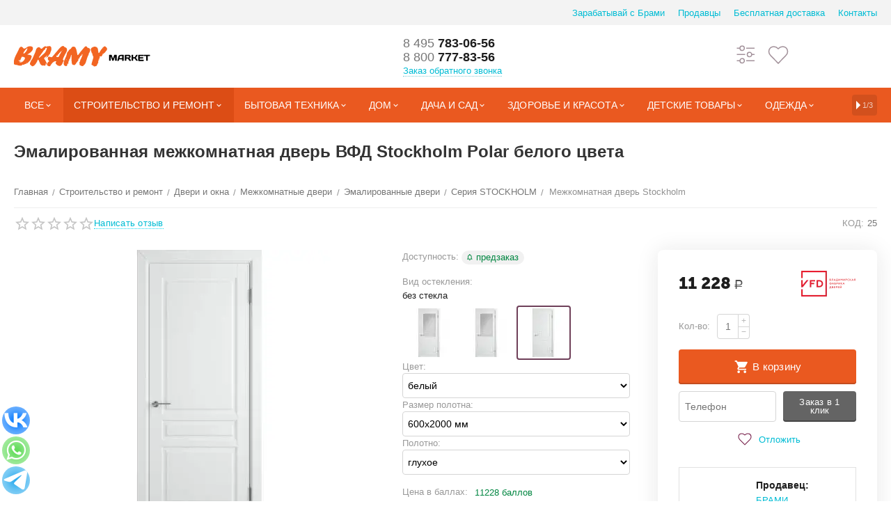

--- FILE ---
content_type: text/html; charset=utf-8
request_url: https://bramy.market/stroitelstvo-i-remont/dveri-okna-i-komplektuyushchie/mezhkomnatnye-dveri/emalirovannye-dveri/mezhkomnatnaya-dver-stockholm-polar/
body_size: 67248
content:

<!DOCTYPE html>
<html 

    lang="ru"
    dir="ltr"
    class=""
>
<head>
<title>Stockholm | Polar</title>

<base href="https://bramy.market/" />
<meta http-equiv="Content-Type" content="text/html; charset=utf-8" data-ca-mode="plus" />
<meta name="viewport" content="initial-scale=1.0, width=device-width" />

<meta name="description" content="Двери межкомнатные серии STOCKHOLM в цвете POLAR со стеклом и без, для внутренних помещений, квартиры, дома или офиса" />



    <meta name="keywords" content="межкомнатная дверь stockholm polar, Дверь ВФД stockholm polar, Дверь VFD stockholm polar купить , stockholm polar в Москве" />


<meta name="format-detection" content="telephone=no">

            <link rel="canonical" href="https://bramy.market/stroitelstvo-i-remont/dveri-okna-i-komplektuyushchie/mezhkomnatnye-dveri/emalirovannye-dveri/mezhkomnatnaya-dver-stockholm-polar/" />    
                        


    <!-- Inline script moved to the bottom of the page -->
    <meta property="og:type" content="website" />
<meta property="og:locale" content="ru_RU" />
<meta property="og:title" content="Stockholm | Polar" />
<meta property="og:description" content="Двери межкомнатные серии STOCKHOLM в цвете POLAR со стеклом и без, для внутренних помещений, квартиры, дома или офиса" />
<meta property="og:url" content="https://bramy.market/stroitelstvo-i-remont/dveri-okna-i-komplektuyushchie/mezhkomnatnye-dveri/emalirovannye-dveri/mezhkomnatnaya-dver-stockholm-polar/" />
    <meta property="og:image" content="https://bramy.market/images/ab__webp/detailed/10/mezhkomnatnaya-dver-stockholm-polar_jpg.webp" />






<link rel="apple-touch-icon" sizes="180x180" href="/fav/apple-touch-icon.png">
<link rel="icon" type="image/png" sizes="32x32" href="/fav/favicon-32x32.png">
<link rel="icon" type="image/png" sizes="16x16" href="/fav/favicon-16x16.png">
<link rel="manifest" href="/fav/site.webmanifest">
<link rel="mask-icon" href="/fav/safari-pinned-tab.svg" color="#5bbad5">
<meta name="msapplication-TileColor" content="#da532c">



    
    
<link rel="preload" crossorigin="anonymous" as="font" href="https://bramy.market/design/themes/abt__unitheme2/media/custom_fonts/MuseoSansBlack.woff?1769439397" type="font/woff" />
<link type="text/css" rel="stylesheet" href="https://bramy.market/var/cache/misc/assets/design/themes/abt__unitheme2/css/standalone.27086ccacc3769ae74e2813e19dc323c.css?1769439389" />
<script data-no-defer>
    window.lazySizesConfig =  {
        loadMode: 2,
        hFac: 0.42857142857143,
        expand: 350,
        expFactor: 1,
        preloadAfterLoad: false
    };
    document.addEventListener('lazybeforeunveil', function(e){
        let element = e.target;
        var bg = element.getAttribute('data-background-url');
        if(bg){
            var bgImg = $(new Image());
            bgImg.attr('src', bg);
            bgImg.on('load', function () {
                $(element).css({
                    'background-image': "url('" + bg + "')"
                }).removeAttr('data-background-url')
            });
        }
    });
</script>
<!-- Inline script moved to the bottom of the page -->
<!-- Inline script moved to the bottom of the page -->

<!-- Inline script moved to the bottom of the page -->



<!-- UIkit CSS -->
<link rel="stylesheet" href="https://cdn.jsdelivr.net/npm/uikit@3.15.3/dist/css/uikit.min.css" />

<!-- UIkit JS -->
<script src="https://cdn.jsdelivr.net/npm/uikit@3.15.3/dist/js/uikit.min.js"></script>
<script src="https://cdn.jsdelivr.net/npm/uikit@3.15.3/dist/js/uikit-icons.min.js"></script>

<link rel="stylesheet" href="/design/themes/LA_2.css"/>

<link rel="preload" href="https://bramy.market/images/ab__webp/thumbnails/400/400/detailed/10/mezhkomnatnaya-dver-stockholm-polar_jpg.webp" as="image">
</head>

<body>
        <!-- Rating@Mail.ru counter -->

    <script data-no-defer>
        var _tmr = window._tmr || (window._tmr = []);
        _tmr.push({id: "[base64]", type: "pageView", start: (new Date()).getTime()});
        (function (d, w, id) {
            if (d.getElementById(id)) return;
            var ts = d.createElement("script"); ts.async = true; ts.id = id;
            ts.src = (d.location.protocol == "https:" ? "https:" : "http:") + "//top-fwz1.mail.ru/js/code.js";
            var f = function () {var s = d.getElementsByTagName("script")[0]; s.parentNode.insertBefore(ts, s);};
            if (w.opera == "[object Opera]") { d.addEventListener("DOMContentLoaded", f, false); } else { f(); }
        })(document, window, "topmailru-code");
    </script>

    <noscript>
        <div>
            <img src="//top-fwz1.mail.ru/counter?id=[base64];js=na" style="border:0;position:absolute;left:-9999px;" alt="" />
        </div>
    </noscript>

    <script data-no-defer>
        var _tmr = _tmr || [];
                _tmr.push({
            type: 'itemView',
            productid: 504,
            pagetype: 'product',
            totalvalue: 11228,
            list: '1'
        });
            </script>
    <!-- //Rating@Mail.ru counter -->

        
        <div class="ty-tygh  " id="tygh_container">

        <div id="ajax_overlay" class="ty-ajax-overlay"></div>
<div id="ajax_loading_box" class="ty-ajax-loading-box"></div>

        <div class="cm-notification-container notification-container">
</div>

        <div class="ty-helper-container " id="tygh_main_container">
            
                 
                
<div class="tygh-top-panel clearfix">
    
            <div class="container-fluid  top-grid">
                                                
                                        
                <div class="LA container-fluid-row">
<div class=" uk-container___ uk-container-large___ row-fluid ">        <div class="span16 top-links-grid " >
                    <div class=" ty-float-right">
                
    

        <div class="ty-text-links-wrapper">
        <span id="sw_text_links_336" class="ty-text-links-btn cm-combination visible-phone">
            <span 
        class="ty-icon LA_BLA_icon ty-icon-short-list"
                
            ></span>
            <span 
        class="ty-icon LA_BLA_icon ty-icon-down-micro ty-text-links-btn__arrow"
                
            ></span>
        </span>
    
        <ul id="text_links_336" class="ty-text-links cm-popup-box ty-text-links_show_inline">
                            <li class="ty-text-links__item ty-level-0">
                    <a class="ty-text-links__a"
                                                    href="https://bramy.market/zarabatyvaj-s-brami-market/"
                                                                    >
                        Зарабатывай с Брами
                    </a>
                                    </li>
                            <li class="ty-text-links__item ty-level-0">
                    <a class="ty-text-links__a"
                                                    href="https://bramy.market/prodavcy/"
                                                                    >
                        Продавцы
                    </a>
                                    </li>
                            <li class="ty-text-links__item ty-level-0 ty-quick-menu__pickup">
                    <a class="ty-text-links__a"
                                                    href="https://bramy.market/dostavka/"
                                                                    >
                        Бесплатная доставка
                    </a>
                                    </li>
                            <li class="ty-text-links__item ty-level-0 ty-quick-menu__contacts">
                    <a class="ty-text-links__a"
                                                    href="https://bramy.market/kontakty/"
                                                                    >
                        Контакты
                    </a>
                                    </li>
                    </ul>

        </div>
    
                    </div>
            </div>
</div>
    </div>
                                        
    
        </div>
    

</div>

<div class="tygh-header clearfix">
    
            <div class="container-fluid  header-grid default-header">
                                                
                <div class="LA container-fluid-row">
<div class=" uk-container___ uk-container-large___ row-fluid ">        <div class="span3 top-logo-grid " >
                    <div class="top-logo ">
                <div class="ty-logo-container">
   
  <style>
    .st0 {
	fill: rgba(255,255,255,.7) !important;
}
    </style>  
    <a href="/"> <img src="/logo_bramy.svg"></a>
    
</div>

                    </div>
            </div>

    
                                        
                                        
                
        <div class="span10 top-phones " >
                    <div class="top-phones-grid ty-float-left">
                <div class="ty-wysiwyg-content"  data-ca-live-editor-object-id="0" data-ca-live-editor-object-type=""><div class="ut2-pn">
	<div class="ut2-pn__items">
		<a href="tel:84957830656"><span>8 495</span> 783-06-56</a>
		<a href="tel:88007778356"><span>8 800</span> 777-83-56</a>
	</div>
	<div class="ut2-pn__link">
		    




    
    

    <a id="opener_call_request_341"
        class="cm-dialog-opener cm-dialog-auto-size "
         href="#"        data-ca-target-id="content_call_request_341"
                data-ca-dialog-title="Заказ обратного звонка"        
        rel="nofollow"
    >
                <span >Заказ обратного звонка</span>
            </a>


<div class="hidden" id="content_call_request_341" title="Заказ обратного звонка">
        <div id="call_request_341">

<form name="call_requests_form_main" id="form_call_request_341" action="https://bramy.market/" method="post" class="cm-ajax cm-ajax-full-render cm-processing-personal-data" data-ca-processing-personal-data-without-click="true" >

<input type="hidden" name="result_ids" value="call_request_341" />
<input type="hidden" name="return_url" value="index.php?dispatch=products.view&amp;product_id=504" />
<input type="hidden" name="company_id" value="2" />


<div class="ty-control-group">
    <label class="ty-control-group__title" for="call_data_call_request_341_name">Ваше имя</label>
    <input id="call_data_call_request_341_name" size="50" class="ty-input-text-full" type="text" name="call_data[name]" value="" />
</div>

<div class="ty-control-group">
    <label for="call_data_call_request_341_phone" class="ty-control-group__title cm-mask-phone-label cm-required">Телефон</label>
    <input id="call_data_call_request_341_phone" class="ty-input-text-full cm-mask-phone ty-inputmask-bdi" size="50" type="text" name="call_data[phone]" value="" data-enable-custom-mask="true" />
</div>


    <div class="ty-control-group">
        <label for="call_data_call_request_341_convenient_time_from" class="ty-control-group__title">Удобное время</label>
        <bdi>
            <input id="call_data_call_request_341_convenient_time_from" class="ty-input-text cm-cr-mask-time" size="6" type="text" name="call_data[time_from]" value="" placeholder="09:00" /> -
            <input id="call_data_call_request_341_convenient_time_to" class="ty-input-text cm-cr-mask-time" size="6" type="text" name="call_data[time_to]" value="" placeholder="20:00" />
        </bdi>
    </div>


                                    <input type="hidden" data-recaptcha-v3-action="call_request" class="cm-recaptcha-v3" name=g-recaptcha-v3-token id="g_recaptcha_v3_token_recaptcha_6977cb3b916b3" />
            



<div class="cm-block-add-subscribe">
</div>

<div class="buttons-container">
        
 
    <button  class="ty-btn__primary ty-btn__big cm-form-dialog-closer ty-btn ty-btn LA" type="submit" name="dispatch[call_requests.request]" ><span><span>Отправить</span></span></button>


</div>

<input type="hidden" name="security_hash" class="cm-no-hide-input" value="61300766223b4a68090b27b33b37417e" /></form>

<!--call_request_341--></div>


</div>
	</div>
</div></div>
                    </div>
            </div>

    
                                        
                
        <div class="span3 account-cart-grid " >
                    <div class="top-buttons-grid uk-flex hidden-phone ">
                
        <div class="ut2-compared-products" id="abt__ut2_compared_products">
        <a class="cm-tooltip ty-compare__a " href="https://bramy.market/compare/" rel="nofollow" title="Просмотреть Список сравнения">
            
            
            
            <i class="LA_icon ut2-icon-setting" uk-icon="icon: settings; ratio: 1.5"></i>
            
            
            </a>
        <!--abt__ut2_compared_products--></div>

        <div class="ut2-wishlist-count" id="abt__ut2_wishlist_count">
        <a class="cm-tooltip ty-wishlist__a " href="https://bramy.market/wishlist/" rel="nofollow" title="Просмотреть список отложенных товаров">
            
           
            <i class="LA_icon ut2-icon-heart" uk-icon="icon: heart; ratio: 1.5"></i>
            
            </a>
        <!--abt__ut2_wishlist_count--></div>

                    </div>
            </div>
</div>
    </div>
                                        
                                        
                <div class="LA container-fluid-row container-fluid-row-full-width top-menu-grid">
<div class=" uk-container___ uk-container-large___ row-fluid ">        <div class="span16 " >
                    <div class="ut2-h__menu ut2-m-slider"><div class="ty-menu__wrapper"><a href="javascript:void(0);" onclick="$(this).next().toggleClass('view');$(this).toggleClass('open');" class="ty-menu__menu-btn m-button"><i class="ut2-icon-outline-menu"></i></a><ul class="ty-menu__items cm-responsive-menu"><li class="ty-menu__item cm-menu-item-responsive ty-menu-item__products" data-subitems-count="16" data-settings-cols="4"><a class="ty-menu__item-toggle visible-phone cm-responsive-menu-toggle"><i class="ut2-icon-outline-expand_more"></i></a><a href="javascript:void(0)" class="ty-menu__item-link a-first-lvl childs"><span><bdi>Все</bdi>
	                        </span>
	                    </a>

                                                    
			                                                <div class="ty-menu__submenu" id="topmenu_132_344_d41d8cd98f00b204e9800998ecf8427e">
			                                                                                            
        <div class="ty-menu__submenu-items cm-responsive-menu-submenu tree-level-dropdown clearfix" style="min-height:350px">
            <div style="min-height:350px">
                

    
    <div class="LA2 ty-menu__submenu-col" style="width:25%">
                    <div class="second-lvl" data-elem-index="0">
                
                                <div class="ty-menu__submenu-item-header">
                    
                    
              
                    
                    
                    <a href="https://bramy.market/stroitelstvo-i-remont/" class="ty-menu__submenu-link">                        <bdi>Строительство и ремонт</bdi>
                    </a>
                    <i class="icon-right-dir ut2-icon-outline-arrow_forward"></i>                </div>
                                    <a class="ty-menu__item-toggle visible-phone cm-responsive-menu-toggle">
                        <i class="ut2-icon-outline-expand_more"></i>
                    </a>
                    <div class="ty-menu__submenu" style="min-height: 350px">
                                                    <div class="sub-title-two-level"><bdi>Строительство и ремонт</bdi></div>                                                                                                                    <div class="ty-menu__submenu-list tree-level-col cm-responsive-menu-submenu" >
                                    
                                                                                                                    <div class="ty-menu__submenu-item">
                                            <a href="https://bramy.market/stroitelstvo-i-remont/ehlektrika/" class="ty-menu__submenu-link">
                                                <bdi> Электрика
                                                                                                    </bdi>
                                            </a>
                                        </div>
                                                                                                                    <div class="ty-menu__submenu-item">
                                            <a href="https://bramy.market/stroitelstvo-i-remont/vorota-rolstavni-shlagbaumy-turnikety-skud/" class="ty-menu__submenu-link">
                                                <bdi>Ворота, рольставни, шлагбаумы, турникеты, СКУД
                                                                                                    </bdi>
                                            </a>
                                        </div>
                                                                                                                    <div class="ty-menu__submenu-item">
                                            <a href="https://bramy.market/stroitelstvo-i-remont/dveri-okna-i-komplektuyushchie/" class="ty-menu__submenu-link">
                                                <bdi>Двери и окна
                                                                                                    </bdi>
                                            </a>
                                        </div>
                                                                                                                    <div class="ty-menu__submenu-item">
                                            <a href="https://bramy.market/stroitelstvo-i-remont/instrumenty-dlya-remonta-i-stroitelstva/" class="ty-menu__submenu-link">
                                                <bdi>Инструменты
                                                                                                    </bdi>
                                            </a>
                                        </div>
                                                                                                                    <div class="ty-menu__submenu-item">
                                            <a href="https://bramy.market/stroitelstvo-i-remont/santekhnika-i-vodosnabzhenie/" class="ty-menu__submenu-link">
                                                <bdi>Сантехника и водоснабжение
                                                                                                    </bdi>
                                            </a>
                                        </div>
                                                                        

                                </div>
                                                                                            <div class="ty-menu__submenu-list tree-level-col cm-responsive-menu-submenu" >
                                    
                                                                                                                    <div class="ty-menu__submenu-item">
                                            <a href="https://bramy.market/stroitelstvo-i-remont/stroitelnye-materialy/" class="ty-menu__submenu-link">
                                                <bdi>Строительные материалы
                                                                                                    </bdi>
                                            </a>
                                        </div>
                                                                                                                    <div class="ty-menu__submenu-item">
                                            <a href="https://bramy.market/stroitelstvo-i-remont/specodezhda-i-siz/" class="ty-menu__submenu-link">
                                                <bdi> Спецодежда и СИЗ
                                                                                                    </bdi>
                                            </a>
                                        </div>
                                                                                                                    <div class="ty-menu__submenu-item">
                                            <a href="https://bramy.market/stroitelstvo-i-remont/videonablyudenie/" class="ty-menu__submenu-link">
                                                <bdi>Видеонаблюдение
                                                                                                    </bdi>
                                            </a>
                                        </div>
                                                                                                                    <div class="ty-menu__submenu-item">
                                            <a href="https://bramy.market/stroitelstvo-i-remont/gsm-signalizacii/" class="ty-menu__submenu-link">
                                                <bdi>GSM сигнализации
                                                                                                    </bdi>
                                            </a>
                                        </div>
                                                                                                                    <div class="ty-menu__submenu-item">
                                            <a href="https://bramy.market/stroitelstvo-i-remont/krepezh/" class="ty-menu__submenu-link">
                                                <bdi>Крепёж
                                                                                                    </bdi>
                                            </a>
                                        </div>
                                                                        

                                </div>
                                                                                                                                        <div class="ut2-mwi-html  hidden-phone"></div>
                                                                    </div>
                            </div>
                    <div class="second-lvl" data-elem-index="1">
                
                                <div class="ty-menu__submenu-item-header">
                    
                    
              
                    
                    
                    <a href="https://bramy.market/bytovaya-tekhnika/" class="ty-menu__submenu-link">                        <bdi>Бытовая техника</bdi>
                    </a>
                    <i class="icon-right-dir ut2-icon-outline-arrow_forward"></i>                </div>
                                    <a class="ty-menu__item-toggle visible-phone cm-responsive-menu-toggle">
                        <i class="ut2-icon-outline-expand_more"></i>
                    </a>
                    <div class="ty-menu__submenu" style="min-height: 350px">
                                                    <div class="sub-title-two-level"><bdi>Бытовая техника</bdi></div>                                                                                                                    <div class="ty-menu__submenu-list tree-level-col cm-responsive-menu-submenu" >
                                    
                                                                                                                    <div class="ty-menu__submenu-item">
                                            <a href="https://bramy.market/bytovaya-tekhnika/klimaticheskaya-tekhnika/" class="ty-menu__submenu-link">
                                                <bdi>Климатическая техника
                                                                                                    </bdi>
                                            </a>
                                        </div>
                                                                                                                    <div class="ty-menu__submenu-item">
                                            <a href="https://bramy.market/bytovaya-tekhnika/melkaya-bytovaya-tekhnika/" class="ty-menu__submenu-link">
                                                <bdi>Мелкая
                                                                                                    </bdi>
                                            </a>
                                        </div>
                                                                        

                                </div>
                                                                                            <div class="ty-menu__submenu-list tree-level-col cm-responsive-menu-submenu" >
                                    
                                                                                                                    <div class="ty-menu__submenu-item">
                                            <a href="https://bramy.market/bytovaya-tekhnika/tehnika-dlya-kuhni/" class="ty-menu__submenu-link">
                                                <bdi>Для кухни
                                                                                                    </bdi>
                                            </a>
                                        </div>
                                                                        

                                </div>
                                                                                                                                        <div class="ut2-mwi-html  hidden-phone"></div>
                                                                    </div>
                            </div>
                    <div class="second-lvl" data-elem-index="2">
                
                                <div class="ty-menu__submenu-item-header">
                    
                    
              
                    
                    
                    <a href="https://bramy.market/obuv/" class="ty-menu__submenu-link">                        <bdi>Обувь</bdi>
                    </a>
                    <i class="icon-right-dir ut2-icon-outline-arrow_forward"></i>                </div>
                                    <a class="ty-menu__item-toggle visible-phone cm-responsive-menu-toggle">
                        <i class="ut2-icon-outline-expand_more"></i>
                    </a>
                    <div class="ty-menu__submenu" style="min-height: 350px">
                                                    <div class="sub-title-two-level"><bdi>Обувь</bdi></div>                                                                                                                    <div class="ty-menu__submenu-list tree-level-col cm-responsive-menu-submenu" >
                                    
                                                                                                                    <div class="ty-menu__submenu-item">
                                            <a href="https://bramy.market/obuv/aksessuary-dlya-uhoda-za-obuvyu/" class="ty-menu__submenu-link">
                                                <bdi>Аксессуары для ухода за обувью
                                                                                                    </bdi>
                                            </a>
                                        </div>
                                                                        

                                </div>
                                                                                                                                        <div class="ut2-mwi-html  hidden-phone"></div>
                                                                    </div>
                            </div>
                    <div class="second-lvl" data-elem-index="3">
                
                                <div class="ty-menu__submenu-item-header">
                    
                    
              
                    
                    
                    <a href="https://bramy.market/tovary-dlya-doma/" class="ty-menu__submenu-link">                        <bdi>Товары для дома</bdi>
                    </a>
                    <i class="icon-right-dir ut2-icon-outline-arrow_forward"></i>                </div>
                                    <a class="ty-menu__item-toggle visible-phone cm-responsive-menu-toggle">
                        <i class="ut2-icon-outline-expand_more"></i>
                    </a>
                    <div class="ty-menu__submenu" style="min-height: 350px">
                                                    <div class="sub-title-two-level"><bdi>Товары для дома</bdi></div>                                                                                                                    <div class="ty-menu__submenu-list tree-level-col cm-responsive-menu-submenu" >
                                    
                                                                                                                    <div class="ty-menu__submenu-item">
                                            <a href="https://bramy.market/tovary-dlya-doma/tekstil-dlya-doma/" class="ty-menu__submenu-link">
                                                <bdi>Текстиль
                                                                                                    </bdi>
                                            </a>
                                        </div>
                                                                                                                    <div class="ty-menu__submenu-item">
                                            <a href="https://bramy.market/tovary-dlya-doma/tovary-dlya-kuhni/" class="ty-menu__submenu-link">
                                                <bdi>Товары для кухни
                                                                                                    </bdi>
                                            </a>
                                        </div>
                                                                                                                    <div class="ty-menu__submenu-item">
                                            <a href="https://bramy.market/tovary-dlya-doma/hozyaystvennye-tovary/" class="ty-menu__submenu-link">
                                                <bdi>Хозяйственные товары
                                                                                                    </bdi>
                                            </a>
                                        </div>
                                                                        

                                </div>
                                                                                            <div class="ty-menu__submenu-list tree-level-col cm-responsive-menu-submenu" >
                                    
                                                                                                                    <div class="ty-menu__submenu-item">
                                            <a href="https://bramy.market/tovary-dlya-doma/hranenie-veschey/" class="ty-menu__submenu-link">
                                                <bdi>Хранение вещей
                                                                                                    </bdi>
                                            </a>
                                        </div>
                                                                                                                    <div class="ty-menu__submenu-item">
                                            <a href="https://bramy.market/tovary-dlya-doma/umnyy-dom/" class="ty-menu__submenu-link">
                                                <bdi>Умный дом
                                                                                                    </bdi>
                                            </a>
                                        </div>
                                                                        

                                </div>
                                                                                                                                        <div class="ut2-mwi-html  hidden-phone"></div>
                                                                    </div>
                            </div>
            </div>
    
    <div class="LA2 ty-menu__submenu-col" style="width:25%">
                    <div class="second-lvl" data-elem-index="4">
                
                                <div class="ty-menu__submenu-item-header">
                    
                    
              
                    
                    
                    <a href="https://bramy.market/krasota-i-zdorove/" class="ty-menu__submenu-link">                        <bdi>Красота и здоровье</bdi>
                    </a>
                    <i class="icon-right-dir ut2-icon-outline-arrow_forward"></i>                </div>
                                    <a class="ty-menu__item-toggle visible-phone cm-responsive-menu-toggle">
                        <i class="ut2-icon-outline-expand_more"></i>
                    </a>
                    <div class="ty-menu__submenu" style="min-height: 350px">
                                                    <div class="sub-title-two-level"><bdi>Красота и здоровье</bdi></div>                                                                                                                    <div class="ty-menu__submenu-list tree-level-col cm-responsive-menu-submenu" >
                                    
                                                                                                                    <div class="ty-menu__submenu-item">
                                            <a href="https://bramy.market/krasota-i-zdorove/naturalnaya-kosmetika/" class="ty-menu__submenu-link">
                                                <bdi>Натуральная косметика
                                                                                                    </bdi>
                                            </a>
                                        </div>
                                                                                                                    <div class="ty-menu__submenu-item">
                                            <a href="https://bramy.market/krasota-i-zdorove/parfyumeriya/" class="ty-menu__submenu-link">
                                                <bdi>Парфюмерия
                                                                                                    </bdi>
                                            </a>
                                        </div>
                                                                                                                    <div class="ty-menu__submenu-item">
                                            <a href="https://bramy.market/krasota-i-zdorove/aromaterapiya/" class="ty-menu__submenu-link">
                                                <bdi>Ароматерапия
                                                                                                    </bdi>
                                            </a>
                                        </div>
                                                                                                                    <div class="ty-menu__submenu-item">
                                            <a href="https://bramy.market/krasota-i-zdorove/vitaminy-i-mineraly/" class="ty-menu__submenu-link">
                                                <bdi>Витамины и минералы
                                                                                                    </bdi>
                                            </a>
                                        </div>
                                                                        

                                </div>
                                                                                            <div class="ty-menu__submenu-list tree-level-col cm-responsive-menu-submenu" >
                                    
                                                                                                                    <div class="ty-menu__submenu-item">
                                            <a href="https://bramy.market/krasota-i-zdorove/lechebnaya-kosmetika/" class="ty-menu__submenu-link">
                                                <bdi>Лечебная косметика
                                                                                                    </bdi>
                                            </a>
                                        </div>
                                                                                                                    <div class="ty-menu__submenu-item">
                                            <a href="https://bramy.market/krasota-i-zdorove/aksessuary-dlya-krasoty-i-zdorovya/" class="ty-menu__submenu-link">
                                                <bdi>Аксессуары
                                                                                                    </bdi>
                                            </a>
                                        </div>
                                                                                                                    <div class="ty-menu__submenu-item">
                                            <a href="https://bramy.market/krasota-i-zdorove/kosmetika/" class="ty-menu__submenu-link">
                                                <bdi>Косметика
                                                                                                    </bdi>
                                            </a>
                                        </div>
                                                                                                                    <div class="ty-menu__submenu-item">
                                            <a href="https://bramy.market/krasota-i-zdorove/lichnaya-gigiena/" class="ty-menu__submenu-link">
                                                <bdi>Личная гигиена
                                                                                                    </bdi>
                                            </a>
                                        </div>
                                                                        

                                </div>
                                                                                                                                        <div class="ut2-mwi-html  hidden-phone"></div>
                                                                    </div>
                            </div>
                    <div class="second-lvl" data-elem-index="5">
                
                                <div class="ty-menu__submenu-item-header">
                    
                    
              
                    
                    
                    <a href="https://bramy.market/odezhda/" class="ty-menu__submenu-link">                        <bdi>Одежда</bdi>
                    </a>
                    <i class="icon-right-dir ut2-icon-outline-arrow_forward"></i>                </div>
                                    <a class="ty-menu__item-toggle visible-phone cm-responsive-menu-toggle">
                        <i class="ut2-icon-outline-expand_more"></i>
                    </a>
                    <div class="ty-menu__submenu" style="min-height: 350px">
                                                    <div class="sub-title-two-level"><bdi>Одежда</bdi></div>                                                                                                                    <div class="ty-menu__submenu-list tree-level-col cm-responsive-menu-submenu" >
                                    
                                                                                                                    <div class="ty-menu__submenu-item">
                                            <a href="https://bramy.market/odezhda/zhenskaya-odezhda/" class="ty-menu__submenu-link">
                                                <bdi>Женская
                                                                                                    </bdi>
                                            </a>
                                        </div>
                                                                                                                    <div class="ty-menu__submenu-item">
                                            <a href="https://bramy.market/odezhda/muzhskaya-odezhda/" class="ty-menu__submenu-link">
                                                <bdi>Мужская
                                                                                                    </bdi>
                                            </a>
                                        </div>
                                                                        

                                </div>
                                                                                            <div class="ty-menu__submenu-list tree-level-col cm-responsive-menu-submenu" >
                                    
                                                                                                                    <div class="ty-menu__submenu-item">
                                            <a href="https://bramy.market/odezhda/detskaya-odezhda/" class="ty-menu__submenu-link">
                                                <bdi>Детская
                                                                                                    </bdi>
                                            </a>
                                        </div>
                                                                        

                                </div>
                                                                                                                                        <div class="ut2-mwi-html  hidden-phone"></div>
                                                                    </div>
                            </div>
                    <div class="second-lvl" data-elem-index="6">
                
                                <div class="ty-menu__submenu-item-header">
                    
                    
              
                    
                    
                    <a href="https://bramy.market/knigi/" class="ty-menu__submenu-link">                        <bdi>Книги</bdi>
                    </a>
                    <i class="icon-right-dir ut2-icon-outline-arrow_forward"></i>                </div>
                                    <a class="ty-menu__item-toggle visible-phone cm-responsive-menu-toggle">
                        <i class="ut2-icon-outline-expand_more"></i>
                    </a>
                    <div class="ty-menu__submenu" style="min-height: 350px">
                                                    <div class="sub-title-two-level"><bdi>Книги</bdi></div>                                                                                                                    <div class="ty-menu__submenu-list tree-level-col cm-responsive-menu-submenu" >
                                    
                                                                                                                    <div class="ty-menu__submenu-item">
                                            <a href="https://bramy.market/knigi/tehnicheskaya-literatura/" class="ty-menu__submenu-link">
                                                <bdi>Техническая литература
                                                                                                    </bdi>
                                            </a>
                                        </div>
                                                                                                                    <div class="ty-menu__submenu-item">
                                            <a href="https://bramy.market/knigi/detskie-knigi/" class="ty-menu__submenu-link">
                                                <bdi>Детские
                                                                                                    </bdi>
                                            </a>
                                        </div>
                                                                                                                    <div class="ty-menu__submenu-item">
                                            <a href="https://bramy.market/knigi/mir-uvlecheniy/" class="ty-menu__submenu-link">
                                                <bdi>Мир увлечений
                                                                                                    </bdi>
                                            </a>
                                        </div>
                                                                                                                    <div class="ty-menu__submenu-item">
                                            <a href="https://bramy.market/knigi/nauchnaya-literatura/" class="ty-menu__submenu-link">
                                                <bdi>Научная литература
                                                                                                    </bdi>
                                            </a>
                                        </div>
                                                                                                                    <div class="ty-menu__submenu-item">
                                            <a href="https://bramy.market/knigi/kalendari/" class="ty-menu__submenu-link">
                                                <bdi>Календари
                                                                                                    </bdi>
                                            </a>
                                        </div>
                                                                        

                                </div>
                                                                                            <div class="ty-menu__submenu-list tree-level-col cm-responsive-menu-submenu" >
                                    
                                                                                                                    <div class="ty-menu__submenu-item">
                                            <a href="https://bramy.market/knigi/hudozhestvennaya-literatura/" class="ty-menu__submenu-link">
                                                <bdi>Художественная литература
                                                                                                    </bdi>
                                            </a>
                                        </div>
                                                                                                                    <div class="ty-menu__submenu-item">
                                            <a href="https://bramy.market/knigi/iskusstvo.-religiya/" class="ty-menu__submenu-link">
                                                <bdi>Искусство. Религия
                                                                                                    </bdi>
                                            </a>
                                        </div>
                                                                                                                    <div class="ty-menu__submenu-item">
                                            <a href="https://bramy.market/knigi/nehudozhestvennaya-literatura/" class="ty-menu__submenu-link">
                                                <bdi>Нехудожественная литература
                                                                                                    </bdi>
                                            </a>
                                        </div>
                                                                                                                    <div class="ty-menu__submenu-item">
                                            <a href="https://bramy.market/knigi/uchebnaya-metodicheskaya-literatura-i-slovari/" class="ty-menu__submenu-link">
                                                <bdi>Учебная, методическая литература и словари
                                                                                                    </bdi>
                                            </a>
                                        </div>
                                                                        

                                </div>
                                                                                                                                        <div class="ut2-mwi-html  hidden-phone"></div>
                                                                    </div>
                            </div>
                    <div class="second-lvl" data-elem-index="7">
                
                                <div class="ty-menu__submenu-item-header">
                    
                    
              
                    
                    
                    <a href="https://bramy.market/veb-dizajn/" class="ty-menu__submenu-link">                        <bdi>Дизайн</bdi>
                    </a>
                    <i class="icon-right-dir ut2-icon-outline-arrow_forward"></i>                </div>
                                    <a class="ty-menu__item-toggle visible-phone cm-responsive-menu-toggle">
                        <i class="ut2-icon-outline-expand_more"></i>
                    </a>
                    <div class="ty-menu__submenu" style="min-height: 350px">
                                                    <div class="sub-title-two-level"><bdi>Дизайн</bdi></div>                                                                                                                    <div class="ty-menu__submenu-list tree-level-col cm-responsive-menu-submenu" >
                                    
                                                                                                                    <div class="ty-menu__submenu-item">
                                            <a href="https://bramy.market/veb-dizajn/ikonki/" class="ty-menu__submenu-link">
                                                <bdi>Иконки
                                                                                                    </bdi>
                                            </a>
                                        </div>
                                                                        

                                </div>
                                                                                                                                        <div class="ut2-mwi-html  hidden-phone"></div>
                                                                    </div>
                            </div>
            </div>
    
    <div class="LA2 ty-menu__submenu-col" style="width:25%">
                    <div class="second-lvl" data-elem-index="8">
                
                                <div class="ty-menu__submenu-item-header">
                    
                    
              
                    
                    
                    <a href="https://bramy.market/tovary-dlya-zhivotnyh/" class="ty-menu__submenu-link">                        <bdi>Товары для животных</bdi>
                    </a>
                    <i class="icon-right-dir ut2-icon-outline-arrow_forward"></i>                </div>
                                    <a class="ty-menu__item-toggle visible-phone cm-responsive-menu-toggle">
                        <i class="ut2-icon-outline-expand_more"></i>
                    </a>
                    <div class="ty-menu__submenu" style="min-height: 350px">
                                                    <div class="sub-title-two-level"><bdi>Товары для животных</bdi></div>                                                                                                                    <div class="ty-menu__submenu-list tree-level-col cm-responsive-menu-submenu" >
                                    
                                                                                                                    <div class="ty-menu__submenu-item">
                                            <a href="https://bramy.market/tovary-dlya-zhivotnyh/fermerskoe-hozyaystvo/" class="ty-menu__submenu-link">
                                                <bdi> Фермерское хозяйство
                                                                                                    </bdi>
                                            </a>
                                        </div>
                                                                        

                                </div>
                                                                                            <div class="ty-menu__submenu-list tree-level-col cm-responsive-menu-submenu" >
                                    
                                                                                                                    <div class="ty-menu__submenu-item">
                                            <a href="https://bramy.market/tovary-dlya-zhivotnyh/tovary-dlya-koshek/" class="ty-menu__submenu-link">
                                                <bdi>Товары для кошек
                                                                                                    </bdi>
                                            </a>
                                        </div>
                                                                        

                                </div>
                                                                                                                                        <div class="ut2-mwi-html  hidden-phone"></div>
                                                                    </div>
                            </div>
                    <div class="second-lvl" data-elem-index="9">
                
                                <div class="ty-menu__submenu-item-header">
                    
                    
              
                    
                    
                    <a href="https://bramy.market/dacha-i-sad/" class="ty-menu__submenu-link">                        <bdi>Дача и сад</bdi>
                    </a>
                    <i class="icon-right-dir ut2-icon-outline-arrow_forward"></i>                </div>
                                    <a class="ty-menu__item-toggle visible-phone cm-responsive-menu-toggle">
                        <i class="ut2-icon-outline-expand_more"></i>
                    </a>
                    <div class="ty-menu__submenu" style="min-height: 350px">
                                                    <div class="sub-title-two-level"><bdi>Дача и сад</bdi></div>                                                                                                                    <div class="ty-menu__submenu-list tree-level-col cm-responsive-menu-submenu" >
                                    
                                                                                                                    <div class="ty-menu__submenu-item">
                                            <a href="https://bramy.market/dacha-i-sad/udobreniya-i-uhod-za-rasteniyami/" class="ty-menu__submenu-link">
                                                <bdi>Удобрения и уход
                                                                                                    </bdi>
                                            </a>
                                        </div>
                                                                        

                                </div>
                                                                                            <div class="ty-menu__submenu-list tree-level-col cm-responsive-menu-submenu" >
                                    
                                                                                                                    <div class="ty-menu__submenu-item">
                                            <a href="https://bramy.market/dacha-i-sad/basseyny-dlya-dachi/" class="ty-menu__submenu-link">
                                                <bdi> Бассейны
                                                                                                    </bdi>
                                            </a>
                                        </div>
                                                                        

                                </div>
                                                                                                                                        <div class="ut2-mwi-html  hidden-phone"></div>
                                                                    </div>
                            </div>
                    <div class="second-lvl" data-elem-index="10">
                
                                <div class="ty-menu__submenu-item-header">
                    
                    
              
                    
                    
                    <a href="https://bramy.market/avtotovary/" class="ty-menu__submenu-link">                        <bdi>Автотовары</bdi>
                    </a>
                    <i class="icon-right-dir ut2-icon-outline-arrow_forward"></i>                </div>
                                    <a class="ty-menu__item-toggle visible-phone cm-responsive-menu-toggle">
                        <i class="ut2-icon-outline-expand_more"></i>
                    </a>
                    <div class="ty-menu__submenu" style="min-height: 350px">
                                                    <div class="sub-title-two-level"><bdi>Автотовары</bdi></div>                                                                                                                    <div class="ty-menu__submenu-list tree-level-col cm-responsive-menu-submenu" >
                                    
                                                                                                                    <div class="ty-menu__submenu-item">
                                            <a href="https://bramy.market/avtotovary/aksessuary-i-oborudovanie-dlya-avtomobilya/" class="ty-menu__submenu-link">
                                                <bdi>Аксессуары и оборудование
                                                                                                    </bdi>
                                            </a>
                                        </div>
                                                                        

                                </div>
                                                                                                                                        <div class="ut2-mwi-html  hidden-phone"></div>
                                                                    </div>
                            </div>
                    <div class="second-lvl" data-elem-index="11">
                
                                <div class="ty-menu__submenu-item-header">
                    
                    
              
                    
                    
                    <a href="https://bramy.market/sport-i-otdyh/" class="ty-menu__submenu-link">                        <bdi>Спорт и отдых</bdi>
                    </a>
                    <i class="icon-right-dir ut2-icon-outline-arrow_forward"></i>                </div>
                                    <a class="ty-menu__item-toggle visible-phone cm-responsive-menu-toggle">
                        <i class="ut2-icon-outline-expand_more"></i>
                    </a>
                    <div class="ty-menu__submenu" style="min-height: 350px">
                                                    <div class="sub-title-two-level"><bdi>Спорт и отдых</bdi></div>                                                                                                                    <div class="ty-menu__submenu-list tree-level-col cm-responsive-menu-submenu" >
                                    
                                                                                                                    <div class="ty-menu__submenu-item">
                                            <a href="https://bramy.market/sport-i-otdyh/turizm-i-otdyh-na-prirode/" class="ty-menu__submenu-link">
                                                <bdi> Туризм и отдых на природе
                                                                                                    </bdi>
                                            </a>
                                        </div>
                                                                        

                                </div>
                                                                                                                                        <div class="ut2-mwi-html  hidden-phone"></div>
                                                                    </div>
                            </div>
            </div>
    
    <div class="LA2 ty-menu__submenu-col" style="width:25%">
                    <div class="second-lvl" data-elem-index="12">
                
                                <div class="ty-menu__submenu-item-header">
                    
                    
              
                    
                    
                    <a href="https://bramy.market/detskie-tovary/" class="ty-menu__submenu-link">                        <bdi>Детские товары</bdi>
                    </a>
                    <i class="icon-right-dir ut2-icon-outline-arrow_forward"></i>                </div>
                                    <a class="ty-menu__item-toggle visible-phone cm-responsive-menu-toggle">
                        <i class="ut2-icon-outline-expand_more"></i>
                    </a>
                    <div class="ty-menu__submenu" style="min-height: 350px">
                                                    <div class="sub-title-two-level"><bdi>Детские товары</bdi></div>                                                                                                                    <div class="ty-menu__submenu-list tree-level-col cm-responsive-menu-submenu" >
                                    
                                                                                                                    <div class="ty-menu__submenu-item">
                                            <a href="https://bramy.market/detskie-tovary/detskie-igrushki/" class="ty-menu__submenu-link">
                                                <bdi>Игрушки
                                                                                                    </bdi>
                                            </a>
                                        </div>
                                                                        

                                </div>
                                                                                                                                        <div class="ut2-mwi-html  hidden-phone"></div>
                                                                    </div>
                            </div>
                    <div class="second-lvl" data-elem-index="13">
                
                                <div class="ty-menu__submenu-item-header">
                    
                    
              
                    
                    
                    <a href="https://bramy.market/kanctovary/" class="ty-menu__submenu-link">                        <bdi>Канцтовары</bdi>
                    </a>
                    <i class="icon-right-dir ut2-icon-outline-arrow_forward"></i>                </div>
                                    <a class="ty-menu__item-toggle visible-phone cm-responsive-menu-toggle">
                        <i class="ut2-icon-outline-expand_more"></i>
                    </a>
                    <div class="ty-menu__submenu" style="min-height: 350px">
                                                    <div class="sub-title-two-level"><bdi>Канцтовары</bdi></div>                                                                                                                    <div class="ty-menu__submenu-list tree-level-col cm-responsive-menu-submenu" >
                                    
                                                                                                                    <div class="ty-menu__submenu-item">
                                            <a href="https://bramy.market/kanctovary/bumaga-i-bumazhnaya-produkciya/" class="ty-menu__submenu-link">
                                                <bdi>Бумага и бумажная продукция
                                                                                                    </bdi>
                                            </a>
                                        </div>
                                                                        

                                </div>
                                                                                                                                        <div class="ut2-mwi-html  hidden-phone"></div>
                                                                    </div>
                            </div>
                    <div class="second-lvl" data-elem-index="14">
                
                                <div class="ty-menu__submenu-item-header">
                    
                    
              
                    
                    
                    <a href="https://bramy.market/elektronika/" class="ty-menu__submenu-link">                        <bdi>Электроника</bdi>
                    </a>
                    <i class="icon-right-dir ut2-icon-outline-arrow_forward"></i>                </div>
                                    <a class="ty-menu__item-toggle visible-phone cm-responsive-menu-toggle">
                        <i class="ut2-icon-outline-expand_more"></i>
                    </a>
                    <div class="ty-menu__submenu" style="min-height: 350px">
                                                    <div class="sub-title-two-level"><bdi>Электроника</bdi></div>                                                                                                                    <div class="ty-menu__submenu-list tree-level-col cm-responsive-menu-submenu" >
                                    
                                                                                                                    <div class="ty-menu__submenu-item">
                                            <a href="https://bramy.market/elektronika/kompyutery-i-komplektuyuschie/" class="ty-menu__submenu-link">
                                                <bdi>Компьютеры и комплектующие 
                                                                                                    </bdi>
                                            </a>
                                        </div>
                                                                                                                    <div class="ty-menu__submenu-item">
                                            <a href="https://bramy.market/elektronika/radiodetali-i-elektronnye-komponenty/" class="ty-menu__submenu-link">
                                                <bdi>Электронные компоненты
                                                                                                    </bdi>
                                            </a>
                                        </div>
                                                                        

                                </div>
                                                                                            <div class="ty-menu__submenu-list tree-level-col cm-responsive-menu-submenu" >
                                    
                                                                                                                    <div class="ty-menu__submenu-item">
                                            <a href="https://bramy.market/elektronika/servernoe-oborudovanie/" class="ty-menu__submenu-link">
                                                <bdi>Серверное оборудование
                                                                                                    </bdi>
                                            </a>
                                        </div>
                                                                        

                                </div>
                                                                                                                                        <div class="ut2-mwi-html  hidden-phone"></div>
                                                                    </div>
                            </div>
                    <div class="second-lvl" data-elem-index="15">
                
                                <div class="ty-menu__submenu-item-header">
                    
                    
              
                    
                    
                    <a href="https://bramy.market/ritualnye-tovary/" class="ty-menu__submenu-link">                        <bdi>Ритуальные товары</bdi>
                    </a>
                    <i class="icon-right-dir ut2-icon-outline-arrow_forward"></i>                </div>
                                    <a class="ty-menu__item-toggle visible-phone cm-responsive-menu-toggle">
                        <i class="ut2-icon-outline-expand_more"></i>
                    </a>
                    <div class="ty-menu__submenu" style="min-height: 350px">
                                                    <div class="sub-title-two-level"><bdi>Ритуальные товары</bdi></div>                                                                                                                    <div class="ty-menu__submenu-list tree-level-col cm-responsive-menu-submenu" >
                                    
                                                                                                                    <div class="ty-menu__submenu-item">
                                            <a href="https://bramy.market/ritualnye-tovary/vazy-iz-granita/" class="ty-menu__submenu-link">
                                                <bdi>Вазы
                                                                                                    </bdi>
                                            </a>
                                        </div>
                                                                        

                                </div>
                                                                                                                                        <div class="ut2-mwi-html  hidden-phone"></div>
                                                                    </div>
                            </div>
            </div>



<!-- Inline script moved to the bottom of the page -->
            </div>
        </div>
    


                            
                                </div>
			                
                                            </li>
                <li class="ty-menu__item cm-menu-item-responsive ty-menu__item-active" data-subitems-count="10" data-settings-cols="4"><a class="ty-menu__item-toggle visible-phone cm-responsive-menu-toggle"><i class="ut2-icon-outline-expand_more"></i></a><a href="https://bramy.market/stroitelstvo-i-remont/" class="ty-menu__item-link a-first-lvl childs"><span><bdi>Строительство и ремонт</bdi>
	                        </span>
	                    </a>

                                                    
			                                                <div class="ty-menu__submenu" id="topmenu_132_344_a728e4270678abe3f0280ae25c129ee6">
			                                                                                            
        <div class="ty-menu__submenu-items cm-responsive-menu-submenu  clearfix" style="min-height:350px">
            <div style="min-height:350px">
                

    
    <div class="LA2 ty-menu__submenu-col" style="width:25%">
                    <div class="second-lvl" data-elem-index="0">
                
                                <div class="ty-menu__submenu-item-header">
                    
                    
              
                    
                    
                    <a href="https://bramy.market/stroitelstvo-i-remont/ehlektrika/" class="ty-menu__submenu-link">                        <bdi> Электрика</bdi>
                    </a>
                                    </div>
                                    <a class="ty-menu__item-toggle visible-phone cm-responsive-menu-toggle">
                        <i class="ut2-icon-outline-expand_more"></i>
                    </a>
                    <div class="ty-menu__submenu" >
                                                    <div class="ty-menu__submenu-list cm-responsive-menu-submenu" >
                                                                
                                                                                                        <div class="ty-menu__submenu-item">
                                        <a href="https://bramy.market/stroitelstvo-i-remont/ehlektrika/elektronnye-komponenty/" class="ty-menu__submenu-link">
                                            <bdi>Электронные компоненты
                                                                                            </bdi>
                                        </a>
                                    </div>
                                                                                                        <div class="ty-menu__submenu-item">
                                        <a href="https://bramy.market/stroitelstvo-i-remont/ehlektrika/istochniki-pitaniya/" class="ty-menu__submenu-link">
                                            <bdi>Источники питания
                                                                                            </bdi>
                                        </a>
                                    </div>
                                                                                                        <div class="ty-menu__submenu-item">
                                        <a href="https://bramy.market/stroitelstvo-i-remont/ehlektrika/kabel-i-provod/" class="ty-menu__submenu-link">
                                            <bdi>Кабель и провод
                                                                                            </bdi>
                                        </a>
                                    </div>
                                                                                                        <div class="ty-menu__submenu-item">
                                        <a href="https://bramy.market/stroitelstvo-i-remont/ehlektrika/pereklyuchateli-i-indikatory/" class="ty-menu__submenu-link">
                                            <bdi>Переключатели и индикаторы
                                                                                            </bdi>
                                        </a>
                                    </div>
                                                                

                            </div>
                                                                                                                        </div>
                            </div>
                    <div class="second-lvl" data-elem-index="1">
                
                                <div class="ty-menu__submenu-item-header">
                    
                    
              
                    
                    
                    <a href="https://bramy.market/stroitelstvo-i-remont/vorota-rolstavni-shlagbaumy-turnikety-skud/" class="ty-menu__submenu-link">                        <bdi>Ворота, рольставни, шлагбаумы, турникеты, СКУД</bdi>
                    </a>
                                    </div>
                                    <a class="ty-menu__item-toggle visible-phone cm-responsive-menu-toggle">
                        <i class="ut2-icon-outline-expand_more"></i>
                    </a>
                    <div class="ty-menu__submenu" >
                                                    <div class="ty-menu__submenu-list cm-responsive-menu-submenu" >
                                                                
                                                                                                        <div class="ty-menu__submenu-item">
                                        <a href="https://bramy.market/stroitelstvo-i-remont/vorota-rolstavni-shlagbaumy-turnikety-skud/aksessuary-dlya-vorot-i-shlagbaumov/" class="ty-menu__submenu-link">
                                            <bdi>Аксессуары
                                                                                            </bdi>
                                        </a>
                                    </div>
                                                                                                        <div class="ty-menu__submenu-item">
                                        <a href="https://bramy.market/stroitelstvo-i-remont/vorota-rolstavni-shlagbaumy-turnikety-skud/domofony/" class="ty-menu__submenu-link">
                                            <bdi>Домофоны
                                                                                            </bdi>
                                        </a>
                                    </div>
                                                                                                        <div class="ty-menu__submenu-item">
                                        <a href="https://bramy.market/stroitelstvo-i-remont/vorota-rolstavni-shlagbaumy-turnikety-skud/dorozhnoe-oborudovanie/" class="ty-menu__submenu-link">
                                            <bdi>Дорожное оборудование
                                                                                            </bdi>
                                        </a>
                                    </div>
                                                                                                        <div class="ty-menu__submenu-item">
                                        <a href="https://bramy.market/stroitelstvo-i-remont/vorota-rolstavni-shlagbaumy-turnikety-skud/kontrol-dostupa/" class="ty-menu__submenu-link">
                                            <bdi>Контроль доступа
                                                                                            </bdi>
                                        </a>
                                    </div>
                                                                                                        <div class="ty-menu__submenu-item">
                                        <a href="https://bramy.market/stroitelstvo-i-remont/vorota-rolstavni-shlagbaumy-turnikety-skud/avtomatika-zapchasti-i-komplektuyushchie-dlya-otkatnyh-vorot/" class="ty-menu__submenu-link">
                                            <bdi>Откатные ворота
                                                                                            </bdi>
                                        </a>
                                    </div>
                                                                                                        <div class="ty-menu__submenu-item">
                                        <a href="https://bramy.market/stroitelstvo-i-remont/vorota-rolstavni-shlagbaumy-turnikety-skud/parkovochnye-sistemy/" class="ty-menu__submenu-link">
                                            <bdi>Парковочные системы
                                                                                            </bdi>
                                        </a>
                                    </div>
                                                                                                        <div class="ty-menu__submenu-item">
                                        <a href="https://bramy.market/stroitelstvo-i-remont/vorota-rolstavni-shlagbaumy-turnikety-skud/radioupravlenie-roletami-vorotami-i-shlagbaumami/" class="ty-menu__submenu-link">
                                            <bdi>Радиоуправление
                                                                                            </bdi>
                                        </a>
                                    </div>
                                                                                                        <div class="ty-menu__submenu-item">
                                        <a href="https://bramy.market/stroitelstvo-i-remont/vorota-rolstavni-shlagbaumy-turnikety-skud/raspashnye-vorota/" class="ty-menu__submenu-link">
                                            <bdi>Распашные ворота
                                                                                            </bdi>
                                        </a>
                                    </div>
                                                                                                        <div class="ty-menu__submenu-item">
                                        <a href="https://bramy.market/stroitelstvo-i-remont/vorota-rolstavni-shlagbaumy-turnikety-skud/rolstavni-i-komplektuyushchie/" class="ty-menu__submenu-link">
                                            <bdi>Рольставни
                                                                                            </bdi>
                                        </a>
                                    </div>
                                                                                                        <div class="ty-menu__submenu-item">
                                        <a href="https://bramy.market/stroitelstvo-i-remont/vorota-rolstavni-shlagbaumy-turnikety-skud/avtomatika-zapchasti-i-komplektuyushchie-dlya-sekcionnyh-vorot/" class="ty-menu__submenu-link">
                                            <bdi>Секционные ворота
                                                                                            </bdi>
                                        </a>
                                    </div>
                                                                                                        <div class="ty-menu__submenu-item">
                                        <a href="https://bramy.market/stroitelstvo-i-remont/vorota-rolstavni-shlagbaumy-turnikety-skud/shlagbaumy/" class="ty-menu__submenu-link">
                                            <bdi>Шлагбаумы
                                                                                            </bdi>
                                        </a>
                                    </div>
                                                                                                        <div class="ty-menu__submenu-item">
                                        <a href="https://bramy.market/stroitelstvo-i-remont/vorota-rolstavni-shlagbaumy-turnikety-skud/turnikety/" class="ty-menu__submenu-link">
                                            <bdi>Турникеты
                                                                                            </bdi>
                                        </a>
                                    </div>
                                                                

                            </div>
                                                                                                                        </div>
                            </div>
                    <div class="second-lvl" data-elem-index="2">
                
                                <div class="ty-menu__submenu-item-header">
                    
                    
              
                    
                    
                    <a href="https://bramy.market/stroitelstvo-i-remont/dveri-okna-i-komplektuyushchie/" class="ty-menu__submenu-link">                        <bdi>Двери и окна</bdi>
                    </a>
                                    </div>
                                    <a class="ty-menu__item-toggle visible-phone cm-responsive-menu-toggle">
                        <i class="ut2-icon-outline-expand_more"></i>
                    </a>
                    <div class="ty-menu__submenu" >
                                                    <div class="ty-menu__submenu-list cm-responsive-menu-submenu" >
                                                                
                                                                                                        <div class="ty-menu__submenu-item">
                                        <a href="https://bramy.market/stroitelstvo-i-remont/dveri-okna-i-komplektuyushchie/mezhkomnatnye-dveri/" class="ty-menu__submenu-link">
                                            <bdi>Межкомнатные двери
                                                                                            </bdi>
                                        </a>
                                    </div>
                                                                                                        <div class="ty-menu__submenu-item">
                                        <a href="https://bramy.market/stroitelstvo-i-remont/dveri-okna-i-komplektuyushchie/ruchki-zamki-i-furnitura/" class="ty-menu__submenu-link">
                                            <bdi>Фурнитура
                                                                                            </bdi>
                                        </a>
                                    </div>
                                                                                                        <div class="ty-menu__submenu-item">
                                        <a href="https://bramy.market/stroitelstvo-i-remont/dveri-okna-i-komplektuyushchie/stalnye-dveri/" class="ty-menu__submenu-link">
                                            <bdi>Металлические двери
                                                                                            </bdi>
                                        </a>
                                    </div>
                                                                                                        <div class="ty-menu__submenu-item">
                                        <a href="https://bramy.market/stroitelstvo-i-remont/dveri-okna-i-komplektuyushchie/avtomatika-dlya-dverey-i-okon/" class="ty-menu__submenu-link">
                                            <bdi>Автоматика для дверей и окон
                                                                                            </bdi>
                                        </a>
                                    </div>
                                                                                                        <div class="ty-menu__submenu-item">
                                        <a href="https://bramy.market/stroitelstvo-i-remont/dveri-okna-i-komplektuyushchie/pogonazhnye-izdeliya/" class="ty-menu__submenu-link">
                                            <bdi>Погонаж
                                                                                            </bdi>
                                        </a>
                                    </div>
                                                                

                            </div>
                                                                                                                        </div>
                            </div>
            </div>
    
    <div class="LA2 ty-menu__submenu-col" style="width:25%">
                    <div class="second-lvl" data-elem-index="3">
                
                                <div class="ty-menu__submenu-item-header">
                    
                    
              
                    
                    
                    <a href="https://bramy.market/stroitelstvo-i-remont/instrumenty-dlya-remonta-i-stroitelstva/" class="ty-menu__submenu-link">                        <bdi>Инструменты</bdi>
                    </a>
                                    </div>
                                    <a class="ty-menu__item-toggle visible-phone cm-responsive-menu-toggle">
                        <i class="ut2-icon-outline-expand_more"></i>
                    </a>
                    <div class="ty-menu__submenu" >
                                                    <div class="ty-menu__submenu-list cm-responsive-menu-submenu" >
                                                                
                                                                                                        <div class="ty-menu__submenu-item">
                                        <a href="https://bramy.market/stroitelstvo-i-remont/instrumenty-dlya-remonta-i-stroitelstva/svarochnoe-oborudovanie/" class="ty-menu__submenu-link">
                                            <bdi>Сварочное оборудование
                                                                                            </bdi>
                                        </a>
                                    </div>
                                                                                                        <div class="ty-menu__submenu-item">
                                        <a href="https://bramy.market/stroitelstvo-i-remont/instrumenty-dlya-remonta-i-stroitelstva/elektroinstrumenty/" class="ty-menu__submenu-link">
                                            <bdi>Электроинструменты
                                                                                            </bdi>
                                        </a>
                                    </div>
                                                                                                        <div class="ty-menu__submenu-item">
                                        <a href="https://bramy.market/stroitelstvo-i-remont/instrumenty-dlya-remonta-i-stroitelstva/metalloobrabotka/" class="ty-menu__submenu-link">
                                            <bdi>Металлообработка
                                                                                            </bdi>
                                        </a>
                                    </div>
                                                                                                        <div class="ty-menu__submenu-item">
                                        <a href="https://bramy.market/stroitelstvo-i-remont/instrumenty-dlya-remonta-i-stroitelstva/gidravlicheskoe-oborudovanie/" class="ty-menu__submenu-link">
                                            <bdi>Гидравлическое оборудование
                                                                                            </bdi>
                                        </a>
                                    </div>
                                                                                                        <div class="ty-menu__submenu-item">
                                        <a href="https://bramy.market/stroitelstvo-i-remont/instrumenty-dlya-remonta-i-stroitelstva/kompressornoe-oborudovanie/" class="ty-menu__submenu-link">
                                            <bdi>Компрессорное оборудование
                                                                                            </bdi>
                                        </a>
                                    </div>
                                                                                                        <div class="ty-menu__submenu-item">
                                        <a href="https://bramy.market/stroitelstvo-i-remont/instrumenty-dlya-remonta-i-stroitelstva/rashodnye-materialy/" class="ty-menu__submenu-link">
                                            <bdi>Расходные материалы
                                                                                            </bdi>
                                        </a>
                                    </div>
                                                                                                        <div class="ty-menu__submenu-item">
                                        <a href="https://bramy.market/stroitelstvo-i-remont/instrumenty-dlya-remonta-i-stroitelstva/vibrotehnika/" class="ty-menu__submenu-link">
                                            <bdi> Вибротехника
                                                                                            </bdi>
                                        </a>
                                    </div>
                                                                                                        <div class="ty-menu__submenu-item">
                                        <a href="https://bramy.market/stroitelstvo-i-remont/instrumenty-dlya-remonta-i-stroitelstva/nasosnoe-oborudovanie/" class="ty-menu__submenu-link">
                                            <bdi> Насосное оборудование
                                                                                            </bdi>
                                        </a>
                                    </div>
                                                                                                        <div class="ty-menu__submenu-item">
                                        <a href="https://bramy.market/stroitelstvo-i-remont/instrumenty-dlya-remonta-i-stroitelstva/oborudovanie-dlya-betonnyh-rabot/" class="ty-menu__submenu-link">
                                            <bdi>Оборудование для бетонных работ
                                                                                            </bdi>
                                        </a>
                                    </div>
                                                                

                            </div>
                                                                                                                        </div>
                            </div>
                    <div class="second-lvl" data-elem-index="4">
                
                                <div class="ty-menu__submenu-item-header">
                    
                    
              
                    
                    
                    <a href="https://bramy.market/stroitelstvo-i-remont/santekhnika-i-vodosnabzhenie/" class="ty-menu__submenu-link">                        <bdi>Сантехника и водоснабжение</bdi>
                    </a>
                                    </div>
                                    <a class="ty-menu__item-toggle visible-phone cm-responsive-menu-toggle">
                        <i class="ut2-icon-outline-expand_more"></i>
                    </a>
                    <div class="ty-menu__submenu" >
                                                    <div class="ty-menu__submenu-list cm-responsive-menu-submenu" >
                                                                
                                                                                                        <div class="ty-menu__submenu-item">
                                        <a href="https://bramy.market/stroitelstvo-i-remont/santekhnika-i-vodosnabzhenie/dushevye-ugolki-dveri-i-poddony/" class="ty-menu__submenu-link">
                                            <bdi> Душевые уголки, двери и поддоны
                                                                                            </bdi>
                                        </a>
                                    </div>
                                                                                                        <div class="ty-menu__submenu-item">
                                        <a href="https://bramy.market/stroitelstvo-i-remont/santekhnika-i-vodosnabzhenie/sifony-i-sliv-perelivy/" class="ty-menu__submenu-link">
                                            <bdi> Сифоны и слив-переливы
                                                                                            </bdi>
                                        </a>
                                    </div>
                                                                                                        <div class="ty-menu__submenu-item">
                                        <a href="https://bramy.market/stroitelstvo-i-remont/santekhnika-i-vodosnabzhenie/vanny/" class="ty-menu__submenu-link">
                                            <bdi>Ванны
                                                                                            </bdi>
                                        </a>
                                    </div>
                                                                                                        <div class="ty-menu__submenu-item">
                                        <a href="https://bramy.market/stroitelstvo-i-remont/santekhnika-i-vodosnabzhenie/dushevye-kabiny/" class="ty-menu__submenu-link">
                                            <bdi>Душевые кабины
                                                                                            </bdi>
                                        </a>
                                    </div>
                                                                                                        <div class="ty-menu__submenu-item">
                                        <a href="https://bramy.market/stroitelstvo-i-remont/santekhnika-i-vodosnabzhenie/installyacii/" class="ty-menu__submenu-link">
                                            <bdi>Инсталляции
                                                                                            </bdi>
                                        </a>
                                    </div>
                                                                                                        <div class="ty-menu__submenu-item">
                                        <a href="https://bramy.market/stroitelstvo-i-remont/santekhnika-i-vodosnabzhenie/mebel-dlya-vannoy-komnaty/" class="ty-menu__submenu-link">
                                            <bdi>Мебель
                                                                                            </bdi>
                                        </a>
                                    </div>
                                                                                                        <div class="ty-menu__submenu-item">
                                        <a href="https://bramy.market/stroitelstvo-i-remont/santekhnika-i-vodosnabzhenie/rakoviny/" class="ty-menu__submenu-link">
                                            <bdi>Раковины
                                                                                            </bdi>
                                        </a>
                                    </div>
                                                                                                        <div class="ty-menu__submenu-item">
                                        <a href="https://bramy.market/stroitelstvo-i-remont/santekhnika-i-vodosnabzhenie/smesiteli/" class="ty-menu__submenu-link">
                                            <bdi>Смесители
                                                                                            </bdi>
                                        </a>
                                    </div>
                                                                                                        <div class="ty-menu__submenu-item">
                                        <a href="https://bramy.market/stroitelstvo-i-remont/santekhnika-i-vodosnabzhenie/unitazy/" class="ty-menu__submenu-link">
                                            <bdi>Унитазы
                                                                                            </bdi>
                                        </a>
                                    </div>
                                                                                                        <div class="ty-menu__submenu-item">
                                        <a href="https://bramy.market/stroitelstvo-i-remont/santekhnika-i-vodosnabzhenie/inzhenernaya-santehnika/" class="ty-menu__submenu-link">
                                            <bdi>Инженерная сантехника
                                                                                            </bdi>
                                        </a>
                                    </div>
                                                                                                        <div class="ty-menu__submenu-item">
                                        <a href="https://bramy.market/stroitelstvo-i-remont/santekhnika-i-vodosnabzhenie/otopitelnoe-oborudovanie/" class="ty-menu__submenu-link">
                                            <bdi>Отопление
                                                                                            </bdi>
                                        </a>
                                    </div>
                                                                

                            </div>
                                                                                                                        </div>
                            </div>
                    <div class="second-lvl" data-elem-index="5">
                
                                <div class="ty-menu__submenu-item-header">
                    
                    
              
                    
                    
                    <a href="https://bramy.market/stroitelstvo-i-remont/stroitelnye-materialy/" class="ty-menu__submenu-link">                        <bdi>Строительные материалы</bdi>
                    </a>
                                    </div>
                                    <a class="ty-menu__item-toggle visible-phone cm-responsive-menu-toggle">
                        <i class="ut2-icon-outline-expand_more"></i>
                    </a>
                    <div class="ty-menu__submenu" >
                                                    <div class="ty-menu__submenu-list cm-responsive-menu-submenu" >
                                                                
                                                                                                        <div class="ty-menu__submenu-item">
                                        <a href="https://bramy.market/stroitelstvo-i-remont/stroitelnye-materialy/pilomaterialy/" class="ty-menu__submenu-link">
                                            <bdi>Пиломатериалы
                                                                                            </bdi>
                                        </a>
                                    </div>
                                                                                                        <div class="ty-menu__submenu-item">
                                        <a href="https://bramy.market/stroitelstvo-i-remont/stroitelnye-materialy/metalloprokat/" class="ty-menu__submenu-link">
                                            <bdi>Металлопрокат
                                                                                            </bdi>
                                        </a>
                                    </div>
                                                                                                        <div class="ty-menu__submenu-item">
                                        <a href="https://bramy.market/stroitelstvo-i-remont/stroitelnye-materialy/napolnye-pokrytiya/" class="ty-menu__submenu-link">
                                            <bdi> Напольные покрытия
                                                                                            </bdi>
                                        </a>
                                    </div>
                                                                                                        <div class="ty-menu__submenu-item">
                                        <a href="https://bramy.market/stroitelstvo-i-remont/stroitelnye-materialy/stroitelnaya-himiya/" class="ty-menu__submenu-link">
                                            <bdi>Химия
                                                                                            </bdi>
                                        </a>
                                    </div>
                                                                

                            </div>
                                                                                                                        </div>
                            </div>
            </div>
    
    <div class="LA2 ty-menu__submenu-col" style="width:25%">
                    <div class="second-lvl" data-elem-index="6">
                
                                <div class="ty-menu__submenu-item-header">
                    
                    
              
                    
                    
                    <a href="https://bramy.market/stroitelstvo-i-remont/specodezhda-i-siz/" class="ty-menu__submenu-link">                        <bdi> Спецодежда и СИЗ</bdi>
                    </a>
                                    </div>
                                    <a class="ty-menu__item-toggle visible-phone cm-responsive-menu-toggle">
                        <i class="ut2-icon-outline-expand_more"></i>
                    </a>
                    <div class="ty-menu__submenu" >
                                                    <div class="ty-menu__submenu-list cm-responsive-menu-submenu" >
                                                                
                                                                                                        <div class="ty-menu__submenu-item">
                                        <a href="https://bramy.market/stroitelstvo-i-remont/specodezhda-i-siz/sredstva-individualnoy-zaschity/" class="ty-menu__submenu-link">
                                            <bdi>СИЗ
                                                                                            </bdi>
                                        </a>
                                    </div>
                                                                

                            </div>
                                                                                                                        </div>
                            </div>
                    <div class="second-lvl" data-elem-index="7">
                
                                <div class="ty-menu__submenu-item-header">
                    
                    
              
                    
                    
                    <a href="https://bramy.market/stroitelstvo-i-remont/videonablyudenie/" class="ty-menu__submenu-link">                        <bdi>Видеонаблюдение</bdi>
                    </a>
                                    </div>
                                    <a class="ty-menu__item-toggle visible-phone cm-responsive-menu-toggle">
                        <i class="ut2-icon-outline-expand_more"></i>
                    </a>
                    <div class="ty-menu__submenu" >
                                                    <div class="ty-menu__submenu-list cm-responsive-menu-submenu" >
                                                                
                                                                                                        <div class="ty-menu__submenu-item">
                                        <a href="https://bramy.market/stroitelstvo-i-remont/videonablyudenie/kamery-videonablyudeniya/" class="ty-menu__submenu-link">
                                            <bdi>Камеры
                                                                                            </bdi>
                                        </a>
                                    </div>
                                                                                                        <div class="ty-menu__submenu-item">
                                        <a href="https://bramy.market/stroitelstvo-i-remont/videonablyudenie/videoregistratory-dlya-sistem-videonablyudeniya/" class="ty-menu__submenu-link">
                                            <bdi>Видеорегистраторы
                                                                                            </bdi>
                                        </a>
                                    </div>
                                                                

                            </div>
                                                                                                                        </div>
                            </div>
            </div>
    
    <div class="LA2 ty-menu__submenu-col" style="width:25%">
                    <div class="second-lvl" data-elem-index="8">
                
                                <div class="ty-menu__submenu-item-header">
                    
                    
              
                    
                    
                    <a href="https://bramy.market/stroitelstvo-i-remont/gsm-signalizacii/" class="ty-menu__submenu-link">                        <bdi>GSM сигнализации</bdi>
                    </a>
                                    </div>
                                    <a class="ty-menu__item-toggle visible-phone cm-responsive-menu-toggle">
                        <i class="ut2-icon-outline-expand_more"></i>
                    </a>
                    <div class="ty-menu__submenu" >
                                                    <div class="ty-menu__submenu-list cm-responsive-menu-submenu" >
                                                                
                                                                                                        <div class="ty-menu__submenu-item">
                                        <a href="https://bramy.market/stroitelstvo-i-remont/gsm-signalizacii/besprovodnye-gsm-signalizaciya/" class="ty-menu__submenu-link">
                                            <bdi>Беспроводные
                                                                                            </bdi>
                                        </a>
                                    </div>
                                                                

                            </div>
                                                                                                                        </div>
                            </div>
                    <div class="second-lvl" data-elem-index="9">
                
                                <div class="ty-menu__submenu-item-header">
                    
                    
              
                    
                    
                    <a href="https://bramy.market/stroitelstvo-i-remont/krepezh/" class="ty-menu__submenu-link">                        <bdi>Крепёж</bdi>
                    </a>
                                    </div>
                                    <a class="ty-menu__item-toggle visible-phone cm-responsive-menu-toggle">
                        <i class="ut2-icon-outline-expand_more"></i>
                    </a>
                    <div class="ty-menu__submenu" >
                                                    <div class="ty-menu__submenu-list cm-responsive-menu-submenu" >
                                                                
                                                                                                        <div class="ty-menu__submenu-item">
                                        <a href="https://bramy.market/stroitelstvo-i-remont/krepezh/metizy/" class="ty-menu__submenu-link">
                                            <bdi>Метизы
                                                                                            </bdi>
                                        </a>
                                    </div>
                                                                

                            </div>
                                                                                                                        </div>
                            </div>
            </div>




            </div>
        </div>
    


                            
                                </div>
			                
                                            </li>
                <li class="ty-menu__item cm-menu-item-responsive" data-subitems-count="3" data-settings-cols="4"><a class="ty-menu__item-toggle visible-phone cm-responsive-menu-toggle"><i class="ut2-icon-outline-expand_more"></i></a><a href="https://bramy.market/bytovaya-tekhnika/" class="ty-menu__item-link a-first-lvl childs"><span><bdi>Бытовая техника</bdi>
	                        </span>
	                    </a>

                                                    
			                                                <div class="ty-menu__submenu" id="topmenu_132_344_5dec8b77a033c7425f7fffd5cdbe1f7e">
			                                                                                            
        <div class="ty-menu__submenu-items cm-responsive-menu-submenu  clearfix" style="min-height:350px">
            <div style="min-height:350px">
                

    
    <div class="LA2 ty-menu__submenu-col" style="width:25%">
                    <div class="second-lvl" data-elem-index="0">
                
                                <div class="ty-menu__submenu-item-header">
                    
                    
              
                    
                    
                    <a href="https://bramy.market/bytovaya-tekhnika/klimaticheskaya-tekhnika/" class="ty-menu__submenu-link">                        <bdi>Климатическая техника</bdi>
                    </a>
                                    </div>
                                    <a class="ty-menu__item-toggle visible-phone cm-responsive-menu-toggle">
                        <i class="ut2-icon-outline-expand_more"></i>
                    </a>
                    <div class="ty-menu__submenu" >
                                                    <div class="ty-menu__submenu-list cm-responsive-menu-submenu" >
                                                                
                                                                                                        <div class="ty-menu__submenu-item">
                                        <a href="https://bramy.market/bytovaya-tekhnika/klimaticheskaya-tekhnika/obogrevateli/" class="ty-menu__submenu-link">
                                            <bdi>Обогреватели
                                                                                            </bdi>
                                        </a>
                                    </div>
                                                                                                        <div class="ty-menu__submenu-item">
                                        <a href="https://bramy.market/bytovaya-tekhnika/klimaticheskaya-tekhnika/teplovye-pushki/" class="ty-menu__submenu-link">
                                            <bdi> Тепловые пушки
                                                                                            </bdi>
                                        </a>
                                    </div>
                                                                                                        <div class="ty-menu__submenu-item">
                                        <a href="https://bramy.market/bytovaya-tekhnika/klimaticheskaya-tekhnika/split-sistemy/" class="ty-menu__submenu-link">
                                            <bdi>Сплит-системы
                                                                                            </bdi>
                                        </a>
                                    </div>
                                                                                                        <div class="ty-menu__submenu-item">
                                        <a href="https://bramy.market/bytovaya-tekhnika/klimaticheskaya-tekhnika/ventilyatory/" class="ty-menu__submenu-link">
                                            <bdi>Вентиляторы
                                                                                            </bdi>
                                        </a>
                                    </div>
                                                                                                        <div class="ty-menu__submenu-item">
                                        <a href="https://bramy.market/bytovaya-tekhnika/klimaticheskaya-tekhnika/maslyanye-radiatory/" class="ty-menu__submenu-link">
                                            <bdi>Масляные радиаторы
                                                                                            </bdi>
                                        </a>
                                    </div>
                                                                                                        <div class="ty-menu__submenu-item">
                                        <a href="https://bramy.market/bytovaya-tekhnika/klimaticheskaya-tekhnika/teploventilyatory/" class="ty-menu__submenu-link">
                                            <bdi>Тепловентиляторы
                                                                                            </bdi>
                                        </a>
                                    </div>
                                                                                                        <div class="ty-menu__submenu-item">
                                        <a href="https://bramy.market/bytovaya-tekhnika/klimaticheskaya-tekhnika/konvektory-otopleniya/" class="ty-menu__submenu-link">
                                            <bdi>Конвекторы 
                                                                                            </bdi>
                                        </a>
                                    </div>
                                                                                                        <div class="ty-menu__submenu-item">
                                        <a href="https://bramy.market/bytovaya-tekhnika/klimaticheskaya-tekhnika/teplovye-zavesy/" class="ty-menu__submenu-link">
                                            <bdi>Тепловые завесы
                                                                                            </bdi>
                                        </a>
                                    </div>
                                                                

                            </div>
                                                                                                                        </div>
                            </div>
            </div>
    
    <div class="LA2 ty-menu__submenu-col" style="width:25%">
                    <div class="second-lvl" data-elem-index="1">
                
                                <div class="ty-menu__submenu-item-header">
                    
                    
              
                    
                    
                    <a href="https://bramy.market/bytovaya-tekhnika/melkaya-bytovaya-tekhnika/" class="ty-menu__submenu-link">                        <bdi>Мелкая</bdi>
                    </a>
                                    </div>
                                    <a class="ty-menu__item-toggle visible-phone cm-responsive-menu-toggle">
                        <i class="ut2-icon-outline-expand_more"></i>
                    </a>
                    <div class="ty-menu__submenu" >
                                                    <div class="ty-menu__submenu-list cm-responsive-menu-submenu" >
                                                                
                                                                                                        <div class="ty-menu__submenu-item">
                                        <a href="https://bramy.market/bytovaya-tekhnika/melkaya-bytovaya-tekhnika/sushki-dlya-fruktov-i-ovoshchej/" class="ty-menu__submenu-link">
                                            <bdi>Сушки
                                                                                            </bdi>
                                        </a>
                                    </div>
                                                                                                        <div class="ty-menu__submenu-item">
                                        <a href="https://bramy.market/bytovaya-tekhnika/melkaya-bytovaya-tekhnika/blendery/" class="ty-menu__submenu-link">
                                            <bdi>Блендеры
                                                                                            </bdi>
                                        </a>
                                    </div>
                                                                                                        <div class="ty-menu__submenu-item">
                                        <a href="https://bramy.market/bytovaya-tekhnika/melkaya-bytovaya-tekhnika/chayniki/" class="ty-menu__submenu-link">
                                            <bdi>Чайники
                                                                                            </bdi>
                                        </a>
                                    </div>
                                                                                                        <div class="ty-menu__submenu-item">
                                        <a href="https://bramy.market/bytovaya-tekhnika/melkaya-bytovaya-tekhnika/miksery-kuhonnye/" class="ty-menu__submenu-link">
                                            <bdi>Миксеры
                                                                                            </bdi>
                                        </a>
                                    </div>
                                                                                                        <div class="ty-menu__submenu-item">
                                        <a href="https://bramy.market/bytovaya-tekhnika/melkaya-bytovaya-tekhnika/termopoty-dlya-kuhni/" class="ty-menu__submenu-link">
                                            <bdi>Термопоты
                                                                                            </bdi>
                                        </a>
                                    </div>
                                                                                                        <div class="ty-menu__submenu-item">
                                        <a href="https://bramy.market/bytovaya-tekhnika/melkaya-bytovaya-tekhnika/tostery-dlya-kuhni/" class="ty-menu__submenu-link">
                                            <bdi>Тостеры
                                                                                            </bdi>
                                        </a>
                                    </div>
                                                                                                        <div class="ty-menu__submenu-item">
                                        <a href="https://bramy.market/bytovaya-tekhnika/melkaya-bytovaya-tekhnika/myasorubki-dlya-kuhni/" class="ty-menu__submenu-link">
                                            <bdi>Мясорубки
                                                                                            </bdi>
                                        </a>
                                    </div>
                                                                                                        <div class="ty-menu__submenu-item">
                                        <a href="https://bramy.market/bytovaya-tekhnika/melkaya-bytovaya-tekhnika/grili-dlya-kuhni/" class="ty-menu__submenu-link">
                                            <bdi>Грили
                                                                                            </bdi>
                                        </a>
                                    </div>
                                                                                                        <div class="ty-menu__submenu-item">
                                        <a href="https://bramy.market/bytovaya-tekhnika/melkaya-bytovaya-tekhnika/multipekari/" class="ty-menu__submenu-link">
                                            <bdi>Мультипекари
                                                                                            </bdi>
                                        </a>
                                    </div>
                                                                                                        <div class="ty-menu__submenu-item">
                                        <a href="https://bramy.market/bytovaya-tekhnika/melkaya-bytovaya-tekhnika/multivarki/" class="ty-menu__submenu-link">
                                            <bdi>Мультиварки 
                                                                                            </bdi>
                                        </a>
                                    </div>
                                                                                                        <div class="ty-menu__submenu-item">
                                        <a href="https://bramy.market/bytovaya-tekhnika/melkaya-bytovaya-tekhnika/mikrovolnovye-pechi/" class="ty-menu__submenu-link">
                                            <bdi>Микроволновые печи
                                                                                            </bdi>
                                        </a>
                                    </div>
                                                                                                        <div class="ty-menu__submenu-item">
                                        <a href="https://bramy.market/bytovaya-tekhnika/melkaya-bytovaya-tekhnika/mini-pechi/" class="ty-menu__submenu-link">
                                            <bdi>Мини печи
                                                                                            </bdi>
                                        </a>
                                    </div>
                                                                

                            </div>
                                                                                                                        </div>
                            </div>
            </div>
    
    <div class="LA2 ty-menu__submenu-col" style="width:25%">
                    <div class="second-lvl" data-elem-index="2">
                
                                <div class="ty-menu__submenu-item-header">
                    
                    
              
                    
                    
                    <a href="https://bramy.market/bytovaya-tekhnika/tehnika-dlya-kuhni/" class="ty-menu__submenu-link">                        <bdi>Для кухни</bdi>
                    </a>
                                    </div>
                                    <a class="ty-menu__item-toggle visible-phone cm-responsive-menu-toggle">
                        <i class="ut2-icon-outline-expand_more"></i>
                    </a>
                    <div class="ty-menu__submenu" >
                                                    <div class="ty-menu__submenu-list cm-responsive-menu-submenu" >
                                                                
                                                                                                        <div class="ty-menu__submenu-item">
                                        <a href="https://bramy.market/bytovaya-tekhnika/tehnika-dlya-kuhni/varochnye-paneli/" class="ty-menu__submenu-link">
                                            <bdi>Варочные панели
                                                                                            </bdi>
                                        </a>
                                    </div>
                                                                                                        <div class="ty-menu__submenu-item">
                                        <a href="https://bramy.market/bytovaya-tekhnika/tehnika-dlya-kuhni/nastolnye-plity/" class="ty-menu__submenu-link">
                                            <bdi>Настольные плиты
                                                                                            </bdi>
                                        </a>
                                    </div>
                                                                                                        <div class="ty-menu__submenu-item">
                                        <a href="https://bramy.market/bytovaya-tekhnika/tehnika-dlya-kuhni/duhovye-shkafy/" class="ty-menu__submenu-link">
                                            <bdi>Духовые шкафы
                                                                                            </bdi>
                                        </a>
                                    </div>
                                                                                                        <div class="ty-menu__submenu-item">
                                        <a href="https://bramy.market/bytovaya-tekhnika/tehnika-dlya-kuhni/posudomoechnye-mashiny/" class="ty-menu__submenu-link">
                                            <bdi>Посудомоечные машины
                                                                                            </bdi>
                                        </a>
                                    </div>
                                                                                                        <div class="ty-menu__submenu-item">
                                        <a href="https://bramy.market/bytovaya-tekhnika/tehnika-dlya-kuhni/vytyazhki-dlya-kuhni/" class="ty-menu__submenu-link">
                                            <bdi>Вытяжки
                                                                                            </bdi>
                                        </a>
                                    </div>
                                                                

                            </div>
                                                                                                                        </div>
                            </div>
            </div>




            </div>
        </div>
    


                            
                                </div>
			                
                                            </li>
                <li class="ty-menu__item cm-menu-item-responsive" data-subitems-count="5" data-settings-cols="4"><a class="ty-menu__item-toggle visible-phone cm-responsive-menu-toggle"><i class="ut2-icon-outline-expand_more"></i></a><a href="/tovary-dlya-doma/" class="ty-menu__item-link a-first-lvl childs"><span><bdi>Дом</bdi>
	                        </span>
	                    </a>

                                                    
			                                                <div class="ty-menu__submenu" id="topmenu_132_344_901767605c68d23e0a8b6a4e44e9c26a">
			                                                                                            
        <div class="ty-menu__submenu-items cm-responsive-menu-submenu  clearfix" style="min-height:350px">
            <div style="min-height:350px">
                

    
    <div class="LA2 ty-menu__submenu-col" style="width:25%">
                    <div class="second-lvl" data-elem-index="0">
                
                                <div class="ty-menu__submenu-item-header">
                    
                    
              
                    
                    
                    <a href="https://bramy.market/tovary-dlya-doma/tekstil-dlya-doma/" class="ty-menu__submenu-link">                        <bdi>Текстиль</bdi>
                    </a>
                                    </div>
                                    <a class="ty-menu__item-toggle visible-phone cm-responsive-menu-toggle">
                        <i class="ut2-icon-outline-expand_more"></i>
                    </a>
                    <div class="ty-menu__submenu" >
                                                    <div class="ty-menu__submenu-list cm-responsive-menu-submenu" >
                                                                
                                                                                                        <div class="ty-menu__submenu-item">
                                        <a href="https://bramy.market/tovary-dlya-doma/tekstil-dlya-doma/postelnoe-bele/" class="ty-menu__submenu-link">
                                            <bdi>Постельное белье
                                                                                            </bdi>
                                        </a>
                                    </div>
                                                                                                        <div class="ty-menu__submenu-item">
                                        <a href="https://bramy.market/tovary-dlya-doma/tekstil-dlya-doma/podushki-dlya-sna/" class="ty-menu__submenu-link">
                                            <bdi>Подушки
                                                                                            </bdi>
                                        </a>
                                    </div>
                                                                                                        <div class="ty-menu__submenu-item">
                                        <a href="https://bramy.market/tovary-dlya-doma/tekstil-dlya-doma/odeyala/" class="ty-menu__submenu-link">
                                            <bdi>Одеяла
                                                                                            </bdi>
                                        </a>
                                    </div>
                                                                                                        <div class="ty-menu__submenu-item">
                                        <a href="https://bramy.market/tovary-dlya-doma/tekstil-dlya-doma/karnizy-dlya-shtor/" class="ty-menu__submenu-link">
                                            <bdi>Карнизы
                                                                                            </bdi>
                                        </a>
                                    </div>
                                                                                                        <div class="ty-menu__submenu-item">
                                        <a href="https://bramy.market/tovary-dlya-doma/tekstil-dlya-doma/pledy/" class="ty-menu__submenu-link">
                                            <bdi>Пледы
                                                                                            </bdi>
                                        </a>
                                    </div>
                                                                                                        <div class="ty-menu__submenu-item">
                                        <a href="https://bramy.market/tovary-dlya-doma/tekstil-dlya-doma/polotenca/" class="ty-menu__submenu-link">
                                            <bdi> Полотенца
                                                                                            </bdi>
                                        </a>
                                    </div>
                                                                                                        <div class="ty-menu__submenu-item">
                                        <a href="https://bramy.market/tovary-dlya-doma/tekstil-dlya-doma/shtory/" class="ty-menu__submenu-link">
                                            <bdi>Шторы
                                                                                            </bdi>
                                        </a>
                                    </div>
                                                                                                        <div class="ty-menu__submenu-item">
                                        <a href="https://bramy.market/tovary-dlya-doma/tekstil-dlya-doma/pokryvala/" class="ty-menu__submenu-link">
                                            <bdi>Покрывала
                                                                                            </bdi>
                                        </a>
                                    </div>
                                                                                                        <div class="ty-menu__submenu-item">
                                        <a href="https://bramy.market/tovary-dlya-doma/tekstil-dlya-doma/chehly-dlya-mebeli/" class="ty-menu__submenu-link">
                                            <bdi>Чехлы для мебели
                                                                                            </bdi>
                                        </a>
                                    </div>
                                                                

                            </div>
                                                                                                                        </div>
                            </div>
                    <div class="second-lvl" data-elem-index="1">
                
                                <div class="ty-menu__submenu-item-header">
                    
                    
              
                    
                    
                    <a href="https://bramy.market/tovary-dlya-doma/tovary-dlya-kuhni/" class="ty-menu__submenu-link">                        <bdi>Товары для кухни</bdi>
                    </a>
                                    </div>
                                    <a class="ty-menu__item-toggle visible-phone cm-responsive-menu-toggle">
                        <i class="ut2-icon-outline-expand_more"></i>
                    </a>
                    <div class="ty-menu__submenu" >
                                                    <div class="ty-menu__submenu-list cm-responsive-menu-submenu" >
                                                                
                                                                                                        <div class="ty-menu__submenu-item">
                                        <a href="https://bramy.market/tovary-dlya-doma/tovary-dlya-kuhni/kuhonnye-prinadlezhnosti/" class="ty-menu__submenu-link">
                                            <bdi>Принадлежности
                                                                                            </bdi>
                                        </a>
                                    </div>
                                                                                                        <div class="ty-menu__submenu-item">
                                        <a href="https://bramy.market/tovary-dlya-doma/tovary-dlya-kuhni/kuhonnyy-tekstil/" class="ty-menu__submenu-link">
                                            <bdi>Текстиль
                                                                                            </bdi>
                                        </a>
                                    </div>
                                                                                                        <div class="ty-menu__submenu-item">
                                        <a href="https://bramy.market/tovary-dlya-doma/tovary-dlya-kuhni/posuda-dlya-kuhni/" class="ty-menu__submenu-link">
                                            <bdi>Посуда
                                                                                            </bdi>
                                        </a>
                                    </div>
                                                                

                            </div>
                                                                                                                        </div>
                            </div>
            </div>
    
    <div class="LA2 ty-menu__submenu-col" style="width:25%">
                    <div class="second-lvl" data-elem-index="2">
                
                                <div class="ty-menu__submenu-item-header">
                    
                    
              
                    
                    
                    <a href="https://bramy.market/tovary-dlya-doma/hozyaystvennye-tovary/" class="ty-menu__submenu-link">                        <bdi>Хозяйственные товары</bdi>
                    </a>
                                    </div>
                                    <a class="ty-menu__item-toggle visible-phone cm-responsive-menu-toggle">
                        <i class="ut2-icon-outline-expand_more"></i>
                    </a>
                    <div class="ty-menu__submenu" >
                                                    <div class="ty-menu__submenu-list cm-responsive-menu-submenu" >
                                                                
                                                                                                        <div class="ty-menu__submenu-item">
                                        <a href="https://bramy.market/tovary-dlya-doma/hozyaystvennye-tovary/aksessuary-dlya-vannoy-i-tualeta/" class="ty-menu__submenu-link">
                                            <bdi>Аксессуары для ванной и туалета
                                                                                            </bdi>
                                        </a>
                                    </div>
                                                                                                        <div class="ty-menu__submenu-item">
                                        <a href="https://bramy.market/tovary-dlya-doma/hozyaystvennye-tovary/gibkoe-steklo-skaterti-i-kleenki/" class="ty-menu__submenu-link">
                                            <bdi>Гибкое стекло, скатерти и клеенки
                                                                                            </bdi>
                                        </a>
                                    </div>
                                                                                                        <div class="ty-menu__submenu-item">
                                        <a href="https://bramy.market/tovary-dlya-doma/hozyaystvennye-tovary/upakovka-i-pereezd/" class="ty-menu__submenu-link">
                                            <bdi>Упаковка и переезд
                                                                                            </bdi>
                                        </a>
                                    </div>
                                                                

                            </div>
                                                                                                                        </div>
                            </div>
            </div>
    
    <div class="LA2 ty-menu__submenu-col" style="width:25%">
                    <div class="second-lvl" data-elem-index="3">
                
                                <div class="ty-menu__submenu-item-header">
                    
                    
              
                    
                    
                    <a href="https://bramy.market/tovary-dlya-doma/hranenie-veschey/" class="ty-menu__submenu-link">                        <bdi>Хранение вещей</bdi>
                    </a>
                                    </div>
                                    <a class="ty-menu__item-toggle visible-phone cm-responsive-menu-toggle">
                        <i class="ut2-icon-outline-expand_more"></i>
                    </a>
                    <div class="ty-menu__submenu" >
                                                    <div class="ty-menu__submenu-list cm-responsive-menu-submenu" >
                                                                
                                                                                                        <div class="ty-menu__submenu-item">
                                        <a href="https://bramy.market/tovary-dlya-doma/hranenie-veschey/organayzery-i-razdeliteli/" class="ty-menu__submenu-link">
                                            <bdi> Органайзеры и разделители
                                                                                            </bdi>
                                        </a>
                                    </div>
                                                                

                            </div>
                                                                                                                        </div>
                            </div>
            </div>
    
    <div class="LA2 ty-menu__submenu-col" style="width:25%">
                    <div class="second-lvl" data-elem-index="4">
                
                                <div class="ty-menu__submenu-item-header">
                    
                    
              
                    
                    
                    <a href="https://bramy.market/tovary-dlya-doma/umnyy-dom/" class="ty-menu__submenu-link">                        <bdi>Умный дом</bdi>
                    </a>
                                    </div>
                                    <a class="ty-menu__item-toggle visible-phone cm-responsive-menu-toggle">
                        <i class="ut2-icon-outline-expand_more"></i>
                    </a>
                    <div class="ty-menu__submenu" >
                                                    <div class="ty-menu__submenu-list cm-responsive-menu-submenu" >
                                                                
                                                                                                        <div class="ty-menu__submenu-item">
                                        <a href="https://bramy.market/tovary-dlya-doma/umnyy-dom/komplekty-umnogo-doma/" class="ty-menu__submenu-link">
                                            <bdi>Комплекты
                                                                                            </bdi>
                                        </a>
                                    </div>
                                                                

                            </div>
                                                                                                                        </div>
                            </div>
            </div>




            </div>
        </div>
    


                            
                                </div>
			                
                                            </li>
                <li class="ty-menu__item cm-menu-item-responsive" data-subitems-count="2" data-settings-cols="4"><a class="ty-menu__item-toggle visible-phone cm-responsive-menu-toggle"><i class="ut2-icon-outline-expand_more"></i></a><a href="https://bramy.market/dacha-i-sad/" class="ty-menu__item-link a-first-lvl childs"><span><bdi>Дача и сад</bdi>
	                        </span>
	                    </a>

                                                    
			                                                <div class="ty-menu__submenu" id="topmenu_132_344_abef1a5577b9985df7bfa19033caf43f">
			                                                                                            
        <div class="ty-menu__submenu-items cm-responsive-menu-submenu  clearfix" style="min-height:350px">
            <div style="min-height:350px">
                

    
    <div class="LA2 ty-menu__submenu-col" style="width:25%">
                    <div class="second-lvl" data-elem-index="0">
                
                                <div class="ty-menu__submenu-item-header">
                    
                    
              
                    
                    
                    <a href="https://bramy.market/dacha-i-sad/udobreniya-i-uhod-za-rasteniyami/" class="ty-menu__submenu-link">                        <bdi>Удобрения и уход</bdi>
                    </a>
                                    </div>
                                    <a class="ty-menu__item-toggle visible-phone cm-responsive-menu-toggle">
                        <i class="ut2-icon-outline-expand_more"></i>
                    </a>
                    <div class="ty-menu__submenu" >
                                                    <div class="ty-menu__submenu-list cm-responsive-menu-submenu" >
                                                                
                                                                                                        <div class="ty-menu__submenu-item">
                                        <a href="https://bramy.market/dacha-i-sad/udobreniya-i-uhod-za-rasteniyami/vyraschivanie-rassady/" class="ty-menu__submenu-link">
                                            <bdi>Рассада
                                                                                            </bdi>
                                        </a>
                                    </div>
                                                                

                            </div>
                                                                                                                        </div>
                            </div>
            </div>
    
    <div class="LA2 ty-menu__submenu-col" style="width:25%">
                    <div class="second-lvl" data-elem-index="1">
                
                                <div class="ty-menu__submenu-item-header">
                    
                    
              
                    
                    
                    <a href="https://bramy.market/dacha-i-sad/basseyny-dlya-dachi/" class="ty-menu__submenu-link">                        <bdi> Бассейны</bdi>
                    </a>
                                    </div>
                                    <a class="ty-menu__item-toggle visible-phone cm-responsive-menu-toggle">
                        <i class="ut2-icon-outline-expand_more"></i>
                    </a>
                    <div class="ty-menu__submenu" >
                                                    <div class="ty-menu__submenu-list cm-responsive-menu-submenu" >
                                                                
                                                                                                        <div class="ty-menu__submenu-item">
                                        <a href="https://bramy.market/dacha-i-sad/basseyny-dlya-dachi/oborudovanie-i-aksessuary-dlya-basseynov/" class="ty-menu__submenu-link">
                                            <bdi>Оборудование и аксессуары
                                                                                            </bdi>
                                        </a>
                                    </div>
                                                                

                            </div>
                                                                                                                        </div>
                            </div>
            </div>




            </div>
        </div>
    


                            
                                </div>
			                
                                            </li>
                <li class="ty-menu__item cm-menu-item-responsive ty-menu-item__sport" data-subitems-count="8" data-settings-cols="4"><a class="ty-menu__item-toggle visible-phone cm-responsive-menu-toggle"><i class="ut2-icon-outline-expand_more"></i></a><a href="/krasota-i-zdorove/" class="ty-menu__item-link a-first-lvl childs"><span><bdi>Здоровье и красота</bdi>
	                        </span>
	                    </a>

                                                    
			                                                <div class="ty-menu__submenu" id="topmenu_132_344_6320838e59403f15a0b99da5a5847ca5">
			                                                                                            
        <div class="ty-menu__submenu-items cm-responsive-menu-submenu  clearfix" style="min-height:350px">
            <div style="min-height:350px">
                

    
    <div class="LA2 ty-menu__submenu-col" style="width:25%">
                    <div class="second-lvl" data-elem-index="0">
                
                                <div class="ty-menu__submenu-item-header">
                    
                    
              
                    
                    
                    <a href="https://bramy.market/krasota-i-zdorove/naturalnaya-kosmetika/" class="ty-menu__submenu-link">                        <bdi>Натуральная косметика</bdi>
                    </a>
                                    </div>
                                    <a class="ty-menu__item-toggle visible-phone cm-responsive-menu-toggle">
                        <i class="ut2-icon-outline-expand_more"></i>
                    </a>
                    <div class="ty-menu__submenu" >
                                                    <div class="ty-menu__submenu-list cm-responsive-menu-submenu" >
                                                                
                                                                                                        <div class="ty-menu__submenu-item">
                                        <a href="https://bramy.market/krasota-i-zdorove/naturalnaya-kosmetika/naturalnaya-kosmetika-dlya-lica/" class="ty-menu__submenu-link">
                                            <bdi>Уход за лицом
                                                                                            </bdi>
                                        </a>
                                    </div>
                                                                                                        <div class="ty-menu__submenu-item">
                                        <a href="https://bramy.market/krasota-i-zdorove/naturalnaya-kosmetika/naturalnaya-kosmetika-dlya-tela/" class="ty-menu__submenu-link">
                                            <bdi>Уход за телом
                                                                                            </bdi>
                                        </a>
                                    </div>
                                                                                                        <div class="ty-menu__submenu-item">
                                        <a href="https://bramy.market/krasota-i-zdorove/naturalnaya-kosmetika/kosmetika-dlya-volos/" class="ty-menu__submenu-link">
                                            <bdi>Уход за волосами
                                                                                            </bdi>
                                        </a>
                                    </div>
                                                                                                        <div class="ty-menu__submenu-item">
                                        <a href="https://bramy.market/krasota-i-zdorove/naturalnaya-kosmetika/gigiena-polosti-rta/" class="ty-menu__submenu-link">
                                            <bdi>Уход за полостью рта
                                                                                            </bdi>
                                        </a>
                                    </div>
                                                                                                        <div class="ty-menu__submenu-item">
                                        <a href="https://bramy.market/krasota-i-zdorove/naturalnaya-kosmetika/nabory-kosmetiki/" class="ty-menu__submenu-link">
                                            <bdi>Подарочные наборы
                                                                                            </bdi>
                                        </a>
                                    </div>
                                                                                                        <div class="ty-menu__submenu-item">
                                        <a href="https://bramy.market/krasota-i-zdorove/naturalnaya-kosmetika/naturalnaya-kosmetika-dlya-detey/" class="ty-menu__submenu-link">
                                            <bdi>Для детей
                                                                                            </bdi>
                                        </a>
                                    </div>
                                                                

                            </div>
                                                                                                                        </div>
                            </div>
                    <div class="second-lvl" data-elem-index="1">
                
                                <div class="ty-menu__submenu-item-header">
                    
                    
              
                    
                    
                    <a href="https://bramy.market/krasota-i-zdorove/parfyumeriya/" class="ty-menu__submenu-link">                        <bdi>Парфюмерия</bdi>
                    </a>
                                    </div>
                                    <a class="ty-menu__item-toggle visible-phone cm-responsive-menu-toggle">
                        <i class="ut2-icon-outline-expand_more"></i>
                    </a>
                    <div class="ty-menu__submenu" >
                                                    <div class="ty-menu__submenu-list cm-responsive-menu-submenu" >
                                                                
                                                                                                        <div class="ty-menu__submenu-item">
                                        <a href="https://bramy.market/krasota-i-zdorove/parfyumeriya/zhenskaya-parfyumeriya/" class="ty-menu__submenu-link">
                                            <bdi>Женская
                                                                                            </bdi>
                                        </a>
                                    </div>
                                                                                                        <div class="ty-menu__submenu-item">
                                        <a href="https://bramy.market/krasota-i-zdorove/parfyumeriya/muzhskaya-parfyumeriya/" class="ty-menu__submenu-link">
                                            <bdi>Мужская
                                                                                            </bdi>
                                        </a>
                                    </div>
                                                                

                            </div>
                                                                                                                        </div>
                            </div>
            </div>
    
    <div class="LA2 ty-menu__submenu-col" style="width:25%">
                    <div class="second-lvl" data-elem-index="2">
                
                                <div class="ty-menu__submenu-item-header">
                    
                    
              
                    
                    
                    <a href="https://bramy.market/krasota-i-zdorove/aromaterapiya/" class="ty-menu__submenu-link">                        <bdi>Ароматерапия</bdi>
                    </a>
                                    </div>
                                    <a class="ty-menu__item-toggle visible-phone cm-responsive-menu-toggle">
                        <i class="ut2-icon-outline-expand_more"></i>
                    </a>
                    <div class="ty-menu__submenu" >
                                                    <div class="ty-menu__submenu-list cm-responsive-menu-submenu" >
                                                                
                                                                                                        <div class="ty-menu__submenu-item">
                                        <a href="https://bramy.market/krasota-i-zdorove/aromaterapiya/efirnye-masla/" class="ty-menu__submenu-link">
                                            <bdi>Эфирные масла
                                                                                            </bdi>
                                        </a>
                                    </div>
                                                                                                        <div class="ty-menu__submenu-item">
                                        <a href="https://bramy.market/krasota-i-zdorove/aromaterapiya/eko-svechi/" class="ty-menu__submenu-link">
                                            <bdi>Эко-свечи
                                                                                            </bdi>
                                        </a>
                                    </div>
                                                                

                            </div>
                                                                                                                        </div>
                            </div>
                    <div class="second-lvl" data-elem-index="3">
                
                                <div class="ty-menu__submenu-item-header">
                    
                    
              
                    
                    
                    <a href="https://bramy.market/krasota-i-zdorove/vitaminy-i-mineraly/" class="ty-menu__submenu-link">                        <bdi>Витамины и минералы</bdi>
                    </a>
                                    </div>
                                    <a class="ty-menu__item-toggle visible-phone cm-responsive-menu-toggle">
                        <i class="ut2-icon-outline-expand_more"></i>
                    </a>
                    <div class="ty-menu__submenu" >
                                                    <div class="ty-menu__submenu-list cm-responsive-menu-submenu" >
                                                                
                                                                                                        <div class="ty-menu__submenu-item">
                                        <a href="https://bramy.market/krasota-i-zdorove/vitaminy-i-mineraly/vitaminy-dlya-sustavov/" class="ty-menu__submenu-link">
                                            <bdi>Для суставов
                                                                                            </bdi>
                                        </a>
                                    </div>
                                                                

                            </div>
                                                                                                                        </div>
                            </div>
            </div>
    
    <div class="LA2 ty-menu__submenu-col" style="width:25%">
                    <div class="second-lvl" data-elem-index="4">
                
                                <div class="ty-menu__submenu-item-header">
                    
                    
              
                    
                    
                    <a href="https://bramy.market/krasota-i-zdorove/lechebnaya-kosmetika/" class="ty-menu__submenu-link">                        <bdi>Лечебная косметика</bdi>
                    </a>
                                    </div>
                                    <a class="ty-menu__item-toggle visible-phone cm-responsive-menu-toggle">
                        <i class="ut2-icon-outline-expand_more"></i>
                    </a>
                    <div class="ty-menu__submenu" >
                                                    <div class="ty-menu__submenu-list cm-responsive-menu-submenu" >
                                                                
                                                                                                        <div class="ty-menu__submenu-item">
                                        <a href="https://bramy.market/krasota-i-zdorove/lechebnaya-kosmetika/lechebnaya-kosmetika-dlya-tela/" class="ty-menu__submenu-link">
                                            <bdi>Для тела
                                                                                            </bdi>
                                        </a>
                                    </div>
                                                                

                            </div>
                                                                                                                        </div>
                            </div>
                    <div class="second-lvl" data-elem-index="5">
                
                                <div class="ty-menu__submenu-item-header">
                    
                    
              
                    
                    
                    <a href="https://bramy.market/krasota-i-zdorove/aksessuary-dlya-krasoty-i-zdorovya/" class="ty-menu__submenu-link">                        <bdi>Аксессуары</bdi>
                    </a>
                                    </div>
                                    <a class="ty-menu__item-toggle visible-phone cm-responsive-menu-toggle">
                        <i class="ut2-icon-outline-expand_more"></i>
                    </a>
                    <div class="ty-menu__submenu" >
                                                    <div class="ty-menu__submenu-list cm-responsive-menu-submenu" >
                                                                
                                                                                                        <div class="ty-menu__submenu-item">
                                        <a href="https://bramy.market/krasota-i-zdorove/aksessuary-dlya-krasoty-i-zdorovya/aksessuary-dlya-uhoda-za-telom/" class="ty-menu__submenu-link">
                                            <bdi>Для тела
                                                                                            </bdi>
                                        </a>
                                    </div>
                                                                                                        <div class="ty-menu__submenu-item">
                                        <a href="https://bramy.market/krasota-i-zdorove/aksessuary-dlya-krasoty-i-zdorovya/aksessuary-dlya-uhoda-za-licom/" class="ty-menu__submenu-link">
                                            <bdi>Для лица
                                                                                            </bdi>
                                        </a>
                                    </div>
                                                                                                        <div class="ty-menu__submenu-item">
                                        <a href="https://bramy.market/krasota-i-zdorove/aksessuary-dlya-krasoty-i-zdorovya/kosmetichki/" class="ty-menu__submenu-link">
                                            <bdi>Косметички
                                                                                            </bdi>
                                        </a>
                                    </div>
                                                                

                            </div>
                                                                                                                        </div>
                            </div>
            </div>
    
    <div class="LA2 ty-menu__submenu-col" style="width:25%">
                    <div class="second-lvl" data-elem-index="6">
                
                                <div class="ty-menu__submenu-item-header">
                    
                    
              
                    
                    
                    <a href="https://bramy.market/krasota-i-zdorove/kosmetika/" class="ty-menu__submenu-link">                        <bdi>Косметика</bdi>
                    </a>
                                    </div>
                                    <a class="ty-menu__item-toggle visible-phone cm-responsive-menu-toggle">
                        <i class="ut2-icon-outline-expand_more"></i>
                    </a>
                    <div class="ty-menu__submenu" >
                                                    <div class="ty-menu__submenu-list cm-responsive-menu-submenu" >
                                                                
                                                                                                        <div class="ty-menu__submenu-item">
                                        <a href="https://bramy.market/krasota-i-zdorove/kosmetika/kosmetika-dlya-makiyazha/" class="ty-menu__submenu-link">
                                            <bdi>Макияж
                                                                                            </bdi>
                                        </a>
                                    </div>
                                                                                                        <div class="ty-menu__submenu-item">
                                        <a href="https://bramy.market/krasota-i-zdorove/kosmetika/uhod-za-kozhey/" class="ty-menu__submenu-link">
                                            <bdi> Уход за кожей
                                                                                            </bdi>
                                        </a>
                                    </div>
                                                                                                        <div class="ty-menu__submenu-item">
                                        <a href="https://bramy.market/krasota-i-zdorove/kosmetika/manikyur-i-pedikyur/" class="ty-menu__submenu-link">
                                            <bdi>Маникюр и педикюр
                                                                                            </bdi>
                                        </a>
                                    </div>
                                                                

                            </div>
                                                                                                                        </div>
                            </div>
                    <div class="second-lvl" data-elem-index="7">
                
                                <div class="ty-menu__submenu-item-header">
                    
                    
              
                    
                    
                    <a href="https://bramy.market/krasota-i-zdorove/lichnaya-gigiena/" class="ty-menu__submenu-link">                        <bdi>Личная гигиена</bdi>
                    </a>
                                    </div>
                                    <a class="ty-menu__item-toggle visible-phone cm-responsive-menu-toggle">
                        <i class="ut2-icon-outline-expand_more"></i>
                    </a>
                    <div class="ty-menu__submenu" >
                                                    <div class="ty-menu__submenu-list cm-responsive-menu-submenu" >
                                                                
                                                                                                        <div class="ty-menu__submenu-item">
                                        <a href="https://bramy.market/krasota-i-zdorove/lichnaya-gigiena/sredstva-dlya-intimnoy-gigieny/" class="ty-menu__submenu-link">
                                            <bdi>Для интимной гигиены
                                                                                            </bdi>
                                        </a>
                                    </div>
                                                                

                            </div>
                                                                                                                        </div>
                            </div>
            </div>




            </div>
        </div>
    


                            
                                </div>
			                
                                            </li>
                <li class="ty-menu__item cm-menu-item-responsive" data-subitems-count="1" data-settings-cols="4"><a class="ty-menu__item-toggle visible-phone cm-responsive-menu-toggle"><i class="ut2-icon-outline-expand_more"></i></a><a href="https://bramy.market/detskie-tovary/" class="ty-menu__item-link a-first-lvl childs"><span><bdi>Детские товары</bdi>
	                        </span>
	                    </a>

                                                    
			                                                <div class="ty-menu__submenu" id="topmenu_132_344_0e6f40b207822e069e24fef1e447983d">
			                                                                                            
        <div class="ty-menu__submenu-items cm-responsive-menu-submenu  clearfix" style="min-height:350px">
            <div style="min-height:350px">
                

    
    <div class="LA2 ty-menu__submenu-col" style="width:25%">
                    <div class="second-lvl" data-elem-index="0">
                
                                <div class="ty-menu__submenu-item-header">
                    
                    
              
                    
                    
                    <a href="https://bramy.market/detskie-tovary/detskie-igrushki/" class="ty-menu__submenu-link">                        <bdi>Игрушки</bdi>
                    </a>
                                    </div>
                                    <a class="ty-menu__item-toggle visible-phone cm-responsive-menu-toggle">
                        <i class="ut2-icon-outline-expand_more"></i>
                    </a>
                    <div class="ty-menu__submenu" >
                                                    <div class="ty-menu__submenu-list cm-responsive-menu-submenu" >
                                                                
                                                                                                        <div class="ty-menu__submenu-item">
                                        <a href="https://bramy.market/detskie-tovary/detskie-igrushki/razvivayuschie-i-obuchayuschie-igrushki/" class="ty-menu__submenu-link">
                                            <bdi>Развивающие игрушки
                                                                                            </bdi>
                                        </a>
                                    </div>
                                                                                                        <div class="ty-menu__submenu-item">
                                        <a href="https://bramy.market/detskie-tovary/detskie-igrushki/igrushechnyy-transport/" class="ty-menu__submenu-link">
                                            <bdi>Игрушечный транспорт
                                                                                            </bdi>
                                        </a>
                                    </div>
                                                                                                        <div class="ty-menu__submenu-item">
                                        <a href="https://bramy.market/detskie-tovary/detskie-igrushki/nastolnye-igry/" class="ty-menu__submenu-link">
                                            <bdi>Настольные игры
                                                                                            </bdi>
                                        </a>
                                    </div>
                                                                                                        <div class="ty-menu__submenu-item">
                                        <a href="https://bramy.market/detskie-tovary/detskie-igrushki/igrushki-dlya-vannoy/" class="ty-menu__submenu-link">
                                            <bdi>Игрушки для ванной
                                                                                            </bdi>
                                        </a>
                                    </div>
                                                                                                        <div class="ty-menu__submenu-item">
                                        <a href="https://bramy.market/detskie-tovary/detskie-igrushki/igrushki-dlya-malyshey/" class="ty-menu__submenu-link">
                                            <bdi>Игрушки для малышей
                                                                                            </bdi>
                                        </a>
                                    </div>
                                                                                                        <div class="ty-menu__submenu-item">
                                        <a href="https://bramy.market/detskie-tovary/detskie-igrushki/kukly-i-aksessuary/" class="ty-menu__submenu-link">
                                            <bdi>Куклы и аксессуары
                                                                                            </bdi>
                                        </a>
                                    </div>
                                                                                                        <div class="ty-menu__submenu-item">
                                        <a href="https://bramy.market/detskie-tovary/detskie-igrushki/konstruktory/" class="ty-menu__submenu-link">
                                            <bdi>Конструкторы
                                                                                            </bdi>
                                        </a>
                                    </div>
                                                                                                        <div class="ty-menu__submenu-item">
                                        <a href="https://bramy.market/detskie-tovary/detskie-igrushki/aktivnye-igry/" class="ty-menu__submenu-link">
                                            <bdi>Активные игры
                                                                                            </bdi>
                                        </a>
                                    </div>
                                                                                                        <div class="ty-menu__submenu-item">
                                        <a href="https://bramy.market/detskie-tovary/detskie-igrushki/radioupravlyaemye-igrushki/" class="ty-menu__submenu-link">
                                            <bdi>Радиоуправляемые
                                                                                            </bdi>
                                        </a>
                                    </div>
                                                                

                            </div>
                                                                                                                        </div>
                            </div>
            </div>




            </div>
        </div>
    


                            
                                </div>
			                
                                            </li>
                <li class="ty-menu__item cm-menu-item-responsive" data-subitems-count="3" data-settings-cols="4"><a class="ty-menu__item-toggle visible-phone cm-responsive-menu-toggle"><i class="ut2-icon-outline-expand_more"></i></a><a href="https://bramy.market/odezhda/" class="ty-menu__item-link a-first-lvl childs"><span><bdi>Одежда</bdi>
	                        </span>
	                    </a>

                                                    
			                                                <div class="ty-menu__submenu" id="topmenu_132_344_49f01af7a0e672f5ff7d764b4e6bc754">
			                                                                                            
        <div class="ty-menu__submenu-items cm-responsive-menu-submenu  clearfix" style="min-height:350px">
            <div style="min-height:350px">
                

    
    <div class="LA2 ty-menu__submenu-col" style="width:25%">
                    <div class="second-lvl" data-elem-index="0">
                
                                <div class="ty-menu__submenu-item-header">
                    
                    
              
                    
                    
                    <a href="https://bramy.market/odezhda/zhenskaya-odezhda/" class="ty-menu__submenu-link">                        <bdi>Женская</bdi>
                    </a>
                                    </div>
                                    <a class="ty-menu__item-toggle visible-phone cm-responsive-menu-toggle">
                        <i class="ut2-icon-outline-expand_more"></i>
                    </a>
                    <div class="ty-menu__submenu" >
                                                    <div class="ty-menu__submenu-list cm-responsive-menu-submenu" >
                                                                
                                                                                                        <div class="ty-menu__submenu-item">
                                        <a href="https://bramy.market/odezhda/zhenskaya-odezhda/chulki-noski-kolgotki/" class="ty-menu__submenu-link">
                                            <bdi> Чулки, носки, колготки
                                                                                            </bdi>
                                        </a>
                                    </div>
                                                                                                        <div class="ty-menu__submenu-item">
                                        <a href="https://bramy.market/odezhda/zhenskaya-odezhda/yubki/" class="ty-menu__submenu-link">
                                            <bdi>Юбки
                                                                                            </bdi>
                                        </a>
                                    </div>
                                                                                                        <div class="ty-menu__submenu-item">
                                        <a href="https://bramy.market/odezhda/zhenskaya-odezhda/platya/" class="ty-menu__submenu-link">
                                            <bdi>Платья
                                                                                            </bdi>
                                        </a>
                                    </div>
                                                                                                        <div class="ty-menu__submenu-item">
                                        <a href="https://bramy.market/odezhda/zhenskaya-odezhda/zhenskiee-futbolki/" class="ty-menu__submenu-link">
                                            <bdi>Футболки
                                                                                            </bdi>
                                        </a>
                                    </div>
                                                                                                        <div class="ty-menu__submenu-item">
                                        <a href="https://bramy.market/odezhda/zhenskaya-odezhda/zhenskie-shorty/" class="ty-menu__submenu-link">
                                            <bdi>Шорты
                                                                                            </bdi>
                                        </a>
                                    </div>
                                                                

                            </div>
                                                                                                                        </div>
                            </div>
            </div>
    
    <div class="LA2 ty-menu__submenu-col" style="width:25%">
                    <div class="second-lvl" data-elem-index="1">
                
                                <div class="ty-menu__submenu-item-header">
                    
                    
              
                    
                    
                    <a href="https://bramy.market/odezhda/muzhskaya-odezhda/" class="ty-menu__submenu-link">                        <bdi>Мужская</bdi>
                    </a>
                                    </div>
                                    <a class="ty-menu__item-toggle visible-phone cm-responsive-menu-toggle">
                        <i class="ut2-icon-outline-expand_more"></i>
                    </a>
                    <div class="ty-menu__submenu" >
                                                    <div class="ty-menu__submenu-list cm-responsive-menu-submenu" >
                                                                
                                                                                                        <div class="ty-menu__submenu-item">
                                        <a href="https://bramy.market/odezhda/muzhskaya-odezhda/futbolki/" class="ty-menu__submenu-link">
                                            <bdi>Футболки
                                                                                            </bdi>
                                        </a>
                                    </div>
                                                                

                            </div>
                                                                                                                        </div>
                            </div>
            </div>
    
    <div class="LA2 ty-menu__submenu-col" style="width:25%">
                    <div class="second-lvl" data-elem-index="2">
                
                                <div class="ty-menu__submenu-item-header">
                    
                    
              
                    
                    
                    <a href="https://bramy.market/odezhda/detskaya-odezhda/" class="ty-menu__submenu-link">                        <bdi>Детская</bdi>
                    </a>
                                    </div>
                                    <a class="ty-menu__item-toggle visible-phone cm-responsive-menu-toggle">
                        <i class="ut2-icon-outline-expand_more"></i>
                    </a>
                    <div class="ty-menu__submenu" >
                                                    <div class="ty-menu__submenu-list cm-responsive-menu-submenu" >
                                                                
                                                                                                        <div class="ty-menu__submenu-item">
                                        <a href="https://bramy.market/odezhda/detskaya-odezhda/odezhda-dlya-malchikov/" class="ty-menu__submenu-link">
                                            <bdi>Для мальчиков
                                                                                            </bdi>
                                        </a>
                                    </div>
                                                                                                        <div class="ty-menu__submenu-item">
                                        <a href="https://bramy.market/odezhda/detskaya-odezhda/odezhda-dlya-devochek/" class="ty-menu__submenu-link">
                                            <bdi>Для девочек
                                                                                            </bdi>
                                        </a>
                                    </div>
                                                                

                            </div>
                                                                                                                        </div>
                            </div>
            </div>




            </div>
        </div>
    


                            
                                </div>
			                
                                            </li>
                <li class="ty-menu__item cm-menu-item-responsive" data-subitems-count="1" data-settings-cols="4"><a class="ty-menu__item-toggle visible-phone cm-responsive-menu-toggle"><i class="ut2-icon-outline-expand_more"></i></a><a href="https://bramy.market/obuv/" class="ty-menu__item-link a-first-lvl childs"><span><bdi>Обувь</bdi>
	                        </span>
	                    </a>

                                                    
			                                                <div class="ty-menu__submenu" id="topmenu_132_344_ee39a88cba6fbb2a9508481fd1ca615d">
			                                                                                            
        <div class="ty-menu__submenu-items cm-responsive-menu-submenu  clearfix" style="min-height:350px">
            <div style="min-height:350px">
                

    
    <div class="LA2 ty-menu__submenu-col" style="width:25%">
                    <div class="second-lvl" data-elem-index="0">
                
                                <div class="ty-menu__submenu-item-header">
                    
                    
              
                    
                    
                    <a href="https://bramy.market/obuv/aksessuary-dlya-uhoda-za-obuvyu/" class="ty-menu__submenu-link">                        <bdi>Аксессуары для ухода за обувью</bdi>
                    </a>
                                    </div>
                                    <a class="ty-menu__item-toggle visible-phone cm-responsive-menu-toggle">
                        <i class="ut2-icon-outline-expand_more"></i>
                    </a>
                    <div class="ty-menu__submenu" >
                                                    <div class="ty-menu__submenu-list cm-responsive-menu-submenu" >
                                                                
                                                                                                        <div class="ty-menu__submenu-item">
                                        <a href="https://bramy.market/obuv/aksessuary-dlya-uhoda-za-obuvyu/sushilki-i-formoderzhateli/" class="ty-menu__submenu-link">
                                            <bdi>Сушилки и формодержатели
                                                                                            </bdi>
                                        </a>
                                    </div>
                                                                

                            </div>
                                                                                                                        </div>
                            </div>
            </div>




            </div>
        </div>
    


                            
                                </div>
			                
                                            </li>
                <li class="ty-menu__item cm-menu-item-responsive ty-menu-item__media" data-subitems-count="1" data-settings-cols="4"><a class="ty-menu__item-toggle visible-phone cm-responsive-menu-toggle"><i class="ut2-icon-outline-expand_more"></i></a><a href="https://bramy.market/sport-i-otdyh/" class="ty-menu__item-link a-first-lvl childs"><span><bdi>Спорт и отдых</bdi>
	                        </span>
	                    </a>

                                                    
			                                                <div class="ty-menu__submenu" id="topmenu_132_344_0982b1e51bc6b2993281def6f9f71b6e">
			                                                                                            
        <div class="ty-menu__submenu-items cm-responsive-menu-submenu  with-pic clearfix" style="min-height:350px">
            <div style="min-height:350px">
                

    
    <div class="LA2 ty-menu__submenu-col" style="width:25%">
                    <div class="second-lvl" data-elem-index="0">
                
                                <div class="ty-menu__submenu-item-header">
                    
                    
              
                    
                    
                    <a href="https://bramy.market/sport-i-otdyh/turizm-i-otdyh-na-prirode/" class="ty-menu__submenu-link">                        <bdi> Туризм и отдых на природе</bdi>
                    </a>
                                    </div>
                                    <a class="ty-menu__item-toggle visible-phone cm-responsive-menu-toggle">
                        <i class="ut2-icon-outline-expand_more"></i>
                    </a>
                    <div class="ty-menu__submenu" >
                                                    <div class="ty-menu__submenu-list cm-responsive-menu-submenu" >
                                                                
                                                                                                        <div class="ty-menu__submenu-item">
                                        <a href="https://bramy.market/sport-i-otdyh/turizm-i-otdyh-na-prirode/sumki-aptechki-upakovki-dlya-aktivnogo-otdyha-i-turizma/" class="ty-menu__submenu-link">
                                            <bdi>Сумки, аптечки, упаковки
                                                                                            </bdi>
                                        </a>
                                    </div>
                                                                

                            </div>
                                                                                                                        </div>
                            </div>
            </div>

    <div class="ut2-mwi-html right_bottom hidden-phone"><p>Привет, Андрей!<br></p></div>



            </div>
        </div>
    


                            
                                </div>
			                
                                            </li>
                <li class="ty-menu__item cm-menu-item-responsive" data-subitems-count="9" data-settings-cols="4"><a class="ty-menu__item-toggle visible-phone cm-responsive-menu-toggle"><i class="ut2-icon-outline-expand_more"></i></a><a href="https://bramy.market/knigi/" class="ty-menu__item-link a-first-lvl childs"><span><bdi>Книги</bdi>
	                        </span>
	                    </a>

                                                    
			                                                <div class="ty-menu__submenu" id="topmenu_132_344_6e15fc9d74a79aa4c9d8d43e032e07e3">
			                                                                                            
        <div class="ty-menu__submenu-items cm-responsive-menu-submenu  clearfix" style="min-height:350px">
            <div style="min-height:350px">
                

    
    <div class="LA2 ty-menu__submenu-col" style="width:25%">
                    <div class="second-lvl" data-elem-index="0">
                
                                <div class="ty-menu__submenu-item-header">
                    
                    
              
                    
                    
                    <a href="https://bramy.market/knigi/tehnicheskaya-literatura/" class="ty-menu__submenu-link">                        <bdi>Техническая литература</bdi>
                    </a>
                                    </div>
                                    <a class="ty-menu__item-toggle visible-phone cm-responsive-menu-toggle">
                        <i class="ut2-icon-outline-expand_more"></i>
                    </a>
                    <div class="ty-menu__submenu" >
                                                    <div class="ty-menu__submenu-list cm-responsive-menu-submenu" >
                                                                
                                                                                                        <div class="ty-menu__submenu-item">
                                        <a href="https://bramy.market/knigi/tehnicheskaya-literatura/avtomatika-i-vychislitelnaya-tehnika/" class="ty-menu__submenu-link">
                                            <bdi>Автоматика и вычислительная техника
                                                                                            </bdi>
                                        </a>
                                    </div>
                                                                

                            </div>
                                                                                                                        </div>
                            </div>
                    <div class="second-lvl" data-elem-index="1">
                
                                <div class="ty-menu__submenu-item-header">
                    
                    
              
                    
                    
                    <a href="https://bramy.market/knigi/detskie-knigi/" class="ty-menu__submenu-link">                        <bdi>Детские</bdi>
                    </a>
                                    </div>
                                    <a class="ty-menu__item-toggle visible-phone cm-responsive-menu-toggle">
                        <i class="ut2-icon-outline-expand_more"></i>
                    </a>
                    <div class="ty-menu__submenu" >
                                                    <div class="ty-menu__submenu-list cm-responsive-menu-submenu" >
                                                                
                                                                                                        <div class="ty-menu__submenu-item">
                                        <a href="https://bramy.market/knigi/detskie-knigi/razvivayuschie-knigi/" class="ty-menu__submenu-link">
                                            <bdi>Развивающие книги
                                                                                            </bdi>
                                        </a>
                                    </div>
                                                                                                        <div class="ty-menu__submenu-item">
                                        <a href="https://bramy.market/knigi/detskie-knigi/doshkolnoe-obuchenie/" class="ty-menu__submenu-link">
                                            <bdi>Дошкольные
                                                                                            </bdi>
                                        </a>
                                    </div>
                                                                                                        <div class="ty-menu__submenu-item">
                                        <a href="https://bramy.market/knigi/detskie-knigi/detskie-ehnciklopedii/" class="ty-menu__submenu-link">
                                            <bdi>Энциклопедии
                                                                                            </bdi>
                                        </a>
                                    </div>
                                                                                                        <div class="ty-menu__submenu-item">
                                        <a href="https://bramy.market/knigi/detskie-knigi/pedagogika-i-metodika/" class="ty-menu__submenu-link">
                                            <bdi>Педагогика и методика
                                                                                            </bdi>
                                        </a>
                                    </div>
                                                                                                        <div class="ty-menu__submenu-item">
                                        <a href="https://bramy.market/knigi/detskie-knigi/detskaya-hudozhestvennaya-literatura/" class="ty-menu__submenu-link">
                                            <bdi>Художественная литература
                                                                                            </bdi>
                                        </a>
                                    </div>
                                                                                                        <div class="ty-menu__submenu-item">
                                        <a href="https://bramy.market/knigi/detskie-knigi/detskoe-tvorchestvo/" class="ty-menu__submenu-link">
                                            <bdi>Детское творчество
                                                                                            </bdi>
                                        </a>
                                    </div>
                                                                

                            </div>
                                                                                                                        </div>
                            </div>
                    <div class="second-lvl" data-elem-index="2">
                
                                <div class="ty-menu__submenu-item-header">
                    
                    
              
                    
                    
                    <a href="https://bramy.market/knigi/mir-uvlecheniy/" class="ty-menu__submenu-link">                        <bdi>Мир увлечений</bdi>
                    </a>
                                    </div>
                                    <a class="ty-menu__item-toggle visible-phone cm-responsive-menu-toggle">
                        <i class="ut2-icon-outline-expand_more"></i>
                    </a>
                    <div class="ty-menu__submenu" >
                                                    <div class="ty-menu__submenu-list cm-responsive-menu-submenu" >
                                                                
                                                                                                        <div class="ty-menu__submenu-item">
                                        <a href="https://bramy.market/knigi/mir-uvlecheniy/ogorod-sad-rasteniya/" class="ty-menu__submenu-link">
                                            <bdi>Огород. Сад. Растения
                                                                                            </bdi>
                                        </a>
                                    </div>
                                                                

                            </div>
                                                                                                                        </div>
                            </div>
            </div>
    
    <div class="LA2 ty-menu__submenu-col" style="width:25%">
                    <div class="second-lvl" data-elem-index="3">
                
                                <div class="ty-menu__submenu-item-header">
                    
                    
              
                    
                    
                    <a href="https://bramy.market/knigi/nauchnaya-literatura/" class="ty-menu__submenu-link">                        <bdi>Научная литература</bdi>
                    </a>
                                    </div>
                                    <a class="ty-menu__item-toggle visible-phone cm-responsive-menu-toggle">
                        <i class="ut2-icon-outline-expand_more"></i>
                    </a>
                    <div class="ty-menu__submenu" >
                                                    <div class="ty-menu__submenu-list cm-responsive-menu-submenu" >
                                                                
                                                                                                        <div class="ty-menu__submenu-item">
                                        <a href="https://bramy.market/knigi/nauchnaya-literatura/voennoe-delo/" class="ty-menu__submenu-link">
                                            <bdi>Военное дело
                                                                                            </bdi>
                                        </a>
                                    </div>
                                                                                                        <div class="ty-menu__submenu-item">
                                        <a href="https://bramy.market/knigi/nauchnaya-literatura/medicina-i-zdorove/" class="ty-menu__submenu-link">
                                            <bdi>Медицина и здоровье
                                                                                            </bdi>
                                        </a>
                                    </div>
                                                                                                        <div class="ty-menu__submenu-item">
                                        <a href="https://bramy.market/knigi/nauchnaya-literatura/aforizmy-i-citaty/" class="ty-menu__submenu-link">
                                            <bdi>Афоризмы и цитаты
                                                                                            </bdi>
                                        </a>
                                    </div>
                                                                                                        <div class="ty-menu__submenu-item">
                                        <a href="https://bramy.market/knigi/nauchnaya-literatura/kulturologiya/" class="ty-menu__submenu-link">
                                            <bdi>Культурология
                                                                                            </bdi>
                                        </a>
                                    </div>
                                                                

                            </div>
                                                                                                                        </div>
                            </div>
                    <div class="second-lvl" data-elem-index="4">
                
                                <div class="ty-menu__submenu-item-header">
                    
                    
              
                    
                    
                    <a href="https://bramy.market/knigi/kalendari/" class="ty-menu__submenu-link no-items">                        <bdi>Календари</bdi>
                    </a>
                                    </div>
                            </div>
            </div>
    
    <div class="LA2 ty-menu__submenu-col" style="width:25%">
                    <div class="second-lvl" data-elem-index="5">
                
                                <div class="ty-menu__submenu-item-header">
                    
                    
              
                    
                    
                    <a href="https://bramy.market/knigi/hudozhestvennaya-literatura/" class="ty-menu__submenu-link">                        <bdi>Художественная литература</bdi>
                    </a>
                                    </div>
                                    <a class="ty-menu__item-toggle visible-phone cm-responsive-menu-toggle">
                        <i class="ut2-icon-outline-expand_more"></i>
                    </a>
                    <div class="ty-menu__submenu" >
                                                    <div class="ty-menu__submenu-list cm-responsive-menu-submenu" >
                                                                
                                                                                                        <div class="ty-menu__submenu-item">
                                        <a href="https://bramy.market/knigi/hudozhestvennaya-literatura/mirovaya-i-russkaya-klassika/" class="ty-menu__submenu-link">
                                            <bdi>Мировая и русская классика
                                                                                            </bdi>
                                        </a>
                                    </div>
                                                                                                        <div class="ty-menu__submenu-item">
                                        <a href="https://bramy.market/knigi/hudozhestvennaya-literatura/poeziya/" class="ty-menu__submenu-link">
                                            <bdi>Поэзия
                                                                                            </bdi>
                                        </a>
                                    </div>
                                                                

                            </div>
                                                                                                                        </div>
                            </div>
                    <div class="second-lvl" data-elem-index="6">
                
                                <div class="ty-menu__submenu-item-header">
                    
                    
              
                    
                    
                    <a href="https://bramy.market/knigi/iskusstvo.-religiya/" class="ty-menu__submenu-link">                        <bdi>Искусство. Религия</bdi>
                    </a>
                                    </div>
                                    <a class="ty-menu__item-toggle visible-phone cm-responsive-menu-toggle">
                        <i class="ut2-icon-outline-expand_more"></i>
                    </a>
                    <div class="ty-menu__submenu" >
                                                    <div class="ty-menu__submenu-list cm-responsive-menu-submenu" >
                                                                
                                                                                                        <div class="ty-menu__submenu-item">
                                        <a href="https://bramy.market/knigi/iskusstvo.-religiya/hristianstvo/" class="ty-menu__submenu-link">
                                            <bdi>Христианство
                                                                                            </bdi>
                                        </a>
                                    </div>
                                                                                                        <div class="ty-menu__submenu-item">
                                        <a href="https://bramy.market/knigi/iskusstvo.-religiya/islam/" class="ty-menu__submenu-link">
                                            <bdi>Ислам
                                                                                            </bdi>
                                        </a>
                                    </div>
                                                                

                            </div>
                                                                                                                        </div>
                            </div>
            </div>
    
    <div class="LA2 ty-menu__submenu-col" style="width:25%">
                    <div class="second-lvl" data-elem-index="7">
                
                                <div class="ty-menu__submenu-item-header">
                    
                    
              
                    
                    
                    <a href="https://bramy.market/knigi/nehudozhestvennaya-literatura/" class="ty-menu__submenu-link">                        <bdi>Нехудожественная литература</bdi>
                    </a>
                                    </div>
                                    <a class="ty-menu__item-toggle visible-phone cm-responsive-menu-toggle">
                        <i class="ut2-icon-outline-expand_more"></i>
                    </a>
                    <div class="ty-menu__submenu" >
                                                    <div class="ty-menu__submenu-list cm-responsive-menu-submenu" >
                                                                
                                                                                                        <div class="ty-menu__submenu-item">
                                        <a href="https://bramy.market/knigi/nehudozhestvennaya-literatura/hobbi-i-dosug/" class="ty-menu__submenu-link">
                                            <bdi>Хобби и досуг
                                                                                            </bdi>
                                        </a>
                                    </div>
                                                                                                        <div class="ty-menu__submenu-item">
                                        <a href="https://bramy.market/knigi/nehudozhestvennaya-literatura/istoricheskie-knigi/" class="ty-menu__submenu-link">
                                            <bdi>Исторические книги
                                                                                            </bdi>
                                        </a>
                                    </div>
                                                                                                        <div class="ty-menu__submenu-item">
                                        <a href="https://bramy.market/knigi/nehudozhestvennaya-literatura/knigi-receptov/" class="ty-menu__submenu-link">
                                            <bdi>Книги рецептов
                                                                                            </bdi>
                                        </a>
                                    </div>
                                                                

                            </div>
                                                                                                                        </div>
                            </div>
                    <div class="second-lvl" data-elem-index="8">
                
                                <div class="ty-menu__submenu-item-header">
                    
                    
              
                    
                    
                    <a href="https://bramy.market/knigi/uchebnaya-metodicheskaya-literatura-i-slovari/" class="ty-menu__submenu-link">                        <bdi>Учебная, методическая литература и словари</bdi>
                    </a>
                                    </div>
                                    <a class="ty-menu__item-toggle visible-phone cm-responsive-menu-toggle">
                        <i class="ut2-icon-outline-expand_more"></i>
                    </a>
                    <div class="ty-menu__submenu" >
                                                    <div class="ty-menu__submenu-list cm-responsive-menu-submenu" >
                                                                
                                                                                                        <div class="ty-menu__submenu-item">
                                        <a href="https://bramy.market/knigi/uchebnaya-metodicheskaya-literatura-i-slovari/inostrannye-yazyki-grammatika-i-uchebniki/" class="ty-menu__submenu-link">
                                            <bdi>Иностранные языки
                                                                                            </bdi>
                                        </a>
                                    </div>
                                                                

                            </div>
                                                                                                                        </div>
                            </div>
            </div>




            </div>
        </div>
    


                            
                                </div>
			                
                                            </li>
                <li class="ty-menu__item cm-menu-item-responsive ty-menu-item__electronics" data-subitems-count="1" data-settings-cols="4"><a class="ty-menu__item-toggle visible-phone cm-responsive-menu-toggle"><i class="ut2-icon-outline-expand_more"></i></a><a href="https://bramy.market/kanctovary/" class="ty-menu__item-link a-first-lvl childs"><span><bdi>Канцтовары</bdi>
	                        </span>
	                    </a>

                                                    
			                                                <div class="ty-menu__submenu" id="topmenu_132_344_bdbbc41c374c043e0fb4e69938709ed0">
			                                                                                            
        <div class="ty-menu__submenu-items cm-responsive-menu-submenu  clearfix" style="min-height:350px">
            <div style="min-height:350px">
                

    
    <div class="LA2 ty-menu__submenu-col" style="width:25%">
                    <div class="second-lvl" data-elem-index="0">
                
                                <div class="ty-menu__submenu-item-header">
                    
                    
              
                    
                    
                    <a href="https://bramy.market/kanctovary/bumaga-i-bumazhnaya-produkciya/" class="ty-menu__submenu-link">                        <bdi>Бумага и бумажная продукция</bdi>
                    </a>
                                    </div>
                                    <a class="ty-menu__item-toggle visible-phone cm-responsive-menu-toggle">
                        <i class="ut2-icon-outline-expand_more"></i>
                    </a>
                    <div class="ty-menu__submenu" >
                                                    <div class="ty-menu__submenu-list cm-responsive-menu-submenu" >
                                                                
                                                                                                        <div class="ty-menu__submenu-item">
                                        <a href="https://bramy.market/kanctovary/bumaga-i-bumazhnaya-produkciya/bumaga-dlya-ofisnoy-tehniki/" class="ty-menu__submenu-link">
                                            <bdi>Бумага для офисной техники
                                                                                            </bdi>
                                        </a>
                                    </div>
                                                                                                        <div class="ty-menu__submenu-item">
                                        <a href="https://bramy.market/kanctovary/bumaga-i-bumazhnaya-produkciya/kartonnye-korobki/" class="ty-menu__submenu-link">
                                            <bdi>Картонные коробки
                                                                                            </bdi>
                                        </a>
                                    </div>
                                                                                                        <div class="ty-menu__submenu-item">
                                        <a href="https://bramy.market/kanctovary/bumaga-i-bumazhnaya-produkciya/kartonnye-gofrolotki/" class="ty-menu__submenu-link">
                                            <bdi>Картонные гофролотки
                                                                                            </bdi>
                                        </a>
                                    </div>
                                                                

                            </div>
                                                                                                                        </div>
                            </div>
            </div>




            </div>
        </div>
    


                            
                                </div>
			                
                                            </li>
                <li class="ty-menu__item cm-menu-item-responsive" data-subitems-count="2" data-settings-cols="4"><a class="ty-menu__item-toggle visible-phone cm-responsive-menu-toggle"><i class="ut2-icon-outline-expand_more"></i></a><a href="tovary-dlya-zhivotnyh/" class="ty-menu__item-link a-first-lvl childs"><span><bdi>Животные</bdi>
	                        </span>
	                    </a>

                                                    
			                                                <div class="ty-menu__submenu" id="topmenu_132_344_66d2c55a2fe54f8d025df5bfaa47c267">
			                                                                                            
        <div class="ty-menu__submenu-items cm-responsive-menu-submenu  clearfix" style="min-height:350px">
            <div style="min-height:350px">
                

    
    <div class="LA2 ty-menu__submenu-col" style="width:25%">
                    <div class="second-lvl" data-elem-index="0">
                
                                <div class="ty-menu__submenu-item-header">
                    
                    
              
                    
                    
                    <a href="https://bramy.market/tovary-dlya-zhivotnyh/fermerskoe-hozyaystvo/" class="ty-menu__submenu-link">                        <bdi> Фермерское хозяйство</bdi>
                    </a>
                                    </div>
                                    <a class="ty-menu__item-toggle visible-phone cm-responsive-menu-toggle">
                        <i class="ut2-icon-outline-expand_more"></i>
                    </a>
                    <div class="ty-menu__submenu" >
                                                    <div class="ty-menu__submenu-list cm-responsive-menu-submenu" >
                                                                
                                                                                                        <div class="ty-menu__submenu-item">
                                        <a href="https://bramy.market/tovary-dlya-zhivotnyh/fermerskoe-hozyaystvo/soderzhanie-s-h-zhivotnyh-i-ptic/" class="ty-menu__submenu-link">
                                            <bdi> Содержание с/х животных и птиц
                                                                                            </bdi>
                                        </a>
                                    </div>
                                                                

                            </div>
                                                                                                                        </div>
                            </div>
            </div>
    
    <div class="LA2 ty-menu__submenu-col" style="width:25%">
                    <div class="second-lvl" data-elem-index="1">
                
                                <div class="ty-menu__submenu-item-header">
                    
                    
              
                    
                    
                    <a href="https://bramy.market/tovary-dlya-zhivotnyh/tovary-dlya-koshek/" class="ty-menu__submenu-link">                        <bdi>Товары для кошек</bdi>
                    </a>
                                    </div>
                                    <a class="ty-menu__item-toggle visible-phone cm-responsive-menu-toggle">
                        <i class="ut2-icon-outline-expand_more"></i>
                    </a>
                    <div class="ty-menu__submenu" >
                                                    <div class="ty-menu__submenu-list cm-responsive-menu-submenu" >
                                                                
                                                                                                        <div class="ty-menu__submenu-item">
                                        <a href="https://bramy.market/tovary-dlya-zhivotnyh/tovary-dlya-koshek/lezhaki-i-domiki-dlya-koshek/" class="ty-menu__submenu-link">
                                            <bdi>Лежаки и домики
                                                                                            </bdi>
                                        </a>
                                    </div>
                                                                

                            </div>
                                                                                                                        </div>
                            </div>
            </div>




            </div>
        </div>
    


                            
                                </div>
			                
                                            </li>
                <li class="ty-menu__item cm-menu-item-responsive" data-subitems-count="3" data-settings-cols="4"><a class="ty-menu__item-toggle visible-phone cm-responsive-menu-toggle"><i class="ut2-icon-outline-expand_more"></i></a><a href="https://bramy.market/elektronika/" class="ty-menu__item-link a-first-lvl childs"><span><bdi>Электроника</bdi>
	                        </span>
	                    </a>

                                                    
			                                                <div class="ty-menu__submenu" id="topmenu_132_344_c21a0657d613ddd138563242a53e563f">
			                                                                                            
        <div class="ty-menu__submenu-items cm-responsive-menu-submenu  clearfix" style="min-height:350px">
            <div style="min-height:350px">
                

    
    <div class="LA2 ty-menu__submenu-col" style="width:25%">
                    <div class="second-lvl" data-elem-index="0">
                
                                <div class="ty-menu__submenu-item-header">
                    
                    
              
                    
                    
                    <a href="https://bramy.market/elektronika/kompyutery-i-komplektuyuschie/" class="ty-menu__submenu-link">                        <bdi>Компьютеры и комплектующие </bdi>
                    </a>
                                    </div>
                                    <a class="ty-menu__item-toggle visible-phone cm-responsive-menu-toggle">
                        <i class="ut2-icon-outline-expand_more"></i>
                    </a>
                    <div class="ty-menu__submenu" >
                                                    <div class="ty-menu__submenu-list cm-responsive-menu-submenu" >
                                                                
                                                                                                        <div class="ty-menu__submenu-item">
                                        <a href="https://bramy.market/elektronika/kompyutery-i-komplektuyuschie/komplektuyuschie-dlya-kompyutera/" class="ty-menu__submenu-link">
                                            <bdi>Комплектующие
                                                                                            </bdi>
                                        </a>
                                    </div>
                                                                

                            </div>
                                                                                                                        </div>
                            </div>
            </div>
    
    <div class="LA2 ty-menu__submenu-col" style="width:25%">
                    <div class="second-lvl" data-elem-index="1">
                
                                <div class="ty-menu__submenu-item-header">
                    
                    
              
                    
                    
                    <a href="https://bramy.market/elektronika/radiodetali-i-elektronnye-komponenty/" class="ty-menu__submenu-link">                        <bdi>Электронные компоненты</bdi>
                    </a>
                                    </div>
                                    <a class="ty-menu__item-toggle visible-phone cm-responsive-menu-toggle">
                        <i class="ut2-icon-outline-expand_more"></i>
                    </a>
                    <div class="ty-menu__submenu" >
                                                    <div class="ty-menu__submenu-list cm-responsive-menu-submenu" >
                                                                
                                                                                                        <div class="ty-menu__submenu-item">
                                        <a href="https://bramy.market/elektronika/radiodetali-i-elektronnye-komponenty/korpusnye-i-ustanovochnye-izdeliya/" class="ty-menu__submenu-link">
                                            <bdi>Корпусные и установочные изделия
                                                                                            </bdi>
                                        </a>
                                    </div>
                                                                

                            </div>
                                                                                                                        </div>
                            </div>
            </div>
    
    <div class="LA2 ty-menu__submenu-col" style="width:25%">
                    <div class="second-lvl" data-elem-index="2">
                
                                <div class="ty-menu__submenu-item-header">
                    
                    
              
                    
                    
                    <a href="https://bramy.market/elektronika/servernoe-oborudovanie/" class="ty-menu__submenu-link">                        <bdi>Серверное оборудование</bdi>
                    </a>
                                    </div>
                                    <a class="ty-menu__item-toggle visible-phone cm-responsive-menu-toggle">
                        <i class="ut2-icon-outline-expand_more"></i>
                    </a>
                    <div class="ty-menu__submenu" >
                                                    <div class="ty-menu__submenu-list cm-responsive-menu-submenu" >
                                                                
                                                                                                        <div class="ty-menu__submenu-item">
                                        <a href="https://bramy.market/elektronika/servernoe-oborudovanie/kontrollery-i-adaptery/" class="ty-menu__submenu-link">
                                            <bdi>Контроллеры и адаптеры
                                                                                            </bdi>
                                        </a>
                                    </div>
                                                                

                            </div>
                                                                                                                        </div>
                            </div>
            </div>




            </div>
        </div>
    


                            
                                </div>
			                
                                            </li>
                <li class="ty-menu__item cm-menu-item-responsive" data-subitems-count="1" data-settings-cols="4"><a class="ty-menu__item-toggle visible-phone cm-responsive-menu-toggle"><i class="ut2-icon-outline-expand_more"></i></a><a href="https://bramy.market/avtotovary/" class="ty-menu__item-link a-first-lvl childs"><span><bdi>Автотовары</bdi>
	                        </span>
	                    </a>

                                                    
			                                                <div class="ty-menu__submenu" id="topmenu_132_344_c966e70773fbba53db15b5e76e088a5b">
			                                                                                            
        <div class="ty-menu__submenu-items cm-responsive-menu-submenu  clearfix" style="min-height:350px">
            <div style="min-height:350px">
                

    
    <div class="LA2 ty-menu__submenu-col" style="width:25%">
                    <div class="second-lvl" data-elem-index="0">
                
                                <div class="ty-menu__submenu-item-header">
                    
                    
              
                    
                    
                    <a href="https://bramy.market/avtotovary/aksessuary-i-oborudovanie-dlya-avtomobilya/" class="ty-menu__submenu-link">                        <bdi>Аксессуары и оборудование</bdi>
                    </a>
                                    </div>
                                    <a class="ty-menu__item-toggle visible-phone cm-responsive-menu-toggle">
                        <i class="ut2-icon-outline-expand_more"></i>
                    </a>
                    <div class="ty-menu__submenu" >
                                                    <div class="ty-menu__submenu-list cm-responsive-menu-submenu" >
                                                                
                                                                                                        <div class="ty-menu__submenu-item">
                                        <a href="https://bramy.market/avtotovary/aksessuary-i-oborudovanie-dlya-avtomobilya/aksessuary-v-salon-avtomobilya/" class="ty-menu__submenu-link">
                                            <bdi>Аксессуары для салона
                                                                                            </bdi>
                                        </a>
                                    </div>
                                                                                                        <div class="ty-menu__submenu-item">
                                        <a href="https://bramy.market/avtotovary/aksessuary-i-oborudovanie-dlya-avtomobilya/radiopulty-dlya-avtomobiley-i-avtosignalizaciy/" class="ty-menu__submenu-link">
                                            <bdi>Пульты
                                                                                            </bdi>
                                        </a>
                                    </div>
                                                                

                            </div>
                                                                                                                        </div>
                            </div>
            </div>




            </div>
        </div>
    


                            
                                </div>
			                
                                            </li>
                <li class="ty-menu__item cm-menu-item-responsive" data-subitems-count="1" data-settings-cols="4"><a class="ty-menu__item-toggle visible-phone cm-responsive-menu-toggle"><i class="ut2-icon-outline-expand_more"></i></a><a href="/ritualnye-tovary" class="ty-menu__item-link a-first-lvl childs"><span><bdi>Благоустройство могил</bdi>
	                        </span>
	                    </a>

                                                    
			                                                <div class="ty-menu__submenu" id="topmenu_132_344_814f3999b10eee6644561b841b62c1a6">
			                                                                                            
        <div class="ty-menu__submenu-items ty-menu__submenu-items-simple cm-responsive-menu-submenu" data-cols-count="4" style="min-height:350px">
                    <div class="ty-menu__submenu-item" style="width:25%">
        <a class="ty-menu__submenu-link"  href="https://bramy.market/ritualnye-tovary/vazy-iz-granita/">
                        <bdi>Вазы</bdi>
        </a>
    </div>


        </div>
    


                            
                                </div>
			                
                                            </li>
                <li class="ty-menu__item cm-menu-item-responsive" data-subitems-count="1" data-settings-cols="4"><a class="ty-menu__item-toggle visible-phone cm-responsive-menu-toggle"><i class="ut2-icon-outline-expand_more"></i></a><a href="https://bramy.market/veb-dizajn/" class="ty-menu__item-link a-first-lvl childs"><span><bdi>Дизайн</bdi>
	                        </span>
	                    </a>

                                                    
			                                                <div class="ty-menu__submenu" id="topmenu_132_344_6dc49ba30b0bdc120767bb228bcc185b">
			                                                                                            
        <div class="ty-menu__submenu-items ty-menu__submenu-items-simple cm-responsive-menu-submenu" data-cols-count="4" style="min-height:350px">
                    <div class="ty-menu__submenu-item" style="width:25%">
        <a class="ty-menu__submenu-link"  href="https://bramy.market/veb-dizajn/ikonki/">
                        <bdi>Иконки</bdi>
        </a>
    </div>


        </div>
    


                            
                                </div>
			                
                                            </li>
                <li class="ty-menu__item ty-menu__item-nodrop ty-menu-item__sale" data-subitems-count="0" data-settings-cols="4"><a href="https://bramy.market/sale/" class="ty-menu__item-link a-first-lvl"><span><bdi>Скидки</bdi>
	                        </span>
	                    </a>

                                            </li>
                <li class="ty-menu__item ty-menu__item-nodrop ty-menu-item__brands" data-subitems-count="0" data-settings-cols="4"><a href="brand/" class="ty-menu__item-link a-first-lvl"><span><bdi>Бренды</bdi>
	                        </span>
	                    </a>

                                            </li>
                                

            </ul>
        </div>
    </div>

<!-- Inline script moved to the bottom of the page -->
    <!-- Inline script moved to the bottom of the page -->
            </div>
</div>
    </div>
                                        
    
        </div>
    

</div>

<div class="tygh-content clearfix">
    
            <div class="container-fluid  content-grid">
                                                
                <div class="LA container-fluid-row">
<div class=" uk-container___ uk-container-large___ row-fluid ">        <div class="span16 main-content-grid " >
                    <div id="product_detail_page">




<!-- Inline script moved to the bottom of the page -->



<div class="ut2-pb ty-product-block ut2-three-columns ty-product-detail">
	
			<h1 class="ut2-pb__title uk-h3 uk-margin-top uk-text-bold" ><bdi>Эмалированная межкомнатная дверь ВФД Stockholm Polar белого цвета</bdi></h1>
		

    <div class="ut2-breadcrumbs__wrapper">
        
            <div id="breadcrumbs_12">

                    <div class="ty-breadcrumbs clearfix Bla-bla ">
            <a href="https://bramy.market/" class="ty-breadcrumbs__a"><bdi>Главная</bdi></a><span class="ty-breadcrumbs__slash">/</span><a href="https://bramy.market/stroitelstvo-i-remont/" class="ty-breadcrumbs__a"><bdi>Строительство и ремонт</bdi></a><span class="ty-breadcrumbs__slash">/</span><a href="https://bramy.market/stroitelstvo-i-remont/dveri-okna-i-komplektuyushchie/" class="ty-breadcrumbs__a"><bdi>Двери и окна</bdi></a><span class="ty-breadcrumbs__slash">/</span><a href="https://bramy.market/stroitelstvo-i-remont/dveri-okna-i-komplektuyushchie/mezhkomnatnye-dveri/" class="ty-breadcrumbs__a"><bdi>Межкомнатные двери</bdi></a><span class="ty-breadcrumbs__slash">/</span><a href="https://bramy.market/stroitelstvo-i-remont/dveri-okna-i-komplektuyushchie/mezhkomnatnye-dveri/emalirovannye-dveri/" class="ty-breadcrumbs__a"><bdi>Эмалированные двери</bdi></a><span class="ty-breadcrumbs__slash">/</span><a href="https://bramy.market/stroitelstvo-i-remont/dveri-okna-i-komplektuyushchie/mezhkomnatnye-dveri/emalirovannye-dveri/seriya-stockholm/" class="ty-breadcrumbs__a"><bdi>Серия STOCKHOLM</bdi></a><span class="ty-breadcrumbs__slash">/</span><span class="ty-breadcrumbs__current"><bdi>Межкомнатная дверь Stockholm</bdi></span>
        </div>

        
                <!-- Inline script moved to the bottom of the page -->
            <!--breadcrumbs_12--></div>
        

    </div>

	<div class="ut2-pb__wrapper clearfix">

    
                                

    
    





































    


            <div class="ut2-pb__img-wrapper ty-product-block__img-wrapper">
                    
                    
                        <div class="ut2-pb__img cm-reload-504" data-ca-previewer="true" id="product_images_504_update">
								                        	


    
    
    
    
<div class="ab_vg-images-wrapper clearfix" data-ca-previewer="true">
                                        
            
    

    <div id="product_images_5046977cb3bb9e39" class="ty-product-img cm-preview-wrapper ab-vg-vertical" style="max-height: 400px;">
    
    
    

    

        
        
        


                                                                                
                                                                                                                                                                                                                                                                                            
                                        
                                                                                                                                                                                                                                                                                            
                                        
            


            
    
                    
                            
                                
        
        <a id="det_img_link_5046977cb3bb9e39_10459" data-ca-image-id="preview[product_images_5046977cb3bb9e39]" class="cm-image-previewer cm-previewer ty-previewer" data-ca-image-width="538" data-ca-image-height="1200" href="https://bramy.market/images/ab__webp/thumbnails/1200/1200/detailed/10/mezhkomnatnaya-dver-stockholm-polar_jpg.webp" title="Эмалированная межкомнатная дверь ВФД Stockholm Polar белого цвета, Вид остекления: без стекла, Цвет: белый, Размер полотна: 600х2000, Полотно: глухое от магазина Брами Маркет"><img class="LA_m ty-pict   lazyload   cm-image" alt="Эмалированная межкомнатная дверь ВФД Stockholm Polar белого цвета, Вид остекления: без стекла, Цвет: белый, Размер полотна: 600х2000, Полотно: глухое" title="Эмалированная межкомнатная дверь ВФД Stockholm Polar белого цвета, Вид остекления: без стекла, Цвет: белый, Размер полотна: 600х2000, Полотно: глухое от магазина Брами Маркет" src="https://bramy.market/images/ab__webp/thumbnails/400/400/detailed/10/mezhkomnatnaya-dver-stockholm-polar_jpg.webp" lazy_load_disabled id="det_img_5046977cb3bb9e39_10459" width="400" height="400" /><svg class="ty-pict__container" aria-hidden="true" width="400" height="400" viewBox="0 0 400 400" style="max-height: 100%; max-width: 100%; position: absolute; top: 0; left: 50%; transform: translateX(-50%); z-index: -1;"><rect fill="transparent" width="400" height="400"></rect></svg>
<span class="ty-previewer__icon hidden-phone"></span></a>


        
        
                            
    
            </div>

    
    

        </div>

<!--override with ab__image_previewers-->
    <!-- Inline script moved to the bottom of the page -->


<!-- Inline script moved to the bottom of the page -->



        <template id="ab__image_previewer_template_preview[product_images_5046977cb3bb9e39]">
                        <div class="pswp" tabindex="-1" role="dialog" aria-hidden="true">
            <div class="pswp__bg"></div>
            <div class="pswp__scroll-wrap">
                <div class="pswp__container">
                    <div class="pswp__item"></div>
                    <div class="pswp__item"></div>
                    <div class="pswp__item"></div>
                </div>
                <div class="pswp__ui pswp__ui--hidden">
                    <div class="pswp__top-bar">
                        <div class="pswp__title">Эмалированная межкомнатная дверь ВФД Stockholm Polar белого цвета</div>
                        <button class="pswp__button pswp__button--close" title="Close (Esc)"></button>
                        <button class="pswp__button pswp__button--share" title="Share"></button>
                        <button class="pswp__button pswp__button--fs" title="Toggle fullscreen"></button>
                        <button class="pswp__button pswp__button--zoom" title="Zoom in/out"></button>
                        <div class="pswp__preloader">
                            <div class="pswp__preloader__icn">
                                <div class="pswp__preloader__cut">
                                    <div class="pswp__preloader__donut"></div>
                                </div>
                            </div>
                        </div>
                    </div>
                    <div class="pswp__share-modal pswp__share-modal--hidden pswp__single-tap">
                        <div class="pswp__share-tooltip"></div>
                    </div>
                    <button class="pswp__button pswp__button--arrow--left" title="Previous (arrow left)"></button>
                    <button class="pswp__button pswp__button--arrow--right" title="Next (arrow right)"></button>
                                            <div class="pswp__counter"></div>
                        <div class="pswp__dots">
                        </div>
                                        <div class="pswp__caption avail">
                        <div class="pswp__caption__center">
                                        
            

    <div class="pswp__price-wrap">   
        <bdi class="L_A"><span>11 228</span>&nbsp;<span class="ty-rub">Р</span></bdi>
                    
    </div>

    <div class="pswp__button_external" data-ca-external-click-id="button_cart_504">
        
                        
 

    <a   class="ty-btn ty-btn__primary ty-btn__add-to-cart cm-form-dialog-closer " ><span 
        class="ty-icon LA_BLA_icon ut2-icon-outline-cart"
                
            ></span><span>В корзину</span></a>

    



    </div>

        
                        </div>
                    </div>
                </div>
            </div>
        </div>
    
    </template>


	                        <!--product_images_504_update--></div>
                        	                                    

            </div>
            <div class="ut2-pb__second">
                                <form action="https://bramy.market/" method="post" name="product_form_504" enctype="multipart/form-data" class="cm-disable-empty-files  cm-ajax cm-ajax-full-render cm-ajax-status-middle ">
<input type="hidden" name="result_ids" value="cart_status*,wish_list*,checkout*,account_info*,abt__ut2_wishlist_count" />
<input type="hidden" name="redirect_url" value="index.php?dispatch=products.view&amp;product_id=504" />
<input type="hidden" name="product_data[504][product_id]" value="504" />


                                                                                
                <div class="top-product-layer">
                    <section class="ty-product-review-product-rating-overview-short"><div class="ty-product-review-reviews-stars ty-product-review-reviews-stars--large" data-ca-product-review-reviews-stars-full="0"></div>
<section class="ty-product-review-product-rating-overview-short" id="product_review_product_rating_overview_short_504">

    


    


    
    
    




    
 

    <a href="https://bramy.market/index.php?dispatch=product_reviews.get_new_post_form&amp;product_id=504&amp;post_redirect_url=index.php%3Fdispatch%3Dproducts.view%26product_id%3D504"  class="ty-btn cm-dialog-opener cm-dialog-auto-size cm-dialog-destroy-on-close ty-product-review-write-product-review-button ty-btn__text "  rel="nofollow" data-ca-target-id="new_post_dialog_504" title="Написать отзыв"><span>Написать отзыв</span></a>



<!--product_review_product_rating_overview_short_504--></section>
</section>
<div class="ut2-pb__sku">            
        <div class="ty-control-group ty-sku-item cm-hidden-wrapper" id="sku_update_504">
            <input type="hidden" name="appearance[show_sku]" value="1" />
                            <label class="ty-control-group__label  uk-text-muted" id="sku_504">КОД:</label>
                        <span class="ty-control-group__item cm-reload-504" id="product_code_504">25<!--product_code_504--></span>
        </div>
        

    </div>	            </div>

				<div class="cols-wrap">

					<div class="col-left">
    					<div class="sticky">

                        						
    <div class="cm-reload-504 stock-wrap" id="product_amount_update_504">
        <input type="hidden" name="appearance[show_product_amount]" value="1" />
                                                                                                            <div class="product-list-field">
                                <span class="ty-qty-in-stock____ ty-control-group__item____ uk-text-muted">Доступность:</span>
                                <span id="qty_in_stock_504" class="ty-qty-in-stock ty-control-group__item">
                                                                        	<span class="on_backorder_____"><i class="ut2-icon-notifications_none"></i>Предзаказ</span>
                                                                    </span>
                            </div>
                                                                                    <!--product_amount_update_504--></div>
   
    



                        
						
						


		                
    		                <div class="ut2-pb__option">
    		                        		                            <div class="cm-reload-504 js-product-options-504" id="product_options_update_504">
        <input type="hidden" name="appearance[show_product_options]" value="1" />
            <!-- Inline script moved to the bottom of the page -->
    <div id="features_504_AOC">
                                
        
        
        <div class="cm-picker-product-variation-features ty-product-options">
                                                
            
                                <div class="ty-control-group ty-product-options__item clearfix">
	                <div class="ut2-vimg__wrap_______ uk-grid-collapse uk-width-1-1" uk-grid>
                    <div class="uk-widht-1-3"><label class="ty-control-group__label ty-product-options__item-label uk-text-muted">Вид остекления:</label></div>
                    <div class="uk-width-2-3">
                        <bdi>
                                                                                                                                                                                                                                                                                                <div class="ty-product-option-container ty-product-option-container--feature-style-images">
                                        <div class="ty-product-option-child">без стекла</div>
                                    </div>
                                                                                                        </bdi>
	                </div></div>
	                
                                            
                                                    <div class="ty-clear-both">
                                                                                            
                                    
                                                                                                                                                                                                                                                    
                                    
                                    <a href="https://bramy.market/stroitelstvo-i-remont/dveri-okna-i-komplektuyushchie/mezhkomnatnye-dveri/emalirovannye-dveri/mezhkomnatnaya-dver-stockholm-polar-cloud/"
                                   class="ty-product-options__image--wrapper cm-tooltip  " title=" CRYSTAL CLOUD "
                                                                                                                    data-ca-variation-image="https://bramy.market/images/ab__webp/thumbnails/400/400/detailed/10/ehmalirovannaya-mezhkomnatnaya-dver-vfd-stockholm-polar-cloud-belogo-cveta_jpg.webp"                                                                                >
                                    





            
    
    <img class="LA_m ty-pict  ty-product-options__image lazyload   cm-image" width="70" height="70" alt="" title="" src="[data-uri]" id="det_img_image_feature_variant_952_10442_504" data-src="https://bramy.market/images/ab__webp/thumbnails/70/70/detailed/10/ehmalirovannaya-mezhkomnatnaya-dver-vfd-stockholm-polar-cloud-belogo-cveta_jpg.webp" />

 
                                </a>
                                                                                            
                                    
                                                                                                                                                                                                                                                    
                                    
                                    <a href="https://bramy.market/stroitelstvo-i-remont/dveri-okna-i-komplektuyushchie/mezhkomnatnye-dveri/emalirovannye-dveri/mezhkomnatnaya-dver-stockholm-polar-crystal-cloud-l/"
                                   class="ty-product-options__image--wrapper cm-tooltip  " title=" CRYSTAL CLOUD L "
                                                                                                                    data-ca-variation-image="https://bramy.market/images/ab__webp/thumbnails/400/400/detailed/10/ehmalirovannaya-mezhkomnatnaya-dver-vfd-stockholm-polar-crystal-cloud-l-belogo-cveta_jpg.webp"                                                                                >
                                    





            
    
    <img class="LA_m ty-pict  ty-product-options__image lazyload   cm-image" width="70" height="70" alt="" title="" src="[data-uri]" id="det_img_image_feature_variant_952_10443_504" data-src="https://bramy.market/images/ab__webp/thumbnails/70/70/detailed/10/ehmalirovannaya-mezhkomnatnaya-dver-vfd-stockholm-polar-crystal-cloud-l-belogo-cveta_jpg.webp" />

 
                                </a>
                                                                                            
                                    
                                                                                                                                                                                                                                                    
                                    
                                    <a href="https://bramy.market/stroitelstvo-i-remont/dveri-okna-i-komplektuyushchie/mezhkomnatnye-dveri/emalirovannye-dveri/mezhkomnatnaya-dver-stockholm-polar/"
                                   class="ty-product-options__image--wrapper cm-tooltip ty-product-options__image--wrapper--active " title=" без стекла "
                                                                           >
                                    


                                                                                
                                                                                                                                                                                                                                                                                            
                                        
                                                                                                                                                                                                                                                                                            
                                        
            


            
    
    <img class="LA_m ty-pict  ty-product-options__image lazyload   cm-image" width="70" height="70" alt="Эмалированная межкомнатная дверь ВФД Stockholm Polar белого цвета, Вид остекления: без стекла, Цвет: белый, Размер полотна: 600х2000, Полотно: глухое" title="Эмалированная межкомнатная дверь ВФД Stockholm Polar белого цвета, Вид остекления: без стекла, Цвет: белый, Размер полотна: 600х2000, Полотно: глухое от магазина Брами Маркет" src="[data-uri]" id="det_img_image_feature_variant_952_10444_504" data-src="https://bramy.market/images/ab__webp/thumbnails/70/70/detailed/10/mezhkomnatnaya-dver-stockholm-polar_jpg.webp" />

 
                                </a>
                                                                                    
                            </div>
                                                            </div>
            
                                <div class="ty-control-group ty-product-options__item clearfix">
	                <div class="ut2-vopt__wrap_______ uk-grid-collapse uk-width-1-1" uk-grid>
                    <div class="uk-widht-1-3"><label class="ty-control-group__label ty-product-options__item-label uk-text-muted">Цвет:</label></div>
                    <div class="uk-width-2-3">
                        <bdi>
                                                    <div class="ty-product-option-container">
                            
                                <div class="ty-product-option-child">
                                    <select class="cm-ajax cm-history cm-ajax-force" data-ca-target-id="product_detail_page">
                                                                                                                                    <option
                                                    data-ca-variant-id="6359"
                                                    data-ca-product-url="https://bramy.market/stroitelstvo-i-remont/dveri-okna-i-komplektuyushchie/mezhkomnatnye-dveri/emalirovannye-dveri/mezhkomnatnaya-dver-stockholm-polar/?variation_id=2016"
                                                                                                    >
                                                    бежевый                                                </option>
                                                                                                                                                                                <option
                                                    data-ca-variant-id="6356"
                                                    data-ca-product-url="https://bramy.market/stroitelstvo-i-remont/dveri-okna-i-komplektuyushchie/mezhkomnatnye-dveri/emalirovannye-dveri/mezhkomnatnaya-dver-stockholm-polar/"
                                                    selected="selected"                                                >
                                                    белый                                                </option>
                                                                                                                                                                                <option
                                                    data-ca-variant-id="6358"
                                                    data-ca-product-url="https://bramy.market/stroitelstvo-i-remont/dveri-okna-i-komplektuyushchie/mezhkomnatnye-dveri/emalirovannye-dveri/mezhkomnatnaya-dver-stockholm-polar/?variation_id=2012"
                                                                                                    >
                                                    серый                                                </option>
                                                                                                                                                                                <option
                                                    data-ca-variant-id="6365"
                                                    data-ca-product-url="https://bramy.market/stroitelstvo-i-remont/dveri-okna-i-komplektuyushchie/mezhkomnatnye-dveri/emalirovannye-dveri/mezhkomnatnaya-dver-stockholm-polar/?variation_id=2020"
                                                                                                    >
                                                    черный                                                </option>
                                                                                                                        </select>
                                </div>
                            </div>
                                            </bdi>
	                </div></div>
	                
                                    </div>
            
                                <div class="ty-control-group ty-product-options__item clearfix">
	                <div class="ut2-vopt__wrap_______ uk-grid-collapse uk-width-1-1" uk-grid>
                    <div class="uk-widht-1-3"><label class="ty-control-group__label ty-product-options__item-label uk-text-muted">Размер полотна:</label></div>
                    <div class="uk-width-2-3">
                        <bdi>
                                                    <div class="ty-product-option-container">
                            
                                <div class="ty-product-option-child">
                                    <select class="cm-ajax cm-history cm-ajax-force" data-ca-target-id="product_detail_page">
                                                                                                                                    <option
                                                    data-ca-variant-id="7377"
                                                    data-ca-product-url="https://bramy.market/stroitelstvo-i-remont/dveri-okna-i-komplektuyushchie/mezhkomnatnye-dveri/emalirovannye-dveri/mezhkomnatnaya-dver-stockholm-polar/"
                                                    selected="selected"                                                >
                                                    600х2000 мм                                                </option>
                                                                                                                                                                                <option
                                                    data-ca-variant-id="7378"
                                                    data-ca-product-url="https://bramy.market/stroitelstvo-i-remont/dveri-okna-i-komplektuyushchie/mezhkomnatnye-dveri/emalirovannye-dveri/mezhkomnatnaya-dver-stockholm-polar/?variation_id=2009"
                                                                                                    >
                                                    700х2000 мм                                                </option>
                                                                                                                                                                                <option
                                                    data-ca-variant-id="7379"
                                                    data-ca-product-url="https://bramy.market/stroitelstvo-i-remont/dveri-okna-i-komplektuyushchie/mezhkomnatnye-dveri/emalirovannye-dveri/mezhkomnatnaya-dver-stockholm-polar/?variation_id=2010"
                                                                                                    >
                                                    800х2000 мм                                                </option>
                                                                                                                                                                                <option
                                                    data-ca-variant-id="7380"
                                                    data-ca-product-url="https://bramy.market/stroitelstvo-i-remont/dveri-okna-i-komplektuyushchie/mezhkomnatnye-dveri/emalirovannye-dveri/mezhkomnatnaya-dver-stockholm-polar/?variation_id=2011"
                                                                                                    >
                                                    900х2000 мм                                                </option>
                                                                                                                        </select>
                                </div>
                            </div>
                                            </bdi>
	                </div></div>
	                
                                    </div>
            
                                <div class="ty-control-group ty-product-options__item clearfix">
	                <div class="ut2-vopt__wrap_______ uk-grid-collapse uk-width-1-1" uk-grid>
                    <div class="uk-widht-1-3"><label class="ty-control-group__label ty-product-options__item-label uk-text-muted">Полотно:</label></div>
                    <div class="uk-width-2-3">
                        <bdi>
                                                    <div class="ty-product-option-container">
                            
                                <div class="ty-product-option-child">
                                    <select class="cm-ajax cm-history cm-ajax-force" data-ca-target-id="product_detail_page">
                                                                                                                                    <option
                                                    data-ca-variant-id="7368"
                                                    data-ca-product-url="https://bramy.market/stroitelstvo-i-remont/dveri-okna-i-komplektuyushchie/mezhkomnatnye-dveri/emalirovannye-dveri/mezhkomnatnaya-dver-stockholm-polar/"
                                                    selected="selected"                                                >
                                                    глухое                                                </option>
                                                                                                                                                                                <option disabled>с остеклением</option>
                                                                                                                        </select>
                                </div>
                            </div>
                                            </bdi>
	                </div></div>
	                
                                    </div>
                    </div>
    </div>

    

                                                        

<input type="hidden" name="appearance[details_page]" value="1" />
    <input type="hidden" name="additional_info[info_type]" value="D" />
    <input type="hidden" name="additional_info[is_preview]" value="" />
    <input type="hidden" name="additional_info[get_icon]" value="1" />
    <input type="hidden" name="additional_info[get_detailed]" value="1" />
    <input type="hidden" name="additional_info[get_additional]" value="" />
    <input type="hidden" name="additional_info[get_options]" value="1" />
    <input type="hidden" name="additional_info[get_discounts]" value="1" />
    <input type="hidden" name="additional_info[get_features]" value="" />
    <input type="hidden" name="additional_info[get_extra]" value="" />
    <input type="hidden" name="additional_info[get_taxed_prices]" value="1" />
    <input type="hidden" name="additional_info[get_for_one_product]" value="1" />
    <input type="hidden" name="additional_info[detailed_params]" value="1" />
    <input type="hidden" name="additional_info[features_display_on]" value="C" />
    <input type="hidden" name="additional_info[get_active_options]" value="" />
    <input type="hidden" name="additional_info[get_only_selectable_options]" value="" />
    <input type="hidden" name="additional_info[get_variation_features_variants]" value="1" />
    <input type="hidden" name="additional_info[get_variation_info]" value="1" />
    <input type="hidden" name="additional_info[get_variation_name]" value="1" />
    <input type="hidden" name="additional_info[get_product_type]" value="" />


<!-- Inline script moved to the bottom of the page -->

        

    <!--product_options_update_504--></div>
    
    		                </div>

		                
		                <div class="ut2-pb__advanced-option clearfix">

		                        		                        		                                <div class="cm-reload-504" id="advanced_options_update_504">
            

            
            
<input type="hidden" name="appearance[dont_show_points]" value="" />
        <div class="ty-reward-group">
        <span class="ty-control-group__label product-list-field">Цена в баллах:</span>
        <span class="ty-control-group__item" id="price_in_points_504"><bdi>11228 баллов</bdi></span>
    </div>
<div class="ty-reward-group product-list-field">
    <span class="ty-control-group__label">Бонусные баллы:</span>
    <span class="ty-control-group__item" id="reward_points_504"><bdi>112 баллов</bdi></span>
</div>

        <!--advanced_options_update_504--></div>
    
		                    
		                </div>

		                		                    

		                
		                		                


		                                            

    <div class="ty-features-list"><div class="LA">    <a href="https://bramy.market/stroitelstvo-i-remont/dveri-okna-i-komplektuyushchie/mezhkomnatnye-dveri/emalirovannye-dveri/?features_hash=1-10434"><div class="ty-control-group___ uk-grid-small"   uk-grid><div class="uk-width-expand ty-product-feature__label___  uk-text-muted"  uk-leader>Бренд</div><div class=" uk-text-right" style="max-width: 60%">ВФД</div></div></a></div><div class="LA">    <div class="ty-control-group___ f-variant  uk-grid-small"    uk-grid><div class="ty-product-feature__label___ uk-width-expand uk-text-muted"  uk-leader>Серия</div><div class=" uk-text-right" style="max-width: 60%">STOCKHOLM</div></div></div><div class="LA">    <div class="ty-control-group___ uk-grid-small"   uk-grid><div class="uk-width-expand ty-product-feature__label___  uk-text-muted"  uk-leader>Размер полотна</div><div class=" uk-text-right" style="max-width: 60%">600х2000мм</div></div></div><div class="LA">    <div class="ty-control-group___ f-variant  uk-grid-small"    uk-grid><div class="ty-product-feature__label___ uk-width-expand uk-text-muted"  uk-leader>Вариант двери</div><div class=" uk-text-right" style="max-width: 60%">эмалированная дверь</div></div></div></div>
		                
    		                                                                        <div class="ut2-pb__short-descr" >Цвет: белый; Бренд: ВФД; Серия: STOCKHOLM</div>
                                                    
                        

                        


    					</div>
                    </div>

					<div class="col-right">

					    
                            				    <div class="prices-container price-wrap">

                                                            <div class="ty-product-prices">
                                   
                                    
                                    <div class="uk-flex uk-flex-middle">
                                                                            <div class="ut2-pb__price-actual uk-margin-small-right">
                                                <span class="cm-reload-504 ty-price-update" id="price_update_504">
        <input type="hidden" name="appearance[show_price_values]" value="1" />
        <input type="hidden" name="appearance[show_price]" value="1" />
                                
                                    <span class="ty-price" id="line_discounted_price_504"><bdi class="L_A"><span id="sec_discounted_price_504" class="ty-price-num">11 228</span>&nbsp;<span class="ty-price-num"><span class="ty-rub">Р</span></span></bdi></span>
                            

                        <!--price_update_504--></span>

                                        </div>
                                                                        <div class="ut2-pb__price-old  uk-margin-small-right uk-text-muted">
                                                <span class="cm-reload-504" id="old_price_update_504">
            <input type="hidden" name="appearance[show_old_price]" value="1" />
            
                        

        <!--old_price_update_504--></span>
                                        
                                    </div>
                                                                            </div>
                                    
                                 

                                                                            
                                                <span class="cm-reload-504" id="line_discount_update_504">
            <input type="hidden" name="appearance[show_price_values]" value="1" />
            <input type="hidden" name="appearance[show_list_discount]" value="1" />
                    <!--line_discount_update_504--></span>
    

                                                                    </div>
                            
                                                            




                                                                    
                                        
                                            <div class="brand ut2-pb__product-brand">
                                                

    <div class="ty-features-list"><a href="https://bramy.market/vfd/" title="Бренд: ВФД">


        
        
                    
            


            
    
    <img class="LA_m ty-pict   lazyload   cm-image" alt="ВФД" title="ВФД" src="[data-uri]" width="80" height="37" data-src="https://bramy.market/images/ab__webp/thumbnails/80/37/feature_variant/10/vfd_png.webp" />

</a></div>
                                            </div>
                                        

                                    

                                                                                    </div>
                        
		                    		                <div class="ut2-pb__button ty-product-block__button GAV_LA" uk-grid___>

        		                        		                                    		                <div class="uk-width-auto LA_7878 ut2-qty__wrap  ut2-pb__field-group">
                		                    <span class="la22">
                                                            		                        
        <div class="cm-reload-504" id="qty_update_504">
        <input type="hidden" name="appearance[show_qty]" value="1" />
        <input type="hidden" name="appearance[capture_options_vs_qty]" value="" />
                            
                    <div class="ty-qty clearfix changer" id="qty_504">
                <label class="ty-control-group__label uk-text-muted" for="qty_count_504">Кол-во:</label>                                <div class="ty-center ty-value-changer cm-value-changer">
                                            <a class="cm-increase ty-value-changer__increase">&#43;</a>
                                        <input  type="text" size="5" class="ty-value-changer__input cm-amount" id="qty_count_504" name="product_data[504][amount]" value="1" data-ca-min-qty="1" />
                                            <a class="cm-decrease ty-value-changer__decrease">&minus;</a>
                                    </div>
                            </div>
                <!--qty_update_504--></div>
    


</span>
                                            <span class="la02">
                		                                    		                        
            


                                                </span>
                		                </div>
            		                
        		                
    		                    <span class="la01">
    		                        		                    <div class="cm-reload-504 " id="add_to_cart_update_504">
<input type="hidden" name="appearance[show_add_to_cart]" value="1" />
<input type="hidden" name="appearance[show_list_buttons]" value="1" />
<input type="hidden" name="appearance[but_role]" value="big" />
<input type="hidden" name="appearance[quick_view]" value="" />


<div class="la002">
                    
 
    <button id="button_cart_504" class="ty-btn__primary ty-btn__add-to-cart cm-form-dialog-closer ty-btn LA" type="submit" name="dispatch[checkout.add..504]" ><span><i class="ut2-icon-outline-cart"></i><span>В корзину</span></span></button>


    


</div>
                <div class="ab__qobp_product">
            <input type="hidden" name="ab__qobp[product_amount]" value="0" />
            <div class="ab__qobp_content"><input type="text" name="ab__qobp_data[phone]" class="input-medium ab__qobp_phone cm-mask-phone" placeholder="Телефон">    
 
    <button id="ab__qobp_product" class="ty-btn__secondary ty-btn__ab__qobp ty-btn LA" type="submit" name="dispatch[ab__qobp.add]" ><span><span>Заказ в 1 клик</span></span></button>

</div>
        </div>
    

    
<a class="
	ut2-add-to-wish 	 label	 cm-submit	 cm-tooltip"

     title="Добавить в список отложенных товаров"     id="button_wishlist_504"     data-ca-dispatch="dispatch[wishlist.add..504]"    >
        
    <span class="LA_icon" uk-icon="icon: heart"></span>
        Отложить</a>




<!--add_to_cart_update_504--></div>

</span>
                                <span class="la02">
    		                        		                    
                                </span>
    		                </div>
		                
		                
	                        <div class="ut2-vendor-block">
                	<div class="ut2-vendor-block__logo">





            
    
    
	<img style="max-width: 80px; max-height: 80px;" class="ty-pict   lazyload lazyOwl  cm-image" id="det_img_504"  data-src="https://bramy.market/images/logos/2/bramy.svg"  alt="ООО &quot;Брами&quot;" title="ООО &quot;Брами&quot;" src="[data-uri]"/>

	


</div>
                <div class="ut2-vendor-block__content">
			<div class="ut2-vendor-block__name"> 
							<label>Продавец:</label>
							<a href="https://bramy.market/bramy/">БРАМИ</a>			</div>
			
				        	<div class="ut2-vendor-block__info"> Брами Маркет (Bramy Market) - маркетплейс товаров, услуг, обучения: площадка, ориентированн...</div>
	        
	        <div class="ut2-vendor-block__contacts">
								

    
                
        <a title="Задать вопрос" data-ca-target-id="new_thread_login_form" class="vc__l cm-dialog-opener cm-dialog-auto-size ty-vendor-communication__post-write" rel="nofollow">
            <span 
        class="ut2-icon ut2-icon-outline-announcement"
                
            ></span>
            <span class="ajx-link">Задать вопрос</span>
        </a>
    
            

 

			</div>
        </div>
    </div>

    
        <div class="ab__motivation_block ab__vertical_tabs loaded" data-ca-product-id="504" data-ca-result-id="ab__mb_id_12_504">
        <div id="ab__mb_id_12_504">
            <div class="ab__mb_items fill colored" style="border-color: #efefef;">
                <div class="ab__mb_item" style="background-color: #efefef;border-color: #efefef"><div id="sw_ab__mb_id_12_504_2" class="ab__mb_item-title cm-combination ab-mb-save-state"><i class="ut2-icon-baseline-credit_card ab__mb_item-icon" style="color:#999999"></i><div class="ab__mb_item-name" >Варианты оплаты</div>
</div><div id="ab__mb_id_12_504_2" class="ab__mb_item-description" style="display: none;">
<div class="ty-wysiwyg-content ab-mb-style-presets">
            <ul><li>- Онлайн-оплата на сайте</li><li>- Наличными или картой при получении&nbsp;</li><li>- Оплата по счету</li><li>- Безналичный расчет (для юр. лиц)</li></ul>
    </div>
</div></div><div class="ab__mb_item" style="background-color: #efefef;border-color: #efefef"><div id="sw_ab__mb_id_12_504_3" class="ab__mb_item-title cm-combination ab-mb-save-state"><i class="ut2-icon-outline-new_releases ab__mb_item-icon" style="color:#999999"></i><div class="ab__mb_item-name" >Наши преимущества</div>
</div><div id="ab__mb_id_12_504_3" class="ab__mb_item-description" style="display: none;">
<div class="ty-wysiwyg-content ab-mb-style-presets">
            <ul><li>&mdash; Гарантия 12 месяцев <span class="cm-tooltip" title="Гарантия на все купленные товары в нашем интернет магазине составляет 12 месяцев."><i class="ut2-icon-outline-info-circle"></i></span></li><li>&mdash; Возврат и обмен <span class="cm-tooltip" title="Вы можете вернуть купленные товары в течение 14 дней. Товар должен быть в нормальном состоянии и иметь все заводские упаковки."><i class="ut2-icon-outline-info-circle"></i></span></li><li>&mdash; Различные способы оплаты <span class="cm-tooltip" title="Оплачивайте товары удобными вам способами: наличными курьеру, безналично по квитанции банка или кредитной картой прямо в момент заказа."><i class="ut2-icon-outline-info-circle"></i></span></li><li>&mdash; Лучшая цена <span class="cm-tooltip" title="Мы гордимся нашими ценами, их каждый день проверяют сотни клиентов, которые отдают выбор нашему интернет - магазину!"><i class="ut2-icon-outline-info-circle"></i></span></li></ul>
    </div>
</div></div>
            </div>
        <!--ab__mb_id_12_504--></div>
    </div>
    


	                    
	                            <div data-ca-geo-maps-shippings-methods-list-id="geo_maps_shipping_methods_list_504"
         data-ca-geo-maps-shipping-estimation-product-id="504"
         id="geo_maps_shipping_estimation_504">
        <div class="ty-geo-maps-shipping__wrapper" id="shipping_methods_504">
            <div class="ty-geo-maps-shipping__title">
                Стоимость и сроки доставки: 
        <div class="ty-geo-maps__geolocation"
         data-ca-geo-map-location-is-location-detected="true"
         data-ca-geo-map-location-element="location_block"
         id="geo_maps_location_block_shipping_estimation_504"
    >
        
        

    


    <a id="opener_geo_maps_location_dialog_shipping_estimation_504"
        class="cm-dialog-opener cm-dialog-auto-size ty-geo-maps__geolocation__opener"
        href="https://bramy.market/index.php?dispatch=geo_maps.customer_geolocation"         data-ca-target-id="content_geo_maps_location_dialog_shipping_estimation_504"
                data-ca-dialog-title="Выберите ваш город"        
        rel="nofollow"
    >
        <span 
        class="ty-icon LA_BLA_icon ty-icon-location-arrow"
                
            ></span>        <span class="ty-geo-maps__geolocation__opener-text">            <span data-ca-geo-map-location-element="location" class="ty-geo-maps__geolocation__location">Москва</span>
        </span>
            </a>


<div class="hidden" id="content_geo_maps_location_dialog_shipping_estimation_504" title="Выберите ваш город">
    
</div>

    <!--geo_maps_location_block_shipping_estimation_504--></div>

            </div>
            
                                    <div class="ty-geo-maps-shipping__loader"></div>
                            

        </div>
    <!--geo_maps_shipping_estimation_504--></div>

    <div class="hidden" title="Способы доставки" id="geo_maps_shipping_methods_list_504">
            <!--geo_maps_shipping_methods_list_504--></div>

    <!-- Inline script moved to the bottom of the page -->




	            	</div>
				</div>

								<input type="hidden" name="security_hash" class="cm-no-hide-input" value="61300766223b4a68090b27b33b37417e" /></form>


						            

		                        <ul class="ty-popup-tabs">
                                                                                                                                    
            
                            <li class="ty-popup-tabs__item"><span 
        class="ty-icon LA_BLA_icon ty-icon-popup ty-popup-tabs__icon"
                
            ></span><a id="product_tab_7" class="cm-dialog-opener" data-ca-target-id="content_block_popup_7" rel="nofollow">Список вариантов товара</a></li>
                <div id="content_block_popup_7" class="hidden" title="Список вариантов товара" data-ca-keep-in-place="true">
                                                        <div class="ty-variations-list__wrapper">
    <table class="ty-variations-list ty-table" data-ca-sortable="true" data-ca-sort-list="[[1, 0]]">
        <thead>
            <tr>
                                    <th class="ty-variations-list__title cm-tooltip abt__ut2-vl-thumb" data-ca-sortable-column="false">&nbsp;</th>
                                                    <th class="ty-variations-list__title cm-tablesorter" data-ca-sortable-column="true">КОД</th>
                                                                            <th class="ty-variations-list__title cm-tablesorter" data-ca-sortable-column="true">Вид остекления</th>
                                            <th class="ty-variations-list__title cm-tablesorter" data-ca-sortable-column="true">Цвет</th>
                                            <th class="ty-variations-list__title cm-tablesorter" data-ca-sortable-column="true">Размер полотна</th>
                                            <th class="ty-variations-list__title cm-tablesorter" data-ca-sortable-column="true">Полотно</th>
                                                                        <th class="ty-variations-list__title cm-tablesorter" data-ca-sortable-column="true">Доступность</th>
                                <th class="ty-variations-list__title ty-variations-list__title--right cm-tablesorter" data-ca-sortable-column="true">Цена</th>
                <th data-ca-sortable-column="false">&nbsp;</th>
            </tr>
        </thead>
        <tbody>
            
                                                
                

    
    








































                
                    <tr class="ty-variations-list__item">
                                                    <td class="ty-variations-list__product-elem ty-variations-list__image">
                                <a href="https://bramy.market/stroitelstvo-i-remont/dveri-okna-i-komplektuyushchie/mezhkomnatnye-dveri/emalirovannye-dveri/mezhkomnatnaya-dver-stockholm-polar-cloud/">
                                    


                                                                                
                                                                                                                                                                                                                                                                                            
                                        
                                                                                                                                                                                                                                                                                            
                                        
            


            
    
    <img class="LA_m ty-pict   lazyload   cm-image" alt="Межкомнатная дверь Stockholm CRYSTAL CLOUD, Вид остекления: CRYSTAL CLOUD, Цвет: белый, Размер полотна: 600х2000, Полотно: с остеклением" title="Межкомнатная дверь Stockholm CRYSTAL CLOUD, Вид остекления: CRYSTAL CLOUD, Цвет: белый, Размер полотна: 600х2000, Полотно: с остеклением от магазина Брами Маркет" src="[data-uri]" id="det_img_680001985" width="50" height="50" data-src="https://bramy.market/images/ab__webp/thumbnails/50/50/detailed/10/ehmalirovannaya-mezhkomnatnaya-dver-vfd-stockholm-polar-cloud-belogo-cveta_jpg.webp" />


                                </a>
                            </td>
                        
                                                    <td class="ty-variations-list__product-elem ty-variations-list__product-elem-options ty-variations-list__sku">
                                                                <a href="https://bramy.market/stroitelstvo-i-remont/dveri-okna-i-komplektuyushchie/mezhkomnatnye-dveri/emalirovannye-dveri/mezhkomnatnaya-dver-stockholm-polar-cloud/">
                                                
        <div class="ty-control-group ty-sku-item cm-hidden-wrapper" id="sku_update_680001985">
            <input type="hidden" name="appearance[show_sku]" value="1" />
                        <span class="ty-control-group__item cm-reload-680001985" id="product_code_680001985">1<!--product_code_680001985--></span>
        </div>
        

    
                                </a>
                            </td>
                        
                                                    <td class="ty-variations-content__product-elem ty-variations-content__product-elem-options">
                                <bdi>
                                    <span class="ty-product-options">
                                        <span class="ty-product-options-content">
                                            CRYSTAL CLOUD
                                        </span>
                                    </span>
                                </bdi>
                            </td>
                                                    <td class="ty-variations-content__product-elem ty-variations-content__product-elem-options">
                                <bdi>
                                    <span class="ty-product-options">
                                        <span class="ty-product-options-content">
                                            белый
                                        </span>
                                    </span>
                                </bdi>
                            </td>
                                                    <td class="ty-variations-content__product-elem ty-variations-content__product-elem-options">
                                <bdi>
                                    <span class="ty-product-options">
                                        <span class="ty-product-options-content">
                                            600х2000
                                        </span>
                                    </span>
                                </bdi>
                            </td>
                                                    <td class="ty-variations-content__product-elem ty-variations-content__product-elem-options">
                                <bdi>
                                    <span class="ty-product-options">
                                        <span class="ty-product-options-content">
                                            с остеклением
                                        </span>
                                    </span>
                                </bdi>
                            </td>
                        
                                                    <td class="ty-variations-list__product-elem ty-variations-list__product-elem-options">
                                
                                
    <div class="cm-reload-680001985 stock-wrap" id="product_amount_update_680001985">
        <input type="hidden" name="appearance[show_product_amount]" value="1" />
                                                                                <div class="ty-control-group product-list-field">
                                                        <span class="ty-qty-out-of-stock ty-control-group__item" id="out_of_stock_info_680001985"><i class="ut2-icon-highlight_off"></i>Под заказ</span>
                        </div>
                                                            <!--product_amount_update_680001985--></div>
   
    


                            </td>
                        
                        <td class="ty-variations-list__product-elem ty-variations-list__price">
                                                            <span class="cm-reload-680001985 ty-price-update" id="price_update_680001985">
        <input type="hidden" name="appearance[show_price_values]" value="1" />
        <input type="hidden" name="appearance[show_price]" value="1" />
                                
                                    <span class="ty-price" id="line_discounted_price_680001985"><bdi class="L_A"><span id="sec_discounted_price_680001985" class="ty-price-num">13 132</span>&nbsp;<span class="ty-price-num"><span class="ty-rub">Р</span></span></bdi></span>
                            

                        <!--price_update_680001985--></span>

                        </td>

                        <td class="ty-variations-list__product-elem ty-variations-list__controls">
                            <form
                                                                    class="cm-ajax cm-ajax-full-render"
                                                                action="https://bramy.market/" method="post" name="variations_list_form68000">

                                <input type="hidden" name="result_ids" value="cart_status*,wish_list*,checkout*,account_info*" />
                                <input type="hidden" name="redirect_url" value="index.php?dispatch=products.view&amp;product_id=504" />
                                <input type="hidden" name="product_data[1985][product_id]" value="1985">

                                
                                                                    <div class="ut2-vl__control">
                                                                                    <div class="ut2-vl__qty">
                                                                                                    
        <div class="cm-reload-680001985" id="qty_update_680001985">
        <input type="hidden" name="appearance[show_qty]" value="1" />
        <input type="hidden" name="appearance[capture_options_vs_qty]" value="" />
                            
                    <div class="ty-qty clearfix changer" id="qty_680001985">
                                                <div class="ty-center ty-value-changer cm-value-changer">
                                            <a class="cm-increase ty-value-changer__increase">&#43;</a>
                                        <input  type="text" size="5" class="ty-value-changer__input cm-amount" id="qty_count_680001985" name="product_data[1985][amount]" value="1" data-ca-min-qty="1" />
                                            <a class="cm-decrease ty-value-changer__decrease">&minus;</a>
                                    </div>
                            </div>
                <!--qty_update_680001985--></div>
    


                                            </div>
                                                                                <div class="button-container">
		                                    		                                    <div class="cm-reload-680001985 " id="add_to_cart_update_680001985">
<input type="hidden" name="appearance[show_add_to_cart]" value="1" />
<input type="hidden" name="appearance[show_list_buttons]" value="" />
<input type="hidden" name="appearance[but_role]" value="action" />
<input type="hidden" name="appearance[quick_view]" value="" />


<div class="la002">
                        
 
    <button id="button_cart_680001985" class="ty-btn__primary ty-btn__add-to-cart cm-form-dialog-closer ty-btn LA" type="submit" name="dispatch[checkout.add..1985]" ><span><i class="ut2-icon-outline-cart"></i><span>Купить</span></span></button>


    


</div>


<!--add_to_cart_update_680001985--></div>

                                        </div>
                                    </div>
                                                                

                                
                            <input type="hidden" name="security_hash" class="cm-no-hide-input" value="61300766223b4a68090b27b33b37417e" /></form>
                        </td>
                    </tr>
                

            
                                                
                

    
    








































                
                    <tr class="ty-variations-list__item">
                                                    <td class="ty-variations-list__product-elem ty-variations-list__image">
                                <a href="https://bramy.market/stroitelstvo-i-remont/dveri-okna-i-komplektuyushchie/mezhkomnatnye-dveri/emalirovannye-dveri/mezhkomnatnaya-dver-stockholm-polar-cloud/?variation_id=1986">
                                    


                                                                                
                                                                                                                                                                                                                                                                                            
                                        
                                                                                                                                                                                                                                                                                            
                                        
            


            
    
    <img class="LA_m ty-pict   lazyload   cm-image" alt="Межкомнатная дверь Stockholm CRYSTAL CLOUD, Вид остекления: CRYSTAL CLOUD, Цвет: белый, Размер полотна: 700х2000, Полотно: с остеклением" title="Межкомнатная дверь Stockholm CRYSTAL CLOUD, Вид остекления: CRYSTAL CLOUD, Цвет: белый, Размер полотна: 700х2000, Полотно: с остеклением от магазина Брами Маркет" src="[data-uri]" id="det_img_680001986" width="50" height="50" data-src="https://bramy.market/images/ab__webp/thumbnails/50/50/detailed/10/ehmalirovannaya-mezhkomnatnaya-dver-vfd-stockholm-polar-cloud-belogo-cveta_sntb-30_jpg.webp" />


                                </a>
                            </td>
                        
                                                    <td class="ty-variations-list__product-elem ty-variations-list__product-elem-options ty-variations-list__sku">
                                                                <a href="https://bramy.market/stroitelstvo-i-remont/dveri-okna-i-komplektuyushchie/mezhkomnatnye-dveri/emalirovannye-dveri/mezhkomnatnaya-dver-stockholm-polar-cloud/?variation_id=1986">
                                                
        <div class="ty-control-group ty-sku-item cm-hidden-wrapper" id="sku_update_680001986">
            <input type="hidden" name="appearance[show_sku]" value="1" />
                        <span class="ty-control-group__item cm-reload-680001986" id="product_code_680001986">2<!--product_code_680001986--></span>
        </div>
        

    
                                </a>
                            </td>
                        
                                                    <td class="ty-variations-content__product-elem ty-variations-content__product-elem-options">
                                <bdi>
                                    <span class="ty-product-options">
                                        <span class="ty-product-options-content">
                                            CRYSTAL CLOUD
                                        </span>
                                    </span>
                                </bdi>
                            </td>
                                                    <td class="ty-variations-content__product-elem ty-variations-content__product-elem-options">
                                <bdi>
                                    <span class="ty-product-options">
                                        <span class="ty-product-options-content">
                                            белый
                                        </span>
                                    </span>
                                </bdi>
                            </td>
                                                    <td class="ty-variations-content__product-elem ty-variations-content__product-elem-options">
                                <bdi>
                                    <span class="ty-product-options">
                                        <span class="ty-product-options-content">
                                            700х2000
                                        </span>
                                    </span>
                                </bdi>
                            </td>
                                                    <td class="ty-variations-content__product-elem ty-variations-content__product-elem-options">
                                <bdi>
                                    <span class="ty-product-options">
                                        <span class="ty-product-options-content">
                                            с остеклением
                                        </span>
                                    </span>
                                </bdi>
                            </td>
                        
                                                    <td class="ty-variations-list__product-elem ty-variations-list__product-elem-options">
                                
                                
    <div class="cm-reload-680001986 stock-wrap" id="product_amount_update_680001986">
        <input type="hidden" name="appearance[show_product_amount]" value="1" />
                                                                                <div class="ty-control-group product-list-field">
                                                        <span class="ty-qty-out-of-stock ty-control-group__item" id="out_of_stock_info_680001986"><i class="ut2-icon-highlight_off"></i>Под заказ</span>
                        </div>
                                                            <!--product_amount_update_680001986--></div>
   
    


                            </td>
                        
                        <td class="ty-variations-list__product-elem ty-variations-list__price">
                                                            <span class="cm-reload-680001986 ty-price-update" id="price_update_680001986">
        <input type="hidden" name="appearance[show_price_values]" value="1" />
        <input type="hidden" name="appearance[show_price]" value="1" />
                                
                                    <span class="ty-price" id="line_discounted_price_680001986"><bdi class="L_A"><span id="sec_discounted_price_680001986" class="ty-price-num">13 132</span>&nbsp;<span class="ty-price-num"><span class="ty-rub">Р</span></span></bdi></span>
                            

                        <!--price_update_680001986--></span>

                        </td>

                        <td class="ty-variations-list__product-elem ty-variations-list__controls">
                            <form
                                                                    class="cm-ajax cm-ajax-full-render"
                                                                action="https://bramy.market/" method="post" name="variations_list_form68000">

                                <input type="hidden" name="result_ids" value="cart_status*,wish_list*,checkout*,account_info*" />
                                <input type="hidden" name="redirect_url" value="index.php?dispatch=products.view&amp;product_id=504" />
                                <input type="hidden" name="product_data[1986][product_id]" value="1986">

                                
                                                                    <div class="ut2-vl__control">
                                                                                    <div class="ut2-vl__qty">
                                                                                                    
        <div class="cm-reload-680001986" id="qty_update_680001986">
        <input type="hidden" name="appearance[show_qty]" value="1" />
        <input type="hidden" name="appearance[capture_options_vs_qty]" value="" />
                            
                    <div class="ty-qty clearfix changer" id="qty_680001986">
                                                <div class="ty-center ty-value-changer cm-value-changer">
                                            <a class="cm-increase ty-value-changer__increase">&#43;</a>
                                        <input  type="text" size="5" class="ty-value-changer__input cm-amount" id="qty_count_680001986" name="product_data[1986][amount]" value="1" data-ca-min-qty="1" />
                                            <a class="cm-decrease ty-value-changer__decrease">&minus;</a>
                                    </div>
                            </div>
                <!--qty_update_680001986--></div>
    


                                            </div>
                                                                                <div class="button-container">
		                                    		                                    <div class="cm-reload-680001986 " id="add_to_cart_update_680001986">
<input type="hidden" name="appearance[show_add_to_cart]" value="1" />
<input type="hidden" name="appearance[show_list_buttons]" value="" />
<input type="hidden" name="appearance[but_role]" value="action" />
<input type="hidden" name="appearance[quick_view]" value="" />


<div class="la002">
                        
 
    <button id="button_cart_680001986" class="ty-btn__primary ty-btn__add-to-cart cm-form-dialog-closer ty-btn LA" type="submit" name="dispatch[checkout.add..1986]" ><span><i class="ut2-icon-outline-cart"></i><span>Купить</span></span></button>


    


</div>


<!--add_to_cart_update_680001986--></div>

                                        </div>
                                    </div>
                                                                

                                
                            <input type="hidden" name="security_hash" class="cm-no-hide-input" value="61300766223b4a68090b27b33b37417e" /></form>
                        </td>
                    </tr>
                

            
                                                
                

    
    








































                
                    <tr class="ty-variations-list__item">
                                                    <td class="ty-variations-list__product-elem ty-variations-list__image">
                                <a href="https://bramy.market/stroitelstvo-i-remont/dveri-okna-i-komplektuyushchie/mezhkomnatnye-dveri/emalirovannye-dveri/mezhkomnatnaya-dver-stockholm-polar-cloud/?variation_id=1987">
                                    


                                                                                
                                                                                                                                                                                                                                                                                            
                                        
                                                                                                                                                                                                                                                                                            
                                        
            


            
    
    <img class="LA_m ty-pict   lazyload   cm-image" alt="Межкомнатная дверь Stockholm CRYSTAL CLOUD, Вид остекления: CRYSTAL CLOUD, Цвет: белый, Размер полотна: 800х2000, Полотно: с остеклением" title="Межкомнатная дверь Stockholm CRYSTAL CLOUD, Вид остекления: CRYSTAL CLOUD, Цвет: белый, Размер полотна: 800х2000, Полотно: с остеклением от магазина Брами Маркет" src="[data-uri]" id="det_img_680001987" width="50" height="50" data-src="https://bramy.market/images/ab__webp/thumbnails/50/50/detailed/10/ehmalirovannaya-mezhkomnatnaya-dver-vfd-stockholm-polar-cloud-belogo-cveta_g8d7-q8_jpg.webp" />


                                </a>
                            </td>
                        
                                                    <td class="ty-variations-list__product-elem ty-variations-list__product-elem-options ty-variations-list__sku">
                                                                <a href="https://bramy.market/stroitelstvo-i-remont/dveri-okna-i-komplektuyushchie/mezhkomnatnye-dveri/emalirovannye-dveri/mezhkomnatnaya-dver-stockholm-polar-cloud/?variation_id=1987">
                                                
        <div class="ty-control-group ty-sku-item cm-hidden-wrapper" id="sku_update_680001987">
            <input type="hidden" name="appearance[show_sku]" value="1" />
                        <span class="ty-control-group__item cm-reload-680001987" id="product_code_680001987">3<!--product_code_680001987--></span>
        </div>
        

    
                                </a>
                            </td>
                        
                                                    <td class="ty-variations-content__product-elem ty-variations-content__product-elem-options">
                                <bdi>
                                    <span class="ty-product-options">
                                        <span class="ty-product-options-content">
                                            CRYSTAL CLOUD
                                        </span>
                                    </span>
                                </bdi>
                            </td>
                                                    <td class="ty-variations-content__product-elem ty-variations-content__product-elem-options">
                                <bdi>
                                    <span class="ty-product-options">
                                        <span class="ty-product-options-content">
                                            белый
                                        </span>
                                    </span>
                                </bdi>
                            </td>
                                                    <td class="ty-variations-content__product-elem ty-variations-content__product-elem-options">
                                <bdi>
                                    <span class="ty-product-options">
                                        <span class="ty-product-options-content">
                                            800х2000
                                        </span>
                                    </span>
                                </bdi>
                            </td>
                                                    <td class="ty-variations-content__product-elem ty-variations-content__product-elem-options">
                                <bdi>
                                    <span class="ty-product-options">
                                        <span class="ty-product-options-content">
                                            с остеклением
                                        </span>
                                    </span>
                                </bdi>
                            </td>
                        
                                                    <td class="ty-variations-list__product-elem ty-variations-list__product-elem-options">
                                
                                
    <div class="cm-reload-680001987 stock-wrap" id="product_amount_update_680001987">
        <input type="hidden" name="appearance[show_product_amount]" value="1" />
                                                                                <div class="ty-control-group product-list-field">
                                                        <span class="ty-qty-out-of-stock ty-control-group__item" id="out_of_stock_info_680001987"><i class="ut2-icon-highlight_off"></i>Под заказ</span>
                        </div>
                                                            <!--product_amount_update_680001987--></div>
   
    


                            </td>
                        
                        <td class="ty-variations-list__product-elem ty-variations-list__price">
                                                            <span class="cm-reload-680001987 ty-price-update" id="price_update_680001987">
        <input type="hidden" name="appearance[show_price_values]" value="1" />
        <input type="hidden" name="appearance[show_price]" value="1" />
                                
                                    <span class="ty-price" id="line_discounted_price_680001987"><bdi class="L_A"><span id="sec_discounted_price_680001987" class="ty-price-num">13 132</span>&nbsp;<span class="ty-price-num"><span class="ty-rub">Р</span></span></bdi></span>
                            

                        <!--price_update_680001987--></span>

                        </td>

                        <td class="ty-variations-list__product-elem ty-variations-list__controls">
                            <form
                                                                    class="cm-ajax cm-ajax-full-render"
                                                                action="https://bramy.market/" method="post" name="variations_list_form68000">

                                <input type="hidden" name="result_ids" value="cart_status*,wish_list*,checkout*,account_info*" />
                                <input type="hidden" name="redirect_url" value="index.php?dispatch=products.view&amp;product_id=504" />
                                <input type="hidden" name="product_data[1987][product_id]" value="1987">

                                
                                                                    <div class="ut2-vl__control">
                                                                                    <div class="ut2-vl__qty">
                                                                                                    
        <div class="cm-reload-680001987" id="qty_update_680001987">
        <input type="hidden" name="appearance[show_qty]" value="1" />
        <input type="hidden" name="appearance[capture_options_vs_qty]" value="" />
                            
                    <div class="ty-qty clearfix changer" id="qty_680001987">
                                                <div class="ty-center ty-value-changer cm-value-changer">
                                            <a class="cm-increase ty-value-changer__increase">&#43;</a>
                                        <input  type="text" size="5" class="ty-value-changer__input cm-amount" id="qty_count_680001987" name="product_data[1987][amount]" value="1" data-ca-min-qty="1" />
                                            <a class="cm-decrease ty-value-changer__decrease">&minus;</a>
                                    </div>
                            </div>
                <!--qty_update_680001987--></div>
    


                                            </div>
                                                                                <div class="button-container">
		                                    		                                    <div class="cm-reload-680001987 " id="add_to_cart_update_680001987">
<input type="hidden" name="appearance[show_add_to_cart]" value="1" />
<input type="hidden" name="appearance[show_list_buttons]" value="" />
<input type="hidden" name="appearance[but_role]" value="action" />
<input type="hidden" name="appearance[quick_view]" value="" />


<div class="la002">
                        
 
    <button id="button_cart_680001987" class="ty-btn__primary ty-btn__add-to-cart cm-form-dialog-closer ty-btn LA" type="submit" name="dispatch[checkout.add..1987]" ><span><i class="ut2-icon-outline-cart"></i><span>Купить</span></span></button>


    


</div>


<!--add_to_cart_update_680001987--></div>

                                        </div>
                                    </div>
                                                                

                                
                            <input type="hidden" name="security_hash" class="cm-no-hide-input" value="61300766223b4a68090b27b33b37417e" /></form>
                        </td>
                    </tr>
                

            
                                                
                

    
    








































                
                    <tr class="ty-variations-list__item">
                                                    <td class="ty-variations-list__product-elem ty-variations-list__image">
                                <a href="https://bramy.market/stroitelstvo-i-remont/dveri-okna-i-komplektuyushchie/mezhkomnatnye-dveri/emalirovannye-dveri/mezhkomnatnaya-dver-stockholm-polar-cloud/?variation_id=1988">
                                    


                                                                                
                                                                                                                                                                                                                                                                                            
                                        
                                                                                                                                                                                                                                                                                            
                                        
            


            
    
    <img class="LA_m ty-pict   lazyload   cm-image" alt="Межкомнатная дверь Stockholm CRYSTAL CLOUD, Вид остекления: CRYSTAL CLOUD, Цвет: белый, Размер полотна: 900х2000, Полотно: с остеклением" title="Межкомнатная дверь Stockholm CRYSTAL CLOUD, Вид остекления: CRYSTAL CLOUD, Цвет: белый, Размер полотна: 900х2000, Полотно: с остеклением от магазина Брами Маркет" src="[data-uri]" id="det_img_680001988" width="50" height="50" data-src="https://bramy.market/images/ab__webp/thumbnails/50/50/detailed/10/ehmalirovannaya-mezhkomnatnaya-dver-vfd-stockholm-polar-cloud-belogo-cveta_3zxr-2m_jpg.webp" />


                                </a>
                            </td>
                        
                                                    <td class="ty-variations-list__product-elem ty-variations-list__product-elem-options ty-variations-list__sku">
                                                                <a href="https://bramy.market/stroitelstvo-i-remont/dveri-okna-i-komplektuyushchie/mezhkomnatnye-dveri/emalirovannye-dveri/mezhkomnatnaya-dver-stockholm-polar-cloud/?variation_id=1988">
                                                
        <div class="ty-control-group ty-sku-item cm-hidden-wrapper" id="sku_update_680001988">
            <input type="hidden" name="appearance[show_sku]" value="1" />
                        <span class="ty-control-group__item cm-reload-680001988" id="product_code_680001988">4<!--product_code_680001988--></span>
        </div>
        

    
                                </a>
                            </td>
                        
                                                    <td class="ty-variations-content__product-elem ty-variations-content__product-elem-options">
                                <bdi>
                                    <span class="ty-product-options">
                                        <span class="ty-product-options-content">
                                            CRYSTAL CLOUD
                                        </span>
                                    </span>
                                </bdi>
                            </td>
                                                    <td class="ty-variations-content__product-elem ty-variations-content__product-elem-options">
                                <bdi>
                                    <span class="ty-product-options">
                                        <span class="ty-product-options-content">
                                            белый
                                        </span>
                                    </span>
                                </bdi>
                            </td>
                                                    <td class="ty-variations-content__product-elem ty-variations-content__product-elem-options">
                                <bdi>
                                    <span class="ty-product-options">
                                        <span class="ty-product-options-content">
                                            900х2000
                                        </span>
                                    </span>
                                </bdi>
                            </td>
                                                    <td class="ty-variations-content__product-elem ty-variations-content__product-elem-options">
                                <bdi>
                                    <span class="ty-product-options">
                                        <span class="ty-product-options-content">
                                            с остеклением
                                        </span>
                                    </span>
                                </bdi>
                            </td>
                        
                                                    <td class="ty-variations-list__product-elem ty-variations-list__product-elem-options">
                                
                                
    <div class="cm-reload-680001988 stock-wrap" id="product_amount_update_680001988">
        <input type="hidden" name="appearance[show_product_amount]" value="1" />
                                                                                <div class="ty-control-group product-list-field">
                                                        <span class="ty-qty-out-of-stock ty-control-group__item" id="out_of_stock_info_680001988"><i class="ut2-icon-highlight_off"></i>Под заказ</span>
                        </div>
                                                            <!--product_amount_update_680001988--></div>
   
    


                            </td>
                        
                        <td class="ty-variations-list__product-elem ty-variations-list__price">
                                                            <span class="cm-reload-680001988 ty-price-update" id="price_update_680001988">
        <input type="hidden" name="appearance[show_price_values]" value="1" />
        <input type="hidden" name="appearance[show_price]" value="1" />
                                
                                    <span class="ty-price" id="line_discounted_price_680001988"><bdi class="L_A"><span id="sec_discounted_price_680001988" class="ty-price-num">13 132</span>&nbsp;<span class="ty-price-num"><span class="ty-rub">Р</span></span></bdi></span>
                            

                        <!--price_update_680001988--></span>

                        </td>

                        <td class="ty-variations-list__product-elem ty-variations-list__controls">
                            <form
                                                                    class="cm-ajax cm-ajax-full-render"
                                                                action="https://bramy.market/" method="post" name="variations_list_form68000">

                                <input type="hidden" name="result_ids" value="cart_status*,wish_list*,checkout*,account_info*" />
                                <input type="hidden" name="redirect_url" value="index.php?dispatch=products.view&amp;product_id=504" />
                                <input type="hidden" name="product_data[1988][product_id]" value="1988">

                                
                                                                    <div class="ut2-vl__control">
                                                                                    <div class="ut2-vl__qty">
                                                                                                    
        <div class="cm-reload-680001988" id="qty_update_680001988">
        <input type="hidden" name="appearance[show_qty]" value="1" />
        <input type="hidden" name="appearance[capture_options_vs_qty]" value="" />
                            
                    <div class="ty-qty clearfix changer" id="qty_680001988">
                                                <div class="ty-center ty-value-changer cm-value-changer">
                                            <a class="cm-increase ty-value-changer__increase">&#43;</a>
                                        <input  type="text" size="5" class="ty-value-changer__input cm-amount" id="qty_count_680001988" name="product_data[1988][amount]" value="1" data-ca-min-qty="1" />
                                            <a class="cm-decrease ty-value-changer__decrease">&minus;</a>
                                    </div>
                            </div>
                <!--qty_update_680001988--></div>
    


                                            </div>
                                                                                <div class="button-container">
		                                    		                                    <div class="cm-reload-680001988 " id="add_to_cart_update_680001988">
<input type="hidden" name="appearance[show_add_to_cart]" value="1" />
<input type="hidden" name="appearance[show_list_buttons]" value="" />
<input type="hidden" name="appearance[but_role]" value="action" />
<input type="hidden" name="appearance[quick_view]" value="" />


<div class="la002">
                        
 
    <button id="button_cart_680001988" class="ty-btn__primary ty-btn__add-to-cart cm-form-dialog-closer ty-btn LA" type="submit" name="dispatch[checkout.add..1988]" ><span><i class="ut2-icon-outline-cart"></i><span>Купить</span></span></button>


    


</div>


<!--add_to_cart_update_680001988--></div>

                                        </div>
                                    </div>
                                                                

                                
                            <input type="hidden" name="security_hash" class="cm-no-hide-input" value="61300766223b4a68090b27b33b37417e" /></form>
                        </td>
                    </tr>
                

            
                                                
                

    
    








































                
                    <tr class="ty-variations-list__item">
                                                    <td class="ty-variations-list__product-elem ty-variations-list__image">
                                <a href="https://bramy.market/stroitelstvo-i-remont/dveri-okna-i-komplektuyushchie/mezhkomnatnye-dveri/emalirovannye-dveri/mezhkomnatnaya-dver-stockholm-polar-cloud/?variation_id=1989">
                                    


                                                                                
                                                                                                                                                                                                                                                                                            
                                        
                                                                                                                                                                                                                                                                                            
                                        
            


            
    
    <img class="LA_m ty-pict   lazyload   cm-image" alt="Межкомнатная дверь Stockholm CRYSTAL CLOUD, Вид остекления: CRYSTAL CLOUD, Цвет: серый, Размер полотна: 600х2000, Полотно: с остеклением" title="Межкомнатная дверь Stockholm CRYSTAL CLOUD, Вид остекления: CRYSTAL CLOUD, Цвет: серый, Размер полотна: 600х2000, Полотно: с остеклением от магазина Брами Маркет" src="[data-uri]" id="det_img_680001989" width="50" height="50" data-src="https://bramy.market/images/ab__webp/thumbnails/50/50/detailed/10/ehmalirovannaya-mezhkomnatnaya-dver-vfd-stockholm-polar-cloud-serogo-cveta_jpg.webp" />


                                </a>
                            </td>
                        
                                                    <td class="ty-variations-list__product-elem ty-variations-list__product-elem-options ty-variations-list__sku">
                                                                <a href="https://bramy.market/stroitelstvo-i-remont/dveri-okna-i-komplektuyushchie/mezhkomnatnye-dveri/emalirovannye-dveri/mezhkomnatnaya-dver-stockholm-polar-cloud/?variation_id=1989">
                                                
        <div class="ty-control-group ty-sku-item cm-hidden-wrapper" id="sku_update_680001989">
            <input type="hidden" name="appearance[show_sku]" value="1" />
                        <span class="ty-control-group__item cm-reload-680001989" id="product_code_680001989">5<!--product_code_680001989--></span>
        </div>
        

    
                                </a>
                            </td>
                        
                                                    <td class="ty-variations-content__product-elem ty-variations-content__product-elem-options">
                                <bdi>
                                    <span class="ty-product-options">
                                        <span class="ty-product-options-content">
                                            CRYSTAL CLOUD
                                        </span>
                                    </span>
                                </bdi>
                            </td>
                                                    <td class="ty-variations-content__product-elem ty-variations-content__product-elem-options">
                                <bdi>
                                    <span class="ty-product-options">
                                        <span class="ty-product-options-content">
                                            серый
                                        </span>
                                    </span>
                                </bdi>
                            </td>
                                                    <td class="ty-variations-content__product-elem ty-variations-content__product-elem-options">
                                <bdi>
                                    <span class="ty-product-options">
                                        <span class="ty-product-options-content">
                                            600х2000
                                        </span>
                                    </span>
                                </bdi>
                            </td>
                                                    <td class="ty-variations-content__product-elem ty-variations-content__product-elem-options">
                                <bdi>
                                    <span class="ty-product-options">
                                        <span class="ty-product-options-content">
                                            с остеклением
                                        </span>
                                    </span>
                                </bdi>
                            </td>
                        
                                                    <td class="ty-variations-list__product-elem ty-variations-list__product-elem-options">
                                
                                
    <div class="cm-reload-680001989 stock-wrap" id="product_amount_update_680001989">
        <input type="hidden" name="appearance[show_product_amount]" value="1" />
                                                                                <div class="ty-control-group product-list-field">
                                                        <span class="ty-qty-out-of-stock ty-control-group__item" id="out_of_stock_info_680001989"><i class="ut2-icon-highlight_off"></i>Под заказ</span>
                        </div>
                                                            <!--product_amount_update_680001989--></div>
   
    


                            </td>
                        
                        <td class="ty-variations-list__product-elem ty-variations-list__price">
                                                            <span class="cm-reload-680001989 ty-price-update" id="price_update_680001989">
        <input type="hidden" name="appearance[show_price_values]" value="1" />
        <input type="hidden" name="appearance[show_price]" value="1" />
                                
                                    <span class="ty-price" id="line_discounted_price_680001989"><bdi class="L_A"><span id="sec_discounted_price_680001989" class="ty-price-num">18 200</span>&nbsp;<span class="ty-price-num"><span class="ty-rub">Р</span></span></bdi></span>
                            

                        <!--price_update_680001989--></span>

                        </td>

                        <td class="ty-variations-list__product-elem ty-variations-list__controls">
                            <form
                                                                    class="cm-ajax cm-ajax-full-render"
                                                                action="https://bramy.market/" method="post" name="variations_list_form68000">

                                <input type="hidden" name="result_ids" value="cart_status*,wish_list*,checkout*,account_info*" />
                                <input type="hidden" name="redirect_url" value="index.php?dispatch=products.view&amp;product_id=504" />
                                <input type="hidden" name="product_data[1989][product_id]" value="1989">

                                
                                                                    <div class="ut2-vl__control">
                                                                                    <div class="ut2-vl__qty">
                                                                                                    
        <div class="cm-reload-680001989" id="qty_update_680001989">
        <input type="hidden" name="appearance[show_qty]" value="1" />
        <input type="hidden" name="appearance[capture_options_vs_qty]" value="" />
                            
                    <div class="ty-qty clearfix changer" id="qty_680001989">
                                                <div class="ty-center ty-value-changer cm-value-changer">
                                            <a class="cm-increase ty-value-changer__increase">&#43;</a>
                                        <input  type="text" size="5" class="ty-value-changer__input cm-amount" id="qty_count_680001989" name="product_data[1989][amount]" value="1" data-ca-min-qty="1" />
                                            <a class="cm-decrease ty-value-changer__decrease">&minus;</a>
                                    </div>
                            </div>
                <!--qty_update_680001989--></div>
    


                                            </div>
                                                                                <div class="button-container">
		                                    		                                    <div class="cm-reload-680001989 " id="add_to_cart_update_680001989">
<input type="hidden" name="appearance[show_add_to_cart]" value="1" />
<input type="hidden" name="appearance[show_list_buttons]" value="" />
<input type="hidden" name="appearance[but_role]" value="action" />
<input type="hidden" name="appearance[quick_view]" value="" />


<div class="la002">
                        
 
    <button id="button_cart_680001989" class="ty-btn__primary ty-btn__add-to-cart cm-form-dialog-closer ty-btn LA" type="submit" name="dispatch[checkout.add..1989]" ><span><i class="ut2-icon-outline-cart"></i><span>Купить</span></span></button>


    


</div>


<!--add_to_cart_update_680001989--></div>

                                        </div>
                                    </div>
                                                                

                                
                            <input type="hidden" name="security_hash" class="cm-no-hide-input" value="61300766223b4a68090b27b33b37417e" /></form>
                        </td>
                    </tr>
                

            
                                                
                

    
    








































                
                    <tr class="ty-variations-list__item">
                                                    <td class="ty-variations-list__product-elem ty-variations-list__image">
                                <a href="https://bramy.market/stroitelstvo-i-remont/dveri-okna-i-komplektuyushchie/mezhkomnatnye-dveri/emalirovannye-dveri/mezhkomnatnaya-dver-stockholm-polar-cloud/?variation_id=1990">
                                    


                                                                                
                                                                                                                                                                                                                                                                                            
                                        
                                                                                                                                                                                                                                                                                            
                                        
            


            
    
    <img class="LA_m ty-pict   lazyload   cm-image" alt="Межкомнатная дверь Stockholm CRYSTAL CLOUD, Вид остекления: CRYSTAL CLOUD, Цвет: серый, Размер полотна: 700х2000, Полотно: с остеклением" title="Межкомнатная дверь Stockholm CRYSTAL CLOUD, Вид остекления: CRYSTAL CLOUD, Цвет: серый, Размер полотна: 700х2000, Полотно: с остеклением от магазина Брами Маркет" src="[data-uri]" id="det_img_680001990" width="50" height="50" data-src="https://bramy.market/images/ab__webp/thumbnails/50/50/detailed/10/ehmalirovannaya-mezhkomnatnaya-dver-vfd-stockholm-polar-cloud-serogo-cveta_61mb-r4_jpg.webp" />


                                </a>
                            </td>
                        
                                                    <td class="ty-variations-list__product-elem ty-variations-list__product-elem-options ty-variations-list__sku">
                                                                <a href="https://bramy.market/stroitelstvo-i-remont/dveri-okna-i-komplektuyushchie/mezhkomnatnye-dveri/emalirovannye-dveri/mezhkomnatnaya-dver-stockholm-polar-cloud/?variation_id=1990">
                                                
        <div class="ty-control-group ty-sku-item cm-hidden-wrapper" id="sku_update_680001990">
            <input type="hidden" name="appearance[show_sku]" value="1" />
                        <span class="ty-control-group__item cm-reload-680001990" id="product_code_680001990">6<!--product_code_680001990--></span>
        </div>
        

    
                                </a>
                            </td>
                        
                                                    <td class="ty-variations-content__product-elem ty-variations-content__product-elem-options">
                                <bdi>
                                    <span class="ty-product-options">
                                        <span class="ty-product-options-content">
                                            CRYSTAL CLOUD
                                        </span>
                                    </span>
                                </bdi>
                            </td>
                                                    <td class="ty-variations-content__product-elem ty-variations-content__product-elem-options">
                                <bdi>
                                    <span class="ty-product-options">
                                        <span class="ty-product-options-content">
                                            серый
                                        </span>
                                    </span>
                                </bdi>
                            </td>
                                                    <td class="ty-variations-content__product-elem ty-variations-content__product-elem-options">
                                <bdi>
                                    <span class="ty-product-options">
                                        <span class="ty-product-options-content">
                                            700х2000
                                        </span>
                                    </span>
                                </bdi>
                            </td>
                                                    <td class="ty-variations-content__product-elem ty-variations-content__product-elem-options">
                                <bdi>
                                    <span class="ty-product-options">
                                        <span class="ty-product-options-content">
                                            с остеклением
                                        </span>
                                    </span>
                                </bdi>
                            </td>
                        
                                                    <td class="ty-variations-list__product-elem ty-variations-list__product-elem-options">
                                
                                
    <div class="cm-reload-680001990 stock-wrap" id="product_amount_update_680001990">
        <input type="hidden" name="appearance[show_product_amount]" value="1" />
                                                                                <div class="ty-control-group product-list-field">
                                                        <span class="ty-qty-out-of-stock ty-control-group__item" id="out_of_stock_info_680001990"><i class="ut2-icon-highlight_off"></i>Под заказ</span>
                        </div>
                                                            <!--product_amount_update_680001990--></div>
   
    


                            </td>
                        
                        <td class="ty-variations-list__product-elem ty-variations-list__price">
                                                            <span class="cm-reload-680001990 ty-price-update" id="price_update_680001990">
        <input type="hidden" name="appearance[show_price_values]" value="1" />
        <input type="hidden" name="appearance[show_price]" value="1" />
                                
                                    <span class="ty-price" id="line_discounted_price_680001990"><bdi class="L_A"><span id="sec_discounted_price_680001990" class="ty-price-num">18 200</span>&nbsp;<span class="ty-price-num"><span class="ty-rub">Р</span></span></bdi></span>
                            

                        <!--price_update_680001990--></span>

                        </td>

                        <td class="ty-variations-list__product-elem ty-variations-list__controls">
                            <form
                                                                    class="cm-ajax cm-ajax-full-render"
                                                                action="https://bramy.market/" method="post" name="variations_list_form68000">

                                <input type="hidden" name="result_ids" value="cart_status*,wish_list*,checkout*,account_info*" />
                                <input type="hidden" name="redirect_url" value="index.php?dispatch=products.view&amp;product_id=504" />
                                <input type="hidden" name="product_data[1990][product_id]" value="1990">

                                
                                                                    <div class="ut2-vl__control">
                                                                                    <div class="ut2-vl__qty">
                                                                                                    
        <div class="cm-reload-680001990" id="qty_update_680001990">
        <input type="hidden" name="appearance[show_qty]" value="1" />
        <input type="hidden" name="appearance[capture_options_vs_qty]" value="" />
                            
                    <div class="ty-qty clearfix changer" id="qty_680001990">
                                                <div class="ty-center ty-value-changer cm-value-changer">
                                            <a class="cm-increase ty-value-changer__increase">&#43;</a>
                                        <input  type="text" size="5" class="ty-value-changer__input cm-amount" id="qty_count_680001990" name="product_data[1990][amount]" value="1" data-ca-min-qty="1" />
                                            <a class="cm-decrease ty-value-changer__decrease">&minus;</a>
                                    </div>
                            </div>
                <!--qty_update_680001990--></div>
    


                                            </div>
                                                                                <div class="button-container">
		                                    		                                    <div class="cm-reload-680001990 " id="add_to_cart_update_680001990">
<input type="hidden" name="appearance[show_add_to_cart]" value="1" />
<input type="hidden" name="appearance[show_list_buttons]" value="" />
<input type="hidden" name="appearance[but_role]" value="action" />
<input type="hidden" name="appearance[quick_view]" value="" />


<div class="la002">
                        
 
    <button id="button_cart_680001990" class="ty-btn__primary ty-btn__add-to-cart cm-form-dialog-closer ty-btn LA" type="submit" name="dispatch[checkout.add..1990]" ><span><i class="ut2-icon-outline-cart"></i><span>Купить</span></span></button>


    


</div>


<!--add_to_cart_update_680001990--></div>

                                        </div>
                                    </div>
                                                                

                                
                            <input type="hidden" name="security_hash" class="cm-no-hide-input" value="61300766223b4a68090b27b33b37417e" /></form>
                        </td>
                    </tr>
                

            
                                                
                

    
    








































                
                    <tr class="ty-variations-list__item">
                                                    <td class="ty-variations-list__product-elem ty-variations-list__image">
                                <a href="https://bramy.market/stroitelstvo-i-remont/dveri-okna-i-komplektuyushchie/mezhkomnatnye-dveri/emalirovannye-dveri/mezhkomnatnaya-dver-stockholm-polar-cloud/?variation_id=1991">
                                    


                                                                                
                                                                                                                                                                                                                                                                                            
                                        
                                                                                                                                                                                                                                                                                            
                                        
            


            
    
    <img class="LA_m ty-pict   lazyload   cm-image" alt="Межкомнатная дверь Stockholm CRYSTAL CLOUD, Вид остекления: CRYSTAL CLOUD, Цвет: серый, Размер полотна: 800х2000, Полотно: с остеклением" title="Межкомнатная дверь Stockholm CRYSTAL CLOUD, Вид остекления: CRYSTAL CLOUD, Цвет: серый, Размер полотна: 800х2000, Полотно: с остеклением от магазина Брами Маркет" src="[data-uri]" id="det_img_680001991" width="50" height="50" data-src="https://bramy.market/images/ab__webp/thumbnails/50/50/detailed/10/ehmalirovannaya-mezhkomnatnaya-dver-vfd-stockholm-polar-cloud-serogo-cveta_26gq-7p_jpg.webp" />


                                </a>
                            </td>
                        
                                                    <td class="ty-variations-list__product-elem ty-variations-list__product-elem-options ty-variations-list__sku">
                                                                <a href="https://bramy.market/stroitelstvo-i-remont/dveri-okna-i-komplektuyushchie/mezhkomnatnye-dveri/emalirovannye-dveri/mezhkomnatnaya-dver-stockholm-polar-cloud/?variation_id=1991">
                                                
        <div class="ty-control-group ty-sku-item cm-hidden-wrapper" id="sku_update_680001991">
            <input type="hidden" name="appearance[show_sku]" value="1" />
                        <span class="ty-control-group__item cm-reload-680001991" id="product_code_680001991">7<!--product_code_680001991--></span>
        </div>
        

    
                                </a>
                            </td>
                        
                                                    <td class="ty-variations-content__product-elem ty-variations-content__product-elem-options">
                                <bdi>
                                    <span class="ty-product-options">
                                        <span class="ty-product-options-content">
                                            CRYSTAL CLOUD
                                        </span>
                                    </span>
                                </bdi>
                            </td>
                                                    <td class="ty-variations-content__product-elem ty-variations-content__product-elem-options">
                                <bdi>
                                    <span class="ty-product-options">
                                        <span class="ty-product-options-content">
                                            серый
                                        </span>
                                    </span>
                                </bdi>
                            </td>
                                                    <td class="ty-variations-content__product-elem ty-variations-content__product-elem-options">
                                <bdi>
                                    <span class="ty-product-options">
                                        <span class="ty-product-options-content">
                                            800х2000
                                        </span>
                                    </span>
                                </bdi>
                            </td>
                                                    <td class="ty-variations-content__product-elem ty-variations-content__product-elem-options">
                                <bdi>
                                    <span class="ty-product-options">
                                        <span class="ty-product-options-content">
                                            с остеклением
                                        </span>
                                    </span>
                                </bdi>
                            </td>
                        
                                                    <td class="ty-variations-list__product-elem ty-variations-list__product-elem-options">
                                
                                
    <div class="cm-reload-680001991 stock-wrap" id="product_amount_update_680001991">
        <input type="hidden" name="appearance[show_product_amount]" value="1" />
                                                                                <div class="ty-control-group product-list-field">
                                                        <span class="ty-qty-out-of-stock ty-control-group__item" id="out_of_stock_info_680001991"><i class="ut2-icon-highlight_off"></i>Под заказ</span>
                        </div>
                                                            <!--product_amount_update_680001991--></div>
   
    


                            </td>
                        
                        <td class="ty-variations-list__product-elem ty-variations-list__price">
                                                            <span class="cm-reload-680001991 ty-price-update" id="price_update_680001991">
        <input type="hidden" name="appearance[show_price_values]" value="1" />
        <input type="hidden" name="appearance[show_price]" value="1" />
                                
                                    <span class="ty-price" id="line_discounted_price_680001991"><bdi class="L_A"><span id="sec_discounted_price_680001991" class="ty-price-num">18 200</span>&nbsp;<span class="ty-price-num"><span class="ty-rub">Р</span></span></bdi></span>
                            

                        <!--price_update_680001991--></span>

                        </td>

                        <td class="ty-variations-list__product-elem ty-variations-list__controls">
                            <form
                                                                    class="cm-ajax cm-ajax-full-render"
                                                                action="https://bramy.market/" method="post" name="variations_list_form68000">

                                <input type="hidden" name="result_ids" value="cart_status*,wish_list*,checkout*,account_info*" />
                                <input type="hidden" name="redirect_url" value="index.php?dispatch=products.view&amp;product_id=504" />
                                <input type="hidden" name="product_data[1991][product_id]" value="1991">

                                
                                                                    <div class="ut2-vl__control">
                                                                                    <div class="ut2-vl__qty">
                                                                                                    
        <div class="cm-reload-680001991" id="qty_update_680001991">
        <input type="hidden" name="appearance[show_qty]" value="1" />
        <input type="hidden" name="appearance[capture_options_vs_qty]" value="" />
                            
                    <div class="ty-qty clearfix changer" id="qty_680001991">
                                                <div class="ty-center ty-value-changer cm-value-changer">
                                            <a class="cm-increase ty-value-changer__increase">&#43;</a>
                                        <input  type="text" size="5" class="ty-value-changer__input cm-amount" id="qty_count_680001991" name="product_data[1991][amount]" value="1" data-ca-min-qty="1" />
                                            <a class="cm-decrease ty-value-changer__decrease">&minus;</a>
                                    </div>
                            </div>
                <!--qty_update_680001991--></div>
    


                                            </div>
                                                                                <div class="button-container">
		                                    		                                    <div class="cm-reload-680001991 " id="add_to_cart_update_680001991">
<input type="hidden" name="appearance[show_add_to_cart]" value="1" />
<input type="hidden" name="appearance[show_list_buttons]" value="" />
<input type="hidden" name="appearance[but_role]" value="action" />
<input type="hidden" name="appearance[quick_view]" value="" />


<div class="la002">
                        
 
    <button id="button_cart_680001991" class="ty-btn__primary ty-btn__add-to-cart cm-form-dialog-closer ty-btn LA" type="submit" name="dispatch[checkout.add..1991]" ><span><i class="ut2-icon-outline-cart"></i><span>Купить</span></span></button>


    


</div>


<!--add_to_cart_update_680001991--></div>

                                        </div>
                                    </div>
                                                                

                                
                            <input type="hidden" name="security_hash" class="cm-no-hide-input" value="61300766223b4a68090b27b33b37417e" /></form>
                        </td>
                    </tr>
                

            
                                                
                

    
    








































                
                    <tr class="ty-variations-list__item">
                                                    <td class="ty-variations-list__product-elem ty-variations-list__image">
                                <a href="https://bramy.market/stroitelstvo-i-remont/dveri-okna-i-komplektuyushchie/mezhkomnatnye-dveri/emalirovannye-dveri/mezhkomnatnaya-dver-stockholm-polar-cloud/?variation_id=1992">
                                    


                                                                                
                                                                                                                                                                                                                                                                                            
                                        
                                                                                                                                                                                                                                                                                            
                                        
            


            
    
    <img class="LA_m ty-pict   lazyload   cm-image" alt="Межкомнатная дверь Stockholm CRYSTAL CLOUD, Вид остекления: CRYSTAL CLOUD, Цвет: серый, Размер полотна: 900х2000, Полотно: с остеклением" title="Межкомнатная дверь Stockholm CRYSTAL CLOUD, Вид остекления: CRYSTAL CLOUD, Цвет: серый, Размер полотна: 900х2000, Полотно: с остеклением от магазина Брами Маркет" src="[data-uri]" id="det_img_680001992" width="50" height="50" data-src="https://bramy.market/images/ab__webp/thumbnails/50/50/detailed/10/ehmalirovannaya-mezhkomnatnaya-dver-vfd-stockholm-polar-cloud-serogo-cveta_w5ii-11_jpg.webp" />


                                </a>
                            </td>
                        
                                                    <td class="ty-variations-list__product-elem ty-variations-list__product-elem-options ty-variations-list__sku">
                                                                <a href="https://bramy.market/stroitelstvo-i-remont/dveri-okna-i-komplektuyushchie/mezhkomnatnye-dveri/emalirovannye-dveri/mezhkomnatnaya-dver-stockholm-polar-cloud/?variation_id=1992">
                                                
        <div class="ty-control-group ty-sku-item cm-hidden-wrapper" id="sku_update_680001992">
            <input type="hidden" name="appearance[show_sku]" value="1" />
                        <span class="ty-control-group__item cm-reload-680001992" id="product_code_680001992">8<!--product_code_680001992--></span>
        </div>
        

    
                                </a>
                            </td>
                        
                                                    <td class="ty-variations-content__product-elem ty-variations-content__product-elem-options">
                                <bdi>
                                    <span class="ty-product-options">
                                        <span class="ty-product-options-content">
                                            CRYSTAL CLOUD
                                        </span>
                                    </span>
                                </bdi>
                            </td>
                                                    <td class="ty-variations-content__product-elem ty-variations-content__product-elem-options">
                                <bdi>
                                    <span class="ty-product-options">
                                        <span class="ty-product-options-content">
                                            серый
                                        </span>
                                    </span>
                                </bdi>
                            </td>
                                                    <td class="ty-variations-content__product-elem ty-variations-content__product-elem-options">
                                <bdi>
                                    <span class="ty-product-options">
                                        <span class="ty-product-options-content">
                                            900х2000
                                        </span>
                                    </span>
                                </bdi>
                            </td>
                                                    <td class="ty-variations-content__product-elem ty-variations-content__product-elem-options">
                                <bdi>
                                    <span class="ty-product-options">
                                        <span class="ty-product-options-content">
                                            с остеклением
                                        </span>
                                    </span>
                                </bdi>
                            </td>
                        
                                                    <td class="ty-variations-list__product-elem ty-variations-list__product-elem-options">
                                
                                
    <div class="cm-reload-680001992 stock-wrap" id="product_amount_update_680001992">
        <input type="hidden" name="appearance[show_product_amount]" value="1" />
                                                                                <div class="ty-control-group product-list-field">
                                                        <span class="ty-qty-out-of-stock ty-control-group__item" id="out_of_stock_info_680001992"><i class="ut2-icon-highlight_off"></i>Под заказ</span>
                        </div>
                                                            <!--product_amount_update_680001992--></div>
   
    


                            </td>
                        
                        <td class="ty-variations-list__product-elem ty-variations-list__price">
                                                            <span class="cm-reload-680001992 ty-price-update" id="price_update_680001992">
        <input type="hidden" name="appearance[show_price_values]" value="1" />
        <input type="hidden" name="appearance[show_price]" value="1" />
                                
                                    <span class="ty-price" id="line_discounted_price_680001992"><bdi class="L_A"><span id="sec_discounted_price_680001992" class="ty-price-num">18 200</span>&nbsp;<span class="ty-price-num"><span class="ty-rub">Р</span></span></bdi></span>
                            

                        <!--price_update_680001992--></span>

                        </td>

                        <td class="ty-variations-list__product-elem ty-variations-list__controls">
                            <form
                                                                    class="cm-ajax cm-ajax-full-render"
                                                                action="https://bramy.market/" method="post" name="variations_list_form68000">

                                <input type="hidden" name="result_ids" value="cart_status*,wish_list*,checkout*,account_info*" />
                                <input type="hidden" name="redirect_url" value="index.php?dispatch=products.view&amp;product_id=504" />
                                <input type="hidden" name="product_data[1992][product_id]" value="1992">

                                
                                                                    <div class="ut2-vl__control">
                                                                                    <div class="ut2-vl__qty">
                                                                                                    
        <div class="cm-reload-680001992" id="qty_update_680001992">
        <input type="hidden" name="appearance[show_qty]" value="1" />
        <input type="hidden" name="appearance[capture_options_vs_qty]" value="" />
                            
                    <div class="ty-qty clearfix changer" id="qty_680001992">
                                                <div class="ty-center ty-value-changer cm-value-changer">
                                            <a class="cm-increase ty-value-changer__increase">&#43;</a>
                                        <input  type="text" size="5" class="ty-value-changer__input cm-amount" id="qty_count_680001992" name="product_data[1992][amount]" value="1" data-ca-min-qty="1" />
                                            <a class="cm-decrease ty-value-changer__decrease">&minus;</a>
                                    </div>
                            </div>
                <!--qty_update_680001992--></div>
    


                                            </div>
                                                                                <div class="button-container">
		                                    		                                    <div class="cm-reload-680001992 " id="add_to_cart_update_680001992">
<input type="hidden" name="appearance[show_add_to_cart]" value="1" />
<input type="hidden" name="appearance[show_list_buttons]" value="" />
<input type="hidden" name="appearance[but_role]" value="action" />
<input type="hidden" name="appearance[quick_view]" value="" />


<div class="la002">
                        
 
    <button id="button_cart_680001992" class="ty-btn__primary ty-btn__add-to-cart cm-form-dialog-closer ty-btn LA" type="submit" name="dispatch[checkout.add..1992]" ><span><i class="ut2-icon-outline-cart"></i><span>Купить</span></span></button>


    


</div>


<!--add_to_cart_update_680001992--></div>

                                        </div>
                                    </div>
                                                                

                                
                            <input type="hidden" name="security_hash" class="cm-no-hide-input" value="61300766223b4a68090b27b33b37417e" /></form>
                        </td>
                    </tr>
                

            
                                                
                

    
    








































                
                    <tr class="ty-variations-list__item">
                                                    <td class="ty-variations-list__product-elem ty-variations-list__image">
                                <a href="https://bramy.market/stroitelstvo-i-remont/dveri-okna-i-komplektuyushchie/mezhkomnatnye-dveri/emalirovannye-dveri/mezhkomnatnaya-dver-stockholm-polar-cloud/?variation_id=1993">
                                    


                                                                                
                                                                                                                                                                                                                                                                                            
                                        
                                                                                                                                                                                                                                                                                            
                                        
            


            
    
    <img class="LA_m ty-pict   lazyload   cm-image" alt="Межкомнатная дверь Stockholm CRYSTAL CLOUD, Вид остекления: CRYSTAL CLOUD, Цвет: бежевый, Размер полотна: 600х2000, Полотно: с остеклением" title="Межкомнатная дверь Stockholm CRYSTAL CLOUD, Вид остекления: CRYSTAL CLOUD, Цвет: бежевый, Размер полотна: 600х2000, Полотно: с остеклением от магазина Брами Маркет" src="[data-uri]" id="det_img_680001993" width="50" height="50" data-src="https://bramy.market/images/ab__webp/thumbnails/50/50/detailed/10/ehmalirovannaya-mezhkomnatnaya-dver-vfd-stockholm-polar-cloud-bezhevogo-cveta_jpg.webp" />


                                </a>
                            </td>
                        
                                                    <td class="ty-variations-list__product-elem ty-variations-list__product-elem-options ty-variations-list__sku">
                                                                <a href="https://bramy.market/stroitelstvo-i-remont/dveri-okna-i-komplektuyushchie/mezhkomnatnye-dveri/emalirovannye-dveri/mezhkomnatnaya-dver-stockholm-polar-cloud/?variation_id=1993">
                                                
        <div class="ty-control-group ty-sku-item cm-hidden-wrapper" id="sku_update_680001993">
            <input type="hidden" name="appearance[show_sku]" value="1" />
                        <span class="ty-control-group__item cm-reload-680001993" id="product_code_680001993">9<!--product_code_680001993--></span>
        </div>
        

    
                                </a>
                            </td>
                        
                                                    <td class="ty-variations-content__product-elem ty-variations-content__product-elem-options">
                                <bdi>
                                    <span class="ty-product-options">
                                        <span class="ty-product-options-content">
                                            CRYSTAL CLOUD
                                        </span>
                                    </span>
                                </bdi>
                            </td>
                                                    <td class="ty-variations-content__product-elem ty-variations-content__product-elem-options">
                                <bdi>
                                    <span class="ty-product-options">
                                        <span class="ty-product-options-content">
                                            бежевый
                                        </span>
                                    </span>
                                </bdi>
                            </td>
                                                    <td class="ty-variations-content__product-elem ty-variations-content__product-elem-options">
                                <bdi>
                                    <span class="ty-product-options">
                                        <span class="ty-product-options-content">
                                            600х2000
                                        </span>
                                    </span>
                                </bdi>
                            </td>
                                                    <td class="ty-variations-content__product-elem ty-variations-content__product-elem-options">
                                <bdi>
                                    <span class="ty-product-options">
                                        <span class="ty-product-options-content">
                                            с остеклением
                                        </span>
                                    </span>
                                </bdi>
                            </td>
                        
                                                    <td class="ty-variations-list__product-elem ty-variations-list__product-elem-options">
                                
                                
    <div class="cm-reload-680001993 stock-wrap" id="product_amount_update_680001993">
        <input type="hidden" name="appearance[show_product_amount]" value="1" />
                                                                                <div class="ty-control-group product-list-field">
                                                        <span class="ty-qty-out-of-stock ty-control-group__item" id="out_of_stock_info_680001993"><i class="ut2-icon-highlight_off"></i>Под заказ</span>
                        </div>
                                                            <!--product_amount_update_680001993--></div>
   
    


                            </td>
                        
                        <td class="ty-variations-list__product-elem ty-variations-list__price">
                                                            <span class="cm-reload-680001993 ty-price-update" id="price_update_680001993">
        <input type="hidden" name="appearance[show_price_values]" value="1" />
        <input type="hidden" name="appearance[show_price]" value="1" />
                                
                                    <span class="ty-price" id="line_discounted_price_680001993"><bdi class="L_A"><span id="sec_discounted_price_680001993" class="ty-price-num">18 200</span>&nbsp;<span class="ty-price-num"><span class="ty-rub">Р</span></span></bdi></span>
                            

                        <!--price_update_680001993--></span>

                        </td>

                        <td class="ty-variations-list__product-elem ty-variations-list__controls">
                            <form
                                                                    class="cm-ajax cm-ajax-full-render"
                                                                action="https://bramy.market/" method="post" name="variations_list_form68000">

                                <input type="hidden" name="result_ids" value="cart_status*,wish_list*,checkout*,account_info*" />
                                <input type="hidden" name="redirect_url" value="index.php?dispatch=products.view&amp;product_id=504" />
                                <input type="hidden" name="product_data[1993][product_id]" value="1993">

                                
                                                                    <div class="ut2-vl__control">
                                                                                    <div class="ut2-vl__qty">
                                                                                                    
        <div class="cm-reload-680001993" id="qty_update_680001993">
        <input type="hidden" name="appearance[show_qty]" value="1" />
        <input type="hidden" name="appearance[capture_options_vs_qty]" value="" />
                            
                    <div class="ty-qty clearfix changer" id="qty_680001993">
                                                <div class="ty-center ty-value-changer cm-value-changer">
                                            <a class="cm-increase ty-value-changer__increase">&#43;</a>
                                        <input  type="text" size="5" class="ty-value-changer__input cm-amount" id="qty_count_680001993" name="product_data[1993][amount]" value="1" data-ca-min-qty="1" />
                                            <a class="cm-decrease ty-value-changer__decrease">&minus;</a>
                                    </div>
                            </div>
                <!--qty_update_680001993--></div>
    


                                            </div>
                                                                                <div class="button-container">
		                                    		                                    <div class="cm-reload-680001993 " id="add_to_cart_update_680001993">
<input type="hidden" name="appearance[show_add_to_cart]" value="1" />
<input type="hidden" name="appearance[show_list_buttons]" value="" />
<input type="hidden" name="appearance[but_role]" value="action" />
<input type="hidden" name="appearance[quick_view]" value="" />


<div class="la002">
                        
 
    <button id="button_cart_680001993" class="ty-btn__primary ty-btn__add-to-cart cm-form-dialog-closer ty-btn LA" type="submit" name="dispatch[checkout.add..1993]" ><span><i class="ut2-icon-outline-cart"></i><span>Купить</span></span></button>


    


</div>


<!--add_to_cart_update_680001993--></div>

                                        </div>
                                    </div>
                                                                

                                
                            <input type="hidden" name="security_hash" class="cm-no-hide-input" value="61300766223b4a68090b27b33b37417e" /></form>
                        </td>
                    </tr>
                

            
                                                
                

    
    








































                
                    <tr class="ty-variations-list__item">
                                                    <td class="ty-variations-list__product-elem ty-variations-list__image">
                                <a href="https://bramy.market/stroitelstvo-i-remont/dveri-okna-i-komplektuyushchie/mezhkomnatnye-dveri/emalirovannye-dveri/mezhkomnatnaya-dver-stockholm-polar-cloud/?variation_id=1994">
                                    


                                                                                
                                                                                                                                                                                                                                                                                            
                                        
                                                                                                                                                                                                                                                                                            
                                        
            


            
    
    <img class="LA_m ty-pict   lazyload   cm-image" alt="Межкомнатная дверь Stockholm CRYSTAL CLOUD, Вид остекления: CRYSTAL CLOUD, Цвет: бежевый, Размер полотна: 700х2000, Полотно: с остеклением" title="Межкомнатная дверь Stockholm CRYSTAL CLOUD, Вид остекления: CRYSTAL CLOUD, Цвет: бежевый, Размер полотна: 700х2000, Полотно: с остеклением от магазина Брами Маркет" src="[data-uri]" id="det_img_680001994" width="50" height="50" data-src="https://bramy.market/images/ab__webp/thumbnails/50/50/detailed/10/ehmalirovannaya-mezhkomnatnaya-dver-vfd-stockholm-polar-cloud-bezhevogo-cveta_raa5-u3_jpg.webp" />


                                </a>
                            </td>
                        
                                                    <td class="ty-variations-list__product-elem ty-variations-list__product-elem-options ty-variations-list__sku">
                                                                <a href="https://bramy.market/stroitelstvo-i-remont/dveri-okna-i-komplektuyushchie/mezhkomnatnye-dveri/emalirovannye-dveri/mezhkomnatnaya-dver-stockholm-polar-cloud/?variation_id=1994">
                                                
        <div class="ty-control-group ty-sku-item cm-hidden-wrapper" id="sku_update_680001994">
            <input type="hidden" name="appearance[show_sku]" value="1" />
                        <span class="ty-control-group__item cm-reload-680001994" id="product_code_680001994">10<!--product_code_680001994--></span>
        </div>
        

    
                                </a>
                            </td>
                        
                                                    <td class="ty-variations-content__product-elem ty-variations-content__product-elem-options">
                                <bdi>
                                    <span class="ty-product-options">
                                        <span class="ty-product-options-content">
                                            CRYSTAL CLOUD
                                        </span>
                                    </span>
                                </bdi>
                            </td>
                                                    <td class="ty-variations-content__product-elem ty-variations-content__product-elem-options">
                                <bdi>
                                    <span class="ty-product-options">
                                        <span class="ty-product-options-content">
                                            бежевый
                                        </span>
                                    </span>
                                </bdi>
                            </td>
                                                    <td class="ty-variations-content__product-elem ty-variations-content__product-elem-options">
                                <bdi>
                                    <span class="ty-product-options">
                                        <span class="ty-product-options-content">
                                            700х2000
                                        </span>
                                    </span>
                                </bdi>
                            </td>
                                                    <td class="ty-variations-content__product-elem ty-variations-content__product-elem-options">
                                <bdi>
                                    <span class="ty-product-options">
                                        <span class="ty-product-options-content">
                                            с остеклением
                                        </span>
                                    </span>
                                </bdi>
                            </td>
                        
                                                    <td class="ty-variations-list__product-elem ty-variations-list__product-elem-options">
                                
                                
    <div class="cm-reload-680001994 stock-wrap" id="product_amount_update_680001994">
        <input type="hidden" name="appearance[show_product_amount]" value="1" />
                                                                                <div class="ty-control-group product-list-field">
                                                        <span class="ty-qty-out-of-stock ty-control-group__item" id="out_of_stock_info_680001994"><i class="ut2-icon-highlight_off"></i>Под заказ</span>
                        </div>
                                                            <!--product_amount_update_680001994--></div>
   
    


                            </td>
                        
                        <td class="ty-variations-list__product-elem ty-variations-list__price">
                                                            <span class="cm-reload-680001994 ty-price-update" id="price_update_680001994">
        <input type="hidden" name="appearance[show_price_values]" value="1" />
        <input type="hidden" name="appearance[show_price]" value="1" />
                                
                                    <span class="ty-price" id="line_discounted_price_680001994"><bdi class="L_A"><span id="sec_discounted_price_680001994" class="ty-price-num">18 200</span>&nbsp;<span class="ty-price-num"><span class="ty-rub">Р</span></span></bdi></span>
                            

                        <!--price_update_680001994--></span>

                        </td>

                        <td class="ty-variations-list__product-elem ty-variations-list__controls">
                            <form
                                                                    class="cm-ajax cm-ajax-full-render"
                                                                action="https://bramy.market/" method="post" name="variations_list_form68000">

                                <input type="hidden" name="result_ids" value="cart_status*,wish_list*,checkout*,account_info*" />
                                <input type="hidden" name="redirect_url" value="index.php?dispatch=products.view&amp;product_id=504" />
                                <input type="hidden" name="product_data[1994][product_id]" value="1994">

                                
                                                                    <div class="ut2-vl__control">
                                                                                    <div class="ut2-vl__qty">
                                                                                                    
        <div class="cm-reload-680001994" id="qty_update_680001994">
        <input type="hidden" name="appearance[show_qty]" value="1" />
        <input type="hidden" name="appearance[capture_options_vs_qty]" value="" />
                            
                    <div class="ty-qty clearfix changer" id="qty_680001994">
                                                <div class="ty-center ty-value-changer cm-value-changer">
                                            <a class="cm-increase ty-value-changer__increase">&#43;</a>
                                        <input  type="text" size="5" class="ty-value-changer__input cm-amount" id="qty_count_680001994" name="product_data[1994][amount]" value="1" data-ca-min-qty="1" />
                                            <a class="cm-decrease ty-value-changer__decrease">&minus;</a>
                                    </div>
                            </div>
                <!--qty_update_680001994--></div>
    


                                            </div>
                                                                                <div class="button-container">
		                                    		                                    <div class="cm-reload-680001994 " id="add_to_cart_update_680001994">
<input type="hidden" name="appearance[show_add_to_cart]" value="1" />
<input type="hidden" name="appearance[show_list_buttons]" value="" />
<input type="hidden" name="appearance[but_role]" value="action" />
<input type="hidden" name="appearance[quick_view]" value="" />


<div class="la002">
                        
 
    <button id="button_cart_680001994" class="ty-btn__primary ty-btn__add-to-cart cm-form-dialog-closer ty-btn LA" type="submit" name="dispatch[checkout.add..1994]" ><span><i class="ut2-icon-outline-cart"></i><span>Купить</span></span></button>


    


</div>


<!--add_to_cart_update_680001994--></div>

                                        </div>
                                    </div>
                                                                

                                
                            <input type="hidden" name="security_hash" class="cm-no-hide-input" value="61300766223b4a68090b27b33b37417e" /></form>
                        </td>
                    </tr>
                

            
                                                
                

    
    








































                
                    <tr class="ty-variations-list__item">
                                                    <td class="ty-variations-list__product-elem ty-variations-list__image">
                                <a href="https://bramy.market/stroitelstvo-i-remont/dveri-okna-i-komplektuyushchie/mezhkomnatnye-dveri/emalirovannye-dveri/mezhkomnatnaya-dver-stockholm-polar-cloud/?variation_id=1995">
                                    


                                                                                
                                                                                                                                                                                                                                                                                            
                                        
                                                                                                                                                                                                                                                                                            
                                        
            


            
    
    <img class="LA_m ty-pict   lazyload   cm-image" alt="Межкомнатная дверь Stockholm CRYSTAL CLOUD, Вид остекления: CRYSTAL CLOUD, Цвет: бежевый, Размер полотна: 800х2000, Полотно: с остеклением" title="Межкомнатная дверь Stockholm CRYSTAL CLOUD, Вид остекления: CRYSTAL CLOUD, Цвет: бежевый, Размер полотна: 800х2000, Полотно: с остеклением от магазина Брами Маркет" src="[data-uri]" id="det_img_680001995" width="50" height="50" data-src="https://bramy.market/images/ab__webp/thumbnails/50/50/detailed/10/ehmalirovannaya-mezhkomnatnaya-dver-vfd-stockholm-polar-cloud-bezhevogo-cveta_sp2x-cj_jpg.webp" />


                                </a>
                            </td>
                        
                                                    <td class="ty-variations-list__product-elem ty-variations-list__product-elem-options ty-variations-list__sku">
                                                                <a href="https://bramy.market/stroitelstvo-i-remont/dveri-okna-i-komplektuyushchie/mezhkomnatnye-dveri/emalirovannye-dveri/mezhkomnatnaya-dver-stockholm-polar-cloud/?variation_id=1995">
                                                
        <div class="ty-control-group ty-sku-item cm-hidden-wrapper" id="sku_update_680001995">
            <input type="hidden" name="appearance[show_sku]" value="1" />
                        <span class="ty-control-group__item cm-reload-680001995" id="product_code_680001995">11<!--product_code_680001995--></span>
        </div>
        

    
                                </a>
                            </td>
                        
                                                    <td class="ty-variations-content__product-elem ty-variations-content__product-elem-options">
                                <bdi>
                                    <span class="ty-product-options">
                                        <span class="ty-product-options-content">
                                            CRYSTAL CLOUD
                                        </span>
                                    </span>
                                </bdi>
                            </td>
                                                    <td class="ty-variations-content__product-elem ty-variations-content__product-elem-options">
                                <bdi>
                                    <span class="ty-product-options">
                                        <span class="ty-product-options-content">
                                            бежевый
                                        </span>
                                    </span>
                                </bdi>
                            </td>
                                                    <td class="ty-variations-content__product-elem ty-variations-content__product-elem-options">
                                <bdi>
                                    <span class="ty-product-options">
                                        <span class="ty-product-options-content">
                                            800х2000
                                        </span>
                                    </span>
                                </bdi>
                            </td>
                                                    <td class="ty-variations-content__product-elem ty-variations-content__product-elem-options">
                                <bdi>
                                    <span class="ty-product-options">
                                        <span class="ty-product-options-content">
                                            с остеклением
                                        </span>
                                    </span>
                                </bdi>
                            </td>
                        
                                                    <td class="ty-variations-list__product-elem ty-variations-list__product-elem-options">
                                
                                
    <div class="cm-reload-680001995 stock-wrap" id="product_amount_update_680001995">
        <input type="hidden" name="appearance[show_product_amount]" value="1" />
                                                                                <div class="ty-control-group product-list-field">
                                                        <span class="ty-qty-out-of-stock ty-control-group__item" id="out_of_stock_info_680001995"><i class="ut2-icon-highlight_off"></i>Под заказ</span>
                        </div>
                                                            <!--product_amount_update_680001995--></div>
   
    


                            </td>
                        
                        <td class="ty-variations-list__product-elem ty-variations-list__price">
                                                            <span class="cm-reload-680001995 ty-price-update" id="price_update_680001995">
        <input type="hidden" name="appearance[show_price_values]" value="1" />
        <input type="hidden" name="appearance[show_price]" value="1" />
                                
                                    <span class="ty-price" id="line_discounted_price_680001995"><bdi class="L_A"><span id="sec_discounted_price_680001995" class="ty-price-num">18 200</span>&nbsp;<span class="ty-price-num"><span class="ty-rub">Р</span></span></bdi></span>
                            

                        <!--price_update_680001995--></span>

                        </td>

                        <td class="ty-variations-list__product-elem ty-variations-list__controls">
                            <form
                                                                    class="cm-ajax cm-ajax-full-render"
                                                                action="https://bramy.market/" method="post" name="variations_list_form68000">

                                <input type="hidden" name="result_ids" value="cart_status*,wish_list*,checkout*,account_info*" />
                                <input type="hidden" name="redirect_url" value="index.php?dispatch=products.view&amp;product_id=504" />
                                <input type="hidden" name="product_data[1995][product_id]" value="1995">

                                
                                                                    <div class="ut2-vl__control">
                                                                                    <div class="ut2-vl__qty">
                                                                                                    
        <div class="cm-reload-680001995" id="qty_update_680001995">
        <input type="hidden" name="appearance[show_qty]" value="1" />
        <input type="hidden" name="appearance[capture_options_vs_qty]" value="" />
                            
                    <div class="ty-qty clearfix changer" id="qty_680001995">
                                                <div class="ty-center ty-value-changer cm-value-changer">
                                            <a class="cm-increase ty-value-changer__increase">&#43;</a>
                                        <input  type="text" size="5" class="ty-value-changer__input cm-amount" id="qty_count_680001995" name="product_data[1995][amount]" value="1" data-ca-min-qty="1" />
                                            <a class="cm-decrease ty-value-changer__decrease">&minus;</a>
                                    </div>
                            </div>
                <!--qty_update_680001995--></div>
    


                                            </div>
                                                                                <div class="button-container">
		                                    		                                    <div class="cm-reload-680001995 " id="add_to_cart_update_680001995">
<input type="hidden" name="appearance[show_add_to_cart]" value="1" />
<input type="hidden" name="appearance[show_list_buttons]" value="" />
<input type="hidden" name="appearance[but_role]" value="action" />
<input type="hidden" name="appearance[quick_view]" value="" />


<div class="la002">
                        
 
    <button id="button_cart_680001995" class="ty-btn__primary ty-btn__add-to-cart cm-form-dialog-closer ty-btn LA" type="submit" name="dispatch[checkout.add..1995]" ><span><i class="ut2-icon-outline-cart"></i><span>Купить</span></span></button>


    


</div>


<!--add_to_cart_update_680001995--></div>

                                        </div>
                                    </div>
                                                                

                                
                            <input type="hidden" name="security_hash" class="cm-no-hide-input" value="61300766223b4a68090b27b33b37417e" /></form>
                        </td>
                    </tr>
                

            
                                                
                

    
    








































                
                    <tr class="ty-variations-list__item">
                                                    <td class="ty-variations-list__product-elem ty-variations-list__image">
                                <a href="https://bramy.market/stroitelstvo-i-remont/dveri-okna-i-komplektuyushchie/mezhkomnatnye-dveri/emalirovannye-dveri/mezhkomnatnaya-dver-stockholm-polar-cloud/?variation_id=1996">
                                    


                                                                                
                                                                                                                                                                                                                                                                                            
                                        
                                                                                                                                                                                                                                                                                            
                                        
            


            
    
    <img class="LA_m ty-pict   lazyload   cm-image" alt="Межкомнатная дверь Stockholm CRYSTAL CLOUD, Вид остекления: CRYSTAL CLOUD, Цвет: бежевый, Размер полотна: 900х2000, Полотно: с остеклением" title="Межкомнатная дверь Stockholm CRYSTAL CLOUD, Вид остекления: CRYSTAL CLOUD, Цвет: бежевый, Размер полотна: 900х2000, Полотно: с остеклением от магазина Брами Маркет" src="[data-uri]" id="det_img_680001996" width="50" height="50" data-src="https://bramy.market/images/ab__webp/thumbnails/50/50/detailed/10/ehmalirovannaya-mezhkomnatnaya-dver-vfd-stockholm-polar-cloud-bezhevogo-cveta_ugf8-if_jpg.webp" />


                                </a>
                            </td>
                        
                                                    <td class="ty-variations-list__product-elem ty-variations-list__product-elem-options ty-variations-list__sku">
                                                                <a href="https://bramy.market/stroitelstvo-i-remont/dveri-okna-i-komplektuyushchie/mezhkomnatnye-dveri/emalirovannye-dveri/mezhkomnatnaya-dver-stockholm-polar-cloud/?variation_id=1996">
                                                
        <div class="ty-control-group ty-sku-item cm-hidden-wrapper" id="sku_update_680001996">
            <input type="hidden" name="appearance[show_sku]" value="1" />
                        <span class="ty-control-group__item cm-reload-680001996" id="product_code_680001996">12<!--product_code_680001996--></span>
        </div>
        

    
                                </a>
                            </td>
                        
                                                    <td class="ty-variations-content__product-elem ty-variations-content__product-elem-options">
                                <bdi>
                                    <span class="ty-product-options">
                                        <span class="ty-product-options-content">
                                            CRYSTAL CLOUD
                                        </span>
                                    </span>
                                </bdi>
                            </td>
                                                    <td class="ty-variations-content__product-elem ty-variations-content__product-elem-options">
                                <bdi>
                                    <span class="ty-product-options">
                                        <span class="ty-product-options-content">
                                            бежевый
                                        </span>
                                    </span>
                                </bdi>
                            </td>
                                                    <td class="ty-variations-content__product-elem ty-variations-content__product-elem-options">
                                <bdi>
                                    <span class="ty-product-options">
                                        <span class="ty-product-options-content">
                                            900х2000
                                        </span>
                                    </span>
                                </bdi>
                            </td>
                                                    <td class="ty-variations-content__product-elem ty-variations-content__product-elem-options">
                                <bdi>
                                    <span class="ty-product-options">
                                        <span class="ty-product-options-content">
                                            с остеклением
                                        </span>
                                    </span>
                                </bdi>
                            </td>
                        
                                                    <td class="ty-variations-list__product-elem ty-variations-list__product-elem-options">
                                
                                
    <div class="cm-reload-680001996 stock-wrap" id="product_amount_update_680001996">
        <input type="hidden" name="appearance[show_product_amount]" value="1" />
                                                                                <div class="ty-control-group product-list-field">
                                                        <span class="ty-qty-out-of-stock ty-control-group__item" id="out_of_stock_info_680001996"><i class="ut2-icon-highlight_off"></i>Под заказ</span>
                        </div>
                                                            <!--product_amount_update_680001996--></div>
   
    


                            </td>
                        
                        <td class="ty-variations-list__product-elem ty-variations-list__price">
                                                            <span class="cm-reload-680001996 ty-price-update" id="price_update_680001996">
        <input type="hidden" name="appearance[show_price_values]" value="1" />
        <input type="hidden" name="appearance[show_price]" value="1" />
                                
                                    <span class="ty-price" id="line_discounted_price_680001996"><bdi class="L_A"><span id="sec_discounted_price_680001996" class="ty-price-num">18 200</span>&nbsp;<span class="ty-price-num"><span class="ty-rub">Р</span></span></bdi></span>
                            

                        <!--price_update_680001996--></span>

                        </td>

                        <td class="ty-variations-list__product-elem ty-variations-list__controls">
                            <form
                                                                    class="cm-ajax cm-ajax-full-render"
                                                                action="https://bramy.market/" method="post" name="variations_list_form68000">

                                <input type="hidden" name="result_ids" value="cart_status*,wish_list*,checkout*,account_info*" />
                                <input type="hidden" name="redirect_url" value="index.php?dispatch=products.view&amp;product_id=504" />
                                <input type="hidden" name="product_data[1996][product_id]" value="1996">

                                
                                                                    <div class="ut2-vl__control">
                                                                                    <div class="ut2-vl__qty">
                                                                                                    
        <div class="cm-reload-680001996" id="qty_update_680001996">
        <input type="hidden" name="appearance[show_qty]" value="1" />
        <input type="hidden" name="appearance[capture_options_vs_qty]" value="" />
                            
                    <div class="ty-qty clearfix changer" id="qty_680001996">
                                                <div class="ty-center ty-value-changer cm-value-changer">
                                            <a class="cm-increase ty-value-changer__increase">&#43;</a>
                                        <input  type="text" size="5" class="ty-value-changer__input cm-amount" id="qty_count_680001996" name="product_data[1996][amount]" value="1" data-ca-min-qty="1" />
                                            <a class="cm-decrease ty-value-changer__decrease">&minus;</a>
                                    </div>
                            </div>
                <!--qty_update_680001996--></div>
    


                                            </div>
                                                                                <div class="button-container">
		                                    		                                    <div class="cm-reload-680001996 " id="add_to_cart_update_680001996">
<input type="hidden" name="appearance[show_add_to_cart]" value="1" />
<input type="hidden" name="appearance[show_list_buttons]" value="" />
<input type="hidden" name="appearance[but_role]" value="action" />
<input type="hidden" name="appearance[quick_view]" value="" />


<div class="la002">
                        
 
    <button id="button_cart_680001996" class="ty-btn__primary ty-btn__add-to-cart cm-form-dialog-closer ty-btn LA" type="submit" name="dispatch[checkout.add..1996]" ><span><i class="ut2-icon-outline-cart"></i><span>Купить</span></span></button>


    


</div>


<!--add_to_cart_update_680001996--></div>

                                        </div>
                                    </div>
                                                                

                                
                            <input type="hidden" name="security_hash" class="cm-no-hide-input" value="61300766223b4a68090b27b33b37417e" /></form>
                        </td>
                    </tr>
                

            
                                                
                

    
    








































                
                    <tr class="ty-variations-list__item">
                                                    <td class="ty-variations-list__product-elem ty-variations-list__image">
                                <a href="https://bramy.market/stroitelstvo-i-remont/dveri-okna-i-komplektuyushchie/mezhkomnatnye-dveri/emalirovannye-dveri/mezhkomnatnaya-dver-stockholm-polar-crystal-cloud-l/">
                                    


                                                                                
                                                                                                                                                                                                                                                                                            
                                        
                                                                                                                                                                                                                                                                                            
                                        
            


            
    
    <img class="LA_m ty-pict   lazyload   cm-image" alt="Межкомнатная дверь Stockholm CRYSTAL CLOUD L, Вид остекления: CRYSTAL CLOUD L, Цвет: белый, Размер полотна: 600х2000, Полотно: с остеклением" title="Межкомнатная дверь Stockholm CRYSTAL CLOUD L, Вид остекления: CRYSTAL CLOUD L, Цвет: белый, Размер полотна: 600х2000, Полотно: с остеклением от магазина Брами Маркет" src="[data-uri]" id="det_img_680001997" width="50" height="50" data-src="https://bramy.market/images/ab__webp/thumbnails/50/50/detailed/10/ehmalirovannaya-mezhkomnatnaya-dver-vfd-stockholm-polar-crystal-cloud-l-belogo-cveta_jpg.webp" />


                                </a>
                            </td>
                        
                                                    <td class="ty-variations-list__product-elem ty-variations-list__product-elem-options ty-variations-list__sku">
                                                                <a href="https://bramy.market/stroitelstvo-i-remont/dveri-okna-i-komplektuyushchie/mezhkomnatnye-dveri/emalirovannye-dveri/mezhkomnatnaya-dver-stockholm-polar-crystal-cloud-l/">
                                                
        <div class="ty-control-group ty-sku-item cm-hidden-wrapper" id="sku_update_680001997">
            <input type="hidden" name="appearance[show_sku]" value="1" />
                        <span class="ty-control-group__item cm-reload-680001997" id="product_code_680001997">13<!--product_code_680001997--></span>
        </div>
        

    
                                </a>
                            </td>
                        
                                                    <td class="ty-variations-content__product-elem ty-variations-content__product-elem-options">
                                <bdi>
                                    <span class="ty-product-options">
                                        <span class="ty-product-options-content">
                                            CRYSTAL CLOUD L
                                        </span>
                                    </span>
                                </bdi>
                            </td>
                                                    <td class="ty-variations-content__product-elem ty-variations-content__product-elem-options">
                                <bdi>
                                    <span class="ty-product-options">
                                        <span class="ty-product-options-content">
                                            белый
                                        </span>
                                    </span>
                                </bdi>
                            </td>
                                                    <td class="ty-variations-content__product-elem ty-variations-content__product-elem-options">
                                <bdi>
                                    <span class="ty-product-options">
                                        <span class="ty-product-options-content">
                                            600х2000
                                        </span>
                                    </span>
                                </bdi>
                            </td>
                                                    <td class="ty-variations-content__product-elem ty-variations-content__product-elem-options">
                                <bdi>
                                    <span class="ty-product-options">
                                        <span class="ty-product-options-content">
                                            с остеклением
                                        </span>
                                    </span>
                                </bdi>
                            </td>
                        
                                                    <td class="ty-variations-list__product-elem ty-variations-list__product-elem-options">
                                
                                
    <div class="cm-reload-680001997 stock-wrap" id="product_amount_update_680001997">
        <input type="hidden" name="appearance[show_product_amount]" value="1" />
                                                                                <div class="ty-control-group product-list-field">
                                                        <span class="ty-qty-out-of-stock ty-control-group__item" id="out_of_stock_info_680001997"><i class="ut2-icon-highlight_off"></i>Под заказ</span>
                        </div>
                                                            <!--product_amount_update_680001997--></div>
   
    


                            </td>
                        
                        <td class="ty-variations-list__product-elem ty-variations-list__price">
                                                            <span class="cm-reload-680001997 ty-price-update" id="price_update_680001997">
        <input type="hidden" name="appearance[show_price_values]" value="1" />
        <input type="hidden" name="appearance[show_price]" value="1" />
                                
                                    <span class="ty-price" id="line_discounted_price_680001997"><bdi class="L_A"><span id="sec_discounted_price_680001997" class="ty-price-num">13 132</span>&nbsp;<span class="ty-price-num"><span class="ty-rub">Р</span></span></bdi></span>
                            

                        <!--price_update_680001997--></span>

                        </td>

                        <td class="ty-variations-list__product-elem ty-variations-list__controls">
                            <form
                                                                    class="cm-ajax cm-ajax-full-render"
                                                                action="https://bramy.market/" method="post" name="variations_list_form68000">

                                <input type="hidden" name="result_ids" value="cart_status*,wish_list*,checkout*,account_info*" />
                                <input type="hidden" name="redirect_url" value="index.php?dispatch=products.view&amp;product_id=504" />
                                <input type="hidden" name="product_data[1997][product_id]" value="1997">

                                
                                                                    <div class="ut2-vl__control">
                                                                                    <div class="ut2-vl__qty">
                                                                                                    
        <div class="cm-reload-680001997" id="qty_update_680001997">
        <input type="hidden" name="appearance[show_qty]" value="1" />
        <input type="hidden" name="appearance[capture_options_vs_qty]" value="" />
                            
                    <div class="ty-qty clearfix changer" id="qty_680001997">
                                                <div class="ty-center ty-value-changer cm-value-changer">
                                            <a class="cm-increase ty-value-changer__increase">&#43;</a>
                                        <input  type="text" size="5" class="ty-value-changer__input cm-amount" id="qty_count_680001997" name="product_data[1997][amount]" value="1" data-ca-min-qty="1" />
                                            <a class="cm-decrease ty-value-changer__decrease">&minus;</a>
                                    </div>
                            </div>
                <!--qty_update_680001997--></div>
    


                                            </div>
                                                                                <div class="button-container">
		                                    		                                    <div class="cm-reload-680001997 " id="add_to_cart_update_680001997">
<input type="hidden" name="appearance[show_add_to_cart]" value="1" />
<input type="hidden" name="appearance[show_list_buttons]" value="" />
<input type="hidden" name="appearance[but_role]" value="action" />
<input type="hidden" name="appearance[quick_view]" value="" />


<div class="la002">
                        
 
    <button id="button_cart_680001997" class="ty-btn__primary ty-btn__add-to-cart cm-form-dialog-closer ty-btn LA" type="submit" name="dispatch[checkout.add..1997]" ><span><i class="ut2-icon-outline-cart"></i><span>Купить</span></span></button>


    


</div>


<!--add_to_cart_update_680001997--></div>

                                        </div>
                                    </div>
                                                                

                                
                            <input type="hidden" name="security_hash" class="cm-no-hide-input" value="61300766223b4a68090b27b33b37417e" /></form>
                        </td>
                    </tr>
                

            
                                                
                

    
    








































                
                    <tr class="ty-variations-list__item">
                                                    <td class="ty-variations-list__product-elem ty-variations-list__image">
                                <a href="https://bramy.market/stroitelstvo-i-remont/dveri-okna-i-komplektuyushchie/mezhkomnatnye-dveri/emalirovannye-dveri/mezhkomnatnaya-dver-stockholm-polar-crystal-cloud-l/?variation_id=1998">
                                    


                                                                                
                                                                                                                                                                                                                                                                                            
                                        
                                                                                                                                                                                                                                                                                            
                                        
            


            
    
    <img class="LA_m ty-pict   lazyload   cm-image" alt="Межкомнатная дверь Stockholm CRYSTAL CLOUD L, Вид остекления: CRYSTAL CLOUD L, Цвет: белый, Размер полотна: 700х2000, Полотно: с остеклением" title="Межкомнатная дверь Stockholm CRYSTAL CLOUD L, Вид остекления: CRYSTAL CLOUD L, Цвет: белый, Размер полотна: 700х2000, Полотно: с остеклением от магазина Брами Маркет" src="[data-uri]" id="det_img_680001998" width="50" height="50" data-src="https://bramy.market/images/ab__webp/thumbnails/50/50/detailed/10/ehmalirovannaya-mezhkomnatnaya-dver-vfd-stockholm-polar-crystal-cloud-l-belogo-cveta_d1s9-ld_jpg.webp" />


                                </a>
                            </td>
                        
                                                    <td class="ty-variations-list__product-elem ty-variations-list__product-elem-options ty-variations-list__sku">
                                                                <a href="https://bramy.market/stroitelstvo-i-remont/dveri-okna-i-komplektuyushchie/mezhkomnatnye-dveri/emalirovannye-dveri/mezhkomnatnaya-dver-stockholm-polar-crystal-cloud-l/?variation_id=1998">
                                                
        <div class="ty-control-group ty-sku-item cm-hidden-wrapper" id="sku_update_680001998">
            <input type="hidden" name="appearance[show_sku]" value="1" />
                        <span class="ty-control-group__item cm-reload-680001998" id="product_code_680001998">14<!--product_code_680001998--></span>
        </div>
        

    
                                </a>
                            </td>
                        
                                                    <td class="ty-variations-content__product-elem ty-variations-content__product-elem-options">
                                <bdi>
                                    <span class="ty-product-options">
                                        <span class="ty-product-options-content">
                                            CRYSTAL CLOUD L
                                        </span>
                                    </span>
                                </bdi>
                            </td>
                                                    <td class="ty-variations-content__product-elem ty-variations-content__product-elem-options">
                                <bdi>
                                    <span class="ty-product-options">
                                        <span class="ty-product-options-content">
                                            белый
                                        </span>
                                    </span>
                                </bdi>
                            </td>
                                                    <td class="ty-variations-content__product-elem ty-variations-content__product-elem-options">
                                <bdi>
                                    <span class="ty-product-options">
                                        <span class="ty-product-options-content">
                                            700х2000
                                        </span>
                                    </span>
                                </bdi>
                            </td>
                                                    <td class="ty-variations-content__product-elem ty-variations-content__product-elem-options">
                                <bdi>
                                    <span class="ty-product-options">
                                        <span class="ty-product-options-content">
                                            с остеклением
                                        </span>
                                    </span>
                                </bdi>
                            </td>
                        
                                                    <td class="ty-variations-list__product-elem ty-variations-list__product-elem-options">
                                
                                
    <div class="cm-reload-680001998 stock-wrap" id="product_amount_update_680001998">
        <input type="hidden" name="appearance[show_product_amount]" value="1" />
                                                                                <div class="ty-control-group product-list-field">
                                                        <span class="ty-qty-out-of-stock ty-control-group__item" id="out_of_stock_info_680001998"><i class="ut2-icon-highlight_off"></i>Под заказ</span>
                        </div>
                                                            <!--product_amount_update_680001998--></div>
   
    


                            </td>
                        
                        <td class="ty-variations-list__product-elem ty-variations-list__price">
                                                            <span class="cm-reload-680001998 ty-price-update" id="price_update_680001998">
        <input type="hidden" name="appearance[show_price_values]" value="1" />
        <input type="hidden" name="appearance[show_price]" value="1" />
                                
                                    <span class="ty-price" id="line_discounted_price_680001998"><bdi class="L_A"><span id="sec_discounted_price_680001998" class="ty-price-num">13 132</span>&nbsp;<span class="ty-price-num"><span class="ty-rub">Р</span></span></bdi></span>
                            

                        <!--price_update_680001998--></span>

                        </td>

                        <td class="ty-variations-list__product-elem ty-variations-list__controls">
                            <form
                                                                    class="cm-ajax cm-ajax-full-render"
                                                                action="https://bramy.market/" method="post" name="variations_list_form68000">

                                <input type="hidden" name="result_ids" value="cart_status*,wish_list*,checkout*,account_info*" />
                                <input type="hidden" name="redirect_url" value="index.php?dispatch=products.view&amp;product_id=504" />
                                <input type="hidden" name="product_data[1998][product_id]" value="1998">

                                
                                                                    <div class="ut2-vl__control">
                                                                                    <div class="ut2-vl__qty">
                                                                                                    
        <div class="cm-reload-680001998" id="qty_update_680001998">
        <input type="hidden" name="appearance[show_qty]" value="1" />
        <input type="hidden" name="appearance[capture_options_vs_qty]" value="" />
                            
                    <div class="ty-qty clearfix changer" id="qty_680001998">
                                                <div class="ty-center ty-value-changer cm-value-changer">
                                            <a class="cm-increase ty-value-changer__increase">&#43;</a>
                                        <input  type="text" size="5" class="ty-value-changer__input cm-amount" id="qty_count_680001998" name="product_data[1998][amount]" value="1" data-ca-min-qty="1" />
                                            <a class="cm-decrease ty-value-changer__decrease">&minus;</a>
                                    </div>
                            </div>
                <!--qty_update_680001998--></div>
    


                                            </div>
                                                                                <div class="button-container">
		                                    		                                    <div class="cm-reload-680001998 " id="add_to_cart_update_680001998">
<input type="hidden" name="appearance[show_add_to_cart]" value="1" />
<input type="hidden" name="appearance[show_list_buttons]" value="" />
<input type="hidden" name="appearance[but_role]" value="action" />
<input type="hidden" name="appearance[quick_view]" value="" />


<div class="la002">
                        
 
    <button id="button_cart_680001998" class="ty-btn__primary ty-btn__add-to-cart cm-form-dialog-closer ty-btn LA" type="submit" name="dispatch[checkout.add..1998]" ><span><i class="ut2-icon-outline-cart"></i><span>Купить</span></span></button>


    


</div>


<!--add_to_cart_update_680001998--></div>

                                        </div>
                                    </div>
                                                                

                                
                            <input type="hidden" name="security_hash" class="cm-no-hide-input" value="61300766223b4a68090b27b33b37417e" /></form>
                        </td>
                    </tr>
                

            
                                                
                

    
    








































                
                    <tr class="ty-variations-list__item">
                                                    <td class="ty-variations-list__product-elem ty-variations-list__image">
                                <a href="https://bramy.market/stroitelstvo-i-remont/dveri-okna-i-komplektuyushchie/mezhkomnatnye-dveri/emalirovannye-dveri/mezhkomnatnaya-dver-stockholm-polar-crystal-cloud-l/?variation_id=1999">
                                    


                                                                                
                                                                                                                                                                                                                                                                                            
                                        
                                                                                                                                                                                                                                                                                            
                                        
            


            
    
    <img class="LA_m ty-pict   lazyload   cm-image" alt="Межкомнатная дверь Stockholm CRYSTAL CLOUD L, Вид остекления: CRYSTAL CLOUD L, Цвет: белый, Размер полотна: 800х2000, Полотно: с остеклением" title="Межкомнатная дверь Stockholm CRYSTAL CLOUD L, Вид остекления: CRYSTAL CLOUD L, Цвет: белый, Размер полотна: 800х2000, Полотно: с остеклением от магазина Брами Маркет" src="[data-uri]" id="det_img_680001999" width="50" height="50" data-src="https://bramy.market/images/ab__webp/thumbnails/50/50/detailed/10/ehmalirovannaya-mezhkomnatnaya-dver-vfd-stockholm-polar-crystal-cloud-l-belogo-cveta_kl34-7c_jpg.webp" />


                                </a>
                            </td>
                        
                                                    <td class="ty-variations-list__product-elem ty-variations-list__product-elem-options ty-variations-list__sku">
                                                                <a href="https://bramy.market/stroitelstvo-i-remont/dveri-okna-i-komplektuyushchie/mezhkomnatnye-dveri/emalirovannye-dveri/mezhkomnatnaya-dver-stockholm-polar-crystal-cloud-l/?variation_id=1999">
                                                
        <div class="ty-control-group ty-sku-item cm-hidden-wrapper" id="sku_update_680001999">
            <input type="hidden" name="appearance[show_sku]" value="1" />
                        <span class="ty-control-group__item cm-reload-680001999" id="product_code_680001999">15<!--product_code_680001999--></span>
        </div>
        

    
                                </a>
                            </td>
                        
                                                    <td class="ty-variations-content__product-elem ty-variations-content__product-elem-options">
                                <bdi>
                                    <span class="ty-product-options">
                                        <span class="ty-product-options-content">
                                            CRYSTAL CLOUD L
                                        </span>
                                    </span>
                                </bdi>
                            </td>
                                                    <td class="ty-variations-content__product-elem ty-variations-content__product-elem-options">
                                <bdi>
                                    <span class="ty-product-options">
                                        <span class="ty-product-options-content">
                                            белый
                                        </span>
                                    </span>
                                </bdi>
                            </td>
                                                    <td class="ty-variations-content__product-elem ty-variations-content__product-elem-options">
                                <bdi>
                                    <span class="ty-product-options">
                                        <span class="ty-product-options-content">
                                            800х2000
                                        </span>
                                    </span>
                                </bdi>
                            </td>
                                                    <td class="ty-variations-content__product-elem ty-variations-content__product-elem-options">
                                <bdi>
                                    <span class="ty-product-options">
                                        <span class="ty-product-options-content">
                                            с остеклением
                                        </span>
                                    </span>
                                </bdi>
                            </td>
                        
                                                    <td class="ty-variations-list__product-elem ty-variations-list__product-elem-options">
                                
                                
    <div class="cm-reload-680001999 stock-wrap" id="product_amount_update_680001999">
        <input type="hidden" name="appearance[show_product_amount]" value="1" />
                                                                                <div class="ty-control-group product-list-field">
                                                        <span class="ty-qty-out-of-stock ty-control-group__item" id="out_of_stock_info_680001999"><i class="ut2-icon-highlight_off"></i>Под заказ</span>
                        </div>
                                                            <!--product_amount_update_680001999--></div>
   
    


                            </td>
                        
                        <td class="ty-variations-list__product-elem ty-variations-list__price">
                                                            <span class="cm-reload-680001999 ty-price-update" id="price_update_680001999">
        <input type="hidden" name="appearance[show_price_values]" value="1" />
        <input type="hidden" name="appearance[show_price]" value="1" />
                                
                                    <span class="ty-price" id="line_discounted_price_680001999"><bdi class="L_A"><span id="sec_discounted_price_680001999" class="ty-price-num">13 132</span>&nbsp;<span class="ty-price-num"><span class="ty-rub">Р</span></span></bdi></span>
                            

                        <!--price_update_680001999--></span>

                        </td>

                        <td class="ty-variations-list__product-elem ty-variations-list__controls">
                            <form
                                                                    class="cm-ajax cm-ajax-full-render"
                                                                action="https://bramy.market/" method="post" name="variations_list_form68000">

                                <input type="hidden" name="result_ids" value="cart_status*,wish_list*,checkout*,account_info*" />
                                <input type="hidden" name="redirect_url" value="index.php?dispatch=products.view&amp;product_id=504" />
                                <input type="hidden" name="product_data[1999][product_id]" value="1999">

                                
                                                                    <div class="ut2-vl__control">
                                                                                    <div class="ut2-vl__qty">
                                                                                                    
        <div class="cm-reload-680001999" id="qty_update_680001999">
        <input type="hidden" name="appearance[show_qty]" value="1" />
        <input type="hidden" name="appearance[capture_options_vs_qty]" value="" />
                            
                    <div class="ty-qty clearfix changer" id="qty_680001999">
                                                <div class="ty-center ty-value-changer cm-value-changer">
                                            <a class="cm-increase ty-value-changer__increase">&#43;</a>
                                        <input  type="text" size="5" class="ty-value-changer__input cm-amount" id="qty_count_680001999" name="product_data[1999][amount]" value="1" data-ca-min-qty="1" />
                                            <a class="cm-decrease ty-value-changer__decrease">&minus;</a>
                                    </div>
                            </div>
                <!--qty_update_680001999--></div>
    


                                            </div>
                                                                                <div class="button-container">
		                                    		                                    <div class="cm-reload-680001999 " id="add_to_cart_update_680001999">
<input type="hidden" name="appearance[show_add_to_cart]" value="1" />
<input type="hidden" name="appearance[show_list_buttons]" value="" />
<input type="hidden" name="appearance[but_role]" value="action" />
<input type="hidden" name="appearance[quick_view]" value="" />


<div class="la002">
                        
 
    <button id="button_cart_680001999" class="ty-btn__primary ty-btn__add-to-cart cm-form-dialog-closer ty-btn LA" type="submit" name="dispatch[checkout.add..1999]" ><span><i class="ut2-icon-outline-cart"></i><span>Купить</span></span></button>


    


</div>


<!--add_to_cart_update_680001999--></div>

                                        </div>
                                    </div>
                                                                

                                
                            <input type="hidden" name="security_hash" class="cm-no-hide-input" value="61300766223b4a68090b27b33b37417e" /></form>
                        </td>
                    </tr>
                

            
                                                
                

    
    








































                
                    <tr class="ty-variations-list__item">
                                                    <td class="ty-variations-list__product-elem ty-variations-list__image">
                                <a href="https://bramy.market/stroitelstvo-i-remont/dveri-okna-i-komplektuyushchie/mezhkomnatnye-dveri/emalirovannye-dveri/mezhkomnatnaya-dver-stockholm-polar-crystal-cloud-l/?variation_id=2000">
                                    


                                                                                
                                                                                                                                                                                                                                                                                            
                                        
                                                                                                                                                                                                                                                                                            
                                        
            


            
    
    <img class="LA_m ty-pict   lazyload   cm-image" alt="Межкомнатная дверь Stockholm CRYSTAL CLOUD L, Вид остекления: CRYSTAL CLOUD L, Цвет: белый, Размер полотна: 900х2000, Полотно: с остеклением" title="Межкомнатная дверь Stockholm CRYSTAL CLOUD L, Вид остекления: CRYSTAL CLOUD L, Цвет: белый, Размер полотна: 900х2000, Полотно: с остеклением от магазина Брами Маркет" src="[data-uri]" id="det_img_680002000" width="50" height="50" data-src="https://bramy.market/images/ab__webp/thumbnails/50/50/detailed/10/ehmalirovannaya-mezhkomnatnaya-dver-vfd-stockholm-polar-crystal-cloud-l-belogo-cveta_lrgc-49_jpg.webp" />


                                </a>
                            </td>
                        
                                                    <td class="ty-variations-list__product-elem ty-variations-list__product-elem-options ty-variations-list__sku">
                                                                <a href="https://bramy.market/stroitelstvo-i-remont/dveri-okna-i-komplektuyushchie/mezhkomnatnye-dveri/emalirovannye-dveri/mezhkomnatnaya-dver-stockholm-polar-crystal-cloud-l/?variation_id=2000">
                                                
        <div class="ty-control-group ty-sku-item cm-hidden-wrapper" id="sku_update_680002000">
            <input type="hidden" name="appearance[show_sku]" value="1" />
                        <span class="ty-control-group__item cm-reload-680002000" id="product_code_680002000">16<!--product_code_680002000--></span>
        </div>
        

    
                                </a>
                            </td>
                        
                                                    <td class="ty-variations-content__product-elem ty-variations-content__product-elem-options">
                                <bdi>
                                    <span class="ty-product-options">
                                        <span class="ty-product-options-content">
                                            CRYSTAL CLOUD L
                                        </span>
                                    </span>
                                </bdi>
                            </td>
                                                    <td class="ty-variations-content__product-elem ty-variations-content__product-elem-options">
                                <bdi>
                                    <span class="ty-product-options">
                                        <span class="ty-product-options-content">
                                            белый
                                        </span>
                                    </span>
                                </bdi>
                            </td>
                                                    <td class="ty-variations-content__product-elem ty-variations-content__product-elem-options">
                                <bdi>
                                    <span class="ty-product-options">
                                        <span class="ty-product-options-content">
                                            900х2000
                                        </span>
                                    </span>
                                </bdi>
                            </td>
                                                    <td class="ty-variations-content__product-elem ty-variations-content__product-elem-options">
                                <bdi>
                                    <span class="ty-product-options">
                                        <span class="ty-product-options-content">
                                            с остеклением
                                        </span>
                                    </span>
                                </bdi>
                            </td>
                        
                                                    <td class="ty-variations-list__product-elem ty-variations-list__product-elem-options">
                                
                                
    <div class="cm-reload-680002000 stock-wrap" id="product_amount_update_680002000">
        <input type="hidden" name="appearance[show_product_amount]" value="1" />
                                                                                <div class="ty-control-group product-list-field">
                                                        <span class="ty-qty-out-of-stock ty-control-group__item" id="out_of_stock_info_680002000"><i class="ut2-icon-highlight_off"></i>Под заказ</span>
                        </div>
                                                            <!--product_amount_update_680002000--></div>
   
    


                            </td>
                        
                        <td class="ty-variations-list__product-elem ty-variations-list__price">
                                                            <span class="cm-reload-680002000 ty-price-update" id="price_update_680002000">
        <input type="hidden" name="appearance[show_price_values]" value="1" />
        <input type="hidden" name="appearance[show_price]" value="1" />
                                
                                    <span class="ty-price" id="line_discounted_price_680002000"><bdi class="L_A"><span id="sec_discounted_price_680002000" class="ty-price-num">13 132</span>&nbsp;<span class="ty-price-num"><span class="ty-rub">Р</span></span></bdi></span>
                            

                        <!--price_update_680002000--></span>

                        </td>

                        <td class="ty-variations-list__product-elem ty-variations-list__controls">
                            <form
                                                                    class="cm-ajax cm-ajax-full-render"
                                                                action="https://bramy.market/" method="post" name="variations_list_form68000">

                                <input type="hidden" name="result_ids" value="cart_status*,wish_list*,checkout*,account_info*" />
                                <input type="hidden" name="redirect_url" value="index.php?dispatch=products.view&amp;product_id=504" />
                                <input type="hidden" name="product_data[2000][product_id]" value="2000">

                                
                                                                    <div class="ut2-vl__control">
                                                                                    <div class="ut2-vl__qty">
                                                                                                    
        <div class="cm-reload-680002000" id="qty_update_680002000">
        <input type="hidden" name="appearance[show_qty]" value="1" />
        <input type="hidden" name="appearance[capture_options_vs_qty]" value="" />
                            
                    <div class="ty-qty clearfix changer" id="qty_680002000">
                                                <div class="ty-center ty-value-changer cm-value-changer">
                                            <a class="cm-increase ty-value-changer__increase">&#43;</a>
                                        <input  type="text" size="5" class="ty-value-changer__input cm-amount" id="qty_count_680002000" name="product_data[2000][amount]" value="1" data-ca-min-qty="1" />
                                            <a class="cm-decrease ty-value-changer__decrease">&minus;</a>
                                    </div>
                            </div>
                <!--qty_update_680002000--></div>
    


                                            </div>
                                                                                <div class="button-container">
		                                    		                                    <div class="cm-reload-680002000 " id="add_to_cart_update_680002000">
<input type="hidden" name="appearance[show_add_to_cart]" value="1" />
<input type="hidden" name="appearance[show_list_buttons]" value="" />
<input type="hidden" name="appearance[but_role]" value="action" />
<input type="hidden" name="appearance[quick_view]" value="" />


<div class="la002">
                        
 
    <button id="button_cart_680002000" class="ty-btn__primary ty-btn__add-to-cart cm-form-dialog-closer ty-btn LA" type="submit" name="dispatch[checkout.add..2000]" ><span><i class="ut2-icon-outline-cart"></i><span>Купить</span></span></button>


    


</div>


<!--add_to_cart_update_680002000--></div>

                                        </div>
                                    </div>
                                                                

                                
                            <input type="hidden" name="security_hash" class="cm-no-hide-input" value="61300766223b4a68090b27b33b37417e" /></form>
                        </td>
                    </tr>
                

            
                                                
                

    
    








































                
                    <tr class="ty-variations-list__item">
                                                    <td class="ty-variations-list__product-elem ty-variations-list__image">
                                <a href="https://bramy.market/stroitelstvo-i-remont/dveri-okna-i-komplektuyushchie/mezhkomnatnye-dveri/emalirovannye-dveri/mezhkomnatnaya-dver-stockholm-polar-crystal-cloud-l/?variation_id=2001">
                                    


                                                                                
                                                                                                                                                                                                                                                                                            
                                        
                                                                                                                                                                                                                                                                                            
                                        
            


            
    
    <img class="LA_m ty-pict   lazyload   cm-image" alt="Межкомнатная дверь Stockholm CRYSTAL CLOUD L, Вид остекления: CRYSTAL CLOUD L, Цвет: серый, Размер полотна: 600х2000, Полотно: с остеклением" title="Межкомнатная дверь Stockholm CRYSTAL CLOUD L, Вид остекления: CRYSTAL CLOUD L, Цвет: серый, Размер полотна: 600х2000, Полотно: с остеклением от магазина Брами Маркет" src="[data-uri]" id="det_img_680002001" width="50" height="50" data-src="https://bramy.market/images/ab__webp/thumbnails/50/50/detailed/10/ehmalirovannaya-mezhkomnatnaya-dver-vfd-stockholm-polar-crystal-cloud-l-serogo-cveta_jpg.webp" />


                                </a>
                            </td>
                        
                                                    <td class="ty-variations-list__product-elem ty-variations-list__product-elem-options ty-variations-list__sku">
                                                                <a href="https://bramy.market/stroitelstvo-i-remont/dveri-okna-i-komplektuyushchie/mezhkomnatnye-dveri/emalirovannye-dveri/mezhkomnatnaya-dver-stockholm-polar-crystal-cloud-l/?variation_id=2001">
                                                
        <div class="ty-control-group ty-sku-item cm-hidden-wrapper" id="sku_update_680002001">
            <input type="hidden" name="appearance[show_sku]" value="1" />
                        <span class="ty-control-group__item cm-reload-680002001" id="product_code_680002001">17<!--product_code_680002001--></span>
        </div>
        

    
                                </a>
                            </td>
                        
                                                    <td class="ty-variations-content__product-elem ty-variations-content__product-elem-options">
                                <bdi>
                                    <span class="ty-product-options">
                                        <span class="ty-product-options-content">
                                            CRYSTAL CLOUD L
                                        </span>
                                    </span>
                                </bdi>
                            </td>
                                                    <td class="ty-variations-content__product-elem ty-variations-content__product-elem-options">
                                <bdi>
                                    <span class="ty-product-options">
                                        <span class="ty-product-options-content">
                                            серый
                                        </span>
                                    </span>
                                </bdi>
                            </td>
                                                    <td class="ty-variations-content__product-elem ty-variations-content__product-elem-options">
                                <bdi>
                                    <span class="ty-product-options">
                                        <span class="ty-product-options-content">
                                            600х2000
                                        </span>
                                    </span>
                                </bdi>
                            </td>
                                                    <td class="ty-variations-content__product-elem ty-variations-content__product-elem-options">
                                <bdi>
                                    <span class="ty-product-options">
                                        <span class="ty-product-options-content">
                                            с остеклением
                                        </span>
                                    </span>
                                </bdi>
                            </td>
                        
                                                    <td class="ty-variations-list__product-elem ty-variations-list__product-elem-options">
                                
                                
    <div class="cm-reload-680002001 stock-wrap" id="product_amount_update_680002001">
        <input type="hidden" name="appearance[show_product_amount]" value="1" />
                                                                                <div class="ty-control-group product-list-field">
                                                        <span class="ty-qty-out-of-stock ty-control-group__item" id="out_of_stock_info_680002001"><i class="ut2-icon-highlight_off"></i>Под заказ</span>
                        </div>
                                                            <!--product_amount_update_680002001--></div>
   
    


                            </td>
                        
                        <td class="ty-variations-list__product-elem ty-variations-list__price">
                                                            <span class="cm-reload-680002001 ty-price-update" id="price_update_680002001">
        <input type="hidden" name="appearance[show_price_values]" value="1" />
        <input type="hidden" name="appearance[show_price]" value="1" />
                                
                                    <span class="ty-price" id="line_discounted_price_680002001"><bdi class="L_A"><span id="sec_discounted_price_680002001" class="ty-price-num">18 200</span>&nbsp;<span class="ty-price-num"><span class="ty-rub">Р</span></span></bdi></span>
                            

                        <!--price_update_680002001--></span>

                        </td>

                        <td class="ty-variations-list__product-elem ty-variations-list__controls">
                            <form
                                                                    class="cm-ajax cm-ajax-full-render"
                                                                action="https://bramy.market/" method="post" name="variations_list_form68000">

                                <input type="hidden" name="result_ids" value="cart_status*,wish_list*,checkout*,account_info*" />
                                <input type="hidden" name="redirect_url" value="index.php?dispatch=products.view&amp;product_id=504" />
                                <input type="hidden" name="product_data[2001][product_id]" value="2001">

                                
                                                                    <div class="ut2-vl__control">
                                                                                    <div class="ut2-vl__qty">
                                                                                                    
        <div class="cm-reload-680002001" id="qty_update_680002001">
        <input type="hidden" name="appearance[show_qty]" value="1" />
        <input type="hidden" name="appearance[capture_options_vs_qty]" value="" />
                            
                    <div class="ty-qty clearfix changer" id="qty_680002001">
                                                <div class="ty-center ty-value-changer cm-value-changer">
                                            <a class="cm-increase ty-value-changer__increase">&#43;</a>
                                        <input  type="text" size="5" class="ty-value-changer__input cm-amount" id="qty_count_680002001" name="product_data[2001][amount]" value="1" data-ca-min-qty="1" />
                                            <a class="cm-decrease ty-value-changer__decrease">&minus;</a>
                                    </div>
                            </div>
                <!--qty_update_680002001--></div>
    


                                            </div>
                                                                                <div class="button-container">
		                                    		                                    <div class="cm-reload-680002001 " id="add_to_cart_update_680002001">
<input type="hidden" name="appearance[show_add_to_cart]" value="1" />
<input type="hidden" name="appearance[show_list_buttons]" value="" />
<input type="hidden" name="appearance[but_role]" value="action" />
<input type="hidden" name="appearance[quick_view]" value="" />


<div class="la002">
                        
 
    <button id="button_cart_680002001" class="ty-btn__primary ty-btn__add-to-cart cm-form-dialog-closer ty-btn LA" type="submit" name="dispatch[checkout.add..2001]" ><span><i class="ut2-icon-outline-cart"></i><span>Купить</span></span></button>


    


</div>


<!--add_to_cart_update_680002001--></div>

                                        </div>
                                    </div>
                                                                

                                
                            <input type="hidden" name="security_hash" class="cm-no-hide-input" value="61300766223b4a68090b27b33b37417e" /></form>
                        </td>
                    </tr>
                

            
                                                
                

    
    








































                
                    <tr class="ty-variations-list__item">
                                                    <td class="ty-variations-list__product-elem ty-variations-list__image">
                                <a href="https://bramy.market/stroitelstvo-i-remont/dveri-okna-i-komplektuyushchie/mezhkomnatnye-dveri/emalirovannye-dveri/mezhkomnatnaya-dver-stockholm-polar-crystal-cloud-l/?variation_id=2002">
                                    


                                                                                
                                                                                                                                                                                                                                                                                            
                                        
                                                                                                                                                                                                                                                                                            
                                        
            


            
    
    <img class="LA_m ty-pict   lazyload   cm-image" alt="Межкомнатная дверь Stockholm CRYSTAL CLOUD L, Вид остекления: CRYSTAL CLOUD L, Цвет: серый, Размер полотна: 700х2000, Полотно: с остеклением" title="Межкомнатная дверь Stockholm CRYSTAL CLOUD L, Вид остекления: CRYSTAL CLOUD L, Цвет: серый, Размер полотна: 700х2000, Полотно: с остеклением от магазина Брами Маркет" src="[data-uri]" id="det_img_680002002" width="50" height="50" data-src="https://bramy.market/images/ab__webp/thumbnails/50/50/detailed/10/ehmalirovannaya-mezhkomnatnaya-dver-vfd-stockholm-polar-crystal-cloud-l-serogo-cveta_20yr-gm_jpg.webp" />


                                </a>
                            </td>
                        
                                                    <td class="ty-variations-list__product-elem ty-variations-list__product-elem-options ty-variations-list__sku">
                                                                <a href="https://bramy.market/stroitelstvo-i-remont/dveri-okna-i-komplektuyushchie/mezhkomnatnye-dveri/emalirovannye-dveri/mezhkomnatnaya-dver-stockholm-polar-crystal-cloud-l/?variation_id=2002">
                                                
        <div class="ty-control-group ty-sku-item cm-hidden-wrapper" id="sku_update_680002002">
            <input type="hidden" name="appearance[show_sku]" value="1" />
                        <span class="ty-control-group__item cm-reload-680002002" id="product_code_680002002">18<!--product_code_680002002--></span>
        </div>
        

    
                                </a>
                            </td>
                        
                                                    <td class="ty-variations-content__product-elem ty-variations-content__product-elem-options">
                                <bdi>
                                    <span class="ty-product-options">
                                        <span class="ty-product-options-content">
                                            CRYSTAL CLOUD L
                                        </span>
                                    </span>
                                </bdi>
                            </td>
                                                    <td class="ty-variations-content__product-elem ty-variations-content__product-elem-options">
                                <bdi>
                                    <span class="ty-product-options">
                                        <span class="ty-product-options-content">
                                            серый
                                        </span>
                                    </span>
                                </bdi>
                            </td>
                                                    <td class="ty-variations-content__product-elem ty-variations-content__product-elem-options">
                                <bdi>
                                    <span class="ty-product-options">
                                        <span class="ty-product-options-content">
                                            700х2000
                                        </span>
                                    </span>
                                </bdi>
                            </td>
                                                    <td class="ty-variations-content__product-elem ty-variations-content__product-elem-options">
                                <bdi>
                                    <span class="ty-product-options">
                                        <span class="ty-product-options-content">
                                            с остеклением
                                        </span>
                                    </span>
                                </bdi>
                            </td>
                        
                                                    <td class="ty-variations-list__product-elem ty-variations-list__product-elem-options">
                                
                                
    <div class="cm-reload-680002002 stock-wrap" id="product_amount_update_680002002">
        <input type="hidden" name="appearance[show_product_amount]" value="1" />
                                                                                <div class="ty-control-group product-list-field">
                                                        <span class="ty-qty-out-of-stock ty-control-group__item" id="out_of_stock_info_680002002"><i class="ut2-icon-highlight_off"></i>Под заказ</span>
                        </div>
                                                            <!--product_amount_update_680002002--></div>
   
    


                            </td>
                        
                        <td class="ty-variations-list__product-elem ty-variations-list__price">
                                                            <span class="cm-reload-680002002 ty-price-update" id="price_update_680002002">
        <input type="hidden" name="appearance[show_price_values]" value="1" />
        <input type="hidden" name="appearance[show_price]" value="1" />
                                
                                    <span class="ty-price" id="line_discounted_price_680002002"><bdi class="L_A"><span id="sec_discounted_price_680002002" class="ty-price-num">18 200</span>&nbsp;<span class="ty-price-num"><span class="ty-rub">Р</span></span></bdi></span>
                            

                        <!--price_update_680002002--></span>

                        </td>

                        <td class="ty-variations-list__product-elem ty-variations-list__controls">
                            <form
                                                                    class="cm-ajax cm-ajax-full-render"
                                                                action="https://bramy.market/" method="post" name="variations_list_form68000">

                                <input type="hidden" name="result_ids" value="cart_status*,wish_list*,checkout*,account_info*" />
                                <input type="hidden" name="redirect_url" value="index.php?dispatch=products.view&amp;product_id=504" />
                                <input type="hidden" name="product_data[2002][product_id]" value="2002">

                                
                                                                    <div class="ut2-vl__control">
                                                                                    <div class="ut2-vl__qty">
                                                                                                    
        <div class="cm-reload-680002002" id="qty_update_680002002">
        <input type="hidden" name="appearance[show_qty]" value="1" />
        <input type="hidden" name="appearance[capture_options_vs_qty]" value="" />
                            
                    <div class="ty-qty clearfix changer" id="qty_680002002">
                                                <div class="ty-center ty-value-changer cm-value-changer">
                                            <a class="cm-increase ty-value-changer__increase">&#43;</a>
                                        <input  type="text" size="5" class="ty-value-changer__input cm-amount" id="qty_count_680002002" name="product_data[2002][amount]" value="1" data-ca-min-qty="1" />
                                            <a class="cm-decrease ty-value-changer__decrease">&minus;</a>
                                    </div>
                            </div>
                <!--qty_update_680002002--></div>
    


                                            </div>
                                                                                <div class="button-container">
		                                    		                                    <div class="cm-reload-680002002 " id="add_to_cart_update_680002002">
<input type="hidden" name="appearance[show_add_to_cart]" value="1" />
<input type="hidden" name="appearance[show_list_buttons]" value="" />
<input type="hidden" name="appearance[but_role]" value="action" />
<input type="hidden" name="appearance[quick_view]" value="" />


<div class="la002">
                        
 
    <button id="button_cart_680002002" class="ty-btn__primary ty-btn__add-to-cart cm-form-dialog-closer ty-btn LA" type="submit" name="dispatch[checkout.add..2002]" ><span><i class="ut2-icon-outline-cart"></i><span>Купить</span></span></button>


    


</div>


<!--add_to_cart_update_680002002--></div>

                                        </div>
                                    </div>
                                                                

                                
                            <input type="hidden" name="security_hash" class="cm-no-hide-input" value="61300766223b4a68090b27b33b37417e" /></form>
                        </td>
                    </tr>
                

            
                                                
                

    
    








































                
                    <tr class="ty-variations-list__item">
                                                    <td class="ty-variations-list__product-elem ty-variations-list__image">
                                <a href="https://bramy.market/stroitelstvo-i-remont/dveri-okna-i-komplektuyushchie/mezhkomnatnye-dveri/emalirovannye-dveri/mezhkomnatnaya-dver-stockholm-polar-crystal-cloud-l/?variation_id=2003">
                                    


                                                                                
                                                                                                                                                                                                                                                                                            
                                        
                                                                                                                                                                                                                                                                                            
                                        
            


            
    
    <img class="LA_m ty-pict   lazyload   cm-image" alt="Межкомнатная дверь Stockholm CRYSTAL CLOUD L, Вид остекления: CRYSTAL CLOUD L, Цвет: серый, Размер полотна: 800х2000, Полотно: с остеклением" title="Межкомнатная дверь Stockholm CRYSTAL CLOUD L, Вид остекления: CRYSTAL CLOUD L, Цвет: серый, Размер полотна: 800х2000, Полотно: с остеклением от магазина Брами Маркет" src="[data-uri]" id="det_img_680002003" width="50" height="50" data-src="https://bramy.market/images/ab__webp/thumbnails/50/50/detailed/10/ehmalirovannaya-mezhkomnatnaya-dver-vfd-stockholm-polar-crystal-cloud-l-serogo-cveta_0a75-x0_jpg.webp" />


                                </a>
                            </td>
                        
                                                    <td class="ty-variations-list__product-elem ty-variations-list__product-elem-options ty-variations-list__sku">
                                                                <a href="https://bramy.market/stroitelstvo-i-remont/dveri-okna-i-komplektuyushchie/mezhkomnatnye-dveri/emalirovannye-dveri/mezhkomnatnaya-dver-stockholm-polar-crystal-cloud-l/?variation_id=2003">
                                                
        <div class="ty-control-group ty-sku-item cm-hidden-wrapper" id="sku_update_680002003">
            <input type="hidden" name="appearance[show_sku]" value="1" />
                        <span class="ty-control-group__item cm-reload-680002003" id="product_code_680002003">19<!--product_code_680002003--></span>
        </div>
        

    
                                </a>
                            </td>
                        
                                                    <td class="ty-variations-content__product-elem ty-variations-content__product-elem-options">
                                <bdi>
                                    <span class="ty-product-options">
                                        <span class="ty-product-options-content">
                                            CRYSTAL CLOUD L
                                        </span>
                                    </span>
                                </bdi>
                            </td>
                                                    <td class="ty-variations-content__product-elem ty-variations-content__product-elem-options">
                                <bdi>
                                    <span class="ty-product-options">
                                        <span class="ty-product-options-content">
                                            серый
                                        </span>
                                    </span>
                                </bdi>
                            </td>
                                                    <td class="ty-variations-content__product-elem ty-variations-content__product-elem-options">
                                <bdi>
                                    <span class="ty-product-options">
                                        <span class="ty-product-options-content">
                                            800х2000
                                        </span>
                                    </span>
                                </bdi>
                            </td>
                                                    <td class="ty-variations-content__product-elem ty-variations-content__product-elem-options">
                                <bdi>
                                    <span class="ty-product-options">
                                        <span class="ty-product-options-content">
                                            с остеклением
                                        </span>
                                    </span>
                                </bdi>
                            </td>
                        
                                                    <td class="ty-variations-list__product-elem ty-variations-list__product-elem-options">
                                
                                
    <div class="cm-reload-680002003 stock-wrap" id="product_amount_update_680002003">
        <input type="hidden" name="appearance[show_product_amount]" value="1" />
                                                                                <div class="ty-control-group product-list-field">
                                                        <span class="ty-qty-out-of-stock ty-control-group__item" id="out_of_stock_info_680002003"><i class="ut2-icon-highlight_off"></i>Под заказ</span>
                        </div>
                                                            <!--product_amount_update_680002003--></div>
   
    


                            </td>
                        
                        <td class="ty-variations-list__product-elem ty-variations-list__price">
                                                            <span class="cm-reload-680002003 ty-price-update" id="price_update_680002003">
        <input type="hidden" name="appearance[show_price_values]" value="1" />
        <input type="hidden" name="appearance[show_price]" value="1" />
                                
                                    <span class="ty-price" id="line_discounted_price_680002003"><bdi class="L_A"><span id="sec_discounted_price_680002003" class="ty-price-num">18 200</span>&nbsp;<span class="ty-price-num"><span class="ty-rub">Р</span></span></bdi></span>
                            

                        <!--price_update_680002003--></span>

                        </td>

                        <td class="ty-variations-list__product-elem ty-variations-list__controls">
                            <form
                                                                    class="cm-ajax cm-ajax-full-render"
                                                                action="https://bramy.market/" method="post" name="variations_list_form68000">

                                <input type="hidden" name="result_ids" value="cart_status*,wish_list*,checkout*,account_info*" />
                                <input type="hidden" name="redirect_url" value="index.php?dispatch=products.view&amp;product_id=504" />
                                <input type="hidden" name="product_data[2003][product_id]" value="2003">

                                
                                                                    <div class="ut2-vl__control">
                                                                                    <div class="ut2-vl__qty">
                                                                                                    
        <div class="cm-reload-680002003" id="qty_update_680002003">
        <input type="hidden" name="appearance[show_qty]" value="1" />
        <input type="hidden" name="appearance[capture_options_vs_qty]" value="" />
                            
                    <div class="ty-qty clearfix changer" id="qty_680002003">
                                                <div class="ty-center ty-value-changer cm-value-changer">
                                            <a class="cm-increase ty-value-changer__increase">&#43;</a>
                                        <input  type="text" size="5" class="ty-value-changer__input cm-amount" id="qty_count_680002003" name="product_data[2003][amount]" value="1" data-ca-min-qty="1" />
                                            <a class="cm-decrease ty-value-changer__decrease">&minus;</a>
                                    </div>
                            </div>
                <!--qty_update_680002003--></div>
    


                                            </div>
                                                                                <div class="button-container">
		                                    		                                    <div class="cm-reload-680002003 " id="add_to_cart_update_680002003">
<input type="hidden" name="appearance[show_add_to_cart]" value="1" />
<input type="hidden" name="appearance[show_list_buttons]" value="" />
<input type="hidden" name="appearance[but_role]" value="action" />
<input type="hidden" name="appearance[quick_view]" value="" />


<div class="la002">
                        
 
    <button id="button_cart_680002003" class="ty-btn__primary ty-btn__add-to-cart cm-form-dialog-closer ty-btn LA" type="submit" name="dispatch[checkout.add..2003]" ><span><i class="ut2-icon-outline-cart"></i><span>Купить</span></span></button>


    


</div>


<!--add_to_cart_update_680002003--></div>

                                        </div>
                                    </div>
                                                                

                                
                            <input type="hidden" name="security_hash" class="cm-no-hide-input" value="61300766223b4a68090b27b33b37417e" /></form>
                        </td>
                    </tr>
                

            
                                                
                

    
    








































                
                    <tr class="ty-variations-list__item">
                                                    <td class="ty-variations-list__product-elem ty-variations-list__image">
                                <a href="https://bramy.market/stroitelstvo-i-remont/dveri-okna-i-komplektuyushchie/mezhkomnatnye-dveri/emalirovannye-dveri/mezhkomnatnaya-dver-stockholm-polar-crystal-cloud-l/?variation_id=2004">
                                    


                                                                                
                                                                                                                                                                                                                                                                                            
                                        
                                                                                                                                                                                                                                                                                            
                                        
            


            
    
    <img class="LA_m ty-pict   lazyload   cm-image" alt="Межкомнатная дверь Stockholm CRYSTAL CLOUD L, Вид остекления: CRYSTAL CLOUD L, Цвет: серый, Размер полотна: 900х2000, Полотно: с остеклением" title="Межкомнатная дверь Stockholm CRYSTAL CLOUD L, Вид остекления: CRYSTAL CLOUD L, Цвет: серый, Размер полотна: 900х2000, Полотно: с остеклением от магазина Брами Маркет" src="[data-uri]" id="det_img_680002004" width="50" height="50" data-src="https://bramy.market/images/ab__webp/thumbnails/50/50/detailed/10/ehmalirovannaya-mezhkomnatnaya-dver-vfd-stockholm-polar-crystal-cloud-l-serogo-cveta_q2cp-qu_jpg.webp" />


                                </a>
                            </td>
                        
                                                    <td class="ty-variations-list__product-elem ty-variations-list__product-elem-options ty-variations-list__sku">
                                                                <a href="https://bramy.market/stroitelstvo-i-remont/dveri-okna-i-komplektuyushchie/mezhkomnatnye-dveri/emalirovannye-dveri/mezhkomnatnaya-dver-stockholm-polar-crystal-cloud-l/?variation_id=2004">
                                                
        <div class="ty-control-group ty-sku-item cm-hidden-wrapper" id="sku_update_680002004">
            <input type="hidden" name="appearance[show_sku]" value="1" />
                        <span class="ty-control-group__item cm-reload-680002004" id="product_code_680002004">20<!--product_code_680002004--></span>
        </div>
        

    
                                </a>
                            </td>
                        
                                                    <td class="ty-variations-content__product-elem ty-variations-content__product-elem-options">
                                <bdi>
                                    <span class="ty-product-options">
                                        <span class="ty-product-options-content">
                                            CRYSTAL CLOUD L
                                        </span>
                                    </span>
                                </bdi>
                            </td>
                                                    <td class="ty-variations-content__product-elem ty-variations-content__product-elem-options">
                                <bdi>
                                    <span class="ty-product-options">
                                        <span class="ty-product-options-content">
                                            серый
                                        </span>
                                    </span>
                                </bdi>
                            </td>
                                                    <td class="ty-variations-content__product-elem ty-variations-content__product-elem-options">
                                <bdi>
                                    <span class="ty-product-options">
                                        <span class="ty-product-options-content">
                                            900х2000
                                        </span>
                                    </span>
                                </bdi>
                            </td>
                                                    <td class="ty-variations-content__product-elem ty-variations-content__product-elem-options">
                                <bdi>
                                    <span class="ty-product-options">
                                        <span class="ty-product-options-content">
                                            с остеклением
                                        </span>
                                    </span>
                                </bdi>
                            </td>
                        
                                                    <td class="ty-variations-list__product-elem ty-variations-list__product-elem-options">
                                
                                
    <div class="cm-reload-680002004 stock-wrap" id="product_amount_update_680002004">
        <input type="hidden" name="appearance[show_product_amount]" value="1" />
                                                                                <div class="ty-control-group product-list-field">
                                                        <span class="ty-qty-out-of-stock ty-control-group__item" id="out_of_stock_info_680002004"><i class="ut2-icon-highlight_off"></i>Под заказ</span>
                        </div>
                                                            <!--product_amount_update_680002004--></div>
   
    


                            </td>
                        
                        <td class="ty-variations-list__product-elem ty-variations-list__price">
                                                            <span class="cm-reload-680002004 ty-price-update" id="price_update_680002004">
        <input type="hidden" name="appearance[show_price_values]" value="1" />
        <input type="hidden" name="appearance[show_price]" value="1" />
                                
                                    <span class="ty-price" id="line_discounted_price_680002004"><bdi class="L_A"><span id="sec_discounted_price_680002004" class="ty-price-num">18 200</span>&nbsp;<span class="ty-price-num"><span class="ty-rub">Р</span></span></bdi></span>
                            

                        <!--price_update_680002004--></span>

                        </td>

                        <td class="ty-variations-list__product-elem ty-variations-list__controls">
                            <form
                                                                    class="cm-ajax cm-ajax-full-render"
                                                                action="https://bramy.market/" method="post" name="variations_list_form68000">

                                <input type="hidden" name="result_ids" value="cart_status*,wish_list*,checkout*,account_info*" />
                                <input type="hidden" name="redirect_url" value="index.php?dispatch=products.view&amp;product_id=504" />
                                <input type="hidden" name="product_data[2004][product_id]" value="2004">

                                
                                                                    <div class="ut2-vl__control">
                                                                                    <div class="ut2-vl__qty">
                                                                                                    
        <div class="cm-reload-680002004" id="qty_update_680002004">
        <input type="hidden" name="appearance[show_qty]" value="1" />
        <input type="hidden" name="appearance[capture_options_vs_qty]" value="" />
                            
                    <div class="ty-qty clearfix changer" id="qty_680002004">
                                                <div class="ty-center ty-value-changer cm-value-changer">
                                            <a class="cm-increase ty-value-changer__increase">&#43;</a>
                                        <input  type="text" size="5" class="ty-value-changer__input cm-amount" id="qty_count_680002004" name="product_data[2004][amount]" value="1" data-ca-min-qty="1" />
                                            <a class="cm-decrease ty-value-changer__decrease">&minus;</a>
                                    </div>
                            </div>
                <!--qty_update_680002004--></div>
    


                                            </div>
                                                                                <div class="button-container">
		                                    		                                    <div class="cm-reload-680002004 " id="add_to_cart_update_680002004">
<input type="hidden" name="appearance[show_add_to_cart]" value="1" />
<input type="hidden" name="appearance[show_list_buttons]" value="" />
<input type="hidden" name="appearance[but_role]" value="action" />
<input type="hidden" name="appearance[quick_view]" value="" />


<div class="la002">
                        
 
    <button id="button_cart_680002004" class="ty-btn__primary ty-btn__add-to-cart cm-form-dialog-closer ty-btn LA" type="submit" name="dispatch[checkout.add..2004]" ><span><i class="ut2-icon-outline-cart"></i><span>Купить</span></span></button>


    


</div>


<!--add_to_cart_update_680002004--></div>

                                        </div>
                                    </div>
                                                                

                                
                            <input type="hidden" name="security_hash" class="cm-no-hide-input" value="61300766223b4a68090b27b33b37417e" /></form>
                        </td>
                    </tr>
                

            
                                                
                

    
    








































                
                    <tr class="ty-variations-list__item">
                                                    <td class="ty-variations-list__product-elem ty-variations-list__image">
                                <a href="https://bramy.market/stroitelstvo-i-remont/dveri-okna-i-komplektuyushchie/mezhkomnatnye-dveri/emalirovannye-dveri/mezhkomnatnaya-dver-stockholm-polar-crystal-cloud-l/?variation_id=2005">
                                    


                                                                                
                                                                                                                                                                                                                                                                                            
                                        
                                                                                                                                                                                                                                                                                            
                                        
            


            
    
    <img class="LA_m ty-pict   lazyload   cm-image" alt="Межкомнатная дверь Stockholm CRYSTAL CLOUD L, Вид остекления: CRYSTAL CLOUD L, Цвет: бежевый, Размер полотна: 600х2000, Полотно: с остеклением" title="Межкомнатная дверь Stockholm CRYSTAL CLOUD L, Вид остекления: CRYSTAL CLOUD L, Цвет: бежевый, Размер полотна: 600х2000, Полотно: с остеклением от магазина Брами Маркет" src="[data-uri]" id="det_img_680002005" width="50" height="50" data-src="https://bramy.market/images/ab__webp/thumbnails/50/50/detailed/10/ehmalirovannaya-mezhkomnatnaya-dver-vfd-stockholm-polar-crystal-cloud-l-bezhevogo-cveta_jpg.webp" />


                                </a>
                            </td>
                        
                                                    <td class="ty-variations-list__product-elem ty-variations-list__product-elem-options ty-variations-list__sku">
                                                                <a href="https://bramy.market/stroitelstvo-i-remont/dveri-okna-i-komplektuyushchie/mezhkomnatnye-dveri/emalirovannye-dveri/mezhkomnatnaya-dver-stockholm-polar-crystal-cloud-l/?variation_id=2005">
                                                
        <div class="ty-control-group ty-sku-item cm-hidden-wrapper" id="sku_update_680002005">
            <input type="hidden" name="appearance[show_sku]" value="1" />
                        <span class="ty-control-group__item cm-reload-680002005" id="product_code_680002005">21<!--product_code_680002005--></span>
        </div>
        

    
                                </a>
                            </td>
                        
                                                    <td class="ty-variations-content__product-elem ty-variations-content__product-elem-options">
                                <bdi>
                                    <span class="ty-product-options">
                                        <span class="ty-product-options-content">
                                            CRYSTAL CLOUD L
                                        </span>
                                    </span>
                                </bdi>
                            </td>
                                                    <td class="ty-variations-content__product-elem ty-variations-content__product-elem-options">
                                <bdi>
                                    <span class="ty-product-options">
                                        <span class="ty-product-options-content">
                                            бежевый
                                        </span>
                                    </span>
                                </bdi>
                            </td>
                                                    <td class="ty-variations-content__product-elem ty-variations-content__product-elem-options">
                                <bdi>
                                    <span class="ty-product-options">
                                        <span class="ty-product-options-content">
                                            600х2000
                                        </span>
                                    </span>
                                </bdi>
                            </td>
                                                    <td class="ty-variations-content__product-elem ty-variations-content__product-elem-options">
                                <bdi>
                                    <span class="ty-product-options">
                                        <span class="ty-product-options-content">
                                            с остеклением
                                        </span>
                                    </span>
                                </bdi>
                            </td>
                        
                                                    <td class="ty-variations-list__product-elem ty-variations-list__product-elem-options">
                                
                                
    <div class="cm-reload-680002005 stock-wrap" id="product_amount_update_680002005">
        <input type="hidden" name="appearance[show_product_amount]" value="1" />
                                                                                <div class="ty-control-group product-list-field">
                                                        <span class="ty-qty-out-of-stock ty-control-group__item" id="out_of_stock_info_680002005"><i class="ut2-icon-highlight_off"></i>Под заказ</span>
                        </div>
                                                            <!--product_amount_update_680002005--></div>
   
    


                            </td>
                        
                        <td class="ty-variations-list__product-elem ty-variations-list__price">
                                                            <span class="cm-reload-680002005 ty-price-update" id="price_update_680002005">
        <input type="hidden" name="appearance[show_price_values]" value="1" />
        <input type="hidden" name="appearance[show_price]" value="1" />
                                
                                    <span class="ty-price" id="line_discounted_price_680002005"><bdi class="L_A"><span id="sec_discounted_price_680002005" class="ty-price-num">18 200</span>&nbsp;<span class="ty-price-num"><span class="ty-rub">Р</span></span></bdi></span>
                            

                        <!--price_update_680002005--></span>

                        </td>

                        <td class="ty-variations-list__product-elem ty-variations-list__controls">
                            <form
                                                                    class="cm-ajax cm-ajax-full-render"
                                                                action="https://bramy.market/" method="post" name="variations_list_form68000">

                                <input type="hidden" name="result_ids" value="cart_status*,wish_list*,checkout*,account_info*" />
                                <input type="hidden" name="redirect_url" value="index.php?dispatch=products.view&amp;product_id=504" />
                                <input type="hidden" name="product_data[2005][product_id]" value="2005">

                                
                                                                    <div class="ut2-vl__control">
                                                                                    <div class="ut2-vl__qty">
                                                                                                    
        <div class="cm-reload-680002005" id="qty_update_680002005">
        <input type="hidden" name="appearance[show_qty]" value="1" />
        <input type="hidden" name="appearance[capture_options_vs_qty]" value="" />
                            
                    <div class="ty-qty clearfix changer" id="qty_680002005">
                                                <div class="ty-center ty-value-changer cm-value-changer">
                                            <a class="cm-increase ty-value-changer__increase">&#43;</a>
                                        <input  type="text" size="5" class="ty-value-changer__input cm-amount" id="qty_count_680002005" name="product_data[2005][amount]" value="1" data-ca-min-qty="1" />
                                            <a class="cm-decrease ty-value-changer__decrease">&minus;</a>
                                    </div>
                            </div>
                <!--qty_update_680002005--></div>
    


                                            </div>
                                                                                <div class="button-container">
		                                    		                                    <div class="cm-reload-680002005 " id="add_to_cart_update_680002005">
<input type="hidden" name="appearance[show_add_to_cart]" value="1" />
<input type="hidden" name="appearance[show_list_buttons]" value="" />
<input type="hidden" name="appearance[but_role]" value="action" />
<input type="hidden" name="appearance[quick_view]" value="" />


<div class="la002">
                        
 
    <button id="button_cart_680002005" class="ty-btn__primary ty-btn__add-to-cart cm-form-dialog-closer ty-btn LA" type="submit" name="dispatch[checkout.add..2005]" ><span><i class="ut2-icon-outline-cart"></i><span>Купить</span></span></button>


    


</div>


<!--add_to_cart_update_680002005--></div>

                                        </div>
                                    </div>
                                                                

                                
                            <input type="hidden" name="security_hash" class="cm-no-hide-input" value="61300766223b4a68090b27b33b37417e" /></form>
                        </td>
                    </tr>
                

            
                                                
                

    
    








































                
                    <tr class="ty-variations-list__item">
                                                    <td class="ty-variations-list__product-elem ty-variations-list__image">
                                <a href="https://bramy.market/stroitelstvo-i-remont/dveri-okna-i-komplektuyushchie/mezhkomnatnye-dveri/emalirovannye-dveri/mezhkomnatnaya-dver-stockholm-polar-crystal-cloud-l/?variation_id=2006">
                                    


                                                                                
                                                                                                                                                                                                                                                                                            
                                        
                                                                                                                                                                                                                                                                                            
                                        
            


            
    
    <img class="LA_m ty-pict   lazyload   cm-image" alt="Межкомнатная дверь Stockholm CRYSTAL CLOUD L, Вид остекления: CRYSTAL CLOUD L, Цвет: бежевый, Размер полотна: 700х2000, Полотно: с остеклением" title="Межкомнатная дверь Stockholm CRYSTAL CLOUD L, Вид остекления: CRYSTAL CLOUD L, Цвет: бежевый, Размер полотна: 700х2000, Полотно: с остеклением от магазина Брами Маркет" src="[data-uri]" id="det_img_680002006" width="50" height="50" data-src="https://bramy.market/images/ab__webp/thumbnails/50/50/detailed/10/ehmalirovannaya-mezhkomnatnaya-dver-vfd-stockholm-polar-crystal-cloud-l-bezhevogo-cveta_95po-cp_jpg.webp" />


                                </a>
                            </td>
                        
                                                    <td class="ty-variations-list__product-elem ty-variations-list__product-elem-options ty-variations-list__sku">
                                                                <a href="https://bramy.market/stroitelstvo-i-remont/dveri-okna-i-komplektuyushchie/mezhkomnatnye-dveri/emalirovannye-dveri/mezhkomnatnaya-dver-stockholm-polar-crystal-cloud-l/?variation_id=2006">
                                                
        <div class="ty-control-group ty-sku-item cm-hidden-wrapper" id="sku_update_680002006">
            <input type="hidden" name="appearance[show_sku]" value="1" />
                        <span class="ty-control-group__item cm-reload-680002006" id="product_code_680002006">22<!--product_code_680002006--></span>
        </div>
        

    
                                </a>
                            </td>
                        
                                                    <td class="ty-variations-content__product-elem ty-variations-content__product-elem-options">
                                <bdi>
                                    <span class="ty-product-options">
                                        <span class="ty-product-options-content">
                                            CRYSTAL CLOUD L
                                        </span>
                                    </span>
                                </bdi>
                            </td>
                                                    <td class="ty-variations-content__product-elem ty-variations-content__product-elem-options">
                                <bdi>
                                    <span class="ty-product-options">
                                        <span class="ty-product-options-content">
                                            бежевый
                                        </span>
                                    </span>
                                </bdi>
                            </td>
                                                    <td class="ty-variations-content__product-elem ty-variations-content__product-elem-options">
                                <bdi>
                                    <span class="ty-product-options">
                                        <span class="ty-product-options-content">
                                            700х2000
                                        </span>
                                    </span>
                                </bdi>
                            </td>
                                                    <td class="ty-variations-content__product-elem ty-variations-content__product-elem-options">
                                <bdi>
                                    <span class="ty-product-options">
                                        <span class="ty-product-options-content">
                                            с остеклением
                                        </span>
                                    </span>
                                </bdi>
                            </td>
                        
                                                    <td class="ty-variations-list__product-elem ty-variations-list__product-elem-options">
                                
                                
    <div class="cm-reload-680002006 stock-wrap" id="product_amount_update_680002006">
        <input type="hidden" name="appearance[show_product_amount]" value="1" />
                                                                                <div class="ty-control-group product-list-field">
                                                        <span class="ty-qty-out-of-stock ty-control-group__item" id="out_of_stock_info_680002006"><i class="ut2-icon-highlight_off"></i>Под заказ</span>
                        </div>
                                                            <!--product_amount_update_680002006--></div>
   
    


                            </td>
                        
                        <td class="ty-variations-list__product-elem ty-variations-list__price">
                                                            <span class="cm-reload-680002006 ty-price-update" id="price_update_680002006">
        <input type="hidden" name="appearance[show_price_values]" value="1" />
        <input type="hidden" name="appearance[show_price]" value="1" />
                                
                                    <span class="ty-price" id="line_discounted_price_680002006"><bdi class="L_A"><span id="sec_discounted_price_680002006" class="ty-price-num">18 200</span>&nbsp;<span class="ty-price-num"><span class="ty-rub">Р</span></span></bdi></span>
                            

                        <!--price_update_680002006--></span>

                        </td>

                        <td class="ty-variations-list__product-elem ty-variations-list__controls">
                            <form
                                                                    class="cm-ajax cm-ajax-full-render"
                                                                action="https://bramy.market/" method="post" name="variations_list_form68000">

                                <input type="hidden" name="result_ids" value="cart_status*,wish_list*,checkout*,account_info*" />
                                <input type="hidden" name="redirect_url" value="index.php?dispatch=products.view&amp;product_id=504" />
                                <input type="hidden" name="product_data[2006][product_id]" value="2006">

                                
                                                                    <div class="ut2-vl__control">
                                                                                    <div class="ut2-vl__qty">
                                                                                                    
        <div class="cm-reload-680002006" id="qty_update_680002006">
        <input type="hidden" name="appearance[show_qty]" value="1" />
        <input type="hidden" name="appearance[capture_options_vs_qty]" value="" />
                            
                    <div class="ty-qty clearfix changer" id="qty_680002006">
                                                <div class="ty-center ty-value-changer cm-value-changer">
                                            <a class="cm-increase ty-value-changer__increase">&#43;</a>
                                        <input  type="text" size="5" class="ty-value-changer__input cm-amount" id="qty_count_680002006" name="product_data[2006][amount]" value="1" data-ca-min-qty="1" />
                                            <a class="cm-decrease ty-value-changer__decrease">&minus;</a>
                                    </div>
                            </div>
                <!--qty_update_680002006--></div>
    


                                            </div>
                                                                                <div class="button-container">
		                                    		                                    <div class="cm-reload-680002006 " id="add_to_cart_update_680002006">
<input type="hidden" name="appearance[show_add_to_cart]" value="1" />
<input type="hidden" name="appearance[show_list_buttons]" value="" />
<input type="hidden" name="appearance[but_role]" value="action" />
<input type="hidden" name="appearance[quick_view]" value="" />


<div class="la002">
                        
 
    <button id="button_cart_680002006" class="ty-btn__primary ty-btn__add-to-cart cm-form-dialog-closer ty-btn LA" type="submit" name="dispatch[checkout.add..2006]" ><span><i class="ut2-icon-outline-cart"></i><span>Купить</span></span></button>


    


</div>


<!--add_to_cart_update_680002006--></div>

                                        </div>
                                    </div>
                                                                

                                
                            <input type="hidden" name="security_hash" class="cm-no-hide-input" value="61300766223b4a68090b27b33b37417e" /></form>
                        </td>
                    </tr>
                

            
                                                
                

    
    








































                
                    <tr class="ty-variations-list__item">
                                                    <td class="ty-variations-list__product-elem ty-variations-list__image">
                                <a href="https://bramy.market/stroitelstvo-i-remont/dveri-okna-i-komplektuyushchie/mezhkomnatnye-dveri/emalirovannye-dveri/mezhkomnatnaya-dver-stockholm-polar-crystal-cloud-l/?variation_id=2007">
                                    


                                                                                
                                                                                                                                                                                                                                                                                            
                                        
                                                                                                                                                                                                                                                                                            
                                        
            


            
    
    <img class="LA_m ty-pict   lazyload   cm-image" alt="Межкомнатная дверь Stockholm CRYSTAL CLOUD L, Вид остекления: CRYSTAL CLOUD L, Цвет: бежевый, Размер полотна: 800х2000, Полотно: с остеклением" title="Межкомнатная дверь Stockholm CRYSTAL CLOUD L, Вид остекления: CRYSTAL CLOUD L, Цвет: бежевый, Размер полотна: 800х2000, Полотно: с остеклением от магазина Брами Маркет" src="[data-uri]" id="det_img_680002007" width="50" height="50" data-src="https://bramy.market/images/ab__webp/thumbnails/50/50/detailed/10/ehmalirovannaya-mezhkomnatnaya-dver-vfd-stockholm-polar-crystal-cloud-l-bezhevogo-cveta_re3u-q8_jpg.webp" />


                                </a>
                            </td>
                        
                                                    <td class="ty-variations-list__product-elem ty-variations-list__product-elem-options ty-variations-list__sku">
                                                                <a href="https://bramy.market/stroitelstvo-i-remont/dveri-okna-i-komplektuyushchie/mezhkomnatnye-dveri/emalirovannye-dveri/mezhkomnatnaya-dver-stockholm-polar-crystal-cloud-l/?variation_id=2007">
                                                
        <div class="ty-control-group ty-sku-item cm-hidden-wrapper" id="sku_update_680002007">
            <input type="hidden" name="appearance[show_sku]" value="1" />
                        <span class="ty-control-group__item cm-reload-680002007" id="product_code_680002007">23<!--product_code_680002007--></span>
        </div>
        

    
                                </a>
                            </td>
                        
                                                    <td class="ty-variations-content__product-elem ty-variations-content__product-elem-options">
                                <bdi>
                                    <span class="ty-product-options">
                                        <span class="ty-product-options-content">
                                            CRYSTAL CLOUD L
                                        </span>
                                    </span>
                                </bdi>
                            </td>
                                                    <td class="ty-variations-content__product-elem ty-variations-content__product-elem-options">
                                <bdi>
                                    <span class="ty-product-options">
                                        <span class="ty-product-options-content">
                                            бежевый
                                        </span>
                                    </span>
                                </bdi>
                            </td>
                                                    <td class="ty-variations-content__product-elem ty-variations-content__product-elem-options">
                                <bdi>
                                    <span class="ty-product-options">
                                        <span class="ty-product-options-content">
                                            800х2000
                                        </span>
                                    </span>
                                </bdi>
                            </td>
                                                    <td class="ty-variations-content__product-elem ty-variations-content__product-elem-options">
                                <bdi>
                                    <span class="ty-product-options">
                                        <span class="ty-product-options-content">
                                            с остеклением
                                        </span>
                                    </span>
                                </bdi>
                            </td>
                        
                                                    <td class="ty-variations-list__product-elem ty-variations-list__product-elem-options">
                                
                                
    <div class="cm-reload-680002007 stock-wrap" id="product_amount_update_680002007">
        <input type="hidden" name="appearance[show_product_amount]" value="1" />
                                                                                <div class="ty-control-group product-list-field">
                                                        <span class="ty-qty-out-of-stock ty-control-group__item" id="out_of_stock_info_680002007"><i class="ut2-icon-highlight_off"></i>Под заказ</span>
                        </div>
                                                            <!--product_amount_update_680002007--></div>
   
    


                            </td>
                        
                        <td class="ty-variations-list__product-elem ty-variations-list__price">
                                                            <span class="cm-reload-680002007 ty-price-update" id="price_update_680002007">
        <input type="hidden" name="appearance[show_price_values]" value="1" />
        <input type="hidden" name="appearance[show_price]" value="1" />
                                
                                    <span class="ty-price" id="line_discounted_price_680002007"><bdi class="L_A"><span id="sec_discounted_price_680002007" class="ty-price-num">18 200</span>&nbsp;<span class="ty-price-num"><span class="ty-rub">Р</span></span></bdi></span>
                            

                        <!--price_update_680002007--></span>

                        </td>

                        <td class="ty-variations-list__product-elem ty-variations-list__controls">
                            <form
                                                                    class="cm-ajax cm-ajax-full-render"
                                                                action="https://bramy.market/" method="post" name="variations_list_form68000">

                                <input type="hidden" name="result_ids" value="cart_status*,wish_list*,checkout*,account_info*" />
                                <input type="hidden" name="redirect_url" value="index.php?dispatch=products.view&amp;product_id=504" />
                                <input type="hidden" name="product_data[2007][product_id]" value="2007">

                                
                                                                    <div class="ut2-vl__control">
                                                                                    <div class="ut2-vl__qty">
                                                                                                    
        <div class="cm-reload-680002007" id="qty_update_680002007">
        <input type="hidden" name="appearance[show_qty]" value="1" />
        <input type="hidden" name="appearance[capture_options_vs_qty]" value="" />
                            
                    <div class="ty-qty clearfix changer" id="qty_680002007">
                                                <div class="ty-center ty-value-changer cm-value-changer">
                                            <a class="cm-increase ty-value-changer__increase">&#43;</a>
                                        <input  type="text" size="5" class="ty-value-changer__input cm-amount" id="qty_count_680002007" name="product_data[2007][amount]" value="1" data-ca-min-qty="1" />
                                            <a class="cm-decrease ty-value-changer__decrease">&minus;</a>
                                    </div>
                            </div>
                <!--qty_update_680002007--></div>
    


                                            </div>
                                                                                <div class="button-container">
		                                    		                                    <div class="cm-reload-680002007 " id="add_to_cart_update_680002007">
<input type="hidden" name="appearance[show_add_to_cart]" value="1" />
<input type="hidden" name="appearance[show_list_buttons]" value="" />
<input type="hidden" name="appearance[but_role]" value="action" />
<input type="hidden" name="appearance[quick_view]" value="" />


<div class="la002">
                        
 
    <button id="button_cart_680002007" class="ty-btn__primary ty-btn__add-to-cart cm-form-dialog-closer ty-btn LA" type="submit" name="dispatch[checkout.add..2007]" ><span><i class="ut2-icon-outline-cart"></i><span>Купить</span></span></button>


    


</div>


<!--add_to_cart_update_680002007--></div>

                                        </div>
                                    </div>
                                                                

                                
                            <input type="hidden" name="security_hash" class="cm-no-hide-input" value="61300766223b4a68090b27b33b37417e" /></form>
                        </td>
                    </tr>
                

            
                                                
                

    
    








































                
                    <tr class="ty-variations-list__item">
                                                    <td class="ty-variations-list__product-elem ty-variations-list__image">
                                <a href="https://bramy.market/stroitelstvo-i-remont/dveri-okna-i-komplektuyushchie/mezhkomnatnye-dveri/emalirovannye-dveri/mezhkomnatnaya-dver-stockholm-polar-crystal-cloud-l/?variation_id=2008">
                                    


                                                                                
                                                                                                                                                                                                                                                                                            
                                        
                                                                                                                                                                                                                                                                                            
                                        
            


            
    
    <img class="LA_m ty-pict   lazyload   cm-image" alt="Межкомнатная дверь Stockholm CRYSTAL CLOUD L, Вид остекления: CRYSTAL CLOUD L, Цвет: бежевый, Размер полотна: 900х2000, Полотно: с остеклением" title="Межкомнатная дверь Stockholm CRYSTAL CLOUD L, Вид остекления: CRYSTAL CLOUD L, Цвет: бежевый, Размер полотна: 900х2000, Полотно: с остеклением от магазина Брами Маркет" src="[data-uri]" id="det_img_680002008" width="50" height="50" data-src="https://bramy.market/images/ab__webp/thumbnails/50/50/detailed/10/ehmalirovannaya-mezhkomnatnaya-dver-vfd-stockholm-polar-crystal-cloud-l-bezhevogo-cveta_xll6-2p_jpg.webp" />


                                </a>
                            </td>
                        
                                                    <td class="ty-variations-list__product-elem ty-variations-list__product-elem-options ty-variations-list__sku">
                                                                <a href="https://bramy.market/stroitelstvo-i-remont/dveri-okna-i-komplektuyushchie/mezhkomnatnye-dveri/emalirovannye-dveri/mezhkomnatnaya-dver-stockholm-polar-crystal-cloud-l/?variation_id=2008">
                                                
        <div class="ty-control-group ty-sku-item cm-hidden-wrapper" id="sku_update_680002008">
            <input type="hidden" name="appearance[show_sku]" value="1" />
                        <span class="ty-control-group__item cm-reload-680002008" id="product_code_680002008">24<!--product_code_680002008--></span>
        </div>
        

    
                                </a>
                            </td>
                        
                                                    <td class="ty-variations-content__product-elem ty-variations-content__product-elem-options">
                                <bdi>
                                    <span class="ty-product-options">
                                        <span class="ty-product-options-content">
                                            CRYSTAL CLOUD L
                                        </span>
                                    </span>
                                </bdi>
                            </td>
                                                    <td class="ty-variations-content__product-elem ty-variations-content__product-elem-options">
                                <bdi>
                                    <span class="ty-product-options">
                                        <span class="ty-product-options-content">
                                            бежевый
                                        </span>
                                    </span>
                                </bdi>
                            </td>
                                                    <td class="ty-variations-content__product-elem ty-variations-content__product-elem-options">
                                <bdi>
                                    <span class="ty-product-options">
                                        <span class="ty-product-options-content">
                                            900х2000
                                        </span>
                                    </span>
                                </bdi>
                            </td>
                                                    <td class="ty-variations-content__product-elem ty-variations-content__product-elem-options">
                                <bdi>
                                    <span class="ty-product-options">
                                        <span class="ty-product-options-content">
                                            с остеклением
                                        </span>
                                    </span>
                                </bdi>
                            </td>
                        
                                                    <td class="ty-variations-list__product-elem ty-variations-list__product-elem-options">
                                
                                
    <div class="cm-reload-680002008 stock-wrap" id="product_amount_update_680002008">
        <input type="hidden" name="appearance[show_product_amount]" value="1" />
                                                                                <div class="ty-control-group product-list-field">
                                                        <span class="ty-qty-out-of-stock ty-control-group__item" id="out_of_stock_info_680002008"><i class="ut2-icon-highlight_off"></i>Под заказ</span>
                        </div>
                                                            <!--product_amount_update_680002008--></div>
   
    


                            </td>
                        
                        <td class="ty-variations-list__product-elem ty-variations-list__price">
                                                            <span class="cm-reload-680002008 ty-price-update" id="price_update_680002008">
        <input type="hidden" name="appearance[show_price_values]" value="1" />
        <input type="hidden" name="appearance[show_price]" value="1" />
                                
                                    <span class="ty-price" id="line_discounted_price_680002008"><bdi class="L_A"><span id="sec_discounted_price_680002008" class="ty-price-num">18 200</span>&nbsp;<span class="ty-price-num"><span class="ty-rub">Р</span></span></bdi></span>
                            

                        <!--price_update_680002008--></span>

                        </td>

                        <td class="ty-variations-list__product-elem ty-variations-list__controls">
                            <form
                                                                    class="cm-ajax cm-ajax-full-render"
                                                                action="https://bramy.market/" method="post" name="variations_list_form68000">

                                <input type="hidden" name="result_ids" value="cart_status*,wish_list*,checkout*,account_info*" />
                                <input type="hidden" name="redirect_url" value="index.php?dispatch=products.view&amp;product_id=504" />
                                <input type="hidden" name="product_data[2008][product_id]" value="2008">

                                
                                                                    <div class="ut2-vl__control">
                                                                                    <div class="ut2-vl__qty">
                                                                                                    
        <div class="cm-reload-680002008" id="qty_update_680002008">
        <input type="hidden" name="appearance[show_qty]" value="1" />
        <input type="hidden" name="appearance[capture_options_vs_qty]" value="" />
                            
                    <div class="ty-qty clearfix changer" id="qty_680002008">
                                                <div class="ty-center ty-value-changer cm-value-changer">
                                            <a class="cm-increase ty-value-changer__increase">&#43;</a>
                                        <input  type="text" size="5" class="ty-value-changer__input cm-amount" id="qty_count_680002008" name="product_data[2008][amount]" value="1" data-ca-min-qty="1" />
                                            <a class="cm-decrease ty-value-changer__decrease">&minus;</a>
                                    </div>
                            </div>
                <!--qty_update_680002008--></div>
    


                                            </div>
                                                                                <div class="button-container">
		                                    		                                    <div class="cm-reload-680002008 " id="add_to_cart_update_680002008">
<input type="hidden" name="appearance[show_add_to_cart]" value="1" />
<input type="hidden" name="appearance[show_list_buttons]" value="" />
<input type="hidden" name="appearance[but_role]" value="action" />
<input type="hidden" name="appearance[quick_view]" value="" />


<div class="la002">
                        
 
    <button id="button_cart_680002008" class="ty-btn__primary ty-btn__add-to-cart cm-form-dialog-closer ty-btn LA" type="submit" name="dispatch[checkout.add..2008]" ><span><i class="ut2-icon-outline-cart"></i><span>Купить</span></span></button>


    


</div>


<!--add_to_cart_update_680002008--></div>

                                        </div>
                                    </div>
                                                                

                                
                            <input type="hidden" name="security_hash" class="cm-no-hide-input" value="61300766223b4a68090b27b33b37417e" /></form>
                        </td>
                    </tr>
                

            
                                                
                

    
    








































                
                    <tr class="ty-variations-list__item">
                                                    <td class="ty-variations-list__product-elem ty-variations-list__image">
                                <a href="https://bramy.market/stroitelstvo-i-remont/dveri-okna-i-komplektuyushchie/mezhkomnatnye-dveri/emalirovannye-dveri/mezhkomnatnaya-dver-stockholm-polar/?variation_id=2009">
                                    


                                                                                
                                                                                                                                                                                                                                                                                            
                                        
                                                                                                                                                                                                                                                                                            
                                        
            


            
    
    <img class="LA_m ty-pict   lazyload   cm-image" alt="Межкомнатная дверь Stockholm, Вид остекления: без стекла, Цвет: белый, Размер полотна: 700х2000, Полотно: глухое" title="Межкомнатная дверь Stockholm, Вид остекления: без стекла, Цвет: белый, Размер полотна: 700х2000, Полотно: глухое от магазина Брами Маркет" src="[data-uri]" id="det_img_680002009" width="50" height="50" data-src="https://bramy.market/images/ab__webp/thumbnails/50/50/detailed/10/mezhkomnatnaya-dver-stockholm-polar_jpg.webp" />


                                </a>
                            </td>
                        
                                                    <td class="ty-variations-list__product-elem ty-variations-list__product-elem-options ty-variations-list__sku">
                                                                <a href="https://bramy.market/stroitelstvo-i-remont/dveri-okna-i-komplektuyushchie/mezhkomnatnye-dveri/emalirovannye-dveri/mezhkomnatnaya-dver-stockholm-polar/?variation_id=2009">
                                                
        <div class="ty-control-group ty-sku-item cm-hidden-wrapper" id="sku_update_680002009">
            <input type="hidden" name="appearance[show_sku]" value="1" />
                        <span class="ty-control-group__item cm-reload-680002009" id="product_code_680002009">26<!--product_code_680002009--></span>
        </div>
        

    
                                </a>
                            </td>
                        
                                                    <td class="ty-variations-content__product-elem ty-variations-content__product-elem-options">
                                <bdi>
                                    <span class="ty-product-options">
                                        <span class="ty-product-options-content">
                                            без стекла
                                        </span>
                                    </span>
                                </bdi>
                            </td>
                                                    <td class="ty-variations-content__product-elem ty-variations-content__product-elem-options">
                                <bdi>
                                    <span class="ty-product-options">
                                        <span class="ty-product-options-content">
                                            белый
                                        </span>
                                    </span>
                                </bdi>
                            </td>
                                                    <td class="ty-variations-content__product-elem ty-variations-content__product-elem-options">
                                <bdi>
                                    <span class="ty-product-options">
                                        <span class="ty-product-options-content">
                                            700х2000
                                        </span>
                                    </span>
                                </bdi>
                            </td>
                                                    <td class="ty-variations-content__product-elem ty-variations-content__product-elem-options">
                                <bdi>
                                    <span class="ty-product-options">
                                        <span class="ty-product-options-content">
                                            глухое
                                        </span>
                                    </span>
                                </bdi>
                            </td>
                        
                                                    <td class="ty-variations-list__product-elem ty-variations-list__product-elem-options">
                                
                                
    <div class="cm-reload-680002009 stock-wrap" id="product_amount_update_680002009">
        <input type="hidden" name="appearance[show_product_amount]" value="1" />
                                                                                <div class="ty-control-group product-list-field">
                                                        <span class="ty-qty-out-of-stock ty-control-group__item" id="out_of_stock_info_680002009"><i class="ut2-icon-highlight_off"></i>Под заказ</span>
                        </div>
                                                            <!--product_amount_update_680002009--></div>
   
    


                            </td>
                        
                        <td class="ty-variations-list__product-elem ty-variations-list__price">
                                                            <span class="cm-reload-680002009 ty-price-update" id="price_update_680002009">
        <input type="hidden" name="appearance[show_price_values]" value="1" />
        <input type="hidden" name="appearance[show_price]" value="1" />
                                
                                    <span class="ty-price" id="line_discounted_price_680002009"><bdi class="L_A"><span id="sec_discounted_price_680002009" class="ty-price-num">11 228</span>&nbsp;<span class="ty-price-num"><span class="ty-rub">Р</span></span></bdi></span>
                            

                        <!--price_update_680002009--></span>

                        </td>

                        <td class="ty-variations-list__product-elem ty-variations-list__controls">
                            <form
                                                                    class="cm-ajax cm-ajax-full-render"
                                                                action="https://bramy.market/" method="post" name="variations_list_form68000">

                                <input type="hidden" name="result_ids" value="cart_status*,wish_list*,checkout*,account_info*" />
                                <input type="hidden" name="redirect_url" value="index.php?dispatch=products.view&amp;product_id=504" />
                                <input type="hidden" name="product_data[2009][product_id]" value="2009">

                                
                                                                    <div class="ut2-vl__control">
                                                                                    <div class="ut2-vl__qty">
                                                                                                    
        <div class="cm-reload-680002009" id="qty_update_680002009">
        <input type="hidden" name="appearance[show_qty]" value="1" />
        <input type="hidden" name="appearance[capture_options_vs_qty]" value="" />
                            
                    <div class="ty-qty clearfix changer" id="qty_680002009">
                                                <div class="ty-center ty-value-changer cm-value-changer">
                                            <a class="cm-increase ty-value-changer__increase">&#43;</a>
                                        <input  type="text" size="5" class="ty-value-changer__input cm-amount" id="qty_count_680002009" name="product_data[2009][amount]" value="1" data-ca-min-qty="1" />
                                            <a class="cm-decrease ty-value-changer__decrease">&minus;</a>
                                    </div>
                            </div>
                <!--qty_update_680002009--></div>
    


                                            </div>
                                                                                <div class="button-container">
		                                    		                                    <div class="cm-reload-680002009 " id="add_to_cart_update_680002009">
<input type="hidden" name="appearance[show_add_to_cart]" value="1" />
<input type="hidden" name="appearance[show_list_buttons]" value="" />
<input type="hidden" name="appearance[but_role]" value="action" />
<input type="hidden" name="appearance[quick_view]" value="" />


<div class="la002">
                        
 
    <button id="button_cart_680002009" class="ty-btn__primary ty-btn__add-to-cart cm-form-dialog-closer ty-btn LA" type="submit" name="dispatch[checkout.add..2009]" ><span><i class="ut2-icon-outline-cart"></i><span>Купить</span></span></button>


    


</div>


<!--add_to_cart_update_680002009--></div>

                                        </div>
                                    </div>
                                                                

                                
                            <input type="hidden" name="security_hash" class="cm-no-hide-input" value="61300766223b4a68090b27b33b37417e" /></form>
                        </td>
                    </tr>
                

            
                                                
                

    
    








































                
                    <tr class="ty-variations-list__item">
                                                    <td class="ty-variations-list__product-elem ty-variations-list__image">
                                <a href="https://bramy.market/stroitelstvo-i-remont/dveri-okna-i-komplektuyushchie/mezhkomnatnye-dveri/emalirovannye-dveri/mezhkomnatnaya-dver-stockholm-polar/?variation_id=2010">
                                    


                                                                                
                                                                                                                                                                                                                                                                                            
                                        
                                                                                                                                                                                                                                                                                            
                                        
            


            
    
    <img class="LA_m ty-pict   lazyload   cm-image" alt="Межкомнатная дверь Stockholm, Вид остекления: без стекла, Цвет: белый, Размер полотна: 800х2000, Полотно: глухое" title="Межкомнатная дверь Stockholm, Вид остекления: без стекла, Цвет: белый, Размер полотна: 800х2000, Полотно: глухое от магазина Брами Маркет" src="[data-uri]" id="det_img_680002010" width="50" height="50" data-src="https://bramy.market/images/ab__webp/thumbnails/50/50/detailed/10/mezhkomnatnaya-dver-stockholm-polar_jpg.webp" />


                                </a>
                            </td>
                        
                                                    <td class="ty-variations-list__product-elem ty-variations-list__product-elem-options ty-variations-list__sku">
                                                                <a href="https://bramy.market/stroitelstvo-i-remont/dveri-okna-i-komplektuyushchie/mezhkomnatnye-dveri/emalirovannye-dveri/mezhkomnatnaya-dver-stockholm-polar/?variation_id=2010">
                                                
        <div class="ty-control-group ty-sku-item cm-hidden-wrapper" id="sku_update_680002010">
            <input type="hidden" name="appearance[show_sku]" value="1" />
                        <span class="ty-control-group__item cm-reload-680002010" id="product_code_680002010">27<!--product_code_680002010--></span>
        </div>
        

    
                                </a>
                            </td>
                        
                                                    <td class="ty-variations-content__product-elem ty-variations-content__product-elem-options">
                                <bdi>
                                    <span class="ty-product-options">
                                        <span class="ty-product-options-content">
                                            без стекла
                                        </span>
                                    </span>
                                </bdi>
                            </td>
                                                    <td class="ty-variations-content__product-elem ty-variations-content__product-elem-options">
                                <bdi>
                                    <span class="ty-product-options">
                                        <span class="ty-product-options-content">
                                            белый
                                        </span>
                                    </span>
                                </bdi>
                            </td>
                                                    <td class="ty-variations-content__product-elem ty-variations-content__product-elem-options">
                                <bdi>
                                    <span class="ty-product-options">
                                        <span class="ty-product-options-content">
                                            800х2000
                                        </span>
                                    </span>
                                </bdi>
                            </td>
                                                    <td class="ty-variations-content__product-elem ty-variations-content__product-elem-options">
                                <bdi>
                                    <span class="ty-product-options">
                                        <span class="ty-product-options-content">
                                            глухое
                                        </span>
                                    </span>
                                </bdi>
                            </td>
                        
                                                    <td class="ty-variations-list__product-elem ty-variations-list__product-elem-options">
                                
                                
    <div class="cm-reload-680002010 stock-wrap" id="product_amount_update_680002010">
        <input type="hidden" name="appearance[show_product_amount]" value="1" />
                                                                                <div class="ty-control-group product-list-field">
                                                        <span class="ty-qty-out-of-stock ty-control-group__item" id="out_of_stock_info_680002010"><i class="ut2-icon-highlight_off"></i>Под заказ</span>
                        </div>
                                                            <!--product_amount_update_680002010--></div>
   
    


                            </td>
                        
                        <td class="ty-variations-list__product-elem ty-variations-list__price">
                                                            <span class="cm-reload-680002010 ty-price-update" id="price_update_680002010">
        <input type="hidden" name="appearance[show_price_values]" value="1" />
        <input type="hidden" name="appearance[show_price]" value="1" />
                                
                                    <span class="ty-price" id="line_discounted_price_680002010"><bdi class="L_A"><span id="sec_discounted_price_680002010" class="ty-price-num">11 228</span>&nbsp;<span class="ty-price-num"><span class="ty-rub">Р</span></span></bdi></span>
                            

                        <!--price_update_680002010--></span>

                        </td>

                        <td class="ty-variations-list__product-elem ty-variations-list__controls">
                            <form
                                                                    class="cm-ajax cm-ajax-full-render"
                                                                action="https://bramy.market/" method="post" name="variations_list_form68000">

                                <input type="hidden" name="result_ids" value="cart_status*,wish_list*,checkout*,account_info*" />
                                <input type="hidden" name="redirect_url" value="index.php?dispatch=products.view&amp;product_id=504" />
                                <input type="hidden" name="product_data[2010][product_id]" value="2010">

                                
                                                                    <div class="ut2-vl__control">
                                                                                    <div class="ut2-vl__qty">
                                                                                                    
        <div class="cm-reload-680002010" id="qty_update_680002010">
        <input type="hidden" name="appearance[show_qty]" value="1" />
        <input type="hidden" name="appearance[capture_options_vs_qty]" value="" />
                            
                    <div class="ty-qty clearfix changer" id="qty_680002010">
                                                <div class="ty-center ty-value-changer cm-value-changer">
                                            <a class="cm-increase ty-value-changer__increase">&#43;</a>
                                        <input  type="text" size="5" class="ty-value-changer__input cm-amount" id="qty_count_680002010" name="product_data[2010][amount]" value="1" data-ca-min-qty="1" />
                                            <a class="cm-decrease ty-value-changer__decrease">&minus;</a>
                                    </div>
                            </div>
                <!--qty_update_680002010--></div>
    


                                            </div>
                                                                                <div class="button-container">
		                                    		                                    <div class="cm-reload-680002010 " id="add_to_cart_update_680002010">
<input type="hidden" name="appearance[show_add_to_cart]" value="1" />
<input type="hidden" name="appearance[show_list_buttons]" value="" />
<input type="hidden" name="appearance[but_role]" value="action" />
<input type="hidden" name="appearance[quick_view]" value="" />


<div class="la002">
                        
 
    <button id="button_cart_680002010" class="ty-btn__primary ty-btn__add-to-cart cm-form-dialog-closer ty-btn LA" type="submit" name="dispatch[checkout.add..2010]" ><span><i class="ut2-icon-outline-cart"></i><span>Купить</span></span></button>


    


</div>


<!--add_to_cart_update_680002010--></div>

                                        </div>
                                    </div>
                                                                

                                
                            <input type="hidden" name="security_hash" class="cm-no-hide-input" value="61300766223b4a68090b27b33b37417e" /></form>
                        </td>
                    </tr>
                

            
                                                
                

    
    








































                
                    <tr class="ty-variations-list__item">
                                                    <td class="ty-variations-list__product-elem ty-variations-list__image">
                                <a href="https://bramy.market/stroitelstvo-i-remont/dveri-okna-i-komplektuyushchie/mezhkomnatnye-dveri/emalirovannye-dveri/mezhkomnatnaya-dver-stockholm-polar/?variation_id=2011">
                                    


                                                                                
                                                                                                                                                                                                                                                                                            
                                        
                                                                                                                                                                                                                                                                                            
                                        
            


            
    
    <img class="LA_m ty-pict   lazyload   cm-image" alt="Межкомнатная дверь Stockholm, Вид остекления: без стекла, Цвет: белый, Размер полотна: 900х2000, Полотно: глухое" title="Межкомнатная дверь Stockholm, Вид остекления: без стекла, Цвет: белый, Размер полотна: 900х2000, Полотно: глухое от магазина Брами Маркет" src="[data-uri]" id="det_img_680002011" width="50" height="50" data-src="https://bramy.market/images/ab__webp/thumbnails/50/50/detailed/10/mezhkomnatnaya-dver-stockholm-polar_jpg.webp" />


                                </a>
                            </td>
                        
                                                    <td class="ty-variations-list__product-elem ty-variations-list__product-elem-options ty-variations-list__sku">
                                                                <a href="https://bramy.market/stroitelstvo-i-remont/dveri-okna-i-komplektuyushchie/mezhkomnatnye-dveri/emalirovannye-dveri/mezhkomnatnaya-dver-stockholm-polar/?variation_id=2011">
                                                
        <div class="ty-control-group ty-sku-item cm-hidden-wrapper" id="sku_update_680002011">
            <input type="hidden" name="appearance[show_sku]" value="1" />
                        <span class="ty-control-group__item cm-reload-680002011" id="product_code_680002011">28<!--product_code_680002011--></span>
        </div>
        

    
                                </a>
                            </td>
                        
                                                    <td class="ty-variations-content__product-elem ty-variations-content__product-elem-options">
                                <bdi>
                                    <span class="ty-product-options">
                                        <span class="ty-product-options-content">
                                            без стекла
                                        </span>
                                    </span>
                                </bdi>
                            </td>
                                                    <td class="ty-variations-content__product-elem ty-variations-content__product-elem-options">
                                <bdi>
                                    <span class="ty-product-options">
                                        <span class="ty-product-options-content">
                                            белый
                                        </span>
                                    </span>
                                </bdi>
                            </td>
                                                    <td class="ty-variations-content__product-elem ty-variations-content__product-elem-options">
                                <bdi>
                                    <span class="ty-product-options">
                                        <span class="ty-product-options-content">
                                            900х2000
                                        </span>
                                    </span>
                                </bdi>
                            </td>
                                                    <td class="ty-variations-content__product-elem ty-variations-content__product-elem-options">
                                <bdi>
                                    <span class="ty-product-options">
                                        <span class="ty-product-options-content">
                                            глухое
                                        </span>
                                    </span>
                                </bdi>
                            </td>
                        
                                                    <td class="ty-variations-list__product-elem ty-variations-list__product-elem-options">
                                
                                
    <div class="cm-reload-680002011 stock-wrap" id="product_amount_update_680002011">
        <input type="hidden" name="appearance[show_product_amount]" value="1" />
                                                                                <div class="ty-control-group product-list-field">
                                                        <span class="ty-qty-out-of-stock ty-control-group__item" id="out_of_stock_info_680002011"><i class="ut2-icon-highlight_off"></i>Под заказ</span>
                        </div>
                                                            <!--product_amount_update_680002011--></div>
   
    


                            </td>
                        
                        <td class="ty-variations-list__product-elem ty-variations-list__price">
                                                            <span class="cm-reload-680002011 ty-price-update" id="price_update_680002011">
        <input type="hidden" name="appearance[show_price_values]" value="1" />
        <input type="hidden" name="appearance[show_price]" value="1" />
                                
                                    <span class="ty-price" id="line_discounted_price_680002011"><bdi class="L_A"><span id="sec_discounted_price_680002011" class="ty-price-num">11 228</span>&nbsp;<span class="ty-price-num"><span class="ty-rub">Р</span></span></bdi></span>
                            

                        <!--price_update_680002011--></span>

                        </td>

                        <td class="ty-variations-list__product-elem ty-variations-list__controls">
                            <form
                                                                    class="cm-ajax cm-ajax-full-render"
                                                                action="https://bramy.market/" method="post" name="variations_list_form68000">

                                <input type="hidden" name="result_ids" value="cart_status*,wish_list*,checkout*,account_info*" />
                                <input type="hidden" name="redirect_url" value="index.php?dispatch=products.view&amp;product_id=504" />
                                <input type="hidden" name="product_data[2011][product_id]" value="2011">

                                
                                                                    <div class="ut2-vl__control">
                                                                                    <div class="ut2-vl__qty">
                                                                                                    
        <div class="cm-reload-680002011" id="qty_update_680002011">
        <input type="hidden" name="appearance[show_qty]" value="1" />
        <input type="hidden" name="appearance[capture_options_vs_qty]" value="" />
                            
                    <div class="ty-qty clearfix changer" id="qty_680002011">
                                                <div class="ty-center ty-value-changer cm-value-changer">
                                            <a class="cm-increase ty-value-changer__increase">&#43;</a>
                                        <input  type="text" size="5" class="ty-value-changer__input cm-amount" id="qty_count_680002011" name="product_data[2011][amount]" value="1" data-ca-min-qty="1" />
                                            <a class="cm-decrease ty-value-changer__decrease">&minus;</a>
                                    </div>
                            </div>
                <!--qty_update_680002011--></div>
    


                                            </div>
                                                                                <div class="button-container">
		                                    		                                    <div class="cm-reload-680002011 " id="add_to_cart_update_680002011">
<input type="hidden" name="appearance[show_add_to_cart]" value="1" />
<input type="hidden" name="appearance[show_list_buttons]" value="" />
<input type="hidden" name="appearance[but_role]" value="action" />
<input type="hidden" name="appearance[quick_view]" value="" />


<div class="la002">
                        
 
    <button id="button_cart_680002011" class="ty-btn__primary ty-btn__add-to-cart cm-form-dialog-closer ty-btn LA" type="submit" name="dispatch[checkout.add..2011]" ><span><i class="ut2-icon-outline-cart"></i><span>Купить</span></span></button>


    


</div>


<!--add_to_cart_update_680002011--></div>

                                        </div>
                                    </div>
                                                                

                                
                            <input type="hidden" name="security_hash" class="cm-no-hide-input" value="61300766223b4a68090b27b33b37417e" /></form>
                        </td>
                    </tr>
                

            
                                                
                

    
    








































                
                    <tr class="ty-variations-list__item">
                                                    <td class="ty-variations-list__product-elem ty-variations-list__image">
                                <a href="https://bramy.market/stroitelstvo-i-remont/dveri-okna-i-komplektuyushchie/mezhkomnatnye-dveri/emalirovannye-dveri/mezhkomnatnaya-dver-stockholm-polar/?variation_id=2012">
                                    


                                                                                
                                                                                                                                                                                                                                                                                            
                                        
                                                                                                                                                                                                                                                                                            
                                        
            


            
    
    <img class="LA_m ty-pict   lazyload   cm-image" alt="Межкомнатная дверь Stockholm, Вид остекления: без стекла, Цвет: серый, Размер полотна: 600х2000, Полотно: глухое" title="Межкомнатная дверь Stockholm, Вид остекления: без стекла, Цвет: серый, Размер полотна: 600х2000, Полотно: глухое от магазина Брами Маркет" src="[data-uri]" id="det_img_680002012" width="50" height="50" data-src="https://bramy.market/images/ab__webp/thumbnails/50/50/detailed/10/ehmalirovannaya-mezhkomnatnaya-dver-vfd-stockholm-polar-serogo-cveta_jpg.webp" />


                                </a>
                            </td>
                        
                                                    <td class="ty-variations-list__product-elem ty-variations-list__product-elem-options ty-variations-list__sku">
                                                                <a href="https://bramy.market/stroitelstvo-i-remont/dveri-okna-i-komplektuyushchie/mezhkomnatnye-dveri/emalirovannye-dveri/mezhkomnatnaya-dver-stockholm-polar/?variation_id=2012">
                                                
        <div class="ty-control-group ty-sku-item cm-hidden-wrapper" id="sku_update_680002012">
            <input type="hidden" name="appearance[show_sku]" value="1" />
                        <span class="ty-control-group__item cm-reload-680002012" id="product_code_680002012">29<!--product_code_680002012--></span>
        </div>
        

    
                                </a>
                            </td>
                        
                                                    <td class="ty-variations-content__product-elem ty-variations-content__product-elem-options">
                                <bdi>
                                    <span class="ty-product-options">
                                        <span class="ty-product-options-content">
                                            без стекла
                                        </span>
                                    </span>
                                </bdi>
                            </td>
                                                    <td class="ty-variations-content__product-elem ty-variations-content__product-elem-options">
                                <bdi>
                                    <span class="ty-product-options">
                                        <span class="ty-product-options-content">
                                            серый
                                        </span>
                                    </span>
                                </bdi>
                            </td>
                                                    <td class="ty-variations-content__product-elem ty-variations-content__product-elem-options">
                                <bdi>
                                    <span class="ty-product-options">
                                        <span class="ty-product-options-content">
                                            600х2000
                                        </span>
                                    </span>
                                </bdi>
                            </td>
                                                    <td class="ty-variations-content__product-elem ty-variations-content__product-elem-options">
                                <bdi>
                                    <span class="ty-product-options">
                                        <span class="ty-product-options-content">
                                            глухое
                                        </span>
                                    </span>
                                </bdi>
                            </td>
                        
                                                    <td class="ty-variations-list__product-elem ty-variations-list__product-elem-options">
                                
                                
    <div class="cm-reload-680002012 stock-wrap" id="product_amount_update_680002012">
        <input type="hidden" name="appearance[show_product_amount]" value="1" />
                                                                                <div class="ty-control-group product-list-field">
                                                        <span class="ty-qty-out-of-stock ty-control-group__item" id="out_of_stock_info_680002012"><i class="ut2-icon-highlight_off"></i>Под заказ</span>
                        </div>
                                                            <!--product_amount_update_680002012--></div>
   
    


                            </td>
                        
                        <td class="ty-variations-list__product-elem ty-variations-list__price">
                                                            <span class="cm-reload-680002012 ty-price-update" id="price_update_680002012">
        <input type="hidden" name="appearance[show_price_values]" value="1" />
        <input type="hidden" name="appearance[show_price]" value="1" />
                                
                                    <span class="ty-price" id="line_discounted_price_680002012"><bdi class="L_A"><span id="sec_discounted_price_680002012" class="ty-price-num">14 238</span>&nbsp;<span class="ty-price-num"><span class="ty-rub">Р</span></span></bdi></span>
                            

                        <!--price_update_680002012--></span>

                        </td>

                        <td class="ty-variations-list__product-elem ty-variations-list__controls">
                            <form
                                                                    class="cm-ajax cm-ajax-full-render"
                                                                action="https://bramy.market/" method="post" name="variations_list_form68000">

                                <input type="hidden" name="result_ids" value="cart_status*,wish_list*,checkout*,account_info*" />
                                <input type="hidden" name="redirect_url" value="index.php?dispatch=products.view&amp;product_id=504" />
                                <input type="hidden" name="product_data[2012][product_id]" value="2012">

                                
                                                                    <div class="ut2-vl__control">
                                                                                    <div class="ut2-vl__qty">
                                                                                                    
        <div class="cm-reload-680002012" id="qty_update_680002012">
        <input type="hidden" name="appearance[show_qty]" value="1" />
        <input type="hidden" name="appearance[capture_options_vs_qty]" value="" />
                            
                    <div class="ty-qty clearfix changer" id="qty_680002012">
                                                <div class="ty-center ty-value-changer cm-value-changer">
                                            <a class="cm-increase ty-value-changer__increase">&#43;</a>
                                        <input  type="text" size="5" class="ty-value-changer__input cm-amount" id="qty_count_680002012" name="product_data[2012][amount]" value="1" data-ca-min-qty="1" />
                                            <a class="cm-decrease ty-value-changer__decrease">&minus;</a>
                                    </div>
                            </div>
                <!--qty_update_680002012--></div>
    


                                            </div>
                                                                                <div class="button-container">
		                                    		                                    <div class="cm-reload-680002012 " id="add_to_cart_update_680002012">
<input type="hidden" name="appearance[show_add_to_cart]" value="1" />
<input type="hidden" name="appearance[show_list_buttons]" value="" />
<input type="hidden" name="appearance[but_role]" value="action" />
<input type="hidden" name="appearance[quick_view]" value="" />


<div class="la002">
                        
 
    <button id="button_cart_680002012" class="ty-btn__primary ty-btn__add-to-cart cm-form-dialog-closer ty-btn LA" type="submit" name="dispatch[checkout.add..2012]" ><span><i class="ut2-icon-outline-cart"></i><span>Купить</span></span></button>


    


</div>


<!--add_to_cart_update_680002012--></div>

                                        </div>
                                    </div>
                                                                

                                
                            <input type="hidden" name="security_hash" class="cm-no-hide-input" value="61300766223b4a68090b27b33b37417e" /></form>
                        </td>
                    </tr>
                

            
                                                
                

    
    








































                
                    <tr class="ty-variations-list__item">
                                                    <td class="ty-variations-list__product-elem ty-variations-list__image">
                                <a href="https://bramy.market/stroitelstvo-i-remont/dveri-okna-i-komplektuyushchie/mezhkomnatnye-dveri/emalirovannye-dveri/mezhkomnatnaya-dver-stockholm-polar/?variation_id=2013">
                                    


                                                                                
                                                                                                                                                                                                                                                                                            
                                        
                                                                                                                                                                                                                                                                                            
                                        
            


            
    
    <img class="LA_m ty-pict   lazyload   cm-image" alt="Межкомнатная дверь Stockholm, Вид остекления: без стекла, Цвет: серый, Размер полотна: 700х2000, Полотно: глухое" title="Межкомнатная дверь Stockholm, Вид остекления: без стекла, Цвет: серый, Размер полотна: 700х2000, Полотно: глухое от магазина Брами Маркет" src="[data-uri]" id="det_img_680002013" width="50" height="50" data-src="https://bramy.market/images/ab__webp/thumbnails/50/50/detailed/10/ehmalirovannaya-mezhkomnatnaya-dver-vfd-stockholm-polar-serogo-cveta_g2ar-ve_jpg.webp" />


                                </a>
                            </td>
                        
                                                    <td class="ty-variations-list__product-elem ty-variations-list__product-elem-options ty-variations-list__sku">
                                                                <a href="https://bramy.market/stroitelstvo-i-remont/dveri-okna-i-komplektuyushchie/mezhkomnatnye-dveri/emalirovannye-dveri/mezhkomnatnaya-dver-stockholm-polar/?variation_id=2013">
                                                
        <div class="ty-control-group ty-sku-item cm-hidden-wrapper" id="sku_update_680002013">
            <input type="hidden" name="appearance[show_sku]" value="1" />
                        <span class="ty-control-group__item cm-reload-680002013" id="product_code_680002013">30<!--product_code_680002013--></span>
        </div>
        

    
                                </a>
                            </td>
                        
                                                    <td class="ty-variations-content__product-elem ty-variations-content__product-elem-options">
                                <bdi>
                                    <span class="ty-product-options">
                                        <span class="ty-product-options-content">
                                            без стекла
                                        </span>
                                    </span>
                                </bdi>
                            </td>
                                                    <td class="ty-variations-content__product-elem ty-variations-content__product-elem-options">
                                <bdi>
                                    <span class="ty-product-options">
                                        <span class="ty-product-options-content">
                                            серый
                                        </span>
                                    </span>
                                </bdi>
                            </td>
                                                    <td class="ty-variations-content__product-elem ty-variations-content__product-elem-options">
                                <bdi>
                                    <span class="ty-product-options">
                                        <span class="ty-product-options-content">
                                            700х2000
                                        </span>
                                    </span>
                                </bdi>
                            </td>
                                                    <td class="ty-variations-content__product-elem ty-variations-content__product-elem-options">
                                <bdi>
                                    <span class="ty-product-options">
                                        <span class="ty-product-options-content">
                                            глухое
                                        </span>
                                    </span>
                                </bdi>
                            </td>
                        
                                                    <td class="ty-variations-list__product-elem ty-variations-list__product-elem-options">
                                
                                
    <div class="cm-reload-680002013 stock-wrap" id="product_amount_update_680002013">
        <input type="hidden" name="appearance[show_product_amount]" value="1" />
                                                                                <div class="ty-control-group product-list-field">
                                                        <span class="ty-qty-out-of-stock ty-control-group__item" id="out_of_stock_info_680002013"><i class="ut2-icon-highlight_off"></i>Под заказ</span>
                        </div>
                                                            <!--product_amount_update_680002013--></div>
   
    


                            </td>
                        
                        <td class="ty-variations-list__product-elem ty-variations-list__price">
                                                            <span class="cm-reload-680002013 ty-price-update" id="price_update_680002013">
        <input type="hidden" name="appearance[show_price_values]" value="1" />
        <input type="hidden" name="appearance[show_price]" value="1" />
                                
                                    <span class="ty-price" id="line_discounted_price_680002013"><bdi class="L_A"><span id="sec_discounted_price_680002013" class="ty-price-num">14 238</span>&nbsp;<span class="ty-price-num"><span class="ty-rub">Р</span></span></bdi></span>
                            

                        <!--price_update_680002013--></span>

                        </td>

                        <td class="ty-variations-list__product-elem ty-variations-list__controls">
                            <form
                                                                    class="cm-ajax cm-ajax-full-render"
                                                                action="https://bramy.market/" method="post" name="variations_list_form68000">

                                <input type="hidden" name="result_ids" value="cart_status*,wish_list*,checkout*,account_info*" />
                                <input type="hidden" name="redirect_url" value="index.php?dispatch=products.view&amp;product_id=504" />
                                <input type="hidden" name="product_data[2013][product_id]" value="2013">

                                
                                                                    <div class="ut2-vl__control">
                                                                                    <div class="ut2-vl__qty">
                                                                                                    
        <div class="cm-reload-680002013" id="qty_update_680002013">
        <input type="hidden" name="appearance[show_qty]" value="1" />
        <input type="hidden" name="appearance[capture_options_vs_qty]" value="" />
                            
                    <div class="ty-qty clearfix changer" id="qty_680002013">
                                                <div class="ty-center ty-value-changer cm-value-changer">
                                            <a class="cm-increase ty-value-changer__increase">&#43;</a>
                                        <input  type="text" size="5" class="ty-value-changer__input cm-amount" id="qty_count_680002013" name="product_data[2013][amount]" value="1" data-ca-min-qty="1" />
                                            <a class="cm-decrease ty-value-changer__decrease">&minus;</a>
                                    </div>
                            </div>
                <!--qty_update_680002013--></div>
    


                                            </div>
                                                                                <div class="button-container">
		                                    		                                    <div class="cm-reload-680002013 " id="add_to_cart_update_680002013">
<input type="hidden" name="appearance[show_add_to_cart]" value="1" />
<input type="hidden" name="appearance[show_list_buttons]" value="" />
<input type="hidden" name="appearance[but_role]" value="action" />
<input type="hidden" name="appearance[quick_view]" value="" />


<div class="la002">
                        
 
    <button id="button_cart_680002013" class="ty-btn__primary ty-btn__add-to-cart cm-form-dialog-closer ty-btn LA" type="submit" name="dispatch[checkout.add..2013]" ><span><i class="ut2-icon-outline-cart"></i><span>Купить</span></span></button>


    


</div>


<!--add_to_cart_update_680002013--></div>

                                        </div>
                                    </div>
                                                                

                                
                            <input type="hidden" name="security_hash" class="cm-no-hide-input" value="61300766223b4a68090b27b33b37417e" /></form>
                        </td>
                    </tr>
                

            
                                                
                

    
    








































                
                    <tr class="ty-variations-list__item">
                                                    <td class="ty-variations-list__product-elem ty-variations-list__image">
                                <a href="https://bramy.market/stroitelstvo-i-remont/dveri-okna-i-komplektuyushchie/mezhkomnatnye-dveri/emalirovannye-dveri/mezhkomnatnaya-dver-stockholm-polar/?variation_id=2014">
                                    


                                                                                
                                                                                                                                                                                                                                                                                            
                                        
                                                                                                                                                                                                                                                                                            
                                        
            


            
    
    <img class="LA_m ty-pict   lazyload   cm-image" alt="Межкомнатная дверь Stockholm, Вид остекления: без стекла, Цвет: серый, Размер полотна: 800х2000, Полотно: глухое" title="Межкомнатная дверь Stockholm, Вид остекления: без стекла, Цвет: серый, Размер полотна: 800х2000, Полотно: глухое от магазина Брами Маркет" src="[data-uri]" id="det_img_680002014" width="50" height="50" data-src="https://bramy.market/images/ab__webp/thumbnails/50/50/detailed/10/ehmalirovannaya-mezhkomnatnaya-dver-vfd-stockholm-polar-serogo-cveta_mc6x-np_jpg.webp" />


                                </a>
                            </td>
                        
                                                    <td class="ty-variations-list__product-elem ty-variations-list__product-elem-options ty-variations-list__sku">
                                                                <a href="https://bramy.market/stroitelstvo-i-remont/dveri-okna-i-komplektuyushchie/mezhkomnatnye-dveri/emalirovannye-dveri/mezhkomnatnaya-dver-stockholm-polar/?variation_id=2014">
                                                
        <div class="ty-control-group ty-sku-item cm-hidden-wrapper" id="sku_update_680002014">
            <input type="hidden" name="appearance[show_sku]" value="1" />
                        <span class="ty-control-group__item cm-reload-680002014" id="product_code_680002014">31<!--product_code_680002014--></span>
        </div>
        

    
                                </a>
                            </td>
                        
                                                    <td class="ty-variations-content__product-elem ty-variations-content__product-elem-options">
                                <bdi>
                                    <span class="ty-product-options">
                                        <span class="ty-product-options-content">
                                            без стекла
                                        </span>
                                    </span>
                                </bdi>
                            </td>
                                                    <td class="ty-variations-content__product-elem ty-variations-content__product-elem-options">
                                <bdi>
                                    <span class="ty-product-options">
                                        <span class="ty-product-options-content">
                                            серый
                                        </span>
                                    </span>
                                </bdi>
                            </td>
                                                    <td class="ty-variations-content__product-elem ty-variations-content__product-elem-options">
                                <bdi>
                                    <span class="ty-product-options">
                                        <span class="ty-product-options-content">
                                            800х2000
                                        </span>
                                    </span>
                                </bdi>
                            </td>
                                                    <td class="ty-variations-content__product-elem ty-variations-content__product-elem-options">
                                <bdi>
                                    <span class="ty-product-options">
                                        <span class="ty-product-options-content">
                                            глухое
                                        </span>
                                    </span>
                                </bdi>
                            </td>
                        
                                                    <td class="ty-variations-list__product-elem ty-variations-list__product-elem-options">
                                
                                
    <div class="cm-reload-680002014 stock-wrap" id="product_amount_update_680002014">
        <input type="hidden" name="appearance[show_product_amount]" value="1" />
                                                                                <div class="ty-control-group product-list-field">
                                                        <span class="ty-qty-out-of-stock ty-control-group__item" id="out_of_stock_info_680002014"><i class="ut2-icon-highlight_off"></i>Под заказ</span>
                        </div>
                                                            <!--product_amount_update_680002014--></div>
   
    


                            </td>
                        
                        <td class="ty-variations-list__product-elem ty-variations-list__price">
                                                            <span class="cm-reload-680002014 ty-price-update" id="price_update_680002014">
        <input type="hidden" name="appearance[show_price_values]" value="1" />
        <input type="hidden" name="appearance[show_price]" value="1" />
                                
                                    <span class="ty-price" id="line_discounted_price_680002014"><bdi class="L_A"><span id="sec_discounted_price_680002014" class="ty-price-num">14 238</span>&nbsp;<span class="ty-price-num"><span class="ty-rub">Р</span></span></bdi></span>
                            

                        <!--price_update_680002014--></span>

                        </td>

                        <td class="ty-variations-list__product-elem ty-variations-list__controls">
                            <form
                                                                    class="cm-ajax cm-ajax-full-render"
                                                                action="https://bramy.market/" method="post" name="variations_list_form68000">

                                <input type="hidden" name="result_ids" value="cart_status*,wish_list*,checkout*,account_info*" />
                                <input type="hidden" name="redirect_url" value="index.php?dispatch=products.view&amp;product_id=504" />
                                <input type="hidden" name="product_data[2014][product_id]" value="2014">

                                
                                                                    <div class="ut2-vl__control">
                                                                                    <div class="ut2-vl__qty">
                                                                                                    
        <div class="cm-reload-680002014" id="qty_update_680002014">
        <input type="hidden" name="appearance[show_qty]" value="1" />
        <input type="hidden" name="appearance[capture_options_vs_qty]" value="" />
                            
                    <div class="ty-qty clearfix changer" id="qty_680002014">
                                                <div class="ty-center ty-value-changer cm-value-changer">
                                            <a class="cm-increase ty-value-changer__increase">&#43;</a>
                                        <input  type="text" size="5" class="ty-value-changer__input cm-amount" id="qty_count_680002014" name="product_data[2014][amount]" value="1" data-ca-min-qty="1" />
                                            <a class="cm-decrease ty-value-changer__decrease">&minus;</a>
                                    </div>
                            </div>
                <!--qty_update_680002014--></div>
    


                                            </div>
                                                                                <div class="button-container">
		                                    		                                    <div class="cm-reload-680002014 " id="add_to_cart_update_680002014">
<input type="hidden" name="appearance[show_add_to_cart]" value="1" />
<input type="hidden" name="appearance[show_list_buttons]" value="" />
<input type="hidden" name="appearance[but_role]" value="action" />
<input type="hidden" name="appearance[quick_view]" value="" />


<div class="la002">
                        
 
    <button id="button_cart_680002014" class="ty-btn__primary ty-btn__add-to-cart cm-form-dialog-closer ty-btn LA" type="submit" name="dispatch[checkout.add..2014]" ><span><i class="ut2-icon-outline-cart"></i><span>Купить</span></span></button>


    


</div>


<!--add_to_cart_update_680002014--></div>

                                        </div>
                                    </div>
                                                                

                                
                            <input type="hidden" name="security_hash" class="cm-no-hide-input" value="61300766223b4a68090b27b33b37417e" /></form>
                        </td>
                    </tr>
                

            
                                                
                

    
    








































                
                    <tr class="ty-variations-list__item">
                                                    <td class="ty-variations-list__product-elem ty-variations-list__image">
                                <a href="https://bramy.market/stroitelstvo-i-remont/dveri-okna-i-komplektuyushchie/mezhkomnatnye-dveri/emalirovannye-dveri/mezhkomnatnaya-dver-stockholm-polar/?variation_id=2015">
                                    


                                                                                
                                                                                                                                                                                                                                                                                            
                                        
                                                                                                                                                                                                                                                                                            
                                        
            


            
    
    <img class="LA_m ty-pict   lazyload   cm-image" alt="Межкомнатная дверь Stockholm, Вид остекления: без стекла, Цвет: серый, Размер полотна: 900х2000, Полотно: глухое" title="Межкомнатная дверь Stockholm, Вид остекления: без стекла, Цвет: серый, Размер полотна: 900х2000, Полотно: глухое от магазина Брами Маркет" src="[data-uri]" id="det_img_680002015" width="50" height="50" data-src="https://bramy.market/images/ab__webp/thumbnails/50/50/detailed/10/ehmalirovannaya-mezhkomnatnaya-dver-vfd-stockholm-polar-serogo-cveta_qtva-14_jpg.webp" />


                                </a>
                            </td>
                        
                                                    <td class="ty-variations-list__product-elem ty-variations-list__product-elem-options ty-variations-list__sku">
                                                                <a href="https://bramy.market/stroitelstvo-i-remont/dveri-okna-i-komplektuyushchie/mezhkomnatnye-dveri/emalirovannye-dveri/mezhkomnatnaya-dver-stockholm-polar/?variation_id=2015">
                                                
        <div class="ty-control-group ty-sku-item cm-hidden-wrapper" id="sku_update_680002015">
            <input type="hidden" name="appearance[show_sku]" value="1" />
                        <span class="ty-control-group__item cm-reload-680002015" id="product_code_680002015">32<!--product_code_680002015--></span>
        </div>
        

    
                                </a>
                            </td>
                        
                                                    <td class="ty-variations-content__product-elem ty-variations-content__product-elem-options">
                                <bdi>
                                    <span class="ty-product-options">
                                        <span class="ty-product-options-content">
                                            без стекла
                                        </span>
                                    </span>
                                </bdi>
                            </td>
                                                    <td class="ty-variations-content__product-elem ty-variations-content__product-elem-options">
                                <bdi>
                                    <span class="ty-product-options">
                                        <span class="ty-product-options-content">
                                            серый
                                        </span>
                                    </span>
                                </bdi>
                            </td>
                                                    <td class="ty-variations-content__product-elem ty-variations-content__product-elem-options">
                                <bdi>
                                    <span class="ty-product-options">
                                        <span class="ty-product-options-content">
                                            900х2000
                                        </span>
                                    </span>
                                </bdi>
                            </td>
                                                    <td class="ty-variations-content__product-elem ty-variations-content__product-elem-options">
                                <bdi>
                                    <span class="ty-product-options">
                                        <span class="ty-product-options-content">
                                            глухое
                                        </span>
                                    </span>
                                </bdi>
                            </td>
                        
                                                    <td class="ty-variations-list__product-elem ty-variations-list__product-elem-options">
                                
                                
    <div class="cm-reload-680002015 stock-wrap" id="product_amount_update_680002015">
        <input type="hidden" name="appearance[show_product_amount]" value="1" />
                                                                                <div class="ty-control-group product-list-field">
                                                        <span class="ty-qty-out-of-stock ty-control-group__item" id="out_of_stock_info_680002015"><i class="ut2-icon-highlight_off"></i>Под заказ</span>
                        </div>
                                                            <!--product_amount_update_680002015--></div>
   
    


                            </td>
                        
                        <td class="ty-variations-list__product-elem ty-variations-list__price">
                                                            <span class="cm-reload-680002015 ty-price-update" id="price_update_680002015">
        <input type="hidden" name="appearance[show_price_values]" value="1" />
        <input type="hidden" name="appearance[show_price]" value="1" />
                                
                                    <span class="ty-price" id="line_discounted_price_680002015"><bdi class="L_A"><span id="sec_discounted_price_680002015" class="ty-price-num">14 238</span>&nbsp;<span class="ty-price-num"><span class="ty-rub">Р</span></span></bdi></span>
                            

                        <!--price_update_680002015--></span>

                        </td>

                        <td class="ty-variations-list__product-elem ty-variations-list__controls">
                            <form
                                                                    class="cm-ajax cm-ajax-full-render"
                                                                action="https://bramy.market/" method="post" name="variations_list_form68000">

                                <input type="hidden" name="result_ids" value="cart_status*,wish_list*,checkout*,account_info*" />
                                <input type="hidden" name="redirect_url" value="index.php?dispatch=products.view&amp;product_id=504" />
                                <input type="hidden" name="product_data[2015][product_id]" value="2015">

                                
                                                                    <div class="ut2-vl__control">
                                                                                    <div class="ut2-vl__qty">
                                                                                                    
        <div class="cm-reload-680002015" id="qty_update_680002015">
        <input type="hidden" name="appearance[show_qty]" value="1" />
        <input type="hidden" name="appearance[capture_options_vs_qty]" value="" />
                            
                    <div class="ty-qty clearfix changer" id="qty_680002015">
                                                <div class="ty-center ty-value-changer cm-value-changer">
                                            <a class="cm-increase ty-value-changer__increase">&#43;</a>
                                        <input  type="text" size="5" class="ty-value-changer__input cm-amount" id="qty_count_680002015" name="product_data[2015][amount]" value="1" data-ca-min-qty="1" />
                                            <a class="cm-decrease ty-value-changer__decrease">&minus;</a>
                                    </div>
                            </div>
                <!--qty_update_680002015--></div>
    


                                            </div>
                                                                                <div class="button-container">
		                                    		                                    <div class="cm-reload-680002015 " id="add_to_cart_update_680002015">
<input type="hidden" name="appearance[show_add_to_cart]" value="1" />
<input type="hidden" name="appearance[show_list_buttons]" value="" />
<input type="hidden" name="appearance[but_role]" value="action" />
<input type="hidden" name="appearance[quick_view]" value="" />


<div class="la002">
                        
 
    <button id="button_cart_680002015" class="ty-btn__primary ty-btn__add-to-cart cm-form-dialog-closer ty-btn LA" type="submit" name="dispatch[checkout.add..2015]" ><span><i class="ut2-icon-outline-cart"></i><span>Купить</span></span></button>


    


</div>


<!--add_to_cart_update_680002015--></div>

                                        </div>
                                    </div>
                                                                

                                
                            <input type="hidden" name="security_hash" class="cm-no-hide-input" value="61300766223b4a68090b27b33b37417e" /></form>
                        </td>
                    </tr>
                

            
                                                
                

    
    








































                
                    <tr class="ty-variations-list__item">
                                                    <td class="ty-variations-list__product-elem ty-variations-list__image">
                                <a href="https://bramy.market/stroitelstvo-i-remont/dveri-okna-i-komplektuyushchie/mezhkomnatnye-dveri/emalirovannye-dveri/mezhkomnatnaya-dver-stockholm-polar/?variation_id=2016">
                                    


                                                                                
                                                                                                                                                                                                                                                                                            
                                        
                                                                                                                                                                                                                                                                                            
                                        
            


            
    
    <img class="LA_m ty-pict   lazyload   cm-image" alt="Межкомнатная дверь Stockholm, Вид остекления: без стекла, Цвет: бежевый, Размер полотна: 600х2000, Полотно: глухое" title="Межкомнатная дверь Stockholm, Вид остекления: без стекла, Цвет: бежевый, Размер полотна: 600х2000, Полотно: глухое от магазина Брами Маркет" src="[data-uri]" id="det_img_680002016" width="50" height="50" data-src="https://bramy.market/images/ab__webp/thumbnails/50/50/detailed/10/ehmalirovannaya-mezhkomnatnaya-dver-vfd-stockholm-polar-bezhevogo-cveta_jpg.webp" />


                                </a>
                            </td>
                        
                                                    <td class="ty-variations-list__product-elem ty-variations-list__product-elem-options ty-variations-list__sku">
                                                                <a href="https://bramy.market/stroitelstvo-i-remont/dveri-okna-i-komplektuyushchie/mezhkomnatnye-dveri/emalirovannye-dveri/mezhkomnatnaya-dver-stockholm-polar/?variation_id=2016">
                                                
        <div class="ty-control-group ty-sku-item cm-hidden-wrapper" id="sku_update_680002016">
            <input type="hidden" name="appearance[show_sku]" value="1" />
                        <span class="ty-control-group__item cm-reload-680002016" id="product_code_680002016">33<!--product_code_680002016--></span>
        </div>
        

    
                                </a>
                            </td>
                        
                                                    <td class="ty-variations-content__product-elem ty-variations-content__product-elem-options">
                                <bdi>
                                    <span class="ty-product-options">
                                        <span class="ty-product-options-content">
                                            без стекла
                                        </span>
                                    </span>
                                </bdi>
                            </td>
                                                    <td class="ty-variations-content__product-elem ty-variations-content__product-elem-options">
                                <bdi>
                                    <span class="ty-product-options">
                                        <span class="ty-product-options-content">
                                            бежевый
                                        </span>
                                    </span>
                                </bdi>
                            </td>
                                                    <td class="ty-variations-content__product-elem ty-variations-content__product-elem-options">
                                <bdi>
                                    <span class="ty-product-options">
                                        <span class="ty-product-options-content">
                                            600х2000
                                        </span>
                                    </span>
                                </bdi>
                            </td>
                                                    <td class="ty-variations-content__product-elem ty-variations-content__product-elem-options">
                                <bdi>
                                    <span class="ty-product-options">
                                        <span class="ty-product-options-content">
                                            глухое
                                        </span>
                                    </span>
                                </bdi>
                            </td>
                        
                                                    <td class="ty-variations-list__product-elem ty-variations-list__product-elem-options">
                                
                                
    <div class="cm-reload-680002016 stock-wrap" id="product_amount_update_680002016">
        <input type="hidden" name="appearance[show_product_amount]" value="1" />
                                                                                <div class="ty-control-group product-list-field">
                                                        <span class="ty-qty-out-of-stock ty-control-group__item" id="out_of_stock_info_680002016"><i class="ut2-icon-highlight_off"></i>Под заказ</span>
                        </div>
                                                            <!--product_amount_update_680002016--></div>
   
    


                            </td>
                        
                        <td class="ty-variations-list__product-elem ty-variations-list__price">
                                                            <span class="cm-reload-680002016 ty-price-update" id="price_update_680002016">
        <input type="hidden" name="appearance[show_price_values]" value="1" />
        <input type="hidden" name="appearance[show_price]" value="1" />
                                
                                    <span class="ty-price" id="line_discounted_price_680002016"><bdi class="L_A"><span id="sec_discounted_price_680002016" class="ty-price-num">14 238</span>&nbsp;<span class="ty-price-num"><span class="ty-rub">Р</span></span></bdi></span>
                            

                        <!--price_update_680002016--></span>

                        </td>

                        <td class="ty-variations-list__product-elem ty-variations-list__controls">
                            <form
                                                                    class="cm-ajax cm-ajax-full-render"
                                                                action="https://bramy.market/" method="post" name="variations_list_form68000">

                                <input type="hidden" name="result_ids" value="cart_status*,wish_list*,checkout*,account_info*" />
                                <input type="hidden" name="redirect_url" value="index.php?dispatch=products.view&amp;product_id=504" />
                                <input type="hidden" name="product_data[2016][product_id]" value="2016">

                                
                                                                    <div class="ut2-vl__control">
                                                                                    <div class="ut2-vl__qty">
                                                                                                    
        <div class="cm-reload-680002016" id="qty_update_680002016">
        <input type="hidden" name="appearance[show_qty]" value="1" />
        <input type="hidden" name="appearance[capture_options_vs_qty]" value="" />
                            
                    <div class="ty-qty clearfix changer" id="qty_680002016">
                                                <div class="ty-center ty-value-changer cm-value-changer">
                                            <a class="cm-increase ty-value-changer__increase">&#43;</a>
                                        <input  type="text" size="5" class="ty-value-changer__input cm-amount" id="qty_count_680002016" name="product_data[2016][amount]" value="1" data-ca-min-qty="1" />
                                            <a class="cm-decrease ty-value-changer__decrease">&minus;</a>
                                    </div>
                            </div>
                <!--qty_update_680002016--></div>
    


                                            </div>
                                                                                <div class="button-container">
		                                    		                                    <div class="cm-reload-680002016 " id="add_to_cart_update_680002016">
<input type="hidden" name="appearance[show_add_to_cart]" value="1" />
<input type="hidden" name="appearance[show_list_buttons]" value="" />
<input type="hidden" name="appearance[but_role]" value="action" />
<input type="hidden" name="appearance[quick_view]" value="" />


<div class="la002">
                        
 
    <button id="button_cart_680002016" class="ty-btn__primary ty-btn__add-to-cart cm-form-dialog-closer ty-btn LA" type="submit" name="dispatch[checkout.add..2016]" ><span><i class="ut2-icon-outline-cart"></i><span>Купить</span></span></button>


    


</div>


<!--add_to_cart_update_680002016--></div>

                                        </div>
                                    </div>
                                                                

                                
                            <input type="hidden" name="security_hash" class="cm-no-hide-input" value="61300766223b4a68090b27b33b37417e" /></form>
                        </td>
                    </tr>
                

            
                                                
                

    
    








































                
                    <tr class="ty-variations-list__item">
                                                    <td class="ty-variations-list__product-elem ty-variations-list__image">
                                <a href="https://bramy.market/stroitelstvo-i-remont/dveri-okna-i-komplektuyushchie/mezhkomnatnye-dveri/emalirovannye-dveri/mezhkomnatnaya-dver-stockholm-polar/?variation_id=2017">
                                    


                                                                                
                                                                                                                                                                                                                                                                                            
                                        
                                                                                                                                                                                                                                                                                            
                                        
            


            
    
    <img class="LA_m ty-pict   lazyload   cm-image" alt="Межкомнатная дверь Stockholm, Вид остекления: без стекла, Цвет: бежевый, Размер полотна: 700х2000, Полотно: глухое" title="Межкомнатная дверь Stockholm, Вид остекления: без стекла, Цвет: бежевый, Размер полотна: 700х2000, Полотно: глухое от магазина Брами Маркет" src="[data-uri]" id="det_img_680002017" width="50" height="50" data-src="https://bramy.market/images/ab__webp/thumbnails/50/50/detailed/10/ehmalirovannaya-mezhkomnatnaya-dver-vfd-stockholm-polar-bezhevogo-cveta_ml0w-4u_jpg.webp" />


                                </a>
                            </td>
                        
                                                    <td class="ty-variations-list__product-elem ty-variations-list__product-elem-options ty-variations-list__sku">
                                                                <a href="https://bramy.market/stroitelstvo-i-remont/dveri-okna-i-komplektuyushchie/mezhkomnatnye-dveri/emalirovannye-dveri/mezhkomnatnaya-dver-stockholm-polar/?variation_id=2017">
                                                
        <div class="ty-control-group ty-sku-item cm-hidden-wrapper" id="sku_update_680002017">
            <input type="hidden" name="appearance[show_sku]" value="1" />
                        <span class="ty-control-group__item cm-reload-680002017" id="product_code_680002017">34<!--product_code_680002017--></span>
        </div>
        

    
                                </a>
                            </td>
                        
                                                    <td class="ty-variations-content__product-elem ty-variations-content__product-elem-options">
                                <bdi>
                                    <span class="ty-product-options">
                                        <span class="ty-product-options-content">
                                            без стекла
                                        </span>
                                    </span>
                                </bdi>
                            </td>
                                                    <td class="ty-variations-content__product-elem ty-variations-content__product-elem-options">
                                <bdi>
                                    <span class="ty-product-options">
                                        <span class="ty-product-options-content">
                                            бежевый
                                        </span>
                                    </span>
                                </bdi>
                            </td>
                                                    <td class="ty-variations-content__product-elem ty-variations-content__product-elem-options">
                                <bdi>
                                    <span class="ty-product-options">
                                        <span class="ty-product-options-content">
                                            700х2000
                                        </span>
                                    </span>
                                </bdi>
                            </td>
                                                    <td class="ty-variations-content__product-elem ty-variations-content__product-elem-options">
                                <bdi>
                                    <span class="ty-product-options">
                                        <span class="ty-product-options-content">
                                            глухое
                                        </span>
                                    </span>
                                </bdi>
                            </td>
                        
                                                    <td class="ty-variations-list__product-elem ty-variations-list__product-elem-options">
                                
                                
    <div class="cm-reload-680002017 stock-wrap" id="product_amount_update_680002017">
        <input type="hidden" name="appearance[show_product_amount]" value="1" />
                                                                                <div class="ty-control-group product-list-field">
                                                        <span class="ty-qty-out-of-stock ty-control-group__item" id="out_of_stock_info_680002017"><i class="ut2-icon-highlight_off"></i>Под заказ</span>
                        </div>
                                                            <!--product_amount_update_680002017--></div>
   
    


                            </td>
                        
                        <td class="ty-variations-list__product-elem ty-variations-list__price">
                                                            <span class="cm-reload-680002017 ty-price-update" id="price_update_680002017">
        <input type="hidden" name="appearance[show_price_values]" value="1" />
        <input type="hidden" name="appearance[show_price]" value="1" />
                                
                                    <span class="ty-price" id="line_discounted_price_680002017"><bdi class="L_A"><span id="sec_discounted_price_680002017" class="ty-price-num">14 238</span>&nbsp;<span class="ty-price-num"><span class="ty-rub">Р</span></span></bdi></span>
                            

                        <!--price_update_680002017--></span>

                        </td>

                        <td class="ty-variations-list__product-elem ty-variations-list__controls">
                            <form
                                                                    class="cm-ajax cm-ajax-full-render"
                                                                action="https://bramy.market/" method="post" name="variations_list_form68000">

                                <input type="hidden" name="result_ids" value="cart_status*,wish_list*,checkout*,account_info*" />
                                <input type="hidden" name="redirect_url" value="index.php?dispatch=products.view&amp;product_id=504" />
                                <input type="hidden" name="product_data[2017][product_id]" value="2017">

                                
                                                                    <div class="ut2-vl__control">
                                                                                    <div class="ut2-vl__qty">
                                                                                                    
        <div class="cm-reload-680002017" id="qty_update_680002017">
        <input type="hidden" name="appearance[show_qty]" value="1" />
        <input type="hidden" name="appearance[capture_options_vs_qty]" value="" />
                            
                    <div class="ty-qty clearfix changer" id="qty_680002017">
                                                <div class="ty-center ty-value-changer cm-value-changer">
                                            <a class="cm-increase ty-value-changer__increase">&#43;</a>
                                        <input  type="text" size="5" class="ty-value-changer__input cm-amount" id="qty_count_680002017" name="product_data[2017][amount]" value="1" data-ca-min-qty="1" />
                                            <a class="cm-decrease ty-value-changer__decrease">&minus;</a>
                                    </div>
                            </div>
                <!--qty_update_680002017--></div>
    


                                            </div>
                                                                                <div class="button-container">
		                                    		                                    <div class="cm-reload-680002017 " id="add_to_cart_update_680002017">
<input type="hidden" name="appearance[show_add_to_cart]" value="1" />
<input type="hidden" name="appearance[show_list_buttons]" value="" />
<input type="hidden" name="appearance[but_role]" value="action" />
<input type="hidden" name="appearance[quick_view]" value="" />


<div class="la002">
                        
 
    <button id="button_cart_680002017" class="ty-btn__primary ty-btn__add-to-cart cm-form-dialog-closer ty-btn LA" type="submit" name="dispatch[checkout.add..2017]" ><span><i class="ut2-icon-outline-cart"></i><span>Купить</span></span></button>


    


</div>


<!--add_to_cart_update_680002017--></div>

                                        </div>
                                    </div>
                                                                

                                
                            <input type="hidden" name="security_hash" class="cm-no-hide-input" value="61300766223b4a68090b27b33b37417e" /></form>
                        </td>
                    </tr>
                

            
                                                
                

    
    








































                
                    <tr class="ty-variations-list__item">
                                                    <td class="ty-variations-list__product-elem ty-variations-list__image">
                                <a href="https://bramy.market/stroitelstvo-i-remont/dveri-okna-i-komplektuyushchie/mezhkomnatnye-dveri/emalirovannye-dveri/mezhkomnatnaya-dver-stockholm-polar/?variation_id=2018">
                                    


                                                                                
                                                                                                                                                                                                                                                                                            
                                        
                                                                                                                                                                                                                                                                                            
                                        
            


            
    
    <img class="LA_m ty-pict   lazyload   cm-image" alt="Межкомнатная дверь Stockholm, Вид остекления: без стекла, Цвет: бежевый, Размер полотна: 800х2000, Полотно: глухое" title="Межкомнатная дверь Stockholm, Вид остекления: без стекла, Цвет: бежевый, Размер полотна: 800х2000, Полотно: глухое от магазина Брами Маркет" src="[data-uri]" id="det_img_680002018" width="50" height="50" data-src="https://bramy.market/images/ab__webp/thumbnails/50/50/detailed/10/ehmalirovannaya-mezhkomnatnaya-dver-vfd-stockholm-polar-bezhevogo-cveta_86x0-ps_jpg.webp" />


                                </a>
                            </td>
                        
                                                    <td class="ty-variations-list__product-elem ty-variations-list__product-elem-options ty-variations-list__sku">
                                                                <a href="https://bramy.market/stroitelstvo-i-remont/dveri-okna-i-komplektuyushchie/mezhkomnatnye-dveri/emalirovannye-dveri/mezhkomnatnaya-dver-stockholm-polar/?variation_id=2018">
                                                
        <div class="ty-control-group ty-sku-item cm-hidden-wrapper" id="sku_update_680002018">
            <input type="hidden" name="appearance[show_sku]" value="1" />
                        <span class="ty-control-group__item cm-reload-680002018" id="product_code_680002018">35<!--product_code_680002018--></span>
        </div>
        

    
                                </a>
                            </td>
                        
                                                    <td class="ty-variations-content__product-elem ty-variations-content__product-elem-options">
                                <bdi>
                                    <span class="ty-product-options">
                                        <span class="ty-product-options-content">
                                            без стекла
                                        </span>
                                    </span>
                                </bdi>
                            </td>
                                                    <td class="ty-variations-content__product-elem ty-variations-content__product-elem-options">
                                <bdi>
                                    <span class="ty-product-options">
                                        <span class="ty-product-options-content">
                                            бежевый
                                        </span>
                                    </span>
                                </bdi>
                            </td>
                                                    <td class="ty-variations-content__product-elem ty-variations-content__product-elem-options">
                                <bdi>
                                    <span class="ty-product-options">
                                        <span class="ty-product-options-content">
                                            800х2000
                                        </span>
                                    </span>
                                </bdi>
                            </td>
                                                    <td class="ty-variations-content__product-elem ty-variations-content__product-elem-options">
                                <bdi>
                                    <span class="ty-product-options">
                                        <span class="ty-product-options-content">
                                            глухое
                                        </span>
                                    </span>
                                </bdi>
                            </td>
                        
                                                    <td class="ty-variations-list__product-elem ty-variations-list__product-elem-options">
                                
                                
    <div class="cm-reload-680002018 stock-wrap" id="product_amount_update_680002018">
        <input type="hidden" name="appearance[show_product_amount]" value="1" />
                                                                                <div class="ty-control-group product-list-field">
                                                        <span class="ty-qty-out-of-stock ty-control-group__item" id="out_of_stock_info_680002018"><i class="ut2-icon-highlight_off"></i>Под заказ</span>
                        </div>
                                                            <!--product_amount_update_680002018--></div>
   
    


                            </td>
                        
                        <td class="ty-variations-list__product-elem ty-variations-list__price">
                                                            <span class="cm-reload-680002018 ty-price-update" id="price_update_680002018">
        <input type="hidden" name="appearance[show_price_values]" value="1" />
        <input type="hidden" name="appearance[show_price]" value="1" />
                                
                                    <span class="ty-price" id="line_discounted_price_680002018"><bdi class="L_A"><span id="sec_discounted_price_680002018" class="ty-price-num">14 238</span>&nbsp;<span class="ty-price-num"><span class="ty-rub">Р</span></span></bdi></span>
                            

                        <!--price_update_680002018--></span>

                        </td>

                        <td class="ty-variations-list__product-elem ty-variations-list__controls">
                            <form
                                                                    class="cm-ajax cm-ajax-full-render"
                                                                action="https://bramy.market/" method="post" name="variations_list_form68000">

                                <input type="hidden" name="result_ids" value="cart_status*,wish_list*,checkout*,account_info*" />
                                <input type="hidden" name="redirect_url" value="index.php?dispatch=products.view&amp;product_id=504" />
                                <input type="hidden" name="product_data[2018][product_id]" value="2018">

                                
                                                                    <div class="ut2-vl__control">
                                                                                    <div class="ut2-vl__qty">
                                                                                                    
        <div class="cm-reload-680002018" id="qty_update_680002018">
        <input type="hidden" name="appearance[show_qty]" value="1" />
        <input type="hidden" name="appearance[capture_options_vs_qty]" value="" />
                            
                    <div class="ty-qty clearfix changer" id="qty_680002018">
                                                <div class="ty-center ty-value-changer cm-value-changer">
                                            <a class="cm-increase ty-value-changer__increase">&#43;</a>
                                        <input  type="text" size="5" class="ty-value-changer__input cm-amount" id="qty_count_680002018" name="product_data[2018][amount]" value="1" data-ca-min-qty="1" />
                                            <a class="cm-decrease ty-value-changer__decrease">&minus;</a>
                                    </div>
                            </div>
                <!--qty_update_680002018--></div>
    


                                            </div>
                                                                                <div class="button-container">
		                                    		                                    <div class="cm-reload-680002018 " id="add_to_cart_update_680002018">
<input type="hidden" name="appearance[show_add_to_cart]" value="1" />
<input type="hidden" name="appearance[show_list_buttons]" value="" />
<input type="hidden" name="appearance[but_role]" value="action" />
<input type="hidden" name="appearance[quick_view]" value="" />


<div class="la002">
                        
 
    <button id="button_cart_680002018" class="ty-btn__primary ty-btn__add-to-cart cm-form-dialog-closer ty-btn LA" type="submit" name="dispatch[checkout.add..2018]" ><span><i class="ut2-icon-outline-cart"></i><span>Купить</span></span></button>


    


</div>


<!--add_to_cart_update_680002018--></div>

                                        </div>
                                    </div>
                                                                

                                
                            <input type="hidden" name="security_hash" class="cm-no-hide-input" value="61300766223b4a68090b27b33b37417e" /></form>
                        </td>
                    </tr>
                

            
                                                
                

    
    








































                
                    <tr class="ty-variations-list__item">
                                                    <td class="ty-variations-list__product-elem ty-variations-list__image">
                                <a href="https://bramy.market/stroitelstvo-i-remont/dveri-okna-i-komplektuyushchie/mezhkomnatnye-dveri/emalirovannye-dveri/mezhkomnatnaya-dver-stockholm-polar/?variation_id=2019">
                                    


                                                                                
                                                                                                                                                                                                                                                                                            
                                        
                                                                                                                                                                                                                                                                                            
                                        
            


            
    
    <img class="LA_m ty-pict   lazyload   cm-image" alt="Межкомнатная дверь Stockholm, Вид остекления: без стекла, Цвет: бежевый, Размер полотна: 900х2000, Полотно: глухое" title="Межкомнатная дверь Stockholm, Вид остекления: без стекла, Цвет: бежевый, Размер полотна: 900х2000, Полотно: глухое от магазина Брами Маркет" src="[data-uri]" id="det_img_680002019" width="50" height="50" data-src="https://bramy.market/images/ab__webp/thumbnails/50/50/detailed/10/ehmalirovannaya-mezhkomnatnaya-dver-vfd-stockholm-polar-bezhevogo-cveta_yaow-3j_jpg.webp" />


                                </a>
                            </td>
                        
                                                    <td class="ty-variations-list__product-elem ty-variations-list__product-elem-options ty-variations-list__sku">
                                                                <a href="https://bramy.market/stroitelstvo-i-remont/dveri-okna-i-komplektuyushchie/mezhkomnatnye-dveri/emalirovannye-dveri/mezhkomnatnaya-dver-stockholm-polar/?variation_id=2019">
                                                
        <div class="ty-control-group ty-sku-item cm-hidden-wrapper" id="sku_update_680002019">
            <input type="hidden" name="appearance[show_sku]" value="1" />
                        <span class="ty-control-group__item cm-reload-680002019" id="product_code_680002019">36<!--product_code_680002019--></span>
        </div>
        

    
                                </a>
                            </td>
                        
                                                    <td class="ty-variations-content__product-elem ty-variations-content__product-elem-options">
                                <bdi>
                                    <span class="ty-product-options">
                                        <span class="ty-product-options-content">
                                            без стекла
                                        </span>
                                    </span>
                                </bdi>
                            </td>
                                                    <td class="ty-variations-content__product-elem ty-variations-content__product-elem-options">
                                <bdi>
                                    <span class="ty-product-options">
                                        <span class="ty-product-options-content">
                                            бежевый
                                        </span>
                                    </span>
                                </bdi>
                            </td>
                                                    <td class="ty-variations-content__product-elem ty-variations-content__product-elem-options">
                                <bdi>
                                    <span class="ty-product-options">
                                        <span class="ty-product-options-content">
                                            900х2000
                                        </span>
                                    </span>
                                </bdi>
                            </td>
                                                    <td class="ty-variations-content__product-elem ty-variations-content__product-elem-options">
                                <bdi>
                                    <span class="ty-product-options">
                                        <span class="ty-product-options-content">
                                            глухое
                                        </span>
                                    </span>
                                </bdi>
                            </td>
                        
                                                    <td class="ty-variations-list__product-elem ty-variations-list__product-elem-options">
                                
                                
    <div class="cm-reload-680002019 stock-wrap" id="product_amount_update_680002019">
        <input type="hidden" name="appearance[show_product_amount]" value="1" />
                                                                                <div class="ty-control-group product-list-field">
                                                        <span class="ty-qty-out-of-stock ty-control-group__item" id="out_of_stock_info_680002019"><i class="ut2-icon-highlight_off"></i>Под заказ</span>
                        </div>
                                                            <!--product_amount_update_680002019--></div>
   
    


                            </td>
                        
                        <td class="ty-variations-list__product-elem ty-variations-list__price">
                                                            <span class="cm-reload-680002019 ty-price-update" id="price_update_680002019">
        <input type="hidden" name="appearance[show_price_values]" value="1" />
        <input type="hidden" name="appearance[show_price]" value="1" />
                                
                                    <span class="ty-price" id="line_discounted_price_680002019"><bdi class="L_A"><span id="sec_discounted_price_680002019" class="ty-price-num">14 238</span>&nbsp;<span class="ty-price-num"><span class="ty-rub">Р</span></span></bdi></span>
                            

                        <!--price_update_680002019--></span>

                        </td>

                        <td class="ty-variations-list__product-elem ty-variations-list__controls">
                            <form
                                                                    class="cm-ajax cm-ajax-full-render"
                                                                action="https://bramy.market/" method="post" name="variations_list_form68000">

                                <input type="hidden" name="result_ids" value="cart_status*,wish_list*,checkout*,account_info*" />
                                <input type="hidden" name="redirect_url" value="index.php?dispatch=products.view&amp;product_id=504" />
                                <input type="hidden" name="product_data[2019][product_id]" value="2019">

                                
                                                                    <div class="ut2-vl__control">
                                                                                    <div class="ut2-vl__qty">
                                                                                                    
        <div class="cm-reload-680002019" id="qty_update_680002019">
        <input type="hidden" name="appearance[show_qty]" value="1" />
        <input type="hidden" name="appearance[capture_options_vs_qty]" value="" />
                            
                    <div class="ty-qty clearfix changer" id="qty_680002019">
                                                <div class="ty-center ty-value-changer cm-value-changer">
                                            <a class="cm-increase ty-value-changer__increase">&#43;</a>
                                        <input  type="text" size="5" class="ty-value-changer__input cm-amount" id="qty_count_680002019" name="product_data[2019][amount]" value="1" data-ca-min-qty="1" />
                                            <a class="cm-decrease ty-value-changer__decrease">&minus;</a>
                                    </div>
                            </div>
                <!--qty_update_680002019--></div>
    


                                            </div>
                                                                                <div class="button-container">
		                                    		                                    <div class="cm-reload-680002019 " id="add_to_cart_update_680002019">
<input type="hidden" name="appearance[show_add_to_cart]" value="1" />
<input type="hidden" name="appearance[show_list_buttons]" value="" />
<input type="hidden" name="appearance[but_role]" value="action" />
<input type="hidden" name="appearance[quick_view]" value="" />


<div class="la002">
                        
 
    <button id="button_cart_680002019" class="ty-btn__primary ty-btn__add-to-cart cm-form-dialog-closer ty-btn LA" type="submit" name="dispatch[checkout.add..2019]" ><span><i class="ut2-icon-outline-cart"></i><span>Купить</span></span></button>


    


</div>


<!--add_to_cart_update_680002019--></div>

                                        </div>
                                    </div>
                                                                

                                
                            <input type="hidden" name="security_hash" class="cm-no-hide-input" value="61300766223b4a68090b27b33b37417e" /></form>
                        </td>
                    </tr>
                

            
                                                
                

    
    








































                
                    <tr class="ty-variations-list__item">
                                                    <td class="ty-variations-list__product-elem ty-variations-list__image">
                                <a href="https://bramy.market/stroitelstvo-i-remont/dveri-okna-i-komplektuyushchie/mezhkomnatnye-dveri/emalirovannye-dveri/mezhkomnatnaya-dver-stockholm-polar/?variation_id=2020">
                                    


                                                                                
                                                                                                                                                                                                                                                                                            
                                        
                                                                                                                                                                                                                                                                                            
                                        
            


            
    
    <img class="LA_m ty-pict   lazyload   cm-image" alt="Межкомнатная дверь Stockholm, Вид остекления: без стекла, Цвет: черный, Размер полотна: 600х2000, Полотно: глухое" title="Межкомнатная дверь Stockholm, Вид остекления: без стекла, Цвет: черный, Размер полотна: 600х2000, Полотно: глухое от магазина Брами Маркет" src="[data-uri]" id="det_img_680002020" width="50" height="50" data-src="https://bramy.market/images/ab__webp/thumbnails/50/50/detailed/10/ehmalirovannaya-mezhkomnatnaya-dver-vfd-stockholm-polar-chernogo-cveta_jpg.webp" />


                                </a>
                            </td>
                        
                                                    <td class="ty-variations-list__product-elem ty-variations-list__product-elem-options ty-variations-list__sku">
                                                                <a href="https://bramy.market/stroitelstvo-i-remont/dveri-okna-i-komplektuyushchie/mezhkomnatnye-dveri/emalirovannye-dveri/mezhkomnatnaya-dver-stockholm-polar/?variation_id=2020">
                                                
        <div class="ty-control-group ty-sku-item cm-hidden-wrapper" id="sku_update_680002020">
            <input type="hidden" name="appearance[show_sku]" value="1" />
                        <span class="ty-control-group__item cm-reload-680002020" id="product_code_680002020">37<!--product_code_680002020--></span>
        </div>
        

    
                                </a>
                            </td>
                        
                                                    <td class="ty-variations-content__product-elem ty-variations-content__product-elem-options">
                                <bdi>
                                    <span class="ty-product-options">
                                        <span class="ty-product-options-content">
                                            без стекла
                                        </span>
                                    </span>
                                </bdi>
                            </td>
                                                    <td class="ty-variations-content__product-elem ty-variations-content__product-elem-options">
                                <bdi>
                                    <span class="ty-product-options">
                                        <span class="ty-product-options-content">
                                            черный
                                        </span>
                                    </span>
                                </bdi>
                            </td>
                                                    <td class="ty-variations-content__product-elem ty-variations-content__product-elem-options">
                                <bdi>
                                    <span class="ty-product-options">
                                        <span class="ty-product-options-content">
                                            600х2000
                                        </span>
                                    </span>
                                </bdi>
                            </td>
                                                    <td class="ty-variations-content__product-elem ty-variations-content__product-elem-options">
                                <bdi>
                                    <span class="ty-product-options">
                                        <span class="ty-product-options-content">
                                            глухое
                                        </span>
                                    </span>
                                </bdi>
                            </td>
                        
                                                    <td class="ty-variations-list__product-elem ty-variations-list__product-elem-options">
                                
                                
    <div class="cm-reload-680002020 stock-wrap" id="product_amount_update_680002020">
        <input type="hidden" name="appearance[show_product_amount]" value="1" />
                                                                                <div class="ty-control-group product-list-field">
                                                        <span class="ty-qty-out-of-stock ty-control-group__item" id="out_of_stock_info_680002020"><i class="ut2-icon-highlight_off"></i>Под заказ</span>
                        </div>
                                                            <!--product_amount_update_680002020--></div>
   
    


                            </td>
                        
                        <td class="ty-variations-list__product-elem ty-variations-list__price">
                                                            <span class="cm-reload-680002020 ty-price-update" id="price_update_680002020">
        <input type="hidden" name="appearance[show_price_values]" value="1" />
        <input type="hidden" name="appearance[show_price]" value="1" />
                                
                                    <span class="ty-price" id="line_discounted_price_680002020"><bdi class="L_A"><span id="sec_discounted_price_680002020" class="ty-price-num">14 238</span>&nbsp;<span class="ty-price-num"><span class="ty-rub">Р</span></span></bdi></span>
                            

                        <!--price_update_680002020--></span>

                        </td>

                        <td class="ty-variations-list__product-elem ty-variations-list__controls">
                            <form
                                                                    class="cm-ajax cm-ajax-full-render"
                                                                action="https://bramy.market/" method="post" name="variations_list_form68000">

                                <input type="hidden" name="result_ids" value="cart_status*,wish_list*,checkout*,account_info*" />
                                <input type="hidden" name="redirect_url" value="index.php?dispatch=products.view&amp;product_id=504" />
                                <input type="hidden" name="product_data[2020][product_id]" value="2020">

                                
                                                                    <div class="ut2-vl__control">
                                                                                    <div class="ut2-vl__qty">
                                                                                                    
        <div class="cm-reload-680002020" id="qty_update_680002020">
        <input type="hidden" name="appearance[show_qty]" value="1" />
        <input type="hidden" name="appearance[capture_options_vs_qty]" value="" />
                            
                    <div class="ty-qty clearfix changer" id="qty_680002020">
                                                <div class="ty-center ty-value-changer cm-value-changer">
                                            <a class="cm-increase ty-value-changer__increase">&#43;</a>
                                        <input  type="text" size="5" class="ty-value-changer__input cm-amount" id="qty_count_680002020" name="product_data[2020][amount]" value="1" data-ca-min-qty="1" />
                                            <a class="cm-decrease ty-value-changer__decrease">&minus;</a>
                                    </div>
                            </div>
                <!--qty_update_680002020--></div>
    


                                            </div>
                                                                                <div class="button-container">
		                                    		                                    <div class="cm-reload-680002020 " id="add_to_cart_update_680002020">
<input type="hidden" name="appearance[show_add_to_cart]" value="1" />
<input type="hidden" name="appearance[show_list_buttons]" value="" />
<input type="hidden" name="appearance[but_role]" value="action" />
<input type="hidden" name="appearance[quick_view]" value="" />


<div class="la002">
                        
 
    <button id="button_cart_680002020" class="ty-btn__primary ty-btn__add-to-cart cm-form-dialog-closer ty-btn LA" type="submit" name="dispatch[checkout.add..2020]" ><span><i class="ut2-icon-outline-cart"></i><span>Купить</span></span></button>


    


</div>


<!--add_to_cart_update_680002020--></div>

                                        </div>
                                    </div>
                                                                

                                
                            <input type="hidden" name="security_hash" class="cm-no-hide-input" value="61300766223b4a68090b27b33b37417e" /></form>
                        </td>
                    </tr>
                

            
                                                
                

    
    








































                
                    <tr class="ty-variations-list__item">
                                                    <td class="ty-variations-list__product-elem ty-variations-list__image">
                                <a href="https://bramy.market/stroitelstvo-i-remont/dveri-okna-i-komplektuyushchie/mezhkomnatnye-dveri/emalirovannye-dveri/mezhkomnatnaya-dver-stockholm-polar/?variation_id=2021">
                                    


                                                                                
                                                                                                                                                                                                                                                                                            
                                        
                                                                                                                                                                                                                                                                                            
                                        
            


            
    
    <img class="LA_m ty-pict   lazyload   cm-image" alt="Межкомнатная дверь Stockholm, Вид остекления: без стекла, Цвет: черный, Размер полотна: 700х2000, Полотно: глухое" title="Межкомнатная дверь Stockholm, Вид остекления: без стекла, Цвет: черный, Размер полотна: 700х2000, Полотно: глухое от магазина Брами Маркет" src="[data-uri]" id="det_img_680002021" width="50" height="50" data-src="https://bramy.market/images/ab__webp/thumbnails/50/50/detailed/10/ehmalirovannaya-mezhkomnatnaya-dver-vfd-stockholm-polar-chernogo-cveta_8las-ie_jpg.webp" />


                                </a>
                            </td>
                        
                                                    <td class="ty-variations-list__product-elem ty-variations-list__product-elem-options ty-variations-list__sku">
                                                                <a href="https://bramy.market/stroitelstvo-i-remont/dveri-okna-i-komplektuyushchie/mezhkomnatnye-dveri/emalirovannye-dveri/mezhkomnatnaya-dver-stockholm-polar/?variation_id=2021">
                                                
        <div class="ty-control-group ty-sku-item cm-hidden-wrapper" id="sku_update_680002021">
            <input type="hidden" name="appearance[show_sku]" value="1" />
                        <span class="ty-control-group__item cm-reload-680002021" id="product_code_680002021">38<!--product_code_680002021--></span>
        </div>
        

    
                                </a>
                            </td>
                        
                                                    <td class="ty-variations-content__product-elem ty-variations-content__product-elem-options">
                                <bdi>
                                    <span class="ty-product-options">
                                        <span class="ty-product-options-content">
                                            без стекла
                                        </span>
                                    </span>
                                </bdi>
                            </td>
                                                    <td class="ty-variations-content__product-elem ty-variations-content__product-elem-options">
                                <bdi>
                                    <span class="ty-product-options">
                                        <span class="ty-product-options-content">
                                            черный
                                        </span>
                                    </span>
                                </bdi>
                            </td>
                                                    <td class="ty-variations-content__product-elem ty-variations-content__product-elem-options">
                                <bdi>
                                    <span class="ty-product-options">
                                        <span class="ty-product-options-content">
                                            700х2000
                                        </span>
                                    </span>
                                </bdi>
                            </td>
                                                    <td class="ty-variations-content__product-elem ty-variations-content__product-elem-options">
                                <bdi>
                                    <span class="ty-product-options">
                                        <span class="ty-product-options-content">
                                            глухое
                                        </span>
                                    </span>
                                </bdi>
                            </td>
                        
                                                    <td class="ty-variations-list__product-elem ty-variations-list__product-elem-options">
                                
                                
    <div class="cm-reload-680002021 stock-wrap" id="product_amount_update_680002021">
        <input type="hidden" name="appearance[show_product_amount]" value="1" />
                                                                                <div class="ty-control-group product-list-field">
                                                        <span class="ty-qty-out-of-stock ty-control-group__item" id="out_of_stock_info_680002021"><i class="ut2-icon-highlight_off"></i>Под заказ</span>
                        </div>
                                                            <!--product_amount_update_680002021--></div>
   
    


                            </td>
                        
                        <td class="ty-variations-list__product-elem ty-variations-list__price">
                                                            <span class="cm-reload-680002021 ty-price-update" id="price_update_680002021">
        <input type="hidden" name="appearance[show_price_values]" value="1" />
        <input type="hidden" name="appearance[show_price]" value="1" />
                                
                                    <span class="ty-price" id="line_discounted_price_680002021"><bdi class="L_A"><span id="sec_discounted_price_680002021" class="ty-price-num">14 238</span>&nbsp;<span class="ty-price-num"><span class="ty-rub">Р</span></span></bdi></span>
                            

                        <!--price_update_680002021--></span>

                        </td>

                        <td class="ty-variations-list__product-elem ty-variations-list__controls">
                            <form
                                                                    class="cm-ajax cm-ajax-full-render"
                                                                action="https://bramy.market/" method="post" name="variations_list_form68000">

                                <input type="hidden" name="result_ids" value="cart_status*,wish_list*,checkout*,account_info*" />
                                <input type="hidden" name="redirect_url" value="index.php?dispatch=products.view&amp;product_id=504" />
                                <input type="hidden" name="product_data[2021][product_id]" value="2021">

                                
                                                                    <div class="ut2-vl__control">
                                                                                    <div class="ut2-vl__qty">
                                                                                                    
        <div class="cm-reload-680002021" id="qty_update_680002021">
        <input type="hidden" name="appearance[show_qty]" value="1" />
        <input type="hidden" name="appearance[capture_options_vs_qty]" value="" />
                            
                    <div class="ty-qty clearfix changer" id="qty_680002021">
                                                <div class="ty-center ty-value-changer cm-value-changer">
                                            <a class="cm-increase ty-value-changer__increase">&#43;</a>
                                        <input  type="text" size="5" class="ty-value-changer__input cm-amount" id="qty_count_680002021" name="product_data[2021][amount]" value="1" data-ca-min-qty="1" />
                                            <a class="cm-decrease ty-value-changer__decrease">&minus;</a>
                                    </div>
                            </div>
                <!--qty_update_680002021--></div>
    


                                            </div>
                                                                                <div class="button-container">
		                                    		                                    <div class="cm-reload-680002021 " id="add_to_cart_update_680002021">
<input type="hidden" name="appearance[show_add_to_cart]" value="1" />
<input type="hidden" name="appearance[show_list_buttons]" value="" />
<input type="hidden" name="appearance[but_role]" value="action" />
<input type="hidden" name="appearance[quick_view]" value="" />


<div class="la002">
                        
 
    <button id="button_cart_680002021" class="ty-btn__primary ty-btn__add-to-cart cm-form-dialog-closer ty-btn LA" type="submit" name="dispatch[checkout.add..2021]" ><span><i class="ut2-icon-outline-cart"></i><span>Купить</span></span></button>


    


</div>


<!--add_to_cart_update_680002021--></div>

                                        </div>
                                    </div>
                                                                

                                
                            <input type="hidden" name="security_hash" class="cm-no-hide-input" value="61300766223b4a68090b27b33b37417e" /></form>
                        </td>
                    </tr>
                

            
                                                
                

    
    








































                
                    <tr class="ty-variations-list__item">
                                                    <td class="ty-variations-list__product-elem ty-variations-list__image">
                                <a href="https://bramy.market/stroitelstvo-i-remont/dveri-okna-i-komplektuyushchie/mezhkomnatnye-dveri/emalirovannye-dveri/mezhkomnatnaya-dver-stockholm-polar/?variation_id=2022">
                                    


                                                                                
                                                                                                                                                                                                                                                                                            
                                        
                                                                                                                                                                                                                                                                                            
                                        
            


            
    
    <img class="LA_m ty-pict   lazyload   cm-image" alt="Межкомнатная дверь Stockholm, Вид остекления: без стекла, Цвет: черный, Размер полотна: 800х2000, Полотно: глухое" title="Межкомнатная дверь Stockholm, Вид остекления: без стекла, Цвет: черный, Размер полотна: 800х2000, Полотно: глухое от магазина Брами Маркет" src="[data-uri]" id="det_img_680002022" width="50" height="50" data-src="https://bramy.market/images/ab__webp/thumbnails/50/50/detailed/10/ehmalirovannaya-mezhkomnatnaya-dver-vfd-stockholm-polar-chernogo-cveta_mxys-2b_jpg.webp" />


                                </a>
                            </td>
                        
                                                    <td class="ty-variations-list__product-elem ty-variations-list__product-elem-options ty-variations-list__sku">
                                                                <a href="https://bramy.market/stroitelstvo-i-remont/dveri-okna-i-komplektuyushchie/mezhkomnatnye-dveri/emalirovannye-dveri/mezhkomnatnaya-dver-stockholm-polar/?variation_id=2022">
                                                
        <div class="ty-control-group ty-sku-item cm-hidden-wrapper" id="sku_update_680002022">
            <input type="hidden" name="appearance[show_sku]" value="1" />
                        <span class="ty-control-group__item cm-reload-680002022" id="product_code_680002022">39<!--product_code_680002022--></span>
        </div>
        

    
                                </a>
                            </td>
                        
                                                    <td class="ty-variations-content__product-elem ty-variations-content__product-elem-options">
                                <bdi>
                                    <span class="ty-product-options">
                                        <span class="ty-product-options-content">
                                            без стекла
                                        </span>
                                    </span>
                                </bdi>
                            </td>
                                                    <td class="ty-variations-content__product-elem ty-variations-content__product-elem-options">
                                <bdi>
                                    <span class="ty-product-options">
                                        <span class="ty-product-options-content">
                                            черный
                                        </span>
                                    </span>
                                </bdi>
                            </td>
                                                    <td class="ty-variations-content__product-elem ty-variations-content__product-elem-options">
                                <bdi>
                                    <span class="ty-product-options">
                                        <span class="ty-product-options-content">
                                            800х2000
                                        </span>
                                    </span>
                                </bdi>
                            </td>
                                                    <td class="ty-variations-content__product-elem ty-variations-content__product-elem-options">
                                <bdi>
                                    <span class="ty-product-options">
                                        <span class="ty-product-options-content">
                                            глухое
                                        </span>
                                    </span>
                                </bdi>
                            </td>
                        
                                                    <td class="ty-variations-list__product-elem ty-variations-list__product-elem-options">
                                
                                
    <div class="cm-reload-680002022 stock-wrap" id="product_amount_update_680002022">
        <input type="hidden" name="appearance[show_product_amount]" value="1" />
                                                                                <div class="ty-control-group product-list-field">
                                                        <span class="ty-qty-out-of-stock ty-control-group__item" id="out_of_stock_info_680002022"><i class="ut2-icon-highlight_off"></i>Под заказ</span>
                        </div>
                                                            <!--product_amount_update_680002022--></div>
   
    


                            </td>
                        
                        <td class="ty-variations-list__product-elem ty-variations-list__price">
                                                            <span class="cm-reload-680002022 ty-price-update" id="price_update_680002022">
        <input type="hidden" name="appearance[show_price_values]" value="1" />
        <input type="hidden" name="appearance[show_price]" value="1" />
                                
                                    <span class="ty-price" id="line_discounted_price_680002022"><bdi class="L_A"><span id="sec_discounted_price_680002022" class="ty-price-num">14 238</span>&nbsp;<span class="ty-price-num"><span class="ty-rub">Р</span></span></bdi></span>
                            

                        <!--price_update_680002022--></span>

                        </td>

                        <td class="ty-variations-list__product-elem ty-variations-list__controls">
                            <form
                                                                    class="cm-ajax cm-ajax-full-render"
                                                                action="https://bramy.market/" method="post" name="variations_list_form68000">

                                <input type="hidden" name="result_ids" value="cart_status*,wish_list*,checkout*,account_info*" />
                                <input type="hidden" name="redirect_url" value="index.php?dispatch=products.view&amp;product_id=504" />
                                <input type="hidden" name="product_data[2022][product_id]" value="2022">

                                
                                                                    <div class="ut2-vl__control">
                                                                                    <div class="ut2-vl__qty">
                                                                                                    
        <div class="cm-reload-680002022" id="qty_update_680002022">
        <input type="hidden" name="appearance[show_qty]" value="1" />
        <input type="hidden" name="appearance[capture_options_vs_qty]" value="" />
                            
                    <div class="ty-qty clearfix changer" id="qty_680002022">
                                                <div class="ty-center ty-value-changer cm-value-changer">
                                            <a class="cm-increase ty-value-changer__increase">&#43;</a>
                                        <input  type="text" size="5" class="ty-value-changer__input cm-amount" id="qty_count_680002022" name="product_data[2022][amount]" value="1" data-ca-min-qty="1" />
                                            <a class="cm-decrease ty-value-changer__decrease">&minus;</a>
                                    </div>
                            </div>
                <!--qty_update_680002022--></div>
    


                                            </div>
                                                                                <div class="button-container">
		                                    		                                    <div class="cm-reload-680002022 " id="add_to_cart_update_680002022">
<input type="hidden" name="appearance[show_add_to_cart]" value="1" />
<input type="hidden" name="appearance[show_list_buttons]" value="" />
<input type="hidden" name="appearance[but_role]" value="action" />
<input type="hidden" name="appearance[quick_view]" value="" />


<div class="la002">
                        
 
    <button id="button_cart_680002022" class="ty-btn__primary ty-btn__add-to-cart cm-form-dialog-closer ty-btn LA" type="submit" name="dispatch[checkout.add..2022]" ><span><i class="ut2-icon-outline-cart"></i><span>Купить</span></span></button>


    


</div>


<!--add_to_cart_update_680002022--></div>

                                        </div>
                                    </div>
                                                                

                                
                            <input type="hidden" name="security_hash" class="cm-no-hide-input" value="61300766223b4a68090b27b33b37417e" /></form>
                        </td>
                    </tr>
                

            
                                                
                

    
    








































                
                    <tr class="ty-variations-list__item">
                                                    <td class="ty-variations-list__product-elem ty-variations-list__image">
                                <a href="https://bramy.market/stroitelstvo-i-remont/dveri-okna-i-komplektuyushchie/mezhkomnatnye-dveri/emalirovannye-dveri/mezhkomnatnaya-dver-stockholm-polar/?variation_id=2023">
                                    


                                                                                
                                                                                                                                                                                                                                                                                            
                                        
                                                                                                                                                                                                                                                                                            
                                        
            


            
    
    <img class="LA_m ty-pict   lazyload   cm-image" alt="Межкомнатная дверь Stockholm, Вид остекления: без стекла, Цвет: черный, Размер полотна: 900х2000, Полотно: глухое" title="Межкомнатная дверь Stockholm, Вид остекления: без стекла, Цвет: черный, Размер полотна: 900х2000, Полотно: глухое от магазина Брами Маркет" src="[data-uri]" id="det_img_680002023" width="50" height="50" data-src="https://bramy.market/images/ab__webp/thumbnails/50/50/detailed/10/ehmalirovannaya-mezhkomnatnaya-dver-vfd-stockholm-polar-chernogo-cveta_x6c3-45_jpg.webp" />


                                </a>
                            </td>
                        
                                                    <td class="ty-variations-list__product-elem ty-variations-list__product-elem-options ty-variations-list__sku">
                                                                <a href="https://bramy.market/stroitelstvo-i-remont/dveri-okna-i-komplektuyushchie/mezhkomnatnye-dveri/emalirovannye-dveri/mezhkomnatnaya-dver-stockholm-polar/?variation_id=2023">
                                                
        <div class="ty-control-group ty-sku-item cm-hidden-wrapper" id="sku_update_680002023">
            <input type="hidden" name="appearance[show_sku]" value="1" />
                        <span class="ty-control-group__item cm-reload-680002023" id="product_code_680002023">40<!--product_code_680002023--></span>
        </div>
        

    
                                </a>
                            </td>
                        
                                                    <td class="ty-variations-content__product-elem ty-variations-content__product-elem-options">
                                <bdi>
                                    <span class="ty-product-options">
                                        <span class="ty-product-options-content">
                                            без стекла
                                        </span>
                                    </span>
                                </bdi>
                            </td>
                                                    <td class="ty-variations-content__product-elem ty-variations-content__product-elem-options">
                                <bdi>
                                    <span class="ty-product-options">
                                        <span class="ty-product-options-content">
                                            черный
                                        </span>
                                    </span>
                                </bdi>
                            </td>
                                                    <td class="ty-variations-content__product-elem ty-variations-content__product-elem-options">
                                <bdi>
                                    <span class="ty-product-options">
                                        <span class="ty-product-options-content">
                                            900х2000
                                        </span>
                                    </span>
                                </bdi>
                            </td>
                                                    <td class="ty-variations-content__product-elem ty-variations-content__product-elem-options">
                                <bdi>
                                    <span class="ty-product-options">
                                        <span class="ty-product-options-content">
                                            глухое
                                        </span>
                                    </span>
                                </bdi>
                            </td>
                        
                                                    <td class="ty-variations-list__product-elem ty-variations-list__product-elem-options">
                                
                                
    <div class="cm-reload-680002023 stock-wrap" id="product_amount_update_680002023">
        <input type="hidden" name="appearance[show_product_amount]" value="1" />
                                                                                <div class="ty-control-group product-list-field">
                                                        <span class="ty-qty-out-of-stock ty-control-group__item" id="out_of_stock_info_680002023"><i class="ut2-icon-highlight_off"></i>Под заказ</span>
                        </div>
                                                            <!--product_amount_update_680002023--></div>
   
    


                            </td>
                        
                        <td class="ty-variations-list__product-elem ty-variations-list__price">
                                                            <span class="cm-reload-680002023 ty-price-update" id="price_update_680002023">
        <input type="hidden" name="appearance[show_price_values]" value="1" />
        <input type="hidden" name="appearance[show_price]" value="1" />
                                
                                    <span class="ty-price" id="line_discounted_price_680002023"><bdi class="L_A"><span id="sec_discounted_price_680002023" class="ty-price-num">14 238</span>&nbsp;<span class="ty-price-num"><span class="ty-rub">Р</span></span></bdi></span>
                            

                        <!--price_update_680002023--></span>

                        </td>

                        <td class="ty-variations-list__product-elem ty-variations-list__controls">
                            <form
                                                                    class="cm-ajax cm-ajax-full-render"
                                                                action="https://bramy.market/" method="post" name="variations_list_form68000">

                                <input type="hidden" name="result_ids" value="cart_status*,wish_list*,checkout*,account_info*" />
                                <input type="hidden" name="redirect_url" value="index.php?dispatch=products.view&amp;product_id=504" />
                                <input type="hidden" name="product_data[2023][product_id]" value="2023">

                                
                                                                    <div class="ut2-vl__control">
                                                                                    <div class="ut2-vl__qty">
                                                                                                    
        <div class="cm-reload-680002023" id="qty_update_680002023">
        <input type="hidden" name="appearance[show_qty]" value="1" />
        <input type="hidden" name="appearance[capture_options_vs_qty]" value="" />
                            
                    <div class="ty-qty clearfix changer" id="qty_680002023">
                                                <div class="ty-center ty-value-changer cm-value-changer">
                                            <a class="cm-increase ty-value-changer__increase">&#43;</a>
                                        <input  type="text" size="5" class="ty-value-changer__input cm-amount" id="qty_count_680002023" name="product_data[2023][amount]" value="1" data-ca-min-qty="1" />
                                            <a class="cm-decrease ty-value-changer__decrease">&minus;</a>
                                    </div>
                            </div>
                <!--qty_update_680002023--></div>
    


                                            </div>
                                                                                <div class="button-container">
		                                    		                                    <div class="cm-reload-680002023 " id="add_to_cart_update_680002023">
<input type="hidden" name="appearance[show_add_to_cart]" value="1" />
<input type="hidden" name="appearance[show_list_buttons]" value="" />
<input type="hidden" name="appearance[but_role]" value="action" />
<input type="hidden" name="appearance[quick_view]" value="" />


<div class="la002">
                        
 
    <button id="button_cart_680002023" class="ty-btn__primary ty-btn__add-to-cart cm-form-dialog-closer ty-btn LA" type="submit" name="dispatch[checkout.add..2023]" ><span><i class="ut2-icon-outline-cart"></i><span>Купить</span></span></button>


    


</div>


<!--add_to_cart_update_680002023--></div>

                                        </div>
                                    </div>
                                                                

                                
                            <input type="hidden" name="security_hash" class="cm-no-hide-input" value="61300766223b4a68090b27b33b37417e" /></form>
                        </td>
                    </tr>
                

            
                                                
                

    
    








































                
                    <tr class="ty-variations-list__item">
                                                    <td class="ty-variations-list__product-elem ty-variations-list__image">
                                <a href="https://bramy.market/stroitelstvo-i-remont/dveri-okna-i-komplektuyushchie/mezhkomnatnye-dveri/emalirovannye-dveri/mezhkomnatnaya-dver-stockholm-polar/">
                                    


                                                                                
                                                                                                                                                                                                                                                                                            
                                        
                                                                                                                                                                                                                                                                                            
                                        
            


            
    
    <img class="LA_m ty-pict   lazyload   cm-image" alt="Межкомнатная дверь Stockholm, Вид остекления: без стекла, Цвет: белый, Размер полотна: 600х2000, Полотно: глухое" title="Межкомнатная дверь Stockholm, Вид остекления: без стекла, Цвет: белый, Размер полотна: 600х2000, Полотно: глухое от магазина Брами Маркет" src="[data-uri]" id="det_img_68000504" width="50" height="50" data-src="https://bramy.market/images/ab__webp/thumbnails/50/50/detailed/10/mezhkomnatnaya-dver-stockholm-polar_jpg.webp" />


                                </a>
                            </td>
                        
                                                    <td class="ty-variations-list__product-elem ty-variations-list__product-elem-options ty-variations-list__sku">
                                                                <a href="https://bramy.market/stroitelstvo-i-remont/dveri-okna-i-komplektuyushchie/mezhkomnatnye-dveri/emalirovannye-dveri/mezhkomnatnaya-dver-stockholm-polar/">
                                                
        <div class="ty-control-group ty-sku-item cm-hidden-wrapper" id="sku_update_68000504">
            <input type="hidden" name="appearance[show_sku]" value="1" />
                        <span class="ty-control-group__item cm-reload-68000504" id="product_code_68000504">25<!--product_code_68000504--></span>
        </div>
        

    
                                </a>
                            </td>
                        
                                                    <td class="ty-variations-content__product-elem ty-variations-content__product-elem-options">
                                <bdi>
                                    <span class="ty-product-options">
                                        <span class="ty-product-options-content">
                                            без стекла
                                        </span>
                                    </span>
                                </bdi>
                            </td>
                                                    <td class="ty-variations-content__product-elem ty-variations-content__product-elem-options">
                                <bdi>
                                    <span class="ty-product-options">
                                        <span class="ty-product-options-content">
                                            белый
                                        </span>
                                    </span>
                                </bdi>
                            </td>
                                                    <td class="ty-variations-content__product-elem ty-variations-content__product-elem-options">
                                <bdi>
                                    <span class="ty-product-options">
                                        <span class="ty-product-options-content">
                                            600х2000
                                        </span>
                                    </span>
                                </bdi>
                            </td>
                                                    <td class="ty-variations-content__product-elem ty-variations-content__product-elem-options">
                                <bdi>
                                    <span class="ty-product-options">
                                        <span class="ty-product-options-content">
                                            глухое
                                        </span>
                                    </span>
                                </bdi>
                            </td>
                        
                                                    <td class="ty-variations-list__product-elem ty-variations-list__product-elem-options">
                                
                                
    <div class="cm-reload-68000504 stock-wrap" id="product_amount_update_68000504">
        <input type="hidden" name="appearance[show_product_amount]" value="1" />
                                                                                <div class="ty-control-group product-list-field">
                                                        <span class="ty-qty-out-of-stock ty-control-group__item" id="out_of_stock_info_68000504"><i class="ut2-icon-highlight_off"></i>Под заказ</span>
                        </div>
                                                            <!--product_amount_update_68000504--></div>
   
    


                            </td>
                        
                        <td class="ty-variations-list__product-elem ty-variations-list__price">
                                                            <span class="cm-reload-68000504 ty-price-update" id="price_update_68000504">
        <input type="hidden" name="appearance[show_price_values]" value="1" />
        <input type="hidden" name="appearance[show_price]" value="1" />
                                
                                    <span class="ty-price" id="line_discounted_price_68000504"><bdi class="L_A"><span id="sec_discounted_price_68000504" class="ty-price-num">11 228</span>&nbsp;<span class="ty-price-num"><span class="ty-rub">Р</span></span></bdi></span>
                            

                        <!--price_update_68000504--></span>

                        </td>

                        <td class="ty-variations-list__product-elem ty-variations-list__controls">
                            <form
                                                                    class="cm-ajax cm-ajax-full-render"
                                                                action="https://bramy.market/" method="post" name="variations_list_form68000">

                                <input type="hidden" name="result_ids" value="cart_status*,wish_list*,checkout*,account_info*" />
                                <input type="hidden" name="redirect_url" value="index.php?dispatch=products.view&amp;product_id=504" />
                                <input type="hidden" name="product_data[504][product_id]" value="504">

                                
                                                                    <div class="ut2-vl__control">
                                                                                    <div class="ut2-vl__qty">
                                                                                                    
        <div class="cm-reload-68000504" id="qty_update_68000504">
        <input type="hidden" name="appearance[show_qty]" value="1" />
        <input type="hidden" name="appearance[capture_options_vs_qty]" value="" />
                            
                    <div class="ty-qty clearfix changer" id="qty_68000504">
                                                <div class="ty-center ty-value-changer cm-value-changer">
                                            <a class="cm-increase ty-value-changer__increase">&#43;</a>
                                        <input  type="text" size="5" class="ty-value-changer__input cm-amount" id="qty_count_68000504" name="product_data[504][amount]" value="1" data-ca-min-qty="1" />
                                            <a class="cm-decrease ty-value-changer__decrease">&minus;</a>
                                    </div>
                            </div>
                <!--qty_update_68000504--></div>
    


                                            </div>
                                                                                <div class="button-container">
		                                    		                                    <div class="cm-reload-68000504 " id="add_to_cart_update_68000504">
<input type="hidden" name="appearance[show_add_to_cart]" value="1" />
<input type="hidden" name="appearance[show_list_buttons]" value="" />
<input type="hidden" name="appearance[but_role]" value="action" />
<input type="hidden" name="appearance[quick_view]" value="" />


<div class="la002">
                        
 
    <button id="button_cart_68000504" class="ty-btn__primary ty-btn__add-to-cart cm-form-dialog-closer ty-btn LA" type="submit" name="dispatch[checkout.add..504]" ><span><i class="ut2-icon-outline-cart"></i><span>Купить</span></span></button>


    


</div>


<!--add_to_cart_update_68000504--></div>

                                        </div>
                                    </div>
                                                                

                                
                            <input type="hidden" name="security_hash" class="cm-no-hide-input" value="61300766223b4a68090b27b33b37417e" /></form>
                        </td>
                    </tr>
                

                    </tbody>
    </table>
    </div>
                            
                </div>
                                                                                                                                    
        </ul>
    
	            
			</div>
        
    
            <div id="new_thread_login_form" class="hidden ty-vendor-communication-login" title="Войти">
    <div class="ty-login-popup">
        <h3>
            Войдите в учётную запись, чтобы мы могли сообщить вам об ответе
        </h3>
        
    </div>
</div>

    
    </div>

    
        



    
            
            




                                            

<!-- Inline script moved to the bottom of the page -->

<div class="ty-tabs cm-j-tabs  clearfix"><ul class="ty-tabs__list" ><li id="description" class="ty-tabs__item cm-js active"><a class="ty-tabs__a" >Описание</a></li><li id="product_tab_12" class="ty-tabs__item cm-js"><a class="ty-tabs__a" >Состав комплекта</a></li><li id="features" class="ty-tabs__item cm-js"><a class="ty-tabs__a" >Характеристики</a></li><li id="product_tab_16" class="ty-tabs__item cm-js"><a class="ty-tabs__a" >Сопутствующий товар</a></li><li id="tags" class="ty-tabs__item cm-js"><a class="ty-tabs__a" >Теги</a></li><li id="product_reviews" class="ty-tabs__item cm-js"><a class="ty-tabs__a" >Отзывы</a></li></ul></div>

<div class="cm-tabs-content ty-tabs__content clearfix" id="tabs_content">
                            
            
                            
                                    

                        <div id="content_description" class="ty-wysiwyg-content content-description" data-ab-smc-tab-hide="N|N|N"data-ab-smc-more="Больше"data-ab-smc-less="Меньше"data-ab-smc-height="250"data-ab-smc-tab-override-h="N"><div class="tab-list-title ab-spt-title">Описание Межкомнатная дверь Stockholm <span class="ab-spt-grayscale">с кодом 25</span></div>                                    
    <div ><p>Межкомнатная дверь Stockholm Polar Владимирской фабрики ВФД.</p>
<p><strong>Особенности: </strong></p>
<ul><li>Полотно покрыто светостойкой итальянской эмалью.</li>
<li>В основе — каркас из бруса хвойных пород, филенки МДФ и сотовый наполнитель.</li>
<li>При желании можно укомплектовать обычным наличником или использовать комплект капителей.</li>
<li>Устойчивы к перепадам температур и влажной среде, долговечны, просты в уходе.</li>
<li>Не содержат токсичных веществ.</li>
<li>Модель оформлена в скандинавском стиле.</li>
</ul><p><strong>Стекло: </strong></p>
<ul><li>Двухсторонний пескоструйный рисунок.</li>
<li>Имеет матовое основание и прозрачные узоры.</li>
<li>Лицевая сторона соответствует обратной.</li>
<li>Обладает хорошей прочностью и является довольно устойчивым к механическим повреждениям.</li>
</ul><p><strong>Покрытие: </strong></p>
<ul><li>На торец двери наносится специальная кромка из эко-материала, которая обеспечивает долговечность качественной покраски торцов.</li>
<li>Данная технология эксклюзивно используется только нашим производством.</li>
<li>Перед покраской дверное полотно тщательно обрабатывается и шлифуется с целью получения качественного покрытия как внутри рисунка так и на всей плоскости.</li>
<li>Для покраски используется светостойкая итальянская эмаль, которая обладает идеальной равномерностью покрытия на всей поверхности двери.</li>
<li>Двери имеют привлекательные данные и отличную стойкость к перепадам температур и повышенной влажности.</li>
</ul></div>

                            </div>

                                
            
                            
                                    

                        <div id="content_product_tab_12" class="ty-wysiwyg-content content-product_tab_12" data-ab-smc-tab-hide="N|N|N"data-ab-smc-more="Больше"data-ab-smc-less="Меньше"data-ab-smc-height="250"data-ab-smc-tab-override-h="N"><div class="tab-list-title ab-spt-title">В состав комплекта Межкомнатная дверь Stockholm <span class="ab-spt-grayscale">с кодом 25</span> входит</div>                                    <div class="ty-wysiwyg-content"  data-ca-live-editor-object-id="504" data-ca-live-editor-object-type="products"><ul>
<li>Полотно двери - 1 шт.</li>
</ul>
<p>Без фурнитуры и погонажа.</p></div>
                            </div>

                                            
            
                            
                                    

                        <div id="content_features" class="ty-wysiwyg-content content-features" data-ab-smc-tab-hide="N|N|N"data-ab-smc-more="Больше"data-ab-smc-less="Меньше"data-ab-smc-height="250"data-ab-smc-tab-override-h="N"><div class="tab-list-title ab-spt-title">Характеристики Межкомнатная дверь Stockholm <span class="ab-spt-grayscale">с кодом 25</span></div>                                                <div class="cm-ab-similar-filter-container " data-ca-base-url="https://bramy.market/stroitelstvo-i-remont/dveri-okna-i-komplektuyushchie/mezhkomnatnye-dveri/emalirovannye-dveri/">
        <!-- Inline script moved to the bottom of the page -->
    
                            
            <div class="ty-product-feature-group">
        <div class="ty-subheader">
    
    Основные

             <span class="ty-tooltip-block"><a class="cm-tooltip ty-subheader__tooltip" title="&lt;p&gt;Общие характеристики товара&lt;/p&gt;"><span 
        class="ty-icon LA_BLA_icon ty-icon-help-circle"
                
            ></span></a></span>
    </div>
                    
        <div class="ty-product-feature">
        <div class="ty-product-feature__label"><span>Бренд
<div class="ty-help-info">        

    


    <a id="opener_content_1_notes"
        class="cm-dialog-opener cm-dialog-auto-size "
         href="#"        data-ca-target-id="content_content_1_notes"
                data-ca-dialog-title="Бренд"        
        rel="nofollow"
    >
                <span ><span class="ty-tooltip-block"><span 
        class="ty-icon LA_BLA_icon ty-icon-help-circle"
                
            ></span></span></span>
            </a>


<div class="hidden ty-wysiwyg-content" id="content_content_1_notes" title="Бренд">
            <p>Производитель</p>
    
</div>

</div>:</span></div>

        
        <div class="ty-product-feature__value"><input type="checkbox" class="cm-ab-similar-filter" name="features_hash[1]" data-ca-filter-id="1" value="10434">
ВФД

</div>
        </div>
                
        <div class="ty-product-feature">
        <div class="ty-product-feature__label"><span>Серия:</span></div>

        
        <div class="ty-product-feature__value"><ul class="ty-product-feature__multiple abt__ut2_checkboxes"><li class="ty-product-feature__multiple-item"><input type="checkbox" class="cm-ab-similar-filter" name="features_hash[196]" data-ca-filter-id="196" value="10435"><span class="ty-product-feature__prefix"></span>
STOCKHOLM

<span class="ty-product-feature__suffix"></span></li></ul></div>
        </div>
    
        
        </div>
                <div class="ty-product-feature-group">
        <div class="ty-subheader">
    
    Сырье и материалы

    </div>
                    
        <div class="ty-product-feature">
        <div class="ty-product-feature__label"><span>Кромка:</span></div>

        
        <div class="ty-product-feature__value"><input type="checkbox" class="cm-ab-similar-filter" name="features_hash[367]" data-ca-filter-id="367" value="10440">
эко-материал в цвет полотна

</div>
        </div>
    
    
        </div>
                <div class="ty-product-feature-group">
        <div class="ty-subheader">
    
    Внешний вид

    </div>
                    
        <div class="ty-product-feature">
        <div class="ty-product-feature__label"><span>Вид остекления
<div class="ty-help-info">        

    


    <a id="opener_content_952_notes"
        class="cm-dialog-opener cm-dialog-auto-size "
         href="#"        data-ca-target-id="content_content_952_notes"
                data-ca-dialog-title="Вид остекления"        
        rel="nofollow"
    >
                <span ><span class="ty-tooltip-block"><span 
        class="ty-icon LA_BLA_icon ty-icon-help-circle"
                
            ></span></span></span>
            </a>


<div class="hidden ty-wysiwyg-content" id="content_content_952_notes" title="Вид остекления">
            <ul><li>White Cloud - белое сатинированное с бархатистой текстурой. Не остаются отпечатки пальцев</li><li>White Gloss - непрозрачное окрашенное стекло лакобель белого цвета</li><li>Black Gloss - непрозрачное окрашенное стекло лакобель черного цвета</li><li>White Art - белое с художественным матированием. Устойчиво к царапинам</li><li>Print Cloud - белое сатинированное с рисунком, нанесенным методом шелкографии</li></ul>
    
</div>

</div>:</span></div>

        
        <div class="ty-product-feature__value"><input type="checkbox" class="cm-ab-similar-filter" name="features_hash[223]" data-ca-filter-id="223" value="10444">
без стекла

</div>
        </div>
                
        <div class="ty-product-feature">
        <div class="ty-product-feature__label"><span>Дизайн:</span></div>

        
        <div class="ty-product-feature__value"><ul class="ty-product-feature__multiple "><li class="ty-product-feature__multiple-item"><span class="ty-product-feature__prefix"></span>
скандинавский

<span class="ty-product-feature__suffix"></span></li></ul></div>
        </div>
                
        <div class="ty-product-feature">
        <div class="ty-product-feature__label"><span>Поверхность:</span></div>

        
        <div class="ty-product-feature__value">
светостойкая эмаль с высоким укрывным эффектом (Италия)

</div>
        </div>
                
        <div class="ty-product-feature">
        <div class="ty-product-feature__label"><span>Форма:</span></div>

        
        <div class="ty-product-feature__value"><input type="checkbox" class="cm-ab-similar-filter" name="features_hash[221]" data-ca-filter-id="221" value="6794">
прямоугольная

</div>
        </div>
                
        <div class="ty-product-feature">
        <div class="ty-product-feature__label"><span>Цвет
<div class="ty-help-info">        

    


    <a id="opener_content_175_notes"
        class="cm-dialog-opener cm-dialog-auto-size "
         href="#"        data-ca-target-id="content_content_175_notes"
                data-ca-dialog-title="Цвет"        
        rel="nofollow"
    >
                <span ><span class="ty-tooltip-block"><span 
        class="ty-icon LA_BLA_icon ty-icon-help-circle"
                
            ></span></span></span>
            </a>


<div class="hidden ty-wysiwyg-content" id="content_content_175_notes" title="Цвет">
            <p>Выберете цвет</p>
    
</div>

</div>:</span></div>

        
        <div class="ty-product-feature__value"><input type="checkbox" class="cm-ab-similar-filter" name="features_hash[219]" data-ca-filter-id="219" value="6356">
белый

</div>
        </div>
    
                    
        </div>
                <div class="ty-product-feature-group">
        <div class="ty-subheader">
    
    Габаритные размеры и вес

    </div>
                    
        <div class="ty-product-feature">
        <div class="ty-product-feature__label"><span>Ширина:</span></div>

        
        <div class="ty-product-feature__value"><input type="checkbox" class="cm-ab-similar-filter" name="features_hash[252]" data-ca-filter-id="252" value="6798">
600

<span class="ty-product-feature__suffix">мм</span></div>
        </div>
                
        <div class="ty-product-feature">
        <div class="ty-product-feature__label"><span>Высота:</span></div>

        
        <div class="ty-product-feature__value"><input type="checkbox" class="cm-ab-similar-filter" name="features_hash[253]" data-ca-filter-id="253" value="9096">
2000

<span class="ty-product-feature__suffix">мм</span></div>
        </div>
                
        <div class="ty-product-feature">
        <div class="ty-product-feature__label"><span>Вес:</span></div>

        
        <div class="ty-product-feature__value">
10,000

<span class="ty-product-feature__suffix">кг</span></div>
        </div>
    
            
        </div>
                <div class="ty-product-feature-group">
        <div class="ty-subheader">
    
    Размеры и вес

    </div>
                    
        <div class="ty-product-feature">
        <div class="ty-product-feature__label"><span>Размер полотна:</span></div>

        
        <div class="ty-product-feature__value">
600х2000

<span class="ty-product-feature__suffix">мм</span></div>
        </div>
    
    
        </div>
                <div class="ty-product-feature-group">
        <div class="ty-subheader">
    
    Прочее

    </div>
                    
        <div class="ty-product-feature">
        <div class="ty-product-feature__label"><span>Вариант двери:</span></div>

        
        <div class="ty-product-feature__value"><ul class="ty-product-feature__multiple "><li class="ty-product-feature__multiple-item"><span class="ty-product-feature__prefix"></span>
эмалированная дверь

<span class="ty-product-feature__suffix"></span></li></ul></div>
        </div>
    
    
        </div>
    
    

                                
 

    <a   class="ty-btn abt__ut2_search_similar_in_category_btn " ><span>Найти похожие</span></a>

                </div>
    
                            </div>

                                
            
                            
                                    

                        <div id="content_product_tab_16" class="ty-wysiwyg-content content-product_tab_16" data-ab-smc-tab-hide="N|N|N"data-ab-smc-more="Больше"data-ab-smc-less="Меньше"data-ab-smc-height="250"data-ab-smc-tab-override-h="N"><div class="tab-list-title ab-spt-title">Сопутствующие товары для Межкомнатная дверь Stockholm <span class="ab-spt-grayscale">с кодом 25</span></div>                                    <div id="scroll_list_138_6977cb3c26304" class="owl-carousel ty-scroller-list ty-scroller grid-list">
            
            <div class="ut2-gl__item col5">

                

                                                        
                    

    
    








































                                        <form action="https://bramy.market/" method="post" name="product_form_138000506" enctype="multipart/form-data" class="cm-disable-empty-files  cm-ajax cm-ajax-full-render cm-ajax-status-middle ">
<input type="hidden" name="result_ids" value="cart_status*,wish_list*,checkout*,account_info*,abt__ut2_wishlist_count" />
<input type="hidden" name="redirect_url" value="index.php?dispatch=products.view&amp;product_id=504" />
<input type="hidden" name="product_data[506][product_id]" value="506" />


                    

                        <div class="ut2-gl__body">
                            <div class="ut2-gl__image " style="height: 270px">
                                
                                                                    <a href="https://bramy.market/stroitelstvo-i-remont/dveri-okna-i-komplektuyushchie/ruchki-zamki-i-furnitura/dvernye-ruchki/dvernaya-ruchka-rap-1/">
                                        


                                                                                
                                                                                                                                                        
                                        
                                                                                                                                                        
                                        
            


            
    
    <img class="LA_m ty-pict   lazyload   cm-image" alt="Дверная ручка RAP 1, Цвет: античная бронза" title="Дверная ручка RAP 1, Цвет: античная бронза от магазина Брами Маркет" src="[data-uri]" width="270" height="270" data-src="https://bramy.market/images/thumbnails/270/270/detailed/10/dvernaya-ruchka-rap-1.webp" />


                                    </a>
                                

                                                                                                
            
    

                                <div class="LA BLA ut2-gl__buttons" id="ut2_list_buttons_506_138_6977cb3c26304_blocks_products_products_scroller_advanced">
                                                                            
                                                                                                                
<a class="
	ut2-add-to-wish 		 cm-submit	 cm-tooltip"

     title="Добавить в список отложенных товаров"     id="button_wishlist_138000506"     data-ca-dispatch="dispatch[wishlist.add..506]"    >
        
    <span class="LA_icon" uk-icon="icon: heart"></span>
        </a>

                                                                                                                
                                                                    <!--ut2_list_buttons_506_138_6977cb3c26304_blocks_products_products_scroller_advanced--></div>

                                                            </div>
                            
                            
                            <div class="ut2-gl__content">

							
                            	<div class="ut2-gl__rating ut2-rating-stars">

                                    

                                    



                                                                                                                                                                <div class="ty-product-review-reviews-stars" data-ca-product-review-reviews-stars-full="0"></div>
                                                                                                            </div>
							


                                                                                                        
        <div class="ty-control-group ty-sku-item cm-hidden-wrapper" id="sku_update_138000506">
            <input type="hidden" name="appearance[show_sku]" value="1" />
                            <label class="ty-control-group__label  uk-text-muted" id="sku_138000506">КОД:</label>
                        <span class="ty-control-group__item cm-reload-138000506" id="product_code_138000506">77<!--product_code_138000506--></span>
        </div>
        

    
                            
                            <div class="ut2-gl__name">
                                
                                
                                                                
            <a href="https://bramy.market/stroitelstvo-i-remont/dveri-okna-i-komplektuyushchie/ruchki-zamki-i-furnitura/dvernye-ruchki/dvernaya-ruchka-rap-1/" class="product-title" title="Дверная ручка RAP 1" >Дверная ручка RAP 1</a>    


                            </div>

                            <div class="ut2-gl__amount">
                                                                



                            </div>

                                                        <div class="ut2-gl__price	pr-mix" style="min-height: 58px;">
                                <div>
                                                                                    <span class="cm-reload-138000506" id="old_price_update_138000506">
            <input type="hidden" name="appearance[show_old_price]" value="1" />
            
                        

        <!--old_price_update_138000506--></span>
    
                                                                            <span class="cm-reload-138000506 ty-price-update" id="price_update_138000506">
        <input type="hidden" name="appearance[show_price_values]" value="1" />
        <input type="hidden" name="appearance[show_price]" value="1" />
                                
                                    <span class="ty-price" id="line_discounted_price_138000506"><bdi class="L_A"><span id="sec_discounted_price_138000506" class="ty-price-num">980</span>&nbsp;<span class="ty-price-num"><span class="ty-rub">Р</span></span></bdi></span>
                            

                        <!--price_update_138000506--></span>

                                </div>
                                <div>
                                                                            

                                                                            
								</div>
                            </div>
                            
                            </div>

                                                                                            <div class="ut2-gl__control">

                                    
                                    <div class="button-container">
                                                                                <div class="cm-reload-138000506 " id="add_to_cart_update_138000506">
<input type="hidden" name="appearance[show_add_to_cart]" value="1" />
<input type="hidden" name="appearance[show_list_buttons]" value="" />
<input type="hidden" name="appearance[but_role]" value="action" />
<input type="hidden" name="appearance[quick_view]" value="" />


    
            
 

    <a href="https://bramy.market/stroitelstvo-i-remont/dveri-okna-i-komplektuyushchie/ruchki-zamki-i-furnitura/dvernye-ruchki/dvernaya-ruchka-rap-1/"  class="ty-btn ty-btn__primary ty-btn__big " ><span>Выберите вариацию</span></a>

    



<!--add_to_cart_update_138000506--></div>

                                    </div>

                                </div>
                                                    </div>

                    

                                        <input type="hidden" name="security_hash" class="cm-no-hide-input" value="61300766223b4a68090b27b33b37417e" /></form>


                                

            </div>
        

            
            <div class="ut2-gl__item col5">

                

                                                        
                    

    
    








































                                        <form action="https://bramy.market/" method="post" name="product_form_1380002083" enctype="multipart/form-data" class="cm-disable-empty-files  cm-ajax cm-ajax-full-render cm-ajax-status-middle ">
<input type="hidden" name="result_ids" value="cart_status*,wish_list*,checkout*,account_info*,abt__ut2_wishlist_count" />
<input type="hidden" name="redirect_url" value="index.php?dispatch=products.view&amp;product_id=504" />
<input type="hidden" name="product_data[2083][product_id]" value="2083" />


                    

                        <div class="ut2-gl__body">
                            <div class="ut2-gl__image " style="height: 270px">
                                
                                                                    <a href="https://bramy.market/stroitelstvo-i-remont/dveri-okna-i-komplektuyushchie/ruchki-zamki-i-furnitura/dvernye-ruchki/dvernaya-ruchka-rap-1/?variation_id=2083">
                                        


                                                                                
                                                                                                                                                        
                                        
                                                                                                                                                        
                                        
            


            
    
    <img class="LA_m ty-pict   lazyload   cm-image" alt="Дверная ручка RAP 1, Цвет: матовое золото" title="Дверная ручка RAP 1, Цвет: матовое золото от магазина Брами Маркет" src="[data-uri]" width="270" height="270" data-src="https://bramy.market/images/thumbnails/270/270/detailed/10/dvernaya-ruchka-na-rozetke-rucetti-rap-1-sg-cvet-matovoe-zoloto.webp" />


                                    </a>
                                

                                                                                                
            
    

                                <div class="LA BLA ut2-gl__buttons" id="ut2_list_buttons_2083_138_6977cb3c26304_blocks_products_products_scroller_advanced">
                                                                            
                                                                                                                
<a class="
	ut2-add-to-wish 		 cm-submit	 cm-tooltip"

     title="Добавить в список отложенных товаров"     id="button_wishlist_1380002083"     data-ca-dispatch="dispatch[wishlist.add..2083]"    >
        
    <span class="LA_icon" uk-icon="icon: heart"></span>
        </a>

                                                                                                                
                                                                    <!--ut2_list_buttons_2083_138_6977cb3c26304_blocks_products_products_scroller_advanced--></div>

                                                            </div>
                            
                            
                            <div class="ut2-gl__content">

							
                            	<div class="ut2-gl__rating ut2-rating-stars">

                                    

                                    



                                                                                                                                                                <div class="ty-product-review-reviews-stars" data-ca-product-review-reviews-stars-full="0"></div>
                                                                                                            </div>
							


                                                                                                        
        <div class="ty-control-group ty-sku-item cm-hidden-wrapper" id="sku_update_1380002083">
            <input type="hidden" name="appearance[show_sku]" value="1" />
                            <label class="ty-control-group__label  uk-text-muted" id="sku_1380002083">КОД:</label>
                        <span class="ty-control-group__item cm-reload-1380002083" id="product_code_1380002083">78<!--product_code_1380002083--></span>
        </div>
        

    
                            
                            <div class="ut2-gl__name">
                                
                                
                                                                
            <a href="https://bramy.market/stroitelstvo-i-remont/dveri-okna-i-komplektuyushchie/ruchki-zamki-i-furnitura/dvernye-ruchki/dvernaya-ruchka-rap-1/?variation_id=2083" class="product-title" title="Дверная ручка RAP 1" >Дверная ручка RAP 1</a>    


                            </div>

                            <div class="ut2-gl__amount">
                                                                



                            </div>

                                                        <div class="ut2-gl__price	pr-mix" style="min-height: 58px;">
                                <div>
                                                                                    <span class="cm-reload-1380002083" id="old_price_update_1380002083">
            <input type="hidden" name="appearance[show_old_price]" value="1" />
            
                        

        <!--old_price_update_1380002083--></span>
    
                                                                            <span class="cm-reload-1380002083 ty-price-update" id="price_update_1380002083">
        <input type="hidden" name="appearance[show_price_values]" value="1" />
        <input type="hidden" name="appearance[show_price]" value="1" />
                                
                                    <span class="ty-price" id="line_discounted_price_1380002083"><bdi class="L_A"><span id="sec_discounted_price_1380002083" class="ty-price-num">786</span>&nbsp;<span class="ty-price-num"><span class="ty-rub">Р</span></span></bdi></span>
                            

                        <!--price_update_1380002083--></span>

                                </div>
                                <div>
                                                                            

                                                                            
								</div>
                            </div>
                            
                            </div>

                                                                                            <div class="ut2-gl__control">

                                    
                                    <div class="button-container">
                                                                                <div class="cm-reload-1380002083 " id="add_to_cart_update_1380002083">
<input type="hidden" name="appearance[show_add_to_cart]" value="1" />
<input type="hidden" name="appearance[show_list_buttons]" value="" />
<input type="hidden" name="appearance[but_role]" value="action" />
<input type="hidden" name="appearance[quick_view]" value="" />


    
            
 

    <a href="https://bramy.market/stroitelstvo-i-remont/dveri-okna-i-komplektuyushchie/ruchki-zamki-i-furnitura/dvernye-ruchki/dvernaya-ruchka-rap-1/?variation_id=2083"  class="ty-btn ty-btn__primary ty-btn__big " ><span>Выберите вариацию</span></a>

    



<!--add_to_cart_update_1380002083--></div>

                                    </div>

                                </div>
                                                    </div>

                    

                                        <input type="hidden" name="security_hash" class="cm-no-hide-input" value="61300766223b4a68090b27b33b37417e" /></form>


                                

            </div>
        

            
            <div class="ut2-gl__item col5">

                

                                                        
                    

    
    








































                                        <form action="https://bramy.market/" method="post" name="product_form_1380002084" enctype="multipart/form-data" class="cm-disable-empty-files  cm-ajax cm-ajax-full-render cm-ajax-status-middle ">
<input type="hidden" name="result_ids" value="cart_status*,wish_list*,checkout*,account_info*,abt__ut2_wishlist_count" />
<input type="hidden" name="redirect_url" value="index.php?dispatch=products.view&amp;product_id=504" />
<input type="hidden" name="product_data[2084][product_id]" value="2084" />


                    

                        <div class="ut2-gl__body">
                            <div class="ut2-gl__image " style="height: 270px">
                                
                                                                    <a href="https://bramy.market/stroitelstvo-i-remont/dveri-okna-i-komplektuyushchie/ruchki-zamki-i-furnitura/dvernye-ruchki/dvernaya-ruchka-rap-1/?variation_id=2084">
                                        


                                                                                
                                                                                                                                                        
                                        
                                                                                                                                                        
                                        
            


            
    
    <img class="LA_m ty-pict   lazyload   cm-image" alt="Дверная ручка RAP 1, Цвет: белый никель" title="Дверная ручка RAP 1, Цвет: белый никель от магазина Брами Маркет" src="[data-uri]" width="270" height="270" data-src="https://bramy.market/images/thumbnails/270/270/detailed/10/dvernaya-ruchka-na-rozetke-rucetti-rap-1-sn-cvet-belyj-nikel.webp" />


                                    </a>
                                

                                                                                                
            
    

                                <div class="LA BLA ut2-gl__buttons" id="ut2_list_buttons_2084_138_6977cb3c26304_blocks_products_products_scroller_advanced">
                                                                            
                                                                                                                
<a class="
	ut2-add-to-wish 		 cm-submit	 cm-tooltip"

     title="Добавить в список отложенных товаров"     id="button_wishlist_1380002084"     data-ca-dispatch="dispatch[wishlist.add..2084]"    >
        
    <span class="LA_icon" uk-icon="icon: heart"></span>
        </a>

                                                                                                                
                                                                    <!--ut2_list_buttons_2084_138_6977cb3c26304_blocks_products_products_scroller_advanced--></div>

                                                            </div>
                            
                            
                            <div class="ut2-gl__content">

							
                            	<div class="ut2-gl__rating ut2-rating-stars">

                                    

                                    



                                                                                                                                                                <div class="ty-product-review-reviews-stars" data-ca-product-review-reviews-stars-full="0"></div>
                                                                                                            </div>
							


                                                                                                        
        <div class="ty-control-group ty-sku-item cm-hidden-wrapper" id="sku_update_1380002084">
            <input type="hidden" name="appearance[show_sku]" value="1" />
                            <label class="ty-control-group__label  uk-text-muted" id="sku_1380002084">КОД:</label>
                        <span class="ty-control-group__item cm-reload-1380002084" id="product_code_1380002084">79<!--product_code_1380002084--></span>
        </div>
        

    
                            
                            <div class="ut2-gl__name">
                                
                                
                                                                
            <a href="https://bramy.market/stroitelstvo-i-remont/dveri-okna-i-komplektuyushchie/ruchki-zamki-i-furnitura/dvernye-ruchki/dvernaya-ruchka-rap-1/?variation_id=2084" class="product-title" title="Дверная ручка RAP 1" >Дверная ручка RAP 1</a>    


                            </div>

                            <div class="ut2-gl__amount">
                                                                



                            </div>

                                                        <div class="ut2-gl__price	pr-mix" style="min-height: 58px;">
                                <div>
                                                                                    <span class="cm-reload-1380002084" id="old_price_update_1380002084">
            <input type="hidden" name="appearance[show_old_price]" value="1" />
            
                        

        <!--old_price_update_1380002084--></span>
    
                                                                            <span class="cm-reload-1380002084 ty-price-update" id="price_update_1380002084">
        <input type="hidden" name="appearance[show_price_values]" value="1" />
        <input type="hidden" name="appearance[show_price]" value="1" />
                                
                                    <span class="ty-price" id="line_discounted_price_1380002084"><bdi class="L_A"><span id="sec_discounted_price_1380002084" class="ty-price-num">786</span>&nbsp;<span class="ty-price-num"><span class="ty-rub">Р</span></span></bdi></span>
                            

                        <!--price_update_1380002084--></span>

                                </div>
                                <div>
                                                                            

                                                                            
								</div>
                            </div>
                            
                            </div>

                                                                                            <div class="ut2-gl__control">

                                    
                                    <div class="button-container">
                                                                                <div class="cm-reload-1380002084 " id="add_to_cart_update_1380002084">
<input type="hidden" name="appearance[show_add_to_cart]" value="1" />
<input type="hidden" name="appearance[show_list_buttons]" value="" />
<input type="hidden" name="appearance[but_role]" value="action" />
<input type="hidden" name="appearance[quick_view]" value="" />


    
            
 

    <a href="https://bramy.market/stroitelstvo-i-remont/dveri-okna-i-komplektuyushchie/ruchki-zamki-i-furnitura/dvernye-ruchki/dvernaya-ruchka-rap-1/?variation_id=2084"  class="ty-btn ty-btn__primary ty-btn__big " ><span>Выберите вариацию</span></a>

    



<!--add_to_cart_update_1380002084--></div>

                                    </div>

                                </div>
                                                    </div>

                    

                                        <input type="hidden" name="security_hash" class="cm-no-hide-input" value="61300766223b4a68090b27b33b37417e" /></form>


                                

            </div>
        

            
            <div class="ut2-gl__item col5">

                

                                                        
                    

    
    








































                                        <form action="https://bramy.market/" method="post" name="product_form_1380002085" enctype="multipart/form-data" class="cm-disable-empty-files  cm-ajax cm-ajax-full-render cm-ajax-status-middle ">
<input type="hidden" name="result_ids" value="cart_status*,wish_list*,checkout*,account_info*,abt__ut2_wishlist_count" />
<input type="hidden" name="redirect_url" value="index.php?dispatch=products.view&amp;product_id=504" />
<input type="hidden" name="product_data[2085][product_id]" value="2085" />


                    

                        <div class="ut2-gl__body">
                            <div class="ut2-gl__image " style="height: 270px">
                                
                                                                    <a href="https://bramy.market/stroitelstvo-i-remont/dveri-okna-i-komplektuyushchie/ruchki-zamki-i-furnitura/dvernye-ruchki/dvernaya-ruchka-rap-1/?variation_id=2085">
                                        


                                                                                
                                                                                                                                                        
                                        
                                                                                                                                                        
                                        
            


            
    
    <img class="LA_m ty-pict   lazyload   cm-image" alt="Дверная ручка RAP 1, Цвет: золото" title="Дверная ручка RAP 1, Цвет: золото от магазина Брами Маркет" src="[data-uri]" width="270" height="270" data-src="https://bramy.market/images/thumbnails/270/270/detailed/10/dvernaya-ruchka-na-rozetke-rucetti-rap-1-pg-cvet-zoloto.webp" />


                                    </a>
                                

                                                                                                
            
    

                                <div class="LA BLA ut2-gl__buttons" id="ut2_list_buttons_2085_138_6977cb3c26304_blocks_products_products_scroller_advanced">
                                                                            
                                                                                                                
<a class="
	ut2-add-to-wish 		 cm-submit	 cm-tooltip"

     title="Добавить в список отложенных товаров"     id="button_wishlist_1380002085"     data-ca-dispatch="dispatch[wishlist.add..2085]"    >
        
    <span class="LA_icon" uk-icon="icon: heart"></span>
        </a>

                                                                                                                
                                                                    <!--ut2_list_buttons_2085_138_6977cb3c26304_blocks_products_products_scroller_advanced--></div>

                                                            </div>
                            
                            
                            <div class="ut2-gl__content">

							
                            	<div class="ut2-gl__rating ut2-rating-stars">

                                    

                                    



                                                                                                                                                                <div class="ty-product-review-reviews-stars" data-ca-product-review-reviews-stars-full="0"></div>
                                                                                                            </div>
							


                                                                                                        
        <div class="ty-control-group ty-sku-item cm-hidden-wrapper" id="sku_update_1380002085">
            <input type="hidden" name="appearance[show_sku]" value="1" />
                            <label class="ty-control-group__label  uk-text-muted" id="sku_1380002085">КОД:</label>
                        <span class="ty-control-group__item cm-reload-1380002085" id="product_code_1380002085">80<!--product_code_1380002085--></span>
        </div>
        

    
                            
                            <div class="ut2-gl__name">
                                
                                
                                                                
            <a href="https://bramy.market/stroitelstvo-i-remont/dveri-okna-i-komplektuyushchie/ruchki-zamki-i-furnitura/dvernye-ruchki/dvernaya-ruchka-rap-1/?variation_id=2085" class="product-title" title="Дверная ручка RAP 1" >Дверная ручка RAP 1</a>    


                            </div>

                            <div class="ut2-gl__amount">
                                                                



                            </div>

                                                        <div class="ut2-gl__price	pr-mix" style="min-height: 58px;">
                                <div>
                                                                                    <span class="cm-reload-1380002085" id="old_price_update_1380002085">
            <input type="hidden" name="appearance[show_old_price]" value="1" />
            
                        

        <!--old_price_update_1380002085--></span>
    
                                                                            <span class="cm-reload-1380002085 ty-price-update" id="price_update_1380002085">
        <input type="hidden" name="appearance[show_price_values]" value="1" />
        <input type="hidden" name="appearance[show_price]" value="1" />
                                
                                    <span class="ty-price" id="line_discounted_price_1380002085"><bdi class="L_A"><span id="sec_discounted_price_1380002085" class="ty-price-num">786</span>&nbsp;<span class="ty-price-num"><span class="ty-rub">Р</span></span></bdi></span>
                            

                        <!--price_update_1380002085--></span>

                                </div>
                                <div>
                                                                            

                                                                            
								</div>
                            </div>
                            
                            </div>

                                                                                            <div class="ut2-gl__control">

                                    
                                    <div class="button-container">
                                                                                <div class="cm-reload-1380002085 " id="add_to_cart_update_1380002085">
<input type="hidden" name="appearance[show_add_to_cart]" value="1" />
<input type="hidden" name="appearance[show_list_buttons]" value="" />
<input type="hidden" name="appearance[but_role]" value="action" />
<input type="hidden" name="appearance[quick_view]" value="" />


    
            
 

    <a href="https://bramy.market/stroitelstvo-i-remont/dveri-okna-i-komplektuyushchie/ruchki-zamki-i-furnitura/dvernye-ruchki/dvernaya-ruchka-rap-1/?variation_id=2085"  class="ty-btn ty-btn__primary ty-btn__big " ><span>Выберите вариацию</span></a>

    



<!--add_to_cart_update_1380002085--></div>

                                    </div>

                                </div>
                                                    </div>

                    

                                        <input type="hidden" name="security_hash" class="cm-no-hide-input" value="61300766223b4a68090b27b33b37417e" /></form>


                                

            </div>
        

            
            <div class="ut2-gl__item col5">

                

                                                        
                    

    
    








































                                        <form action="https://bramy.market/" method="post" name="product_form_138000395" enctype="multipart/form-data" class="cm-disable-empty-files  cm-ajax cm-ajax-full-render cm-ajax-status-middle ">
<input type="hidden" name="result_ids" value="cart_status*,wish_list*,checkout*,account_info*,abt__ut2_wishlist_count" />
<input type="hidden" name="redirect_url" value="index.php?dispatch=products.view&amp;product_id=504" />
<input type="hidden" name="product_data[395][product_id]" value="395" />


                    

                        <div class="ut2-gl__body">
                            <div class="ut2-gl__image " style="height: 270px">
                                
                                                                    <a href="https://bramy.market/stroitelstvo-i-remont/dveri-okna-i-komplektuyushchie/ruchki-zamki-i-furnitura/dvernye-ruchki/dvernaya-ruchka-rap-2-sn-cp/">
                                        


                                                                                
                                                                        
                                        
                                                                        
                                        
            


            
    
    <img class="LA_m ty-pict   lazyload   cm-image" alt="Дверная ручка RAP 2 SN/CP" title="Дверная ручка RAP 2 SN/CP от магазина Брами Маркет" src="[data-uri]" width="270" height="270" data-src="https://bramy.market/images/thumbnails/270/270/detailed/11/dvernaya-ruchka-rap-2-sn-cp-1.webp" />


                                    </a>
                                

                                                                                                
            
    

                                <div class="LA BLA ut2-gl__buttons" id="ut2_list_buttons_395_138_6977cb3c26304_blocks_products_products_scroller_advanced">
                                                                            
                                                                                                                
<a class="
	ut2-add-to-wish 		 cm-submit	 cm-tooltip"

     title="Добавить в список отложенных товаров"     id="button_wishlist_138000395"     data-ca-dispatch="dispatch[wishlist.add..395]"    >
        
    <span class="LA_icon" uk-icon="icon: heart"></span>
        </a>

                                                                                                                
                                                                    <!--ut2_list_buttons_395_138_6977cb3c26304_blocks_products_products_scroller_advanced--></div>

                                                            </div>
                            
                            
                            <div class="ut2-gl__content">

							
                            	<div class="ut2-gl__rating ut2-rating-stars">

                                    

                                    



                                                                                                                                                                <div class="ty-product-review-reviews-stars" data-ca-product-review-reviews-stars-full="0"></div>
                                                                                                            </div>
							


                                                                                                        
        <div class="ty-control-group ty-sku-item cm-hidden-wrapper" id="sku_update_138000395">
            <input type="hidden" name="appearance[show_sku]" value="1" />
                            <label class="ty-control-group__label  uk-text-muted" id="sku_138000395">КОД:</label>
                        <span class="ty-control-group__item cm-reload-138000395" id="product_code_138000395">149<!--product_code_138000395--></span>
        </div>
        

    
                            
                            <div class="ut2-gl__name">
                                
                                
                                                                
            <a href="https://bramy.market/stroitelstvo-i-remont/dveri-okna-i-komplektuyushchie/ruchki-zamki-i-furnitura/dvernye-ruchki/dvernaya-ruchka-rap-2-sn-cp/" class="product-title" title="Дверная ручка RAP 2 SN/CP" >Дверная ручка RAP 2 SN/CP</a>    


                            </div>

                            <div class="ut2-gl__amount">
                                                                



                            </div>

                                                        <div class="ut2-gl__price	pr-mix" style="min-height: 58px;">
                                <div>
                                                                                    <span class="cm-reload-138000395" id="old_price_update_138000395">
            <input type="hidden" name="appearance[show_old_price]" value="1" />
            
                        

        <!--old_price_update_138000395--></span>
    
                                                                            <span class="cm-reload-138000395 ty-price-update" id="price_update_138000395">
        <input type="hidden" name="appearance[show_price_values]" value="1" />
        <input type="hidden" name="appearance[show_price]" value="1" />
                                
                                    <span class="ty-price" id="line_discounted_price_138000395"><bdi class="L_A"><span id="sec_discounted_price_138000395" class="ty-price-num">980</span>&nbsp;<span class="ty-price-num"><span class="ty-rub">Р</span></span></bdi></span>
                            

                        <!--price_update_138000395--></span>

                                </div>
                                <div>
                                                                            

                                                                            
								</div>
                            </div>
                            
                            </div>

                                                                                            <div class="ut2-gl__control ut2-view-qty">

                                                                            <div class="ut2-gl__qty">
                                                
        <div class="cm-reload-138000395" id="qty_update_138000395">
        <input type="hidden" name="appearance[show_qty]" value="1" />
        <input type="hidden" name="appearance[capture_options_vs_qty]" value="" />
                            
                    <div class="ty-qty clearfix changer" id="qty_138000395">
                                                <div class="ty-center ty-value-changer cm-value-changer">
                                            <a class="cm-increase ty-value-changer__increase">&#43;</a>
                                        <input  type="text" size="5" class="ty-value-changer__input cm-amount" id="qty_count_138000395" name="product_data[395][amount]" value="1" data-ca-min-qty="1" />
                                            <a class="cm-decrease ty-value-changer__decrease">&minus;</a>
                                    </div>
                            </div>
                <!--qty_update_138000395--></div>
    


                                        </div>
                                    
                                    <div class="button-container">
                                                                                <div class="cm-reload-138000395 " id="add_to_cart_update_138000395">
<input type="hidden" name="appearance[show_add_to_cart]" value="1" />
<input type="hidden" name="appearance[show_list_buttons]" value="" />
<input type="hidden" name="appearance[but_role]" value="action" />
<input type="hidden" name="appearance[quick_view]" value="" />


<div class="la002">
                        
 
    <button id="button_cart_138000395" class="ty-btn__primary ty-btn__add-to-cart cm-form-dialog-closer ty-btn LA" type="submit" name="dispatch[checkout.add..395]" ><span><i class="ut2-icon-outline-cart"></i><span>Купить</span></span></button>


    


</div>


<!--add_to_cart_update_138000395--></div>

                                    </div>

                                </div>
                                                    </div>

                    

                                        <input type="hidden" name="security_hash" class="cm-no-hide-input" value="61300766223b4a68090b27b33b37417e" /></form>


                                

            </div>
        

            
            <div class="ut2-gl__item col5">

                

                                                        
                    

    
    








































                                        <form action="https://bramy.market/" method="post" name="product_form_138000396" enctype="multipart/form-data" class="cm-disable-empty-files  cm-ajax cm-ajax-full-render cm-ajax-status-middle ">
<input type="hidden" name="result_ids" value="cart_status*,wish_list*,checkout*,account_info*,abt__ut2_wishlist_count" />
<input type="hidden" name="redirect_url" value="index.php?dispatch=products.view&amp;product_id=504" />
<input type="hidden" name="product_data[396][product_id]" value="396" />


                    

                        <div class="ut2-gl__body">
                            <div class="ut2-gl__image " style="height: 270px">
                                
                                                                    <a href="https://bramy.market/stroitelstvo-i-remont/dveri-okna-i-komplektuyushchie/ruchki-zamki-i-furnitura/dvernye-ruchki/dvernaya-ruchka-rap-6-sn-cp/">
                                        


                                                                                
                                                                        
                                        
                                                                        
                                        
            


            
    
    <img class="LA_m ty-pict   lazyload   cm-image" alt="Дверная ручка RAP 6 SN/CP" title="Дверная ручка RAP 6 SN/CP от магазина Брами Маркет" src="[data-uri]" width="270" height="270" data-src="https://bramy.market/images/thumbnails/270/270/detailed/11/dvernaya-ruchka-rap-6-sn-cp.webp" />


                                    </a>
                                

                                                                                                
            
    

                                <div class="LA BLA ut2-gl__buttons" id="ut2_list_buttons_396_138_6977cb3c26304_blocks_products_products_scroller_advanced">
                                                                            
                                                                                                                
<a class="
	ut2-add-to-wish 		 cm-submit	 cm-tooltip"

     title="Добавить в список отложенных товаров"     id="button_wishlist_138000396"     data-ca-dispatch="dispatch[wishlist.add..396]"    >
        
    <span class="LA_icon" uk-icon="icon: heart"></span>
        </a>

                                                                                                                
                                                                    <!--ut2_list_buttons_396_138_6977cb3c26304_blocks_products_products_scroller_advanced--></div>

                                                            </div>
                            
                            
                            <div class="ut2-gl__content">

							
                            	<div class="ut2-gl__rating ut2-rating-stars">

                                    

                                    



                                                                                                                                                                <div class="ty-product-review-reviews-stars" data-ca-product-review-reviews-stars-full="0"></div>
                                                                                                            </div>
							


                                                                                                        
        <div class="ty-control-group ty-sku-item cm-hidden-wrapper" id="sku_update_138000396">
            <input type="hidden" name="appearance[show_sku]" value="1" />
                            <label class="ty-control-group__label  uk-text-muted" id="sku_138000396">КОД:</label>
                        <span class="ty-control-group__item cm-reload-138000396" id="product_code_138000396">150<!--product_code_138000396--></span>
        </div>
        

    
                            
                            <div class="ut2-gl__name">
                                
                                
                                                                
            <a href="https://bramy.market/stroitelstvo-i-remont/dveri-okna-i-komplektuyushchie/ruchki-zamki-i-furnitura/dvernye-ruchki/dvernaya-ruchka-rap-6-sn-cp/" class="product-title" title="Дверная ручка RAP 6 SN/CP" >Дверная ручка RAP 6 SN/CP</a>    


                            </div>

                            <div class="ut2-gl__amount">
                                                                



                            </div>

                                                        <div class="ut2-gl__price	pr-mix" style="min-height: 58px;">
                                <div>
                                                                                    <span class="cm-reload-138000396" id="old_price_update_138000396">
            <input type="hidden" name="appearance[show_old_price]" value="1" />
            
                        

        <!--old_price_update_138000396--></span>
    
                                                                            <span class="cm-reload-138000396 ty-price-update" id="price_update_138000396">
        <input type="hidden" name="appearance[show_price_values]" value="1" />
        <input type="hidden" name="appearance[show_price]" value="1" />
                                
                                    <span class="ty-price" id="line_discounted_price_138000396"><bdi class="L_A"><span id="sec_discounted_price_138000396" class="ty-price-num">980</span>&nbsp;<span class="ty-price-num"><span class="ty-rub">Р</span></span></bdi></span>
                            

                        <!--price_update_138000396--></span>

                                </div>
                                <div>
                                                                            

                                                                            
								</div>
                            </div>
                            
                            </div>

                                                                                            <div class="ut2-gl__control ut2-view-qty">

                                                                            <div class="ut2-gl__qty">
                                                
        <div class="cm-reload-138000396" id="qty_update_138000396">
        <input type="hidden" name="appearance[show_qty]" value="1" />
        <input type="hidden" name="appearance[capture_options_vs_qty]" value="" />
                            
                    <div class="ty-qty clearfix changer" id="qty_138000396">
                                                <div class="ty-center ty-value-changer cm-value-changer">
                                            <a class="cm-increase ty-value-changer__increase">&#43;</a>
                                        <input  type="text" size="5" class="ty-value-changer__input cm-amount" id="qty_count_138000396" name="product_data[396][amount]" value="1" data-ca-min-qty="1" />
                                            <a class="cm-decrease ty-value-changer__decrease">&minus;</a>
                                    </div>
                            </div>
                <!--qty_update_138000396--></div>
    


                                        </div>
                                    
                                    <div class="button-container">
                                                                                <div class="cm-reload-138000396 " id="add_to_cart_update_138000396">
<input type="hidden" name="appearance[show_add_to_cart]" value="1" />
<input type="hidden" name="appearance[show_list_buttons]" value="" />
<input type="hidden" name="appearance[but_role]" value="action" />
<input type="hidden" name="appearance[quick_view]" value="" />


<div class="la002">
                        
 
    <button id="button_cart_138000396" class="ty-btn__primary ty-btn__add-to-cart cm-form-dialog-closer ty-btn LA" type="submit" name="dispatch[checkout.add..396]" ><span><i class="ut2-icon-outline-cart"></i><span>Купить</span></span></button>


    


</div>


<!--add_to_cart_update_138000396--></div>

                                    </div>

                                </div>
                                                    </div>

                    

                                        <input type="hidden" name="security_hash" class="cm-no-hide-input" value="61300766223b4a68090b27b33b37417e" /></form>


                                

            </div>
        

            
            <div class="ut2-gl__item col5">

                

                                                        
                    

    
    








































                                        <form action="https://bramy.market/" method="post" name="product_form_138000242" enctype="multipart/form-data" class="cm-disable-empty-files  cm-ajax cm-ajax-full-render cm-ajax-status-middle ">
<input type="hidden" name="result_ids" value="cart_status*,wish_list*,checkout*,account_info*,abt__ut2_wishlist_count" />
<input type="hidden" name="redirect_url" value="index.php?dispatch=products.view&amp;product_id=504" />
<input type="hidden" name="product_data[242][product_id]" value="242" />


                    

                        <div class="ut2-gl__body">
                            <div class="ut2-gl__image " style="height: 270px">
                                
                                                                    <a href="https://bramy.market/stroitelstvo-i-remont/dveri-okna-i-komplektuyushchie/ruchki-zamki-i-furnitura/dvernye-ruchki/dvernaya-ruchka-rap-1-sn/">
                                        


                                                                                
                                                                        
                                        
                                                                        
                                        
            


            
    
    <img class="LA_m ty-pict   lazyload   cm-image" alt="Дверная ручка RAP 1 SN" title="Дверная ручка RAP 1 SN от магазина Брами Маркет" src="[data-uri]" width="270" height="270" data-src="https://bramy.market/images/ab__webp/thumbnails/270/270/detailed/18/dvernaya-ruchka-rap-1-sn_jpg.webp" />


                                    </a>
                                

                                                                                                
            
    

                                <div class="LA BLA ut2-gl__buttons" id="ut2_list_buttons_242_138_6977cb3c26304_blocks_products_products_scroller_advanced">
                                                                            
                                                                                                                
<a class="
	ut2-add-to-wish 		 cm-submit	 cm-tooltip"

     title="Добавить в список отложенных товаров"     id="button_wishlist_138000242"     data-ca-dispatch="dispatch[wishlist.add..242]"    >
        
    <span class="LA_icon" uk-icon="icon: heart"></span>
        </a>

                                                                                                                
                                                                    <!--ut2_list_buttons_242_138_6977cb3c26304_blocks_products_products_scroller_advanced--></div>

                                                            </div>
                            
                            
                            <div class="ut2-gl__content">

							
                            	<div class="ut2-gl__rating ut2-rating-stars">

                                    

                                    



                                                                                                                                                                <div class="ty-product-review-reviews-stars" data-ca-product-review-reviews-stars-full="0"></div>
                                                                                                            </div>
							


                                                                                                        
        <div class="ty-control-group ty-sku-item cm-hidden-wrapper" id="sku_update_138000242">
            <input type="hidden" name="appearance[show_sku]" value="1" />
                            <label class="ty-control-group__label  uk-text-muted" id="sku_138000242">КОД:</label>
                        <span class="ty-control-group__item cm-reload-138000242" id="product_code_138000242">1106<!--product_code_138000242--></span>
        </div>
        

    
                            
                            <div class="ut2-gl__name">
                                
                                
                                                                
            <a href="https://bramy.market/stroitelstvo-i-remont/dveri-okna-i-komplektuyushchie/ruchki-zamki-i-furnitura/dvernye-ruchki/dvernaya-ruchka-rap-1-sn/" class="product-title" title="Дверная ручка RAP 1 SN" >Дверная ручка RAP 1 SN</a>    


                            </div>

                            <div class="ut2-gl__amount">
                                                                



                            </div>

                                                        <div class="ut2-gl__price	pr-mix" style="min-height: 58px;">
                                <div>
                                                                                    <span class="cm-reload-138000242" id="old_price_update_138000242">
            <input type="hidden" name="appearance[show_old_price]" value="1" />
            
                        

        <!--old_price_update_138000242--></span>
    
                                                                            <span class="cm-reload-138000242 ty-price-update" id="price_update_138000242">
        <input type="hidden" name="appearance[show_price_values]" value="1" />
        <input type="hidden" name="appearance[show_price]" value="1" />
                                
                                    <span class="ty-price" id="line_discounted_price_138000242"><bdi class="L_A"><span id="sec_discounted_price_138000242" class="ty-price-num">980</span>&nbsp;<span class="ty-price-num"><span class="ty-rub">Р</span></span></bdi></span>
                            

                        <!--price_update_138000242--></span>

                                </div>
                                <div>
                                                                            

                                                                            
								</div>
                            </div>
                            
                            </div>

                                                                                            <div class="ut2-gl__control ut2-view-qty">

                                                                            <div class="ut2-gl__qty">
                                                
        <div class="cm-reload-138000242" id="qty_update_138000242">
        <input type="hidden" name="appearance[show_qty]" value="1" />
        <input type="hidden" name="appearance[capture_options_vs_qty]" value="" />
                            
                    <div class="ty-qty clearfix changer" id="qty_138000242">
                                                <div class="ty-center ty-value-changer cm-value-changer">
                                            <a class="cm-increase ty-value-changer__increase">&#43;</a>
                                        <input  type="text" size="5" class="ty-value-changer__input cm-amount" id="qty_count_138000242" name="product_data[242][amount]" value="1" data-ca-min-qty="1" />
                                            <a class="cm-decrease ty-value-changer__decrease">&minus;</a>
                                    </div>
                            </div>
                <!--qty_update_138000242--></div>
    


                                        </div>
                                    
                                    <div class="button-container">
                                                                                <div class="cm-reload-138000242 " id="add_to_cart_update_138000242">
<input type="hidden" name="appearance[show_add_to_cart]" value="1" />
<input type="hidden" name="appearance[show_list_buttons]" value="" />
<input type="hidden" name="appearance[but_role]" value="action" />
<input type="hidden" name="appearance[quick_view]" value="" />


<div class="la002">
                        
 
    <button id="button_cart_138000242" class="ty-btn__primary ty-btn__add-to-cart cm-form-dialog-closer ty-btn LA" type="submit" name="dispatch[checkout.add..242]" ><span><i class="ut2-icon-outline-cart"></i><span>Купить</span></span></button>


    


</div>


<!--add_to_cart_update_138000242--></div>

                                    </div>

                                </div>
                                                    </div>

                    

                                        <input type="hidden" name="security_hash" class="cm-no-hide-input" value="61300766223b4a68090b27b33b37417e" /></form>


                                

            </div>
        

            
            <div class="ut2-gl__item col5">

                

                                                        
                    

    
    








































                                        <form action="https://bramy.market/" method="post" name="product_form_138000243" enctype="multipart/form-data" class="cm-disable-empty-files  cm-ajax cm-ajax-full-render cm-ajax-status-middle ">
<input type="hidden" name="result_ids" value="cart_status*,wish_list*,checkout*,account_info*,abt__ut2_wishlist_count" />
<input type="hidden" name="redirect_url" value="index.php?dispatch=products.view&amp;product_id=504" />
<input type="hidden" name="product_data[243][product_id]" value="243" />


                    

                        <div class="ut2-gl__body">
                            <div class="ut2-gl__image " style="height: 270px">
                                
                                                                    <a href="https://bramy.market/stroitelstvo-i-remont/dveri-okna-i-komplektuyushchie/ruchki-zamki-i-furnitura/dvernye-ruchki/dvernaya-ruchka-rap-11-s-ab/">
                                        


                                                                                
                                                                        
                                        
                                                                        
                                        
            


            
    
    <img class="LA_m ty-pict   lazyload   cm-image" alt="Дверная ручка RAP 11-S AB" title="Дверная ручка RAP 11-S AB от магазина Брами Маркет" src="[data-uri]" width="270" height="270" data-src="https://bramy.market/images/thumbnails/270/270/detailed/18/dvernaya-ruchka-rap-11-s-ab.webp" />


                                    </a>
                                

                                                                                                
            
    

                                <div class="LA BLA ut2-gl__buttons" id="ut2_list_buttons_243_138_6977cb3c26304_blocks_products_products_scroller_advanced">
                                                                            
                                                                                                                
<a class="
	ut2-add-to-wish 		 cm-submit	 cm-tooltip"

     title="Добавить в список отложенных товаров"     id="button_wishlist_138000243"     data-ca-dispatch="dispatch[wishlist.add..243]"    >
        
    <span class="LA_icon" uk-icon="icon: heart"></span>
        </a>

                                                                                                                
                                                                    <!--ut2_list_buttons_243_138_6977cb3c26304_blocks_products_products_scroller_advanced--></div>

                                                            </div>
                            
                            
                            <div class="ut2-gl__content">

							
                            	<div class="ut2-gl__rating ut2-rating-stars">

                                    

                                    



                                                                                                                                                                <div class="ty-product-review-reviews-stars" data-ca-product-review-reviews-stars-full="0"></div>
                                                                                                            </div>
							


                                                                                                        
        <div class="ty-control-group ty-sku-item cm-hidden-wrapper" id="sku_update_138000243">
            <input type="hidden" name="appearance[show_sku]" value="1" />
                            <label class="ty-control-group__label  uk-text-muted" id="sku_138000243">КОД:</label>
                        <span class="ty-control-group__item cm-reload-138000243" id="product_code_138000243">1107<!--product_code_138000243--></span>
        </div>
        

    
                            
                            <div class="ut2-gl__name">
                                
                                
                                                                
            <a href="https://bramy.market/stroitelstvo-i-remont/dveri-okna-i-komplektuyushchie/ruchki-zamki-i-furnitura/dvernye-ruchki/dvernaya-ruchka-rap-11-s-ab/" class="product-title" title="Дверная ручка RAP 11-S AB" >Дверная ручка RAP 11-S AB</a>    


                            </div>

                            <div class="ut2-gl__amount">
                                                                



                            </div>

                                                        <div class="ut2-gl__price	pr-mix" style="min-height: 58px;">
                                <div>
                                                                                    <span class="cm-reload-138000243" id="old_price_update_138000243">
            <input type="hidden" name="appearance[show_old_price]" value="1" />
            
                        

        <!--old_price_update_138000243--></span>
    
                                                                            <span class="cm-reload-138000243 ty-price-update" id="price_update_138000243">
        <input type="hidden" name="appearance[show_price_values]" value="1" />
        <input type="hidden" name="appearance[show_price]" value="1" />
                                
                                    <span class="ty-price" id="line_discounted_price_138000243"><bdi class="L_A"><span id="sec_discounted_price_138000243" class="ty-price-num">1 065</span>&nbsp;<span class="ty-price-num"><span class="ty-rub">Р</span></span></bdi></span>
                            

                        <!--price_update_138000243--></span>

                                </div>
                                <div>
                                                                            

                                                                            
								</div>
                            </div>
                            
                            </div>

                                                                                            <div class="ut2-gl__control ut2-view-qty">

                                                                            <div class="ut2-gl__qty">
                                                
        <div class="cm-reload-138000243" id="qty_update_138000243">
        <input type="hidden" name="appearance[show_qty]" value="1" />
        <input type="hidden" name="appearance[capture_options_vs_qty]" value="" />
                            
                    <div class="ty-qty clearfix changer" id="qty_138000243">
                                                <div class="ty-center ty-value-changer cm-value-changer">
                                            <a class="cm-increase ty-value-changer__increase">&#43;</a>
                                        <input  type="text" size="5" class="ty-value-changer__input cm-amount" id="qty_count_138000243" name="product_data[243][amount]" value="1" data-ca-min-qty="1" />
                                            <a class="cm-decrease ty-value-changer__decrease">&minus;</a>
                                    </div>
                            </div>
                <!--qty_update_138000243--></div>
    


                                        </div>
                                    
                                    <div class="button-container">
                                                                                <div class="cm-reload-138000243 " id="add_to_cart_update_138000243">
<input type="hidden" name="appearance[show_add_to_cart]" value="1" />
<input type="hidden" name="appearance[show_list_buttons]" value="" />
<input type="hidden" name="appearance[but_role]" value="action" />
<input type="hidden" name="appearance[quick_view]" value="" />


<div class="la002">
                        
 
    <button id="button_cart_138000243" class="ty-btn__primary ty-btn__add-to-cart cm-form-dialog-closer ty-btn LA" type="submit" name="dispatch[checkout.add..243]" ><span><i class="ut2-icon-outline-cart"></i><span>Купить</span></span></button>


    


</div>


<!--add_to_cart_update_138000243--></div>

                                    </div>

                                </div>
                                                    </div>

                    

                                        <input type="hidden" name="security_hash" class="cm-no-hide-input" value="61300766223b4a68090b27b33b37417e" /></form>


                                

            </div>
        

            
            <div class="ut2-gl__item col5">

                

                                                        
                    

    
    








































                                        <form action="https://bramy.market/" method="post" name="product_form_138000244" enctype="multipart/form-data" class="cm-disable-empty-files  cm-ajax cm-ajax-full-render cm-ajax-status-middle ">
<input type="hidden" name="result_ids" value="cart_status*,wish_list*,checkout*,account_info*,abt__ut2_wishlist_count" />
<input type="hidden" name="redirect_url" value="index.php?dispatch=products.view&amp;product_id=504" />
<input type="hidden" name="product_data[244][product_id]" value="244" />


                    

                        <div class="ut2-gl__body">
                            <div class="ut2-gl__image " style="height: 270px">
                                
                                                                    <a href="https://bramy.market/stroitelstvo-i-remont/dveri-okna-i-komplektuyushchie/ruchki-zamki-i-furnitura/dvernye-ruchki/dvernaya-ruchka-rap-11-s-sn-cp/">
                                        


                                                                                
                                                                        
                                        
                                                                        
                                        
            


            
    
    <img class="LA_m ty-pict   lazyload   cm-image" alt="Дверная ручка RAP 11-S SN/CP" title="Дверная ручка RAP 11-S SN/CP от магазина Брами Маркет" src="[data-uri]" width="270" height="270" data-src="https://bramy.market/images/thumbnails/270/270/detailed/18/dvernaya-ruchka-rap-11-s-sn-cp.webp" />


                                    </a>
                                

                                                                                                
            
    

                                <div class="LA BLA ut2-gl__buttons" id="ut2_list_buttons_244_138_6977cb3c26304_blocks_products_products_scroller_advanced">
                                                                            
                                                                                                                
<a class="
	ut2-add-to-wish 		 cm-submit	 cm-tooltip"

     title="Добавить в список отложенных товаров"     id="button_wishlist_138000244"     data-ca-dispatch="dispatch[wishlist.add..244]"    >
        
    <span class="LA_icon" uk-icon="icon: heart"></span>
        </a>

                                                                                                                
                                                                    <!--ut2_list_buttons_244_138_6977cb3c26304_blocks_products_products_scroller_advanced--></div>

                                                            </div>
                            
                            
                            <div class="ut2-gl__content">

							
                            	<div class="ut2-gl__rating ut2-rating-stars">

                                    

                                    



                                                                                                                                                                <div class="ty-product-review-reviews-stars" data-ca-product-review-reviews-stars-full="0"></div>
                                                                                                            </div>
							


                                                                                                        
        <div class="ty-control-group ty-sku-item cm-hidden-wrapper" id="sku_update_138000244">
            <input type="hidden" name="appearance[show_sku]" value="1" />
                            <label class="ty-control-group__label  uk-text-muted" id="sku_138000244">КОД:</label>
                        <span class="ty-control-group__item cm-reload-138000244" id="product_code_138000244">1108<!--product_code_138000244--></span>
        </div>
        

    
                            
                            <div class="ut2-gl__name">
                                
                                
                                                                
            <a href="https://bramy.market/stroitelstvo-i-remont/dveri-okna-i-komplektuyushchie/ruchki-zamki-i-furnitura/dvernye-ruchki/dvernaya-ruchka-rap-11-s-sn-cp/" class="product-title" title="Дверная ручка RAP 11-S SN/CP" >Дверная ручка RAP 11-S SN/CP</a>    


                            </div>

                            <div class="ut2-gl__amount">
                                                                



                            </div>

                                                        <div class="ut2-gl__price	pr-mix" style="min-height: 58px;">
                                <div>
                                                                                    <span class="cm-reload-138000244" id="old_price_update_138000244">
            <input type="hidden" name="appearance[show_old_price]" value="1" />
            
                        

        <!--old_price_update_138000244--></span>
    
                                                                            <span class="cm-reload-138000244 ty-price-update" id="price_update_138000244">
        <input type="hidden" name="appearance[show_price_values]" value="1" />
        <input type="hidden" name="appearance[show_price]" value="1" />
                                
                                    <span class="ty-price" id="line_discounted_price_138000244"><bdi class="L_A"><span id="sec_discounted_price_138000244" class="ty-price-num">1 065</span>&nbsp;<span class="ty-price-num"><span class="ty-rub">Р</span></span></bdi></span>
                            

                        <!--price_update_138000244--></span>

                                </div>
                                <div>
                                                                            

                                                                            
								</div>
                            </div>
                            
                            </div>

                                                                                            <div class="ut2-gl__control ut2-view-qty">

                                                                            <div class="ut2-gl__qty">
                                                
        <div class="cm-reload-138000244" id="qty_update_138000244">
        <input type="hidden" name="appearance[show_qty]" value="1" />
        <input type="hidden" name="appearance[capture_options_vs_qty]" value="" />
                            
                    <div class="ty-qty clearfix changer" id="qty_138000244">
                                                <div class="ty-center ty-value-changer cm-value-changer">
                                            <a class="cm-increase ty-value-changer__increase">&#43;</a>
                                        <input  type="text" size="5" class="ty-value-changer__input cm-amount" id="qty_count_138000244" name="product_data[244][amount]" value="1" data-ca-min-qty="1" />
                                            <a class="cm-decrease ty-value-changer__decrease">&minus;</a>
                                    </div>
                            </div>
                <!--qty_update_138000244--></div>
    


                                        </div>
                                    
                                    <div class="button-container">
                                                                                <div class="cm-reload-138000244 " id="add_to_cart_update_138000244">
<input type="hidden" name="appearance[show_add_to_cart]" value="1" />
<input type="hidden" name="appearance[show_list_buttons]" value="" />
<input type="hidden" name="appearance[but_role]" value="action" />
<input type="hidden" name="appearance[quick_view]" value="" />


<div class="la002">
                        
 
    <button id="button_cart_138000244" class="ty-btn__primary ty-btn__add-to-cart cm-form-dialog-closer ty-btn LA" type="submit" name="dispatch[checkout.add..244]" ><span><i class="ut2-icon-outline-cart"></i><span>Купить</span></span></button>


    


</div>


<!--add_to_cart_update_138000244--></div>

                                    </div>

                                </div>
                                                    </div>

                    

                                        <input type="hidden" name="security_hash" class="cm-no-hide-input" value="61300766223b4a68090b27b33b37417e" /></form>


                                

            </div>
        

            
            <div class="ut2-gl__item col5">

                

                                                        
                    

    
    








































                                        <form action="https://bramy.market/" method="post" name="product_form_138000274" enctype="multipart/form-data" class="cm-disable-empty-files  cm-ajax cm-ajax-full-render cm-ajax-status-middle ">
<input type="hidden" name="result_ids" value="cart_status*,wish_list*,checkout*,account_info*,abt__ut2_wishlist_count" />
<input type="hidden" name="redirect_url" value="index.php?dispatch=products.view&amp;product_id=504" />
<input type="hidden" name="product_data[274][product_id]" value="274" />


                    

                        <div class="ut2-gl__body">
                            <div class="ut2-gl__image " style="height: 270px">
                                
                                                                    <a href="https://bramy.market/stroitelstvo-i-remont/dveri-okna-i-komplektuyushchie/pogonazhnye-izdeliya/dvernye-korobki/korobka-ehmal-polar-2100h70h26-mm/">
                                        


                                                                                
                                                                                                                                                        
                                        
                                                                                                                                                        
                                        
            


            
    
    <img class="LA_m ty-pict   lazyload   cm-image" alt="Коробка Эмаль 2100х70х26 мм, Цвет: белый" title="Коробка Эмаль 2100х70х26 мм, Цвет: белый от магазина Брами Маркет" src="[data-uri]" width="270" height="270" data-src="https://bramy.market/images/ab__webp/thumbnails/270/270/detailed/19/korobka-ehmal-polar-2100h70h26-mm_png.webp" />


                                    </a>
                                

                                                                                                
            
    

                                <div class="LA BLA ut2-gl__buttons" id="ut2_list_buttons_274_138_6977cb3c26304_blocks_products_products_scroller_advanced">
                                                                            
                                                                                                                
<a class="
	ut2-add-to-wish 		 cm-submit	 cm-tooltip"

     title="Добавить в список отложенных товаров"     id="button_wishlist_138000274"     data-ca-dispatch="dispatch[wishlist.add..274]"    >
        
    <span class="LA_icon" uk-icon="icon: heart"></span>
        </a>

                                                                                                                
                                                                    <!--ut2_list_buttons_274_138_6977cb3c26304_blocks_products_products_scroller_advanced--></div>

                                                            </div>
                            
                            
                            <div class="ut2-gl__content">

							
                            	<div class="ut2-gl__rating ut2-rating-stars">

                                    

                                    



                                                                                                                                                                <div class="ty-product-review-reviews-stars" data-ca-product-review-reviews-stars-full="0"></div>
                                                                                                            </div>
							


                                                                                                        
        <div class="ty-control-group ty-sku-item cm-hidden-wrapper" id="sku_update_138000274">
            <input type="hidden" name="appearance[show_sku]" value="1" />
                            <label class="ty-control-group__label  uk-text-muted" id="sku_138000274">КОД:</label>
                        <span class="ty-control-group__item cm-reload-138000274" id="product_code_138000274">1155<!--product_code_138000274--></span>
        </div>
        

    
                            
                            <div class="ut2-gl__name">
                                
                                
                                                                
            <a href="https://bramy.market/stroitelstvo-i-remont/dveri-okna-i-komplektuyushchie/pogonazhnye-izdeliya/dvernye-korobki/korobka-ehmal-polar-2100h70h26-mm/" class="product-title" title="Коробка Эмаль 2100х70х26 мм" >Коробка Эмаль 2100х70х26 мм</a>    


                            </div>

                            <div class="ut2-gl__amount">
                                                                



                            </div>

                                                        <div class="ut2-gl__price	pr-mix" style="min-height: 58px;">
                                <div>
                                                                                    <span class="cm-reload-138000274" id="old_price_update_138000274">
            <input type="hidden" name="appearance[show_old_price]" value="1" />
            
                        

        <!--old_price_update_138000274--></span>
    
                                                                            <span class="cm-reload-138000274 ty-price-update" id="price_update_138000274">
        <input type="hidden" name="appearance[show_price_values]" value="1" />
        <input type="hidden" name="appearance[show_price]" value="1" />
                                
                                    <span class="ty-price" id="line_discounted_price_138000274"><bdi class="L_A"><span id="sec_discounted_price_138000274" class="ty-price-num">861</span>&nbsp;<span class="ty-price-num"><span class="ty-rub">Р</span></span></bdi></span>
                            

                        <!--price_update_138000274--></span>

                                </div>
                                <div>
                                                                            

                                                                            
								</div>
                            </div>
                            
                            </div>

                                                                                            <div class="ut2-gl__control">

                                    
                                    <div class="button-container">
                                                                                <div class="cm-reload-138000274 " id="add_to_cart_update_138000274">
<input type="hidden" name="appearance[show_add_to_cart]" value="1" />
<input type="hidden" name="appearance[show_list_buttons]" value="" />
<input type="hidden" name="appearance[but_role]" value="action" />
<input type="hidden" name="appearance[quick_view]" value="" />


    
            
 

    <a href="https://bramy.market/stroitelstvo-i-remont/dveri-okna-i-komplektuyushchie/pogonazhnye-izdeliya/dvernye-korobki/korobka-ehmal-polar-2100h70h26-mm/"  class="ty-btn ty-btn__primary ty-btn__big " ><span>Выберите вариацию</span></a>

    



<!--add_to_cart_update_138000274--></div>

                                    </div>

                                </div>
                                                    </div>

                    

                                        <input type="hidden" name="security_hash" class="cm-no-hide-input" value="61300766223b4a68090b27b33b37417e" /></form>


                                

            </div>
        

            
            <div class="ut2-gl__item col5">

                

                                                        
                    

    
    








































                                        <form action="https://bramy.market/" method="post" name="product_form_138000302" enctype="multipart/form-data" class="cm-disable-empty-files  cm-ajax cm-ajax-full-render cm-ajax-status-middle ">
<input type="hidden" name="result_ids" value="cart_status*,wish_list*,checkout*,account_info*,abt__ut2_wishlist_count" />
<input type="hidden" name="redirect_url" value="index.php?dispatch=products.view&amp;product_id=504" />
<input type="hidden" name="product_data[302][product_id]" value="302" />


                    

                        <div class="ut2-gl__body">
                            <div class="ut2-gl__image " style="height: 270px">
                                
                                                                    <a href="https://bramy.market/stroitelstvo-i-remont/dveri-okna-i-komplektuyushchie/pogonazhnye-izdeliya/dvernye-dobory/dvernoj-dobor-100/">
                                        


                                                                                
                                                                                                                                                        
                                        
                                                                                                                                                        
                                        
            


            
    
    <img class="LA_m ty-pict   lazyload   cm-image" alt="Дверной добор 100, Цвет: белый" title="Дверной добор 100, Цвет: белый от магазина Брами Маркет" src="[data-uri]" width="270" height="270" data-src="https://bramy.market/images/thumbnails/270/270/detailed/19/dvernoj-dobor-100.webp" />


                                    </a>
                                

                                                                                                
            
    

                                <div class="LA BLA ut2-gl__buttons" id="ut2_list_buttons_302_138_6977cb3c26304_blocks_products_products_scroller_advanced">
                                                                            
                                                                                                                
<a class="
	ut2-add-to-wish 		 cm-submit	 cm-tooltip"

     title="Добавить в список отложенных товаров"     id="button_wishlist_138000302"     data-ca-dispatch="dispatch[wishlist.add..302]"    >
        
    <span class="LA_icon" uk-icon="icon: heart"></span>
        </a>

                                                                                                                
                                                                    <!--ut2_list_buttons_302_138_6977cb3c26304_blocks_products_products_scroller_advanced--></div>

                                                            </div>
                            
                            
                            <div class="ut2-gl__content">

							
                            	<div class="ut2-gl__rating ut2-rating-stars">

                                    

                                    



                                                                                                                                                                <div class="ty-product-review-reviews-stars" data-ca-product-review-reviews-stars-full="0"></div>
                                                                                                            </div>
							


                                                                                                        
        <div class="ty-control-group ty-sku-item cm-hidden-wrapper" id="sku_update_138000302">
            <input type="hidden" name="appearance[show_sku]" value="1" />
                            <label class="ty-control-group__label  uk-text-muted" id="sku_138000302">КОД:</label>
                        <span class="ty-control-group__item cm-reload-138000302" id="product_code_138000302">1161<!--product_code_138000302--></span>
        </div>
        

    
                            
                            <div class="ut2-gl__name">
                                
                                
                                                                
            <a href="https://bramy.market/stroitelstvo-i-remont/dveri-okna-i-komplektuyushchie/pogonazhnye-izdeliya/dvernye-dobory/dvernoj-dobor-100/" class="product-title" title="Дверной добор 100" >Дверной добор 100</a>    


                            </div>

                            <div class="ut2-gl__amount">
                                                                



                            </div>

                                                        <div class="ut2-gl__price	pr-mix" style="min-height: 58px;">
                                <div>
                                                                                    <span class="cm-reload-138000302" id="old_price_update_138000302">
            <input type="hidden" name="appearance[show_old_price]" value="1" />
            
                        

        <!--old_price_update_138000302--></span>
    
                                                                            <span class="cm-reload-138000302 ty-price-update" id="price_update_138000302">
        <input type="hidden" name="appearance[show_price_values]" value="1" />
        <input type="hidden" name="appearance[show_price]" value="1" />
                                
                                    <span class="ty-price" id="line_discounted_price_138000302"><bdi class="L_A"><span id="sec_discounted_price_138000302" class="ty-price-num">720</span>&nbsp;<span class="ty-price-num"><span class="ty-rub">Р</span></span></bdi></span>
                            

                        <!--price_update_138000302--></span>

                                </div>
                                <div>
                                                                            

                                                                            
								</div>
                            </div>
                            
                            </div>

                                                                                            <div class="ut2-gl__control">

                                    
                                    <div class="button-container">
                                                                                <div class="cm-reload-138000302 " id="add_to_cart_update_138000302">
<input type="hidden" name="appearance[show_add_to_cart]" value="1" />
<input type="hidden" name="appearance[show_list_buttons]" value="" />
<input type="hidden" name="appearance[but_role]" value="action" />
<input type="hidden" name="appearance[quick_view]" value="" />


    
            
 

    <a href="https://bramy.market/stroitelstvo-i-remont/dveri-okna-i-komplektuyushchie/pogonazhnye-izdeliya/dvernye-dobory/dvernoj-dobor-100/"  class="ty-btn ty-btn__primary ty-btn__big " ><span>Выберите вариацию</span></a>

    



<!--add_to_cart_update_138000302--></div>

                                    </div>

                                </div>
                                                    </div>

                    

                                        <input type="hidden" name="security_hash" class="cm-no-hide-input" value="61300766223b4a68090b27b33b37417e" /></form>


                                

            </div>
        

            
            <div class="ut2-gl__item col5">

                

                                                        
                    

    
    








































                                        <form action="https://bramy.market/" method="post" name="product_form_138000304" enctype="multipart/form-data" class="cm-disable-empty-files  cm-ajax cm-ajax-full-render cm-ajax-status-middle ">
<input type="hidden" name="result_ids" value="cart_status*,wish_list*,checkout*,account_info*,abt__ut2_wishlist_count" />
<input type="hidden" name="redirect_url" value="index.php?dispatch=products.view&amp;product_id=504" />
<input type="hidden" name="product_data[304][product_id]" value="304" />


                    

                        <div class="ut2-gl__body">
                            <div class="ut2-gl__image " style="height: 270px">
                                
                                                                    <a href="https://bramy.market/stroitelstvo-i-remont/dveri-okna-i-komplektuyushchie/pogonazhnye-izdeliya/dvernye-dobory/dvernoj-dobor-150/?variation_id=304">
                                        


                                                                                
                                                                                                                                                        
                                        
                                                                                                                                                        
                                        
            


            
    
    <img class="LA_m ty-pict   lazyload   cm-image" alt="Дверной добор 150, Цвет: белый" title="Дверной добор 150, Цвет: белый от магазина Брами Маркет" src="[data-uri]" width="270" height="270" data-src="https://bramy.market/images/thumbnails/270/270/detailed/19/dvernoj-dobor-150.webp" />


                                    </a>
                                

                                                                                                
            
    

                                <div class="LA BLA ut2-gl__buttons" id="ut2_list_buttons_304_138_6977cb3c26304_blocks_products_products_scroller_advanced">
                                                                            
                                                                                                                
<a class="
	ut2-add-to-wish 		 cm-submit	 cm-tooltip"

     title="Добавить в список отложенных товаров"     id="button_wishlist_138000304"     data-ca-dispatch="dispatch[wishlist.add..304]"    >
        
    <span class="LA_icon" uk-icon="icon: heart"></span>
        </a>

                                                                                                                
                                                                    <!--ut2_list_buttons_304_138_6977cb3c26304_blocks_products_products_scroller_advanced--></div>

                                                            </div>
                            
                            
                            <div class="ut2-gl__content">

							
                            	<div class="ut2-gl__rating ut2-rating-stars">

                                    

                                    



                                                                                                                                                                <div class="ty-product-review-reviews-stars" data-ca-product-review-reviews-stars-full="0"></div>
                                                                                                            </div>
							


                                                                                                        
        <div class="ty-control-group ty-sku-item cm-hidden-wrapper" id="sku_update_138000304">
            <input type="hidden" name="appearance[show_sku]" value="1" />
                            <label class="ty-control-group__label  uk-text-muted" id="sku_138000304">КОД:</label>
                        <span class="ty-control-group__item cm-reload-138000304" id="product_code_138000304">1172<!--product_code_138000304--></span>
        </div>
        

    
                            
                            <div class="ut2-gl__name">
                                
                                
                                                                
            <a href="https://bramy.market/stroitelstvo-i-remont/dveri-okna-i-komplektuyushchie/pogonazhnye-izdeliya/dvernye-dobory/dvernoj-dobor-150/?variation_id=304" class="product-title" title="Дверной добор 150" >Дверной добор 150</a>    


                            </div>

                            <div class="ut2-gl__amount">
                                                                



                            </div>

                                                        <div class="ut2-gl__price	pr-mix" style="min-height: 58px;">
                                <div>
                                                                                    <span class="cm-reload-138000304" id="old_price_update_138000304">
            <input type="hidden" name="appearance[show_old_price]" value="1" />
            
                        

        <!--old_price_update_138000304--></span>
    
                                                                            <span class="cm-reload-138000304 ty-price-update" id="price_update_138000304">
        <input type="hidden" name="appearance[show_price_values]" value="1" />
        <input type="hidden" name="appearance[show_price]" value="1" />
                                
                                    <span class="ty-price" id="line_discounted_price_138000304"><bdi class="L_A"><span id="sec_discounted_price_138000304" class="ty-price-num">938</span>&nbsp;<span class="ty-price-num"><span class="ty-rub">Р</span></span></bdi></span>
                            

                        <!--price_update_138000304--></span>

                                </div>
                                <div>
                                                                            

                                                                            
								</div>
                            </div>
                            
                            </div>

                                                                                            <div class="ut2-gl__control">

                                    
                                    <div class="button-container">
                                                                                <div class="cm-reload-138000304 " id="add_to_cart_update_138000304">
<input type="hidden" name="appearance[show_add_to_cart]" value="1" />
<input type="hidden" name="appearance[show_list_buttons]" value="" />
<input type="hidden" name="appearance[but_role]" value="action" />
<input type="hidden" name="appearance[quick_view]" value="" />


    
            
 

    <a href="https://bramy.market/stroitelstvo-i-remont/dveri-okna-i-komplektuyushchie/pogonazhnye-izdeliya/dvernye-dobory/dvernoj-dobor-150/?variation_id=304"  class="ty-btn ty-btn__primary ty-btn__big " ><span>Выберите вариацию</span></a>

    



<!--add_to_cart_update_138000304--></div>

                                    </div>

                                </div>
                                                    </div>

                    

                                        <input type="hidden" name="security_hash" class="cm-no-hide-input" value="61300766223b4a68090b27b33b37417e" /></form>


                                

            </div>
        

            
            <div class="ut2-gl__item col5">

                

                                                        
                    

    
    








































                                        <form action="https://bramy.market/" method="post" name="product_form_138000379" enctype="multipart/form-data" class="cm-disable-empty-files  cm-ajax cm-ajax-full-render cm-ajax-status-middle ">
<input type="hidden" name="result_ids" value="cart_status*,wish_list*,checkout*,account_info*,abt__ut2_wishlist_count" />
<input type="hidden" name="redirect_url" value="index.php?dispatch=products.view&amp;product_id=504" />
<input type="hidden" name="product_data[379][product_id]" value="379" />


                    

                        <div class="ut2-gl__body">
                            <div class="ut2-gl__image " style="height: 270px">
                                
                                                                    <a href="https://bramy.market/stroitelstvo-i-remont/dveri-okna-i-komplektuyushchie/pogonazhnye-izdeliya/dvernye-dobory/dvernoj-dobor-200/">
                                        


                                                                                
                                                                                                                                                        
                                        
                                                                                                                                                        
                                        
            


            
    
    <img class="LA_m ty-pict   lazyload   cm-image" alt="Дверной добор 200, Цвет: белый" title="Дверной добор 200, Цвет: белый от магазина Брами Маркет" src="[data-uri]" width="270" height="270" data-src="https://bramy.market/images/thumbnails/270/270/detailed/19/dvernoj-dobor-100_iu0p-pk.webp" />


                                    </a>
                                

                                                                                                
            
    

                                <div class="LA BLA ut2-gl__buttons" id="ut2_list_buttons_379_138_6977cb3c26304_blocks_products_products_scroller_advanced">
                                                                            
                                                                                                                
<a class="
	ut2-add-to-wish 		 cm-submit	 cm-tooltip"

     title="Добавить в список отложенных товаров"     id="button_wishlist_138000379"     data-ca-dispatch="dispatch[wishlist.add..379]"    >
        
    <span class="LA_icon" uk-icon="icon: heart"></span>
        </a>

                                                                                                                
                                                                    <!--ut2_list_buttons_379_138_6977cb3c26304_blocks_products_products_scroller_advanced--></div>

                                                            </div>
                            
                            
                            <div class="ut2-gl__content">

							
                            	<div class="ut2-gl__rating ut2-rating-stars">

                                    

                                    



                                                                                                                                                                <div class="ty-product-review-reviews-stars" data-ca-product-review-reviews-stars-full="0"></div>
                                                                                                            </div>
							


                                                                                                        
        <div class="ty-control-group ty-sku-item cm-hidden-wrapper" id="sku_update_138000379">
            <input type="hidden" name="appearance[show_sku]" value="1" />
                            <label class="ty-control-group__label  uk-text-muted" id="sku_138000379">КОД:</label>
                        <span class="ty-control-group__item cm-reload-138000379" id="product_code_138000379">1174<!--product_code_138000379--></span>
        </div>
        

    
                            
                            <div class="ut2-gl__name">
                                
                                
                                                                
            <a href="https://bramy.market/stroitelstvo-i-remont/dveri-okna-i-komplektuyushchie/pogonazhnye-izdeliya/dvernye-dobory/dvernoj-dobor-200/" class="product-title" title="Дверной добор 200" >Дверной добор 200</a>    


                            </div>

                            <div class="ut2-gl__amount">
                                                                



                            </div>

                                                        <div class="ut2-gl__price	pr-mix" style="min-height: 58px;">
                                <div>
                                                                                    <span class="cm-reload-138000379" id="old_price_update_138000379">
            <input type="hidden" name="appearance[show_old_price]" value="1" />
            
                        

        <!--old_price_update_138000379--></span>
    
                                                                            <span class="cm-reload-138000379 ty-price-update" id="price_update_138000379">
        <input type="hidden" name="appearance[show_price_values]" value="1" />
        <input type="hidden" name="appearance[show_price]" value="1" />
                                
                                    <span class="ty-price" id="line_discounted_price_138000379"><bdi class="L_A"><span id="sec_discounted_price_138000379" class="ty-price-num">1 176</span>&nbsp;<span class="ty-price-num"><span class="ty-rub">Р</span></span></bdi></span>
                            

                        <!--price_update_138000379--></span>

                                </div>
                                <div>
                                                                            

                                                                            
								</div>
                            </div>
                            
                            </div>

                                                                                            <div class="ut2-gl__control">

                                    
                                    <div class="button-container">
                                                                                <div class="cm-reload-138000379 " id="add_to_cart_update_138000379">
<input type="hidden" name="appearance[show_add_to_cart]" value="1" />
<input type="hidden" name="appearance[show_list_buttons]" value="" />
<input type="hidden" name="appearance[but_role]" value="action" />
<input type="hidden" name="appearance[quick_view]" value="" />


    
            
 

    <a href="https://bramy.market/stroitelstvo-i-remont/dveri-okna-i-komplektuyushchie/pogonazhnye-izdeliya/dvernye-dobory/dvernoj-dobor-200/"  class="ty-btn ty-btn__primary ty-btn__big " ><span>Выберите вариацию</span></a>

    



<!--add_to_cart_update_138000379--></div>

                                    </div>

                                </div>
                                                    </div>

                    

                                        <input type="hidden" name="security_hash" class="cm-no-hide-input" value="61300766223b4a68090b27b33b37417e" /></form>


                                

            </div>
        

            
            <div class="ut2-gl__item col5">

                

                                                        
                    

    
    








































                                        <form action="https://bramy.market/" method="post" name="product_form_138000380" enctype="multipart/form-data" class="cm-disable-empty-files  cm-ajax cm-ajax-full-render cm-ajax-status-middle ">
<input type="hidden" name="result_ids" value="cart_status*,wish_list*,checkout*,account_info*,abt__ut2_wishlist_count" />
<input type="hidden" name="redirect_url" value="index.php?dispatch=products.view&amp;product_id=504" />
<input type="hidden" name="product_data[380][product_id]" value="380" />


                    

                        <div class="ut2-gl__body">
                            <div class="ut2-gl__image " style="height: 270px">
                                
                                                                    <a href="https://bramy.market/stroitelstvo-i-remont/dveri-okna-i-komplektuyushchie/pogonazhnye-izdeliya/dvernye-dobory/dvernoj-dobor-400/">
                                        


                                                                                
                                                                                                                                                        
                                        
                                                                                                                                                        
                                        
            


            
    
    <img class="LA_m ty-pict   lazyload   cm-image" alt="Дверной добор 400, Цвет: белый" title="Дверной добор 400, Цвет: белый от магазина Брами Маркет" src="[data-uri]" width="270" height="270" data-src="https://bramy.market/images/thumbnails/270/270/detailed/19/dvernoj-dobor-100_l2db-x8.webp" />


                                    </a>
                                

                                                                                                
            
    

                                <div class="LA BLA ut2-gl__buttons" id="ut2_list_buttons_380_138_6977cb3c26304_blocks_products_products_scroller_advanced">
                                                                            
                                                                                                                
<a class="
	ut2-add-to-wish 		 cm-submit	 cm-tooltip"

     title="Добавить в список отложенных товаров"     id="button_wishlist_138000380"     data-ca-dispatch="dispatch[wishlist.add..380]"    >
        
    <span class="LA_icon" uk-icon="icon: heart"></span>
        </a>

                                                                                                                
                                                                    <!--ut2_list_buttons_380_138_6977cb3c26304_blocks_products_products_scroller_advanced--></div>

                                                            </div>
                            
                            
                            <div class="ut2-gl__content">

							
                            	<div class="ut2-gl__rating ut2-rating-stars">

                                    

                                    



                                                                                                                                                                

                                
                                
            <a class="ty-product-review-reviews-stars__link "
            href="https://bramy.market/stroitelstvo-i-remont/dveri-okna-i-komplektuyushchie/pogonazhnye-izdeliya/dvernye-dobory/dvernoj-dobor-400/?selected_section=product_reviews#product_reviews"
            title="Этот товар оценивают на 5 из 5 звёзд. Показывать оценку из отзывов."
        >
            <div class="ty-product-review-reviews-stars
                        "
            data-ca-product-review-reviews-stars-rating="5"
            data-ca-product-review-reviews-stars-full="5"
            data-ca-product-review-reviews-stars-is-half=""
                    ></div>
            </a>
    

                                                                                                            </div>
							


                                                                                                        
        <div class="ty-control-group ty-sku-item cm-hidden-wrapper" id="sku_update_138000380">
            <input type="hidden" name="appearance[show_sku]" value="1" />
                            <label class="ty-control-group__label  uk-text-muted" id="sku_138000380">КОД:</label>
                        <span class="ty-control-group__item cm-reload-138000380" id="product_code_138000380">1176<!--product_code_138000380--></span>
        </div>
        

    
                            
                            <div class="ut2-gl__name">
                                
                                
                                                                
            <a href="https://bramy.market/stroitelstvo-i-remont/dveri-okna-i-komplektuyushchie/pogonazhnye-izdeliya/dvernye-dobory/dvernoj-dobor-400/" class="product-title" title="Дверной добор 400" >Дверной добор 400</a>    


                            </div>

                            <div class="ut2-gl__amount">
                                                                



                            </div>

                                                        <div class="ut2-gl__price	pr-mix" style="min-height: 58px;">
                                <div>
                                                                                    <span class="cm-reload-138000380" id="old_price_update_138000380">
            <input type="hidden" name="appearance[show_old_price]" value="1" />
            
                        

        <!--old_price_update_138000380--></span>
    
                                                                            <span class="cm-reload-138000380 ty-price-update" id="price_update_138000380">
        <input type="hidden" name="appearance[show_price_values]" value="1" />
        <input type="hidden" name="appearance[show_price]" value="1" />
                                
                                    <span class="ty-price" id="line_discounted_price_138000380"><bdi class="L_A"><span id="sec_discounted_price_138000380" class="ty-price-num">1 789</span>&nbsp;<span class="ty-price-num"><span class="ty-rub">Р</span></span></bdi></span>
                            

                        <!--price_update_138000380--></span>

                                </div>
                                <div>
                                                                            

                                                                            
								</div>
                            </div>
                            
                            </div>

                                                                                            <div class="ut2-gl__control">

                                    
                                    <div class="button-container">
                                                                                <div class="cm-reload-138000380 " id="add_to_cart_update_138000380">
<input type="hidden" name="appearance[show_add_to_cart]" value="1" />
<input type="hidden" name="appearance[show_list_buttons]" value="" />
<input type="hidden" name="appearance[but_role]" value="action" />
<input type="hidden" name="appearance[quick_view]" value="" />

<button disabled class="ty-btn ty-btn__tertiary" id="out_of_stock_info_138000380"><span><i class="ut2-icon-outline-cart"></i><span>Под заказ</span></span></button>


<!--add_to_cart_update_138000380--></div>

                                    </div>

                                </div>
                                                    </div>

                    

                                        <input type="hidden" name="security_hash" class="cm-no-hide-input" value="61300766223b4a68090b27b33b37417e" /></form>


                                

            </div>
        

            
            <div class="ut2-gl__item col5">

                

                                                        
                    

    
    








































                                        <form action="https://bramy.market/" method="post" name="product_form_138000381" enctype="multipart/form-data" class="cm-disable-empty-files  cm-ajax cm-ajax-full-render cm-ajax-status-middle ">
<input type="hidden" name="result_ids" value="cart_status*,wish_list*,checkout*,account_info*,abt__ut2_wishlist_count" />
<input type="hidden" name="redirect_url" value="index.php?dispatch=products.view&amp;product_id=504" />
<input type="hidden" name="product_data[381][product_id]" value="381" />


                    

                        <div class="ut2-gl__body">
                            <div class="ut2-gl__image " style="height: 270px">
                                
                                                                    <a href="https://bramy.market/stroitelstvo-i-remont/dveri-okna-i-komplektuyushchie/pogonazhnye-izdeliya/dvernye-kapiteli/kapitel-ehmal/">
                                        


                                                                                
                                                                                                                                                                                                    
                                        
                                                                                                                                                                                                    
                                        
            


            
    
    <img class="LA_m ty-pict   lazyload   cm-image" alt="Капитель эмаль, Цвет: белый, Ширина капителя: 60" title="Капитель эмаль, Цвет: белый, Ширина капителя: 60 от магазина Брами Маркет" src="[data-uri]" width="270" height="270" data-src="https://bramy.market/images/ab__webp/thumbnails/270/270/detailed/19/kapitel-ehmal_hdu8-fx_jpg.webp" />


                                    </a>
                                

                                                                                                
            
    

                                <div class="LA BLA ut2-gl__buttons" id="ut2_list_buttons_381_138_6977cb3c26304_blocks_products_products_scroller_advanced">
                                                                            
                                                                                                                
<a class="
	ut2-add-to-wish 		 cm-submit	 cm-tooltip"

     title="Добавить в список отложенных товаров"     id="button_wishlist_138000381"     data-ca-dispatch="dispatch[wishlist.add..381]"    >
        
    <span class="LA_icon" uk-icon="icon: heart"></span>
        </a>

                                                                                                                
                                                                    <!--ut2_list_buttons_381_138_6977cb3c26304_blocks_products_products_scroller_advanced--></div>

                                                            </div>
                            
                            
                            <div class="ut2-gl__content">

							
                            	<div class="ut2-gl__rating ut2-rating-stars">

                                    

                                    



                                                                                                                                                                <div class="ty-product-review-reviews-stars" data-ca-product-review-reviews-stars-full="0"></div>
                                                                                                            </div>
							


                                                                                                        
        <div class="ty-control-group ty-sku-item cm-hidden-wrapper" id="sku_update_138000381">
            <input type="hidden" name="appearance[show_sku]" value="1" />
                            <label class="ty-control-group__label  uk-text-muted" id="sku_138000381">КОД:</label>
                        <span class="ty-control-group__item cm-reload-138000381" id="product_code_138000381">1178<!--product_code_138000381--></span>
        </div>
        

    
                            
                            <div class="ut2-gl__name">
                                
                                
                                                                
            <a href="https://bramy.market/stroitelstvo-i-remont/dveri-okna-i-komplektuyushchie/pogonazhnye-izdeliya/dvernye-kapiteli/kapitel-ehmal/" class="product-title" title="Капитель эмаль" >Капитель эмаль</a>    


                            </div>

                            <div class="ut2-gl__amount">
                                                                



                            </div>

                                                        <div class="ut2-gl__price	pr-mix" style="min-height: 58px;">
                                <div>
                                                                                    <span class="cm-reload-138000381" id="old_price_update_138000381">
            <input type="hidden" name="appearance[show_old_price]" value="1" />
            
                        

        <!--old_price_update_138000381--></span>
    
                                                                            <span class="cm-reload-138000381 ty-price-update" id="price_update_138000381">
        <input type="hidden" name="appearance[show_price_values]" value="1" />
        <input type="hidden" name="appearance[show_price]" value="1" />
                                
                                    <span class="ty-price" id="line_discounted_price_138000381"><bdi class="L_A"><span id="sec_discounted_price_138000381" class="ty-price-num">2 667</span>&nbsp;<span class="ty-price-num"><span class="ty-rub">Р</span></span></bdi></span>
                            

                        <!--price_update_138000381--></span>

                                </div>
                                <div>
                                                                            

                                                                            
								</div>
                            </div>
                            
                            </div>

                                                                                            <div class="ut2-gl__control">

                                    
                                    <div class="button-container">
                                                                                <div class="cm-reload-138000381 " id="add_to_cart_update_138000381">
<input type="hidden" name="appearance[show_add_to_cart]" value="1" />
<input type="hidden" name="appearance[show_list_buttons]" value="" />
<input type="hidden" name="appearance[but_role]" value="action" />
<input type="hidden" name="appearance[quick_view]" value="" />


    
            
 

    <a href="https://bramy.market/stroitelstvo-i-remont/dveri-okna-i-komplektuyushchie/pogonazhnye-izdeliya/dvernye-kapiteli/kapitel-ehmal/"  class="ty-btn ty-btn__primary ty-btn__big " ><span>Выберите вариацию</span></a>

    



<!--add_to_cart_update_138000381--></div>

                                    </div>

                                </div>
                                                    </div>

                    

                                        <input type="hidden" name="security_hash" class="cm-no-hide-input" value="61300766223b4a68090b27b33b37417e" /></form>


                                

            </div>
        

            
            <div class="ut2-gl__item col5">

                

                                                        
                    

    
    








































                                        <form action="https://bramy.market/" method="post" name="product_form_138000382" enctype="multipart/form-data" class="cm-disable-empty-files  cm-ajax cm-ajax-full-render cm-ajax-status-middle ">
<input type="hidden" name="result_ids" value="cart_status*,wish_list*,checkout*,account_info*,abt__ut2_wishlist_count" />
<input type="hidden" name="redirect_url" value="index.php?dispatch=products.view&amp;product_id=504" />
<input type="hidden" name="product_data[382][product_id]" value="382" />


                    

                        <div class="ut2-gl__body">
                            <div class="ut2-gl__image " style="height: 270px">
                                
                                                                    <a href="https://bramy.market/stroitelstvo-i-remont/dveri-okna-i-komplektuyushchie/pogonazhnye-izdeliya/pritvornye-planki/pritvornaya-planka/">
                                        


                                                                                
                                                                                                                                                        
                                        
                                                                                                                                                        
                                        
            


            
    
    <img class="LA_m ty-pict   lazyload   cm-image" alt="Притворная планка, Цвет: белый" title="Притворная планка, Цвет: белый от магазина Брами Маркет" src="[data-uri]" width="270" height="270" data-src="https://bramy.market/images/ab__webp/thumbnails/270/270/detailed/19/pritvornaya-planka_jpg.webp" />


                                    </a>
                                

                                                                                                
            
    

                                <div class="LA BLA ut2-gl__buttons" id="ut2_list_buttons_382_138_6977cb3c26304_blocks_products_products_scroller_advanced">
                                                                            
                                                                                                                
<a class="
	ut2-add-to-wish 		 cm-submit	 cm-tooltip"

     title="Добавить в список отложенных товаров"     id="button_wishlist_138000382"     data-ca-dispatch="dispatch[wishlist.add..382]"    >
        
    <span class="LA_icon" uk-icon="icon: heart"></span>
        </a>

                                                                                                                
                                                                    <!--ut2_list_buttons_382_138_6977cb3c26304_blocks_products_products_scroller_advanced--></div>

                                                            </div>
                            
                            
                            <div class="ut2-gl__content">

							
                            	<div class="ut2-gl__rating ut2-rating-stars">

                                    

                                    



                                                                                                                                                                <div class="ty-product-review-reviews-stars" data-ca-product-review-reviews-stars-full="0"></div>
                                                                                                            </div>
							


                                                                                                        
        <div class="ty-control-group ty-sku-item cm-hidden-wrapper" id="sku_update_138000382">
            <input type="hidden" name="appearance[show_sku]" value="1" />
                            <label class="ty-control-group__label  uk-text-muted" id="sku_138000382">КОД:</label>
                        <span class="ty-control-group__item cm-reload-138000382" id="product_code_138000382">1188<!--product_code_138000382--></span>
        </div>
        

    
                            
                            <div class="ut2-gl__name">
                                
                                
                                                                
            <a href="https://bramy.market/stroitelstvo-i-remont/dveri-okna-i-komplektuyushchie/pogonazhnye-izdeliya/pritvornye-planki/pritvornaya-planka/" class="product-title" title="Притворная планка" >Притворная планка</a>    


                            </div>

                            <div class="ut2-gl__amount">
                                                                



                            </div>

                                                        <div class="ut2-gl__price	pr-mix" style="min-height: 58px;">
                                <div>
                                                                                    <span class="cm-reload-138000382" id="old_price_update_138000382">
            <input type="hidden" name="appearance[show_old_price]" value="1" />
            
                        

        <!--old_price_update_138000382--></span>
    
                                                                            <span class="cm-reload-138000382 ty-price-update" id="price_update_138000382">
        <input type="hidden" name="appearance[show_price_values]" value="1" />
        <input type="hidden" name="appearance[show_price]" value="1" />
                                
                                    <span class="ty-price" id="line_discounted_price_138000382"><bdi class="L_A"><span id="sec_discounted_price_138000382" class="ty-price-num">648</span>&nbsp;<span class="ty-price-num"><span class="ty-rub">Р</span></span></bdi></span>
                            

                        <!--price_update_138000382--></span>

                                </div>
                                <div>
                                                                            

                                                                            
								</div>
                            </div>
                            
                            </div>

                                                                                            <div class="ut2-gl__control">

                                    
                                    <div class="button-container">
                                                                                <div class="cm-reload-138000382 " id="add_to_cart_update_138000382">
<input type="hidden" name="appearance[show_add_to_cart]" value="1" />
<input type="hidden" name="appearance[show_list_buttons]" value="" />
<input type="hidden" name="appearance[but_role]" value="action" />
<input type="hidden" name="appearance[quick_view]" value="" />


    
            
 

    <a href="https://bramy.market/stroitelstvo-i-remont/dveri-okna-i-komplektuyushchie/pogonazhnye-izdeliya/pritvornye-planki/pritvornaya-planka/"  class="ty-btn ty-btn__primary ty-btn__big " ><span>Выберите вариацию</span></a>

    



<!--add_to_cart_update_138000382--></div>

                                    </div>

                                </div>
                                                    </div>

                    

                                        <input type="hidden" name="security_hash" class="cm-no-hide-input" value="61300766223b4a68090b27b33b37417e" /></form>


                                

            </div>
        

            
            <div class="ut2-gl__item col5">

                

                                                        
                    

    
    








































                                        <form action="https://bramy.market/" method="post" name="product_form_138000434" enctype="multipart/form-data" class="cm-disable-empty-files  cm-ajax cm-ajax-full-render cm-ajax-status-middle ">
<input type="hidden" name="result_ids" value="cart_status*,wish_list*,checkout*,account_info*,abt__ut2_wishlist_count" />
<input type="hidden" name="redirect_url" value="index.php?dispatch=products.view&amp;product_id=504" />
<input type="hidden" name="product_data[434][product_id]" value="434" />


                    

                        <div class="ut2-gl__body">
                            <div class="ut2-gl__image " style="height: 270px">
                                
                                                                    <a href="https://bramy.market/stroitelstvo-i-remont/dveri-okna-i-komplektuyushchie/pogonazhnye-izdeliya/dvernye-rozetki/rozetka-kvadrat/">
                                        


                                                                                
                                                                                                                                                        
                                        
                                                                                                                                                        
                                        
            


            
    
    <img class="LA_m ty-pict   lazyload   cm-image" alt="Розетка квадрат, Цвет: белый" title="Розетка квадрат, Цвет: белый от магазина Брами Маркет" src="[data-uri]" width="270" height="270" data-src="https://bramy.market/images/thumbnails/270/270/detailed/19/rozetka-kvadrat.webp" />


                                    </a>
                                

                                                                                                
            
    

                                <div class="LA BLA ut2-gl__buttons" id="ut2_list_buttons_434_138_6977cb3c26304_blocks_products_products_scroller_advanced">
                                                                            
                                                                                                                
<a class="
	ut2-add-to-wish 		 cm-submit	 cm-tooltip"

     title="Добавить в список отложенных товаров"     id="button_wishlist_138000434"     data-ca-dispatch="dispatch[wishlist.add..434]"    >
        
    <span class="LA_icon" uk-icon="icon: heart"></span>
        </a>

                                                                                                                
                                                                    <!--ut2_list_buttons_434_138_6977cb3c26304_blocks_products_products_scroller_advanced--></div>

                                                            </div>
                            
                            
                            <div class="ut2-gl__content">

							
                            	<div class="ut2-gl__rating ut2-rating-stars">

                                    

                                    



                                                                                                                                                                <div class="ty-product-review-reviews-stars" data-ca-product-review-reviews-stars-full="0"></div>
                                                                                                            </div>
							


                                                                                                        
        <div class="ty-control-group ty-sku-item cm-hidden-wrapper" id="sku_update_138000434">
            <input type="hidden" name="appearance[show_sku]" value="1" />
                            <label class="ty-control-group__label  uk-text-muted" id="sku_138000434">КОД:</label>
                        <span class="ty-control-group__item cm-reload-138000434" id="product_code_138000434">1190<!--product_code_138000434--></span>
        </div>
        

    
                            
                            <div class="ut2-gl__name">
                                
                                
                                                                
            <a href="https://bramy.market/stroitelstvo-i-remont/dveri-okna-i-komplektuyushchie/pogonazhnye-izdeliya/dvernye-rozetki/rozetka-kvadrat/" class="product-title" title="Розетка квадрат" >Розетка квадрат</a>    


                            </div>

                            <div class="ut2-gl__amount">
                                                                



                            </div>

                                                        <div class="ut2-gl__price	pr-mix" style="min-height: 58px;">
                                <div>
                                                                                    <span class="cm-reload-138000434" id="old_price_update_138000434">
            <input type="hidden" name="appearance[show_old_price]" value="1" />
            
                        

        <!--old_price_update_138000434--></span>
    
                                                                            <span class="cm-reload-138000434 ty-price-update" id="price_update_138000434">
        <input type="hidden" name="appearance[show_price_values]" value="1" />
        <input type="hidden" name="appearance[show_price]" value="1" />
                                
                                    <span class="ty-price" id="line_discounted_price_138000434"><bdi class="L_A"><span id="sec_discounted_price_138000434" class="ty-price-num">405</span>&nbsp;<span class="ty-price-num"><span class="ty-rub">Р</span></span></bdi></span>
                            

                        <!--price_update_138000434--></span>

                                </div>
                                <div>
                                                                            

                                                                            
								</div>
                            </div>
                            
                            </div>

                                                                                            <div class="ut2-gl__control">

                                    
                                    <div class="button-container">
                                                                                <div class="cm-reload-138000434 " id="add_to_cart_update_138000434">
<input type="hidden" name="appearance[show_add_to_cart]" value="1" />
<input type="hidden" name="appearance[show_list_buttons]" value="" />
<input type="hidden" name="appearance[but_role]" value="action" />
<input type="hidden" name="appearance[quick_view]" value="" />


    
            
 

    <a href="https://bramy.market/stroitelstvo-i-remont/dveri-okna-i-komplektuyushchie/pogonazhnye-izdeliya/dvernye-rozetki/rozetka-kvadrat/"  class="ty-btn ty-btn__primary ty-btn__big " ><span>Выберите вариацию</span></a>

    



<!--add_to_cart_update_138000434--></div>

                                    </div>

                                </div>
                                                    </div>

                    

                                        <input type="hidden" name="security_hash" class="cm-no-hide-input" value="61300766223b4a68090b27b33b37417e" /></form>


                                

            </div>
        

            
            <div class="ut2-gl__item col5">

                

                                                        
                    

    
    








































                                        <form action="https://bramy.market/" method="post" name="product_form_138000456" enctype="multipart/form-data" class="cm-disable-empty-files  cm-ajax cm-ajax-full-render cm-ajax-status-middle ">
<input type="hidden" name="result_ids" value="cart_status*,wish_list*,checkout*,account_info*,abt__ut2_wishlist_count" />
<input type="hidden" name="redirect_url" value="index.php?dispatch=products.view&amp;product_id=504" />
<input type="hidden" name="product_data[456][product_id]" value="456" />


                    

                        <div class="ut2-gl__body">
                            <div class="ut2-gl__image " style="height: 270px">
                                
                                                                    <a href="https://bramy.market/stroitelstvo-i-remont/dveri-okna-i-komplektuyushchie/pogonazhnye-izdeliya/dvernye-korobki/korobka-teleskopicheskaya-ehmal-80h32h2100-mm/">
                                        


                                                                                
                                                                                                                                                        
                                        
                                                                                                                                                        
                                        
            


            
    
    <img class="LA_m ty-pict   lazyload   cm-image" alt="Коробка телескопическая Эмаль 80х32х2100 мм, Цвет: белый" title="Коробка телескопическая Эмаль 80х32х2100 мм, Цвет: белый от магазина Брами Маркет" src="[data-uri]" width="270" height="270" data-src="https://bramy.market/images/ab__webp/thumbnails/270/270/detailed/19/korobka-teleskopicheskaya-ehmal-80h32h2100-mm_png.webp" />


                                    </a>
                                

                                                                                                
            
    

                                <div class="LA BLA ut2-gl__buttons" id="ut2_list_buttons_456_138_6977cb3c26304_blocks_products_products_scroller_advanced">
                                                                            
                                                                                                                
<a class="
	ut2-add-to-wish 		 cm-submit	 cm-tooltip"

     title="Добавить в список отложенных товаров"     id="button_wishlist_138000456"     data-ca-dispatch="dispatch[wishlist.add..456]"    >
        
    <span class="LA_icon" uk-icon="icon: heart"></span>
        </a>

                                                                                                                
                                                                    <!--ut2_list_buttons_456_138_6977cb3c26304_blocks_products_products_scroller_advanced--></div>

                                                            </div>
                            
                            
                            <div class="ut2-gl__content">

							
                            	<div class="ut2-gl__rating ut2-rating-stars">

                                    

                                    



                                                                                                                                                                <div class="ty-product-review-reviews-stars" data-ca-product-review-reviews-stars-full="0"></div>
                                                                                                            </div>
							


                                                                                                        
        <div class="ty-control-group ty-sku-item cm-hidden-wrapper" id="sku_update_138000456">
            <input type="hidden" name="appearance[show_sku]" value="1" />
                            <label class="ty-control-group__label  uk-text-muted" id="sku_138000456">КОД:</label>
                        <span class="ty-control-group__item cm-reload-138000456" id="product_code_138000456">1200<!--product_code_138000456--></span>
        </div>
        

    
                            
                            <div class="ut2-gl__name">
                                
                                
                                                                
            <a href="https://bramy.market/stroitelstvo-i-remont/dveri-okna-i-komplektuyushchie/pogonazhnye-izdeliya/dvernye-korobki/korobka-teleskopicheskaya-ehmal-80h32h2100-mm/" class="product-title" title="Коробка телескопическая Эмаль 80х32х2100 мм" >Коробка телескопическая Эмаль 80х32х2100 мм</a>    


                            </div>

                            <div class="ut2-gl__amount">
                                                                



                            </div>

                                                        <div class="ut2-gl__price	pr-mix" style="min-height: 58px;">
                                <div>
                                                                                    <span class="cm-reload-138000456" id="old_price_update_138000456">
            <input type="hidden" name="appearance[show_old_price]" value="1" />
            
                        

        <!--old_price_update_138000456--></span>
    
                                                                            <span class="cm-reload-138000456 ty-price-update" id="price_update_138000456">
        <input type="hidden" name="appearance[show_price_values]" value="1" />
        <input type="hidden" name="appearance[show_price]" value="1" />
                                
                                    <span class="ty-price" id="line_discounted_price_138000456"><bdi class="L_A"><span id="sec_discounted_price_138000456" class="ty-price-num">1 030</span>&nbsp;<span class="ty-price-num"><span class="ty-rub">Р</span></span></bdi></span>
                            

                        <!--price_update_138000456--></span>

                                </div>
                                <div>
                                                                            

                                                                            
								</div>
                            </div>
                            
                            </div>

                                                                                            <div class="ut2-gl__control">

                                    
                                    <div class="button-container">
                                                                                <div class="cm-reload-138000456 " id="add_to_cart_update_138000456">
<input type="hidden" name="appearance[show_add_to_cart]" value="1" />
<input type="hidden" name="appearance[show_list_buttons]" value="" />
<input type="hidden" name="appearance[but_role]" value="action" />
<input type="hidden" name="appearance[quick_view]" value="" />


    
            
 

    <a href="https://bramy.market/stroitelstvo-i-remont/dveri-okna-i-komplektuyushchie/pogonazhnye-izdeliya/dvernye-korobki/korobka-teleskopicheskaya-ehmal-80h32h2100-mm/"  class="ty-btn ty-btn__primary ty-btn__big " ><span>Выберите вариацию</span></a>

    



<!--add_to_cart_update_138000456--></div>

                                    </div>

                                </div>
                                                    </div>

                    

                                        <input type="hidden" name="security_hash" class="cm-no-hide-input" value="61300766223b4a68090b27b33b37417e" /></form>


                                

            </div>
        

            
            <div class="ut2-gl__item col5">

                

                                                        
                    

    
    








































                                        <form action="https://bramy.market/" method="post" name="product_form_138000457" enctype="multipart/form-data" class="cm-disable-empty-files  cm-ajax cm-ajax-full-render cm-ajax-status-middle ">
<input type="hidden" name="result_ids" value="cart_status*,wish_list*,checkout*,account_info*,abt__ut2_wishlist_count" />
<input type="hidden" name="redirect_url" value="index.php?dispatch=products.view&amp;product_id=504" />
<input type="hidden" name="product_data[457][product_id]" value="457" />


                    

                        <div class="ut2-gl__body">
                            <div class="ut2-gl__image " style="height: 270px">
                                
                                                                    <a href="https://bramy.market/stroitelstvo-i-remont/dveri-okna-i-komplektuyushchie/pogonazhnye-izdeliya/dvernye-nalichniki/nalichnik-teleskopicheskij-ehmal-70h8h2140/">
                                        


                                                                                
                                                                                                                                                        
                                        
                                                                                                                                                        
                                        
            


            
    
    <img class="LA_m ty-pict   lazyload   cm-image" alt="Наличник телескопический Эмаль 70х8х2140, Цвет: белый" title="Наличник телескопический Эмаль 70х8х2140, Цвет: белый от магазина Брами Маркет" src="[data-uri]" width="270" height="270" data-src="https://bramy.market/images/thumbnails/270/270/detailed/19/nalichnik-teleskopicheskij-ehmal-70h8h2140.webp" />


                                    </a>
                                

                                                                                                
            
    

                                <div class="LA BLA ut2-gl__buttons" id="ut2_list_buttons_457_138_6977cb3c26304_blocks_products_products_scroller_advanced">
                                                                            
                                                                                                                
<a class="
	ut2-add-to-wish 		 cm-submit	 cm-tooltip"

     title="Добавить в список отложенных товаров"     id="button_wishlist_138000457"     data-ca-dispatch="dispatch[wishlist.add..457]"    >
        
    <span class="LA_icon" uk-icon="icon: heart"></span>
        </a>

                                                                                                                
                                                                    <!--ut2_list_buttons_457_138_6977cb3c26304_blocks_products_products_scroller_advanced--></div>

                                                            </div>
                            
                            
                            <div class="ut2-gl__content">

							
                            	<div class="ut2-gl__rating ut2-rating-stars">

                                    

                                    



                                                                                                                                                                <div class="ty-product-review-reviews-stars" data-ca-product-review-reviews-stars-full="0"></div>
                                                                                                            </div>
							


                                                                                                        
        <div class="ty-control-group ty-sku-item cm-hidden-wrapper" id="sku_update_138000457">
            <input type="hidden" name="appearance[show_sku]" value="1" />
                            <label class="ty-control-group__label  uk-text-muted" id="sku_138000457">КОД:</label>
                        <span class="ty-control-group__item cm-reload-138000457" id="product_code_138000457">1202<!--product_code_138000457--></span>
        </div>
        

    
                            
                            <div class="ut2-gl__name">
                                
                                
                                                                
            <a href="https://bramy.market/stroitelstvo-i-remont/dveri-okna-i-komplektuyushchie/pogonazhnye-izdeliya/dvernye-nalichniki/nalichnik-teleskopicheskij-ehmal-70h8h2140/" class="product-title" title="Наличник телескопический Эмаль 70х8х2140" >Наличник телескопический Эмаль 70х8х2140</a>    


                            </div>

                            <div class="ut2-gl__amount">
                                                                



                            </div>

                                                        <div class="ut2-gl__price	pr-mix" style="min-height: 58px;">
                                <div>
                                                                                    <span class="cm-reload-138000457" id="old_price_update_138000457">
            <input type="hidden" name="appearance[show_old_price]" value="1" />
            
                        

        <!--old_price_update_138000457--></span>
    
                                                                            <span class="cm-reload-138000457 ty-price-update" id="price_update_138000457">
        <input type="hidden" name="appearance[show_price_values]" value="1" />
        <input type="hidden" name="appearance[show_price]" value="1" />
                                
                                    <span class="ty-price" id="line_discounted_price_138000457"><bdi class="L_A"><span id="sec_discounted_price_138000457" class="ty-price-num">656</span>&nbsp;<span class="ty-price-num"><span class="ty-rub">Р</span></span></bdi></span>
                            

                        <!--price_update_138000457--></span>

                                </div>
                                <div>
                                                                            

                                                                            
								</div>
                            </div>
                            
                            </div>

                                                                                            <div class="ut2-gl__control">

                                    
                                    <div class="button-container">
                                                                                <div class="cm-reload-138000457 " id="add_to_cart_update_138000457">
<input type="hidden" name="appearance[show_add_to_cart]" value="1" />
<input type="hidden" name="appearance[show_list_buttons]" value="" />
<input type="hidden" name="appearance[but_role]" value="action" />
<input type="hidden" name="appearance[quick_view]" value="" />


    
            
 

    <a href="https://bramy.market/stroitelstvo-i-remont/dveri-okna-i-komplektuyushchie/pogonazhnye-izdeliya/dvernye-nalichniki/nalichnik-teleskopicheskij-ehmal-70h8h2140/"  class="ty-btn ty-btn__primary ty-btn__big " ><span>Выберите вариацию</span></a>

    



<!--add_to_cart_update_138000457--></div>

                                    </div>

                                </div>
                                                    </div>

                    

                                        <input type="hidden" name="security_hash" class="cm-no-hide-input" value="61300766223b4a68090b27b33b37417e" /></form>


                                

            </div>
        

            
            <div class="ut2-gl__item col5">

                

                                                        
                    

    
    








































                                        <form action="https://bramy.market/" method="post" name="product_form_138000458" enctype="multipart/form-data" class="cm-disable-empty-files  cm-ajax cm-ajax-full-render cm-ajax-status-middle ">
<input type="hidden" name="result_ids" value="cart_status*,wish_list*,checkout*,account_info*,abt__ut2_wishlist_count" />
<input type="hidden" name="redirect_url" value="index.php?dispatch=products.view&amp;product_id=504" />
<input type="hidden" name="product_data[458][product_id]" value="458" />


                    

                        <div class="ut2-gl__body">
                            <div class="ut2-gl__image " style="height: 270px">
                                
                                                                    <a href="https://bramy.market/stroitelstvo-i-remont/dveri-okna-i-komplektuyushchie/pogonazhnye-izdeliya/dvernye-nalichniki/nalichnik-teleskopicheskij-ehmal-100h2200/">
                                        


                                                                                
                                                                                                                                                        
                                        
                                                                                                                                                        
                                        
            


            
    
    <img class="LA_m ty-pict   lazyload   cm-image" alt="Наличник телескопический Эмаль 100х2200, Цвет: белый" title="Наличник телескопический Эмаль 100х2200, Цвет: белый от магазина Брами Маркет" src="[data-uri]" width="270" height="270" data-src="https://bramy.market/images/thumbnails/270/270/detailed/19/nalichnik-teleskopicheskij-ehmal-100h2200-1.webp" />


                                    </a>
                                

                                                                                                
            
    

                                <div class="LA BLA ut2-gl__buttons" id="ut2_list_buttons_458_138_6977cb3c26304_blocks_products_products_scroller_advanced">
                                                                            
                                                                                                                
<a class="
	ut2-add-to-wish 		 cm-submit	 cm-tooltip"

     title="Добавить в список отложенных товаров"     id="button_wishlist_138000458"     data-ca-dispatch="dispatch[wishlist.add..458]"    >
        
    <span class="LA_icon" uk-icon="icon: heart"></span>
        </a>

                                                                                                                
                                                                    <!--ut2_list_buttons_458_138_6977cb3c26304_blocks_products_products_scroller_advanced--></div>

                                                            </div>
                            
                            
                            <div class="ut2-gl__content">

							
                            	<div class="ut2-gl__rating ut2-rating-stars">

                                    

                                    



                                                                                                                                                                

                                
                                
            <a class="ty-product-review-reviews-stars__link "
            href="https://bramy.market/stroitelstvo-i-remont/dveri-okna-i-komplektuyushchie/pogonazhnye-izdeliya/dvernye-nalichniki/nalichnik-teleskopicheskij-ehmal-100h2200/?selected_section=product_reviews#product_reviews"
            title="Этот товар оценивают на 5 из 5 звёзд. Показывать оценку из отзывов."
        >
            <div class="ty-product-review-reviews-stars
                        "
            data-ca-product-review-reviews-stars-rating="5"
            data-ca-product-review-reviews-stars-full="5"
            data-ca-product-review-reviews-stars-is-half=""
                    ></div>
            </a>
    

                                                                                                            </div>
							


                                                                                                        
        <div class="ty-control-group ty-sku-item cm-hidden-wrapper" id="sku_update_138000458">
            <input type="hidden" name="appearance[show_sku]" value="1" />
                            <label class="ty-control-group__label  uk-text-muted" id="sku_138000458">КОД:</label>
                        <span class="ty-control-group__item cm-reload-138000458" id="product_code_138000458">1204<!--product_code_138000458--></span>
        </div>
        

    
                            
                            <div class="ut2-gl__name">
                                
                                
                                                                
            <a href="https://bramy.market/stroitelstvo-i-remont/dveri-okna-i-komplektuyushchie/pogonazhnye-izdeliya/dvernye-nalichniki/nalichnik-teleskopicheskij-ehmal-100h2200/" class="product-title" title="Наличник телескопический Эмаль 100х2200" >Наличник телескопический Эмаль 100х2200</a>    


                            </div>

                            <div class="ut2-gl__amount">
                                                                



                            </div>

                                                        <div class="ut2-gl__price	pr-mix" style="min-height: 58px;">
                                <div>
                                                                                    <span class="cm-reload-138000458" id="old_price_update_138000458">
            <input type="hidden" name="appearance[show_old_price]" value="1" />
            
                        

        <!--old_price_update_138000458--></span>
    
                                                                            <span class="cm-reload-138000458 ty-price-update" id="price_update_138000458">
        <input type="hidden" name="appearance[show_price_values]" value="1" />
        <input type="hidden" name="appearance[show_price]" value="1" />
                                
                                    <span class="ty-price" id="line_discounted_price_138000458"><bdi class="L_A"><span id="sec_discounted_price_138000458" class="ty-price-num">792</span>&nbsp;<span class="ty-price-num"><span class="ty-rub">Р</span></span></bdi></span>
                            

                        <!--price_update_138000458--></span>

                                </div>
                                <div>
                                                                            

                                                                            
								</div>
                            </div>
                            
                            </div>

                                                                                            <div class="ut2-gl__control">

                                    
                                    <div class="button-container">
                                                                                <div class="cm-reload-138000458 " id="add_to_cart_update_138000458">
<input type="hidden" name="appearance[show_add_to_cart]" value="1" />
<input type="hidden" name="appearance[show_list_buttons]" value="" />
<input type="hidden" name="appearance[but_role]" value="action" />
<input type="hidden" name="appearance[quick_view]" value="" />


    
            
 

    <a href="https://bramy.market/stroitelstvo-i-remont/dveri-okna-i-komplektuyushchie/pogonazhnye-izdeliya/dvernye-nalichniki/nalichnik-teleskopicheskij-ehmal-100h2200/"  class="ty-btn ty-btn__primary ty-btn__big " ><span>Выберите вариацию</span></a>

    



<!--add_to_cart_update_138000458--></div>

                                    </div>

                                </div>
                                                    </div>

                    

                                        <input type="hidden" name="security_hash" class="cm-no-hide-input" value="61300766223b4a68090b27b33b37417e" /></form>


                                

            </div>
        

            
            <div class="ut2-gl__item col5">

                

                                                        
                    

    
    








































                                        <form action="https://bramy.market/" method="post" name="product_form_138000469" enctype="multipart/form-data" class="cm-disable-empty-files  cm-ajax cm-ajax-full-render cm-ajax-status-middle ">
<input type="hidden" name="result_ids" value="cart_status*,wish_list*,checkout*,account_info*,abt__ut2_wishlist_count" />
<input type="hidden" name="redirect_url" value="index.php?dispatch=products.view&amp;product_id=504" />
<input type="hidden" name="product_data[469][product_id]" value="469" />


                    

                        <div class="ut2-gl__body">
                            <div class="ut2-gl__image " style="height: 270px">
                                
                                                                    <a href="https://bramy.market/stroitelstvo-i-remont/dveri-okna-i-komplektuyushchie/pogonazhnye-izdeliya/dvernye-korobki/komplekt-korobki-komplanarnoj-75x32x2100-mm-cotton/">
                                        


                                                                                
                                                                                                                                                        
                                        
                                                                                                                                                        
                                        
            


            
    
    <img class="LA_m ty-pict   lazyload   cm-image" alt="Комплект коробки компланарной 75x32x2100 мм. 2,5 шт., Цвет: белый" title="Комплект коробки компланарной 75x32x2100 мм. 2,5 шт., Цвет: белый от магазина Брами Маркет" src="[data-uri]" width="270" height="270" data-src="https://bramy.market/images/ab__webp/thumbnails/270/270/detailed/19/komplekt-korobki-komplanarnoj-75x32x2100-mm-cotton_png.webp" />


                                    </a>
                                

                                                                                                
            
    

                                <div class="LA BLA ut2-gl__buttons" id="ut2_list_buttons_469_138_6977cb3c26304_blocks_products_products_scroller_advanced">
                                                                            
                                                                                                                
<a class="
	ut2-add-to-wish 		 cm-submit	 cm-tooltip"

     title="Добавить в список отложенных товаров"     id="button_wishlist_138000469"     data-ca-dispatch="dispatch[wishlist.add..469]"    >
        
    <span class="LA_icon" uk-icon="icon: heart"></span>
        </a>

                                                                                                                
                                                                    <!--ut2_list_buttons_469_138_6977cb3c26304_blocks_products_products_scroller_advanced--></div>

                                                            </div>
                            
                            
                            <div class="ut2-gl__content">

							
                            	<div class="ut2-gl__rating ut2-rating-stars">

                                    

                                    



                                                                                                                                                                

                                
                                
            <a class="ty-product-review-reviews-stars__link "
            href="https://bramy.market/stroitelstvo-i-remont/dveri-okna-i-komplektuyushchie/pogonazhnye-izdeliya/dvernye-korobki/komplekt-korobki-komplanarnoj-75x32x2100-mm-cotton/?selected_section=product_reviews#product_reviews"
            title="Этот товар оценивают на 5 из 5 звёзд. Показывать оценку из отзывов."
        >
            <div class="ty-product-review-reviews-stars
                        "
            data-ca-product-review-reviews-stars-rating="5"
            data-ca-product-review-reviews-stars-full="5"
            data-ca-product-review-reviews-stars-is-half=""
                    ></div>
            </a>
    

                                                                                                            </div>
							


                                                                                                        
        <div class="ty-control-group ty-sku-item cm-hidden-wrapper" id="sku_update_138000469">
            <input type="hidden" name="appearance[show_sku]" value="1" />
                            <label class="ty-control-group__label  uk-text-muted" id="sku_138000469">КОД:</label>
                        <span class="ty-control-group__item cm-reload-138000469" id="product_code_138000469">1222<!--product_code_138000469--></span>
        </div>
        

    
                            
                            <div class="ut2-gl__name">
                                
                                
                                                                
            <a href="https://bramy.market/stroitelstvo-i-remont/dveri-okna-i-komplektuyushchie/pogonazhnye-izdeliya/dvernye-korobki/komplekt-korobki-komplanarnoj-75x32x2100-mm-cotton/" class="product-title" title="Комплект коробки компланарной 75x32x2100 мм. 2,5 шт." >Комплект коробки компланарной 75x32x2100 мм. 2,5 шт.</a>    


                            </div>

                            <div class="ut2-gl__amount">
                                                                



                            </div>

                                                        <div class="ut2-gl__price	pr-mix" style="min-height: 58px;">
                                <div>
                                                                                    <span class="cm-reload-138000469" id="old_price_update_138000469">
            <input type="hidden" name="appearance[show_old_price]" value="1" />
            
                        

        <!--old_price_update_138000469--></span>
    
                                                                            <span class="cm-reload-138000469 ty-price-update" id="price_update_138000469">
        <input type="hidden" name="appearance[show_price_values]" value="1" />
        <input type="hidden" name="appearance[show_price]" value="1" />
                                
                                    <span class="ty-price" id="line_discounted_price_138000469"><bdi class="L_A"><span id="sec_discounted_price_138000469" class="ty-price-num">2 647</span>&nbsp;<span class="ty-price-num"><span class="ty-rub">Р</span></span></bdi></span>
                            

                        <!--price_update_138000469--></span>

                                </div>
                                <div>
                                                                            

                                                                            
								</div>
                            </div>
                            
                            </div>

                                                                                            <div class="ut2-gl__control">

                                    
                                    <div class="button-container">
                                                                                <div class="cm-reload-138000469 " id="add_to_cart_update_138000469">
<input type="hidden" name="appearance[show_add_to_cart]" value="1" />
<input type="hidden" name="appearance[show_list_buttons]" value="" />
<input type="hidden" name="appearance[but_role]" value="action" />
<input type="hidden" name="appearance[quick_view]" value="" />


    
            
 

    <a href="https://bramy.market/stroitelstvo-i-remont/dveri-okna-i-komplektuyushchie/pogonazhnye-izdeliya/dvernye-korobki/komplekt-korobki-komplanarnoj-75x32x2100-mm-cotton/"  class="ty-btn ty-btn__primary ty-btn__big " ><span>Выберите вариацию</span></a>

    



<!--add_to_cart_update_138000469--></div>

                                    </div>

                                </div>
                                                    </div>

                    

                                        <input type="hidden" name="security_hash" class="cm-no-hide-input" value="61300766223b4a68090b27b33b37417e" /></form>


                                

            </div>
        

            
            <div class="ut2-gl__item col5">

                

                                                        
                    

    
    








































                                        <form action="https://bramy.market/" method="post" name="product_form_138000437" enctype="multipart/form-data" class="cm-disable-empty-files  cm-ajax cm-ajax-full-render cm-ajax-status-middle ">
<input type="hidden" name="result_ids" value="cart_status*,wish_list*,checkout*,account_info*,abt__ut2_wishlist_count" />
<input type="hidden" name="redirect_url" value="index.php?dispatch=products.view&amp;product_id=504" />
<input type="hidden" name="product_data[437][product_id]" value="437" />


                    

                        <div class="ut2-gl__body">
                            <div class="ut2-gl__image " style="height: 270px">
                                
                                                                    <a href="https://bramy.market/stroitelstvo-i-remont/dveri-okna-i-komplektuyushchie/pogonazhnye-izdeliya/dvernye-nalichniki/nalichnik-t-3-ruchya-portal/">
                                        


                                                                                
                                                                                                                                                        
                                        
                                                                                                                                                        
                                        
            


            
    
    <img class="LA_m ty-pict   lazyload   cm-image" alt="Наличник Т 3 ручья «Портал» Эмаль 2140x100x10, Цвет: белый" title="Наличник Т 3 ручья «Портал» Эмаль 2140x100x10, Цвет: белый от магазина Брами Маркет" src="[data-uri]" width="270" height="270" data-src="https://bramy.market/images/thumbnails/270/270/detailed/20/nalichnik-t-3-ruchya-portal.webp" />


                                    </a>
                                

                                                                                                
            
    

                                <div class="LA BLA ut2-gl__buttons" id="ut2_list_buttons_437_138_6977cb3c26304_blocks_products_products_scroller_advanced">
                                                                            
                                                                                                                
<a class="
	ut2-add-to-wish 		 cm-submit	 cm-tooltip"

     title="Добавить в список отложенных товаров"     id="button_wishlist_138000437"     data-ca-dispatch="dispatch[wishlist.add..437]"    >
        
    <span class="LA_icon" uk-icon="icon: heart"></span>
        </a>

                                                                                                                
                                                                    <!--ut2_list_buttons_437_138_6977cb3c26304_blocks_products_products_scroller_advanced--></div>

                                                            </div>
                            
                            
                            <div class="ut2-gl__content">

							
                            	<div class="ut2-gl__rating ut2-rating-stars">

                                    

                                    



                                                                                                                                                                <div class="ty-product-review-reviews-stars" data-ca-product-review-reviews-stars-full="0"></div>
                                                                                                            </div>
							


                                                                                                        
        <div class="ty-control-group ty-sku-item cm-hidden-wrapper" id="sku_update_138000437">
            <input type="hidden" name="appearance[show_sku]" value="1" />
                            <label class="ty-control-group__label  uk-text-muted" id="sku_138000437">КОД:</label>
                        <span class="ty-control-group__item cm-reload-138000437" id="product_code_138000437">1256<!--product_code_138000437--></span>
        </div>
        

    
                            
                            <div class="ut2-gl__name">
                                
                                
                                                                
            <a href="https://bramy.market/stroitelstvo-i-remont/dveri-okna-i-komplektuyushchie/pogonazhnye-izdeliya/dvernye-nalichniki/nalichnik-t-3-ruchya-portal/" class="product-title" title="Наличник Т 3 ручья «Портал» Эмаль 2140x100x10" >Наличник Т 3 ручья «Портал» Эмаль 2140x100x10</a>    


                            </div>

                            <div class="ut2-gl__amount">
                                                                



                            </div>

                                                        <div class="ut2-gl__price	pr-mix" style="min-height: 58px;">
                                <div>
                                                                                    <span class="cm-reload-138000437" id="old_price_update_138000437">
            <input type="hidden" name="appearance[show_old_price]" value="1" />
            
                        

        <!--old_price_update_138000437--></span>
    
                                                                            <span class="cm-reload-138000437 ty-price-update" id="price_update_138000437">
        <input type="hidden" name="appearance[show_price_values]" value="1" />
        <input type="hidden" name="appearance[show_price]" value="1" />
                                
                                    <span class="ty-price" id="line_discounted_price_138000437"><bdi class="L_A"><span id="sec_discounted_price_138000437" class="ty-price-num">861</span>&nbsp;<span class="ty-price-num"><span class="ty-rub">Р</span></span></bdi></span>
                            

                        <!--price_update_138000437--></span>

                                </div>
                                <div>
                                                                            

                                                                            
								</div>
                            </div>
                            
                            </div>

                                                                                            <div class="ut2-gl__control">

                                    
                                    <div class="button-container">
                                                                                <div class="cm-reload-138000437 " id="add_to_cart_update_138000437">
<input type="hidden" name="appearance[show_add_to_cart]" value="1" />
<input type="hidden" name="appearance[show_list_buttons]" value="" />
<input type="hidden" name="appearance[but_role]" value="action" />
<input type="hidden" name="appearance[quick_view]" value="" />


    
            
 

    <a href="https://bramy.market/stroitelstvo-i-remont/dveri-okna-i-komplektuyushchie/pogonazhnye-izdeliya/dvernye-nalichniki/nalichnik-t-3-ruchya-portal/"  class="ty-btn ty-btn__primary ty-btn__big " ><span>Выберите вариацию</span></a>

    



<!--add_to_cart_update_138000437--></div>

                                    </div>

                                </div>
                                                    </div>

                    

                                        <input type="hidden" name="security_hash" class="cm-no-hide-input" value="61300766223b4a68090b27b33b37417e" /></form>


                                

            </div>
        

            
            <div class="ut2-gl__item col5">

                

                                                        
                    

    
    








































                                        <form action="https://bramy.market/" method="post" name="product_form_138000259" enctype="multipart/form-data" class="cm-disable-empty-files  cm-ajax cm-ajax-full-render cm-ajax-status-middle ">
<input type="hidden" name="result_ids" value="cart_status*,wish_list*,checkout*,account_info*,abt__ut2_wishlist_count" />
<input type="hidden" name="redirect_url" value="index.php?dispatch=products.view&amp;product_id=504" />
<input type="hidden" name="product_data[259][product_id]" value="259" />


                    

                        <div class="ut2-gl__body">
                            <div class="ut2-gl__image " style="height: 270px">
                                
                                                                    <a href="https://bramy.market/stroitelstvo-i-remont/dveri-okna-i-komplektuyushchie/pogonazhnye-izdeliya/dvernye-dobory/dobor-dvernoj-150h2100-dva-paza/">
                                        


                                                                                
                                                                                                                                                        
                                        
                                                                                                                                                        
                                        
            


            
    
    <img class="LA_m ty-pict   lazyload   cm-image" alt="Добор дверной 150х2100 два паза, Цвет: белый" title="Добор дверной 150х2100 два паза, Цвет: белый от магазина Брами Маркет" src="[data-uri]" width="270" height="270" data-src="https://bramy.market/images/thumbnails/270/270/detailed/20/dobor-dvernoj-150h2100-dva-paza.webp" />


                                    </a>
                                

                                                                                                
            
    

                                <div class="LA BLA ut2-gl__buttons" id="ut2_list_buttons_259_138_6977cb3c26304_blocks_products_products_scroller_advanced">
                                                                            
                                                                                                                
<a class="
	ut2-add-to-wish 		 cm-submit	 cm-tooltip"

     title="Добавить в список отложенных товаров"     id="button_wishlist_138000259"     data-ca-dispatch="dispatch[wishlist.add..259]"    >
        
    <span class="LA_icon" uk-icon="icon: heart"></span>
        </a>

                                                                                                                
                                                                    <!--ut2_list_buttons_259_138_6977cb3c26304_blocks_products_products_scroller_advanced--></div>

                                                            </div>
                            
                            
                            <div class="ut2-gl__content">

							
                            	<div class="ut2-gl__rating ut2-rating-stars">

                                    

                                    



                                                                                                                                                                <div class="ty-product-review-reviews-stars" data-ca-product-review-reviews-stars-full="0"></div>
                                                                                                            </div>
							


                                                                                                        
        <div class="ty-control-group ty-sku-item cm-hidden-wrapper" id="sku_update_138000259">
            <input type="hidden" name="appearance[show_sku]" value="1" />
                            <label class="ty-control-group__label  uk-text-muted" id="sku_138000259">КОД:</label>
                        <span class="ty-control-group__item cm-reload-138000259" id="product_code_138000259">1268<!--product_code_138000259--></span>
        </div>
        

    
                            
                            <div class="ut2-gl__name">
                                
                                
                                                                
            <a href="https://bramy.market/stroitelstvo-i-remont/dveri-okna-i-komplektuyushchie/pogonazhnye-izdeliya/dvernye-dobory/dobor-dvernoj-150h2100-dva-paza/" class="product-title" title="Добор дверной 150х2100 два паза" >Добор дверной 150х2100 два паза</a>    


                            </div>

                            <div class="ut2-gl__amount">
                                                                



                            </div>

                                                        <div class="ut2-gl__price	pr-mix" style="min-height: 58px;">
                                <div>
                                                                                    <span class="cm-reload-138000259" id="old_price_update_138000259">
            <input type="hidden" name="appearance[show_old_price]" value="1" />
            
                        

        <!--old_price_update_138000259--></span>
    
                                                                            <span class="cm-reload-138000259 ty-price-update" id="price_update_138000259">
        <input type="hidden" name="appearance[show_price_values]" value="1" />
        <input type="hidden" name="appearance[show_price]" value="1" />
                                
                                    <span class="ty-price" id="line_discounted_price_138000259"><bdi class="L_A"><span id="sec_discounted_price_138000259" class="ty-price-num">1 160</span>&nbsp;<span class="ty-price-num"><span class="ty-rub">Р</span></span></bdi></span>
                            

                        <!--price_update_138000259--></span>

                                </div>
                                <div>
                                                                            

                                                                            
								</div>
                            </div>
                            
                            </div>

                                                                                            <div class="ut2-gl__control">

                                    
                                    <div class="button-container">
                                                                                <div class="cm-reload-138000259 " id="add_to_cart_update_138000259">
<input type="hidden" name="appearance[show_add_to_cart]" value="1" />
<input type="hidden" name="appearance[show_list_buttons]" value="" />
<input type="hidden" name="appearance[but_role]" value="action" />
<input type="hidden" name="appearance[quick_view]" value="" />


    
            
 

    <a href="https://bramy.market/stroitelstvo-i-remont/dveri-okna-i-komplektuyushchie/pogonazhnye-izdeliya/dvernye-dobory/dobor-dvernoj-150h2100-dva-paza/"  class="ty-btn ty-btn__primary ty-btn__big " ><span>Выберите вариацию</span></a>

    



<!--add_to_cart_update_138000259--></div>

                                    </div>

                                </div>
                                                    </div>

                    

                                        <input type="hidden" name="security_hash" class="cm-no-hide-input" value="61300766223b4a68090b27b33b37417e" /></form>


                                

            </div>
        

            
            <div class="ut2-gl__item col5">

                

                                                        
                    

    
    








































                                        <form action="https://bramy.market/" method="post" name="product_form_138000270" enctype="multipart/form-data" class="cm-disable-empty-files  cm-ajax cm-ajax-full-render cm-ajax-status-middle ">
<input type="hidden" name="result_ids" value="cart_status*,wish_list*,checkout*,account_info*,abt__ut2_wishlist_count" />
<input type="hidden" name="redirect_url" value="index.php?dispatch=products.view&amp;product_id=504" />
<input type="hidden" name="product_data[270][product_id]" value="270" />


                    

                        <div class="ut2-gl__body">
                            <div class="ut2-gl__image " style="height: 270px">
                                
                                                                    <a href="https://bramy.market/stroitelstvo-i-remont/dveri-okna-i-komplektuyushchie/pogonazhnye-izdeliya/dvernye-dobory/dvernoj-dobor-200h2100-dva-paza/?variation_id=270">
                                        


                                                                                
                                                                                                                                                        
                                        
                                                                                                                                                        
                                        
            


            
    
    <img class="LA_m ty-pict   lazyload   cm-image" alt="Дверной добор 200х2100 два паза, Цвет: белый" title="Дверной добор 200х2100 два паза, Цвет: белый от магазина Брами Маркет" src="[data-uri]" width="270" height="270" data-src="https://bramy.market/images/thumbnails/270/270/detailed/20/dvernoj-dobor-200h2100-dva-paza.webp" />


                                    </a>
                                

                                                                                                
            
    

                                <div class="LA BLA ut2-gl__buttons" id="ut2_list_buttons_270_138_6977cb3c26304_blocks_products_products_scroller_advanced">
                                                                            
                                                                                                                
<a class="
	ut2-add-to-wish 		 cm-submit	 cm-tooltip"

     title="Добавить в список отложенных товаров"     id="button_wishlist_138000270"     data-ca-dispatch="dispatch[wishlist.add..270]"    >
        
    <span class="LA_icon" uk-icon="icon: heart"></span>
        </a>

                                                                                                                
                                                                    <!--ut2_list_buttons_270_138_6977cb3c26304_blocks_products_products_scroller_advanced--></div>

                                                            </div>
                            
                            
                            <div class="ut2-gl__content">

							
                            	<div class="ut2-gl__rating ut2-rating-stars">

                                    

                                    



                                                                                                                                                                <div class="ty-product-review-reviews-stars" data-ca-product-review-reviews-stars-full="0"></div>
                                                                                                            </div>
							


                                                                                                        
        <div class="ty-control-group ty-sku-item cm-hidden-wrapper" id="sku_update_138000270">
            <input type="hidden" name="appearance[show_sku]" value="1" />
                            <label class="ty-control-group__label  uk-text-muted" id="sku_138000270">КОД:</label>
                        <span class="ty-control-group__item cm-reload-138000270" id="product_code_138000270">1270<!--product_code_138000270--></span>
        </div>
        

    
                            
                            <div class="ut2-gl__name">
                                
                                
                                                                
            <a href="https://bramy.market/stroitelstvo-i-remont/dveri-okna-i-komplektuyushchie/pogonazhnye-izdeliya/dvernye-dobory/dvernoj-dobor-200h2100-dva-paza/?variation_id=270" class="product-title" title="Дверной добор 200х2100 два паза" >Дверной добор 200х2100 два паза</a>    


                            </div>

                            <div class="ut2-gl__amount">
                                                                



                            </div>

                                                        <div class="ut2-gl__price	pr-mix" style="min-height: 58px;">
                                <div>
                                                                                    <span class="cm-reload-138000270" id="old_price_update_138000270">
            <input type="hidden" name="appearance[show_old_price]" value="1" />
            
                        

        <!--old_price_update_138000270--></span>
    
                                                                            <span class="cm-reload-138000270 ty-price-update" id="price_update_138000270">
        <input type="hidden" name="appearance[show_price_values]" value="1" />
        <input type="hidden" name="appearance[show_price]" value="1" />
                                
                                    <span class="ty-price" id="line_discounted_price_138000270"><bdi class="L_A"><span id="sec_discounted_price_138000270" class="ty-price-num">1 290</span>&nbsp;<span class="ty-price-num"><span class="ty-rub">Р</span></span></bdi></span>
                            

                        <!--price_update_138000270--></span>

                                </div>
                                <div>
                                                                            

                                                                            
								</div>
                            </div>
                            
                            </div>

                                                                                            <div class="ut2-gl__control">

                                    
                                    <div class="button-container">
                                                                                <div class="cm-reload-138000270 " id="add_to_cart_update_138000270">
<input type="hidden" name="appearance[show_add_to_cart]" value="1" />
<input type="hidden" name="appearance[show_list_buttons]" value="" />
<input type="hidden" name="appearance[but_role]" value="action" />
<input type="hidden" name="appearance[quick_view]" value="" />


    
            
 

    <a href="https://bramy.market/stroitelstvo-i-remont/dveri-okna-i-komplektuyushchie/pogonazhnye-izdeliya/dvernye-dobory/dvernoj-dobor-200h2100-dva-paza/?variation_id=270"  class="ty-btn ty-btn__primary ty-btn__big " ><span>Выберите вариацию</span></a>

    



<!--add_to_cart_update_138000270--></div>

                                    </div>

                                </div>
                                                    </div>

                    

                                        <input type="hidden" name="security_hash" class="cm-no-hide-input" value="61300766223b4a68090b27b33b37417e" /></form>


                                

            </div>
        

    </div>

    <!-- Inline script moved to the bottom of the page -->
<!-- Inline script moved to the bottom of the page -->
                            </div>

                                                                    
            
                        
                <div id="content_required_products" class="ty-wysiwyg-content content-required_products">
                                                        

                            
                </div>
            

                                            
            
                        
                <div id="content_attachments" class="ty-wysiwyg-content content-attachments">
                                                        

                            
                </div>
            

                                            
            
                            
                                    

                        <div id="content_tags" class="ty-wysiwyg-content content-tags" data-ab-smc-tab-hide="N|N|N"data-ab-smc-more="Больше"data-ab-smc-less="Меньше"data-ab-smc-height="250"data-ab-smc-tab-override-h="N"><div class="tab-list-title ab-spt-title">Ключевые слова для поиска похожих товаров <span class="ab-spt-grayscale">с кодом 25</span></div>                                    
    <div id="content_tags_tab">
    <div class="ty-control-group">
        <ul class="ty-tags-list clearfix">
                                            <li class="ty-tags-list__item">
                    <a class="ty-tags-list__a" href="https://bramy.market/polar/">
                        polar
                    </a>
                </li>
                                            <li class="ty-tags-list__item">
                    <a class="ty-tags-list__a" href="https://bramy.market/stockholm/">
                        stockholm
                    </a>
                </li>
                                            <li class="ty-tags-list__item">
                    <a class="ty-tags-list__a" href="https://bramy.market/vfd-ru/">
                        vfd
                    </a>
                </li>
                                            <li class="ty-tags-list__item">
                    <a class="ty-tags-list__a" href="https://bramy.market/vladimirskaya-fabrika-dverey/">
                        Владимирская фабрика дверей
                    </a>
                </li>
                                            <li class="ty-tags-list__item">
                    <a class="ty-tags-list__a" href="https://bramy.market/vfd-ru-2/">
                        ВФД
                    </a>
                </li>
                                            <li class="ty-tags-list__item">
                    <a class="ty-tags-list__a" href="https://bramy.market/mezhkomnatnaya-dver/">
                        Межкомнатная дверь
                    </a>
                </li>
                                            <li class="ty-tags-list__item">
                    <a class="ty-tags-list__a" href="https://bramy.market/skandinavskiy-stil/">
                        Скандинавский стиль
                    </a>
                </li>
                    </ul>
    </div>  
</div>


                            </div>

                                
            
                            
                                    

                        <div id="content_product_reviews" class="ty-wysiwyg-content content-product_reviews" data-ab-smc-tab-hide="N|N|Y"data-ab-smc-more="Больше"data-ab-smc-less="Меньше"data-ab-smc-height="250"data-ab-smc-tab-override-h="N"><div class="tab-list-title ab-spt-title">Отзывы реальных покупателей про товар <span class="ab-spt-grayscale">с кодом 25</span></div>                                    


<div class="ty-product-reviews-view" id="content_product_reviews_block">
    
    
    <section class="ty-product-reviews-view__main">
        <div class="ty-product-reviews-view__main-content" id="product_reviews_list_504">
            
            


            
    <div class="ty-pagination-container cm-pagination-container" id="pagination_contents_comments_504">

    
    

    

            

                
                            <p class="ty-no-items">Отзывы не найдены</p>
            
            


    <!--pagination_contents_comments_504--></div>
    
        <!--product_reviews_list_504--></div>

        
<aside class="ty-product-review-reviews-sidebar
        ">

    
<section class="ty-product-review-write-review">

    <h4 class="ty-product-review-write-review__title">
        Оставить отзыв на этот товар
    </h4>

    <div class="ty-product-review-write-review__description">
        <p>Поделитесь мнением с другими покупателями</p>
    </div>

    
    
    




    
 

    <a href="https://bramy.market/index.php?dispatch=product_reviews.get_new_post_form&amp;product_id=504&amp;post_redirect_url=index.php%3Fdispatch%3Dproducts.view%26product_id%3D504%26selected_section%3Dproduct_reviews"  class="ty-btn cm-dialog-opener cm-dialog-auto-size cm-dialog-destroy-on-close ty-product-review-write-product-review-button ty-btn__secondary "  rel="nofollow" data-ca-target-id="new_post_dialog_504" title="Написать отзыв"><span>Написать отзыв</span></a>



</section>


</aside>

    </section>

                </div>

<!-- Inline script moved to the bottom of the page -->
<!-- Inline script moved to the bottom of the page -->


                            </div>

                                                        
            
                        
                <div id="content_buy_together" class="ty-wysiwyg-content content-buy_together">
                                                        
                            
                </div>
            

            
</div>



    
                    

        
    





    

</div>

<div class="product-details">
</div>



<!--product_detail_page--></div>
    <!-- Inline script moved to the bottom of the page -->
            </div>
</div>
    </div>
                                        
                                        
                                        
                <div class="LA container-fluid-row">
<div class=" uk-container___ uk-container-large___ row-fluid ">        <div class="span16 fill--white ut2-top-bottom" >
                    <div class="ty-wysiwyg-content"  data-ca-live-editor-object-id="0" data-ca-live-editor-object-type=""><div class="row-fluid benefits">
<div class="span5 benefit delivery">
<i class="ut2-icon-outline-local_shipping"></i>
<div class="content">
<header class="uk-h4"><a href="https://bramy.market/oplata-i-dostavka/" rel="nofollow">Быстро и качественно доставляем</a></header>
<p>Наша компания производит доставку по всей России</p>
</div>
</div><div class="span6 benefit warranty">
<i class="ut2-icon-outline-verified_user"></i>
<div class="content">
<header><a href="https://bramy.market/garantiya-nizkoy-ceny/" rel="nofollow">Гарантия качества и сервисное обслуживание</a></header>
<p>Предлагаем только те товары, в качестве которых уверены</p>
</div>
</div><div class="span5 benefit exchange">
<i class="ut2-icon-outline-archive"></i>
<div class="content">
<header><a href="https://bramy.market/vozvrat/" rel="nofollow">Беспроблемный возврат товара</a></header>
<p>В течение 14 дней можете вернуть нам вашу покупку</p>
</div>
</div>
</div></div>
            </div>
</div>
    </div>
    
        </div>
    

</div>


<div class="tygh-footer clearfix" id="tygh_footer">
    
            <div class="container-fluid  ty-footer-grid">
                                                
                <div class="LA container-fluid-row container-fluid-row-full-width ty-footer-menu b-top">
<div class=" uk-container___ uk-container-large___ row-fluid ">        <div class="span16 " >
                    <div class=" uk-container___ uk-container-large___ row-fluid ">        <div class="span4 my-account-grid " >
                    <div class="ty-footer ty-float-left">
        <div class="ty-footer-general__header  cm-combination" id="sw_footer-general_82">
            
                            <span>Личный кабинет</span>
                        

        <span 
        class="ty-icon LA_BLA_icon ty-icon-down-open ty-footer-menu__icon-open"
                
            ></span>
        <span 
        class="ty-icon LA_BLA_icon ty-icon-up-open ty-footer-menu__icon-hide"
                
            ></span>
        </div>
        <div class="ty-footer-general__body" id="footer-general_82"><ul id="account_info_links_347" class="ty-account-info__links">
    <li><a href="https://bramy.market/login/">Войти</a></li>
    <li><a href="https://bramy.market/profiles-add/">Создать учетную запись</a></li>
    <li><a href="https://bramy.market/orders/">Заказы</a></li>
    <li><a href="https://bramy.market/wishlist/">Отложенные товары</a></li>
    <li><a href="https://bramy.market/compare/">Список сравнения</a></li>
<!--account_info_links_347--></ul></div>
    </div>
            </div>


                                        
            
        <div class="span4 demo-store-grid " >
                    <div class="ty-footer footer-no-wysiwyg ty-float-left">
        <div class="ty-footer-general__header  cm-combination" id="sw_footer-general_83">
            
                            <span>Информация</span>
                        

        <span 
        class="ty-icon LA_BLA_icon ty-icon-down-open ty-footer-menu__icon-open"
                
            ></span>
        <span 
        class="ty-icon LA_BLA_icon ty-icon-up-open ty-footer-menu__icon-hide"
                
            ></span>
        </div>
        <div class="ty-footer-general__body" id="footer-general_83"><div class="ty-wysiwyg-content"  data-ca-live-editor-object-id="0" data-ca-live-editor-object-type=""><ul id="demo_store_links">
	<li class="ty-footer-menu__item"><a href="https://bramy.market/o-kompanii/">О нас</a></li>
	<li class="ty-footer-menu__item"><a href="index.php?dispatch=store_locator.search">Самовывоз</a></li>
	<!--<li class="ty-footer-menu__item"><a href="https://bramy.market/gift-certificates/">Подарочные сертификаты</a></li>-->
	<!--<li class="ty-footer-menu__item"><a href="https://bramy.market/variant-ispolzovaniya/">Бренды</a></li>-->
	<li class="ty-footer-menu__item"><a href="https://bramy.market/sitemap/">Карта сайта</a></li>
	<!--<li class="ty-footer-menu__item"><a href="https://bramy.market/index.php?dispatch=pages.view&amp;page_id=7">Отзывы</a></li>-->
	<li class="ty-footer-menu__item"><a href="/vakansii">Вакансии</a></li>
	<li class="ty-footer-menu__item"><a href="/blog">Блог</a></li>
</ul></div></div>
    </div>
            </div>


                                        
            
        <div class="span4 customer-service-grid " >
                    <div class="ty-footer footer-no-wysiwyg ty-float-left">
        <div class="ty-footer-general__header  cm-combination" id="sw_footer-general_84">
            
                            <span>Предложения</span>
                        

        <span 
        class="ty-icon LA_BLA_icon ty-icon-down-open ty-footer-menu__icon-open"
                
            ></span>
        <span 
        class="ty-icon LA_BLA_icon ty-icon-up-open ty-footer-menu__icon-hide"
                
            ></span>
        </div>
        <div class="ty-footer-general__body" id="footer-general_84"><div class="ty-wysiwyg-content"  data-ca-live-editor-object-id="0" data-ca-live-editor-object-type=""><ul id="demo_store_links">
<li class="ty-footer-menu__item"><a href="referral">Реферальная программа</a></li>
<li class="ty-footer-menu__item"><a href="index.php?dispatch=companies.apply_for_vendor">Партнерская программа</a></li>
<li class="ty-footer-menu__item"><a href="podarochnye-sertifikaty">Подарочный серификат</a></li>
<li class="ty-footer-menu__item"><a href="credit-rassrochka">Кредит и рассрочка</a></li>
<!--<li class="ty-footer-menu__item"><a href="">Акции и скидки</a></li>-->
<!--<li class="ty-footer-menu__item"><a href="">Промокоды</a></li>-->
<!--<li class="ty-footer-menu__item"><a href="mobilnoe-prilozhenie">Мобильное приложение</a></li>-->
</ul></div></div>
    </div>
            </div>


                                        
            
        <div class="span4 about-grid " >
                    <div class="ty-footer footer-no-wysiwyg ty-float-left">
        <div class="ty-footer-general__header  cm-combination" id="sw_footer-general_18">
            
                            <span>Контакты</span>
                        

        <span 
        class="ty-icon LA_BLA_icon ty-icon-down-open ty-footer-menu__icon-open"
                
            ></span>
        <span 
        class="ty-icon LA_BLA_icon ty-icon-up-open ty-footer-menu__icon-hide"
                
            ></span>
        </div>
        <div class="ty-footer-general__body" id="footer-general_18"><div class="ty-wysiwyg-content"  data-ca-live-editor-object-id="0" data-ca-live-editor-object-type=""><ul>
<li>г. Москва, ул. Б. Косинская, дом 18Б</li>
<li class="ty-footer-menu__item">тел. <a href="tel:8 495 783-06-56">8 495 783-06-56</a></li>
<!--<li><a href="tel:8 800 777-83-56">8 800 777-83-56</a></li>-->
<li>Пн-Пт 9.00 - 18.00</li>
<li class="ty-footer-menu__item"><a href="mailto:bramy.market@yandex.ru">bramy.market@yandex.ru</a></li>
<li class="ty-footer-menu__item"><a href="https://bramy.market/kontakty/">Посмотреть на карте</a></li>
</ul></div></div>
    </div>
            </div>
</div>
            </div>
</div>
    </div>
                                        
                <div class="LA container-fluid-row">
<div class=" uk-container___ uk-container-large___ row-fluid ">        <div class="span16 footer-copyright " >
                    <div class=" uk-container___ uk-container-large___ row-fluid ">        <div class="span4  " >
                    <div class="bottom-copyright ">
                <div class="ty-wysiwyg-content"  data-ca-live-editor-object-id="0" data-ca-live-editor-object-type=""><p>БРАМИ © 2021</p></div>
                    </div>
            </div>


                                        
            
        <div class="span4  " >
                    <div class="LA_social ">
                <div class="ty-wysiwyg-content"  data-ca-live-editor-object-id="0" data-ca-live-editor-object-type=""><div class="ut2-social-links____  uk-flex ">
<a class="uk-icon-button uk-button-primary uk-margin-small-right" target="_blank" href="https://vk.com/bramy.market"><i class="ut2-icon-vk"></i></a>
<a class="uk-icon-button uk-button-primary uk-margin-small-right"  target="_blank" href="https://t.me/bramy_market_kanal"><i class="ut2-icon-telegram"></i></a>
<a class="uk-icon-button uk-button-primary uk-margin-small-right" target="_blank" href="https://www.youtube.com/@bramy.market"><i class="ut2-icon-youtube"></i></a>
</div></div>
                    </div>
            </div>


                                        
            
        <div class="span4  " >
                    <div class="ty-wysiwyg-content"  data-ca-live-editor-object-id="0" data-ca-live-editor-object-type=""><p><!-- {literal} --></p>
<!-- Inline script moved to the bottom of the page -->
<p><!-- {/literal} --></p></div>
            </div>


                                        
            
        <div class="span4 z " >
                    <div class="z ">
                <div class="ty-wysiwyg-content"  data-ca-live-editor-object-id="0" data-ca-live-editor-object-type=""><!-- Inline script moved to the bottom of the page -->
<div data-mobile-view="true" data-share-size="40" data-follow-button-text="ПОСМОТРЕТЬ" data-like-text-enable="false" data-background-alpha="0.0" data-pid="2026640" data-mode="share" data-background-color="#ffffff" data-follow-yt="@bramy.market" data-share-shape="round" data-share-counter-size="12" data-icon-color="#ffffff" data-mobile-sn-ids="vk.tw.ok.wh.tm.vb." data-text-color="#000000" data-buttons-color="#ffffff" data-counter-background-color="#ffffff" data-share-counter-type="common" data-follow-text="Вступайте в нашу группу %network%, где опубликованы все акции и предложения" data-orientation="fixed-left" data-following-enable="true" data-sn-ids="vk.wh.tm." data-preview-mobile="false" data-selection-enable="true" data-follow-title="Присоединяйтесь" data-exclude-show-more="true" data-share-style="4" data-follow-tm="bramy_market_kanal" data-follow-vk="bramy.market" data-counter-background-alpha="1.0" data-top-button="false" class="uptolike-buttons"></div></div>
                    </div>
            </div>
</div>
            </div>
</div>
    </div>
    
        </div>
    

</div>



            

        <!--tygh_main_container--></div>

        
<noscript><div><img src="//mc.yandex.ru/watch/88641518" style="position:absolute; left:-9999px;" alt="" /></div></noscript>
<div class="hidden" id="account_info_ab__extended_comparison_wishlist_groups"><ul class="ab-ec-comparison-modal cm-ab-ec-empty-comparison_list"><li class="ab-ec-comparison-modal__item"><a href="https://bramy.market/compare/" class="ab-ec-comparison-modal__link cm-ab-ec-reinited" rel="nofollow">Все списки</a><a href="https://bramy.market/index.php?dispatch=ab__extended_comparison_wishlist.clear_list&amp;product_ids=&amp;redirect_url=index.php%3Fdispatch%3Dproducts.view%26product_id%3D504" rel="nofollow" class="ab-ec-comparison-modal__icon cm-confirm cm-dialog-closer ty-icon-trashcan cm-tooltip" title="Очистить список"></a></li></ul><!--account_info_ab__extended_comparison_wishlist_groups--></div>    <!-- Inline script moved to the bottom of the page -->

        <!--tygh_container--></div>

        <script src="https://bramy.market/js/lib/jquery/jquery-3.5.1.min.js?ver=1769439388" ></script>

<script src="https://bramy.market/var/cache/misc/assets/js/tygh/scripts-1e8eb3f15aeb59f5614e6af60f486ea3.js?1769439389"></script>
<script>
(function(_, $) {

    _.tr({
        cannot_buy: 'Невозможно купить этот товар с выбранными вариантами опций',
        no_products_selected: 'Товары не выбраны',
        error_no_items_selected: 'Нет выбранных элементов! Для выполнения этого действия должен быть выбран хотя бы один элемент.',
        delete_confirmation: 'Вы уверены, что хотите удалить выбранные записи?',
        text_out_of_stock: 'Под заказ',
        items: 'шт.',
        text_required_group_product: 'Пожалуйста, выберите товар для указанной группы [group_name]',
        save: 'Сохранить',
        close: 'Закрыть',
        notice: 'Оповещение',
        warning: 'Предупреждение',
        error: 'Ошибка',
        empty: 'Пусто',
        text_are_you_sure_to_proceed: 'Вы уверены, что хотите продолжить?',
        text_invalid_url: 'Вы ввели неправильную ссылку',
        error_validator_email: 'Email в поле <b>[field]<\/b> неверен.',
        error_validator_phone: 'Неверный номер телефона в поле <b>[field]<\/b>. Правильный формат: (555) 555-55-55.',
        error_validator_phone_mask: 'Недопустимый номер телефона в поле <b>[field]<\/b>.',
        error_validator_integer: 'Значение поля <b>[field]<\/b> неправильное. Значение должно быть целым числом.',
        error_validator_multiple: 'Поле <b>[field]<\/b> не имеет выбранных параметров.',
        error_validator_password: 'Пароли в полях <b>[field2]<\/b> и <b>[field]<\/b> не совпадают.',
        error_validator_required: 'Поле <b>[field]<\/b> обязательное.',
        error_validator_zipcode: 'Неверный почтовый индекс в поле <b>[field]<\/b>. Правильный формат: [extra].',
        error_validator_message: 'Значение поля <b>[field]<\/b> - неправильно.',
        text_page_loading: 'Загрузка... ваш запрос выполняется, пожалуйста, подождите.',
        error_ajax: 'Ой, произошла ошибка ([error]). Пожалуйста, попробуйте еще раз.',
        text_changes_not_saved: 'Сделанные изменения не были сохранены.',
        text_data_changed: 'Сделанные изменения не были сохранены.Нажмите OK, чтобы продолжить, или Cancel, чтобы остаться на странице.',
        placing_order: 'Идет размещение заказа',
        file_browser: 'Найти файл',
        browse: 'Найти...',
        more: 'Еще',
        text_no_products_found: 'Товары не найдены',
        cookie_is_disabled: 'Для совершения покупок пожалуйста, <a href=\"http://www.wikihow.com/Enable-Cookies-in-Your-Internet-Web-Browser\" target=\"_blank\">разрешите принимать cookie<\/a> в своем браузере',
        insert_image: 'Добавить изображение',
        image_url: 'URL изображения',
        loading: 'Загрузка...',

        text_editing_raw: 'Редактирование текста',
        save_raw: 'Сохранить',
        cancel_raw: 'Отменить',

        abt__ut2_of: 'из'
    });

    $.extend(_, {
        index_script: 'index.php',
        changes_warning: /*'Y'*/'N',
        currencies: {
            'primary': {
                'decimals_separator': '.',
                'thousands_separator': ' ',
                'decimals': '0'
            },
            'secondary': {
                'decimals_separator': '.',
                'thousands_separator': ' ',
                'decimals': '0',
                'coefficient': '1.00000'
            }
        },
        default_editor: 'redactor2',
        default_previewer: 'ab__photoswipe',
        current_path: '',
        current_location: 'https://bramy.market',
        images_dir: 'https://bramy.market/design/themes/responsive/media/images',
        notice_displaying_time: 7,
        cart_language: 'ru',
        language_direction: 'ltr',
        default_language: 'ru',
        cart_prices_w_taxes: true,
        regexp: [],
        current_url: 'https://bramy.market/stroitelstvo-i-remont/dveri-okna-i-komplektuyushchie/mezhkomnatnye-dveri/emalirovannye-dveri/mezhkomnatnaya-dver-stockholm-polar/',
        current_host: 'bramy.market',
        init_context: '',
        phone_validation_mode: 'any_digits',
        hash_of_available_countries: '2e77698bcbb6968b4dc820b50b52b440',
        deferred_scripts: []
    });

    
    
        $(document).ready(function(){
            $.runCart('C');
        });

    
            _.security_hash = '61300766223b4a68090b27b33b37417e';
    }(Tygh, Tygh.$));
</script>
<script>
    (function(_, $){
        _.tr({
            'ab__ecw.comparison_lists': 'Списки сравнений',
            'ab__ecw.link_was_copied': 'Ссылка скопирована в буфер обмена',
        });

        $.extend(_, {
            ab__ecw: {
                settings: {
                    group_comparison_lists: Boolean(1)
                },
                runtime: {
                    theme: 'abt__unitheme2',
                    features_compare_url: 'https://bramy.market/compare/',
                    device: 'desktop',
                },
                comparisson_list: [],
            },
        });
    })(Tygh, Tygh.$);
</script>
<script>(function(_, $) {$.extend(_, {abt__ut2: {settings: {"general":{"lazy_load":"Y","brand_feature_id":"1","push_history_on_popups":{"desktop":"N","tablet":"N","mobile":"Y"},"blog_page_id":"43","change_main_image_on_variation_hover":{"desktop":"Y","tablet":"N","mobile":"N"},"enable_fixed_header_panel":"Y","price_format":"default","check_clone_theme":"Y"},"category":{"use_swipe_to_close_filters":{"desktop":"N","tablet":"Y","mobile":"Y"},"show_subcategories":"Y","description_position":"bottom"},"features":{"description_position":"bottom"},"product_list":{"show_gallery":"Y","products_multicolumns":{"grid_item_height":{"desktop":"","tablet":"","mobile":""},"image_width":{"desktop":"270","tablet":"200","mobile":"140"},"image_height":{"desktop":"270","tablet":"200","mobile":"140"},"show_sku":{"desktop":"Y","tablet":"Y","mobile":"Y"},"show_amount":{"desktop":"N","tablet":"N","mobile":"N"},"show_qty":{"desktop":"Y","tablet":"Y","mobile":"Y"},"show_buttons":{"desktop":"Y","tablet":"Y","mobile":"Y"},"show_buttons_on_hover":{"desktop":"Y","tablet":"N","mobile":"N"},"grid_item_bottom_content":{"desktop":"features_and_variations","tablet":"none","mobile":"none"},"show_content_on_hover":{"desktop":"Y","tablet":"N","mobile":"N"},"show_brand_logo":{"desktop":"N","tablet":"N","mobile":"N"},"show_you_save":{"desktop":"N","tablet":"N","mobile":"N"}},"decolorate_out_of_stock_products":"N","products_without_options":{"show_sku":{"desktop":"Y","tablet":"Y","mobile":"Y"},"show_amount":{"desktop":"N","tablet":"N","mobile":"N"},"show_qty":{"desktop":"Y","tablet":"Y","mobile":"Y"},"grid_item_bottom_content":{"desktop":"features_and_variations","tablet":"none","mobile":"none"},"show_options":{"desktop":"N","tablet":"N","mobile":"N"},"show_brand_logo":{"desktop":"N","tablet":"N","mobile":"N"}},"short_list":{"show_sku":{"desktop":"Y","tablet":"Y","mobile":"Y"},"show_amount":{"desktop":"N","tablet":"N","mobile":"N"},"show_qty":{"desktop":"Y","tablet":"Y","mobile":"Y"},"show_button":{"desktop":"Y","tablet":"Y","mobile":"Y"},"show_button_quick_view":{"desktop":"N","tablet":"N","mobile":"N"},"show_button_wishlist":{"desktop":"N","tablet":"N","mobile":"N"},"show_button_compare":{"desktop":"N","tablet":"N","mobile":"N"}},"product_variations":{"limit":"10","display_as_links":"N"},"show_fixed_filters_button":{"desktop":"N","tablet":"N","mobile":"Y"},"max_features":{"desktop":"5","tablet":"5","mobile":"5"},"price_display_format":"mix","price_position_top":"N","show_rating":"Y","default_products_view":{"desktop":"products_multicolumns","tablet":"products_multicolumns","mobile":"products_multicolumns"}},"products":{"view":{"show_qty":{"desktop":"Y","tablet":"Y","mobile":"Y"},"show_sku":{"desktop":"Y","tablet":"Y","mobile":"Y"},"show_features":{"desktop":"Y","tablet":"Y","mobile":"Y"},"show_features_in_two_col":{"desktop":"N","tablet":"N","mobile":"N"},"show_short_description":{"desktop":"Y","tablet":"Y","mobile":"Y"},"show_sticky_add_to_cart":{"desktop":"N","tablet":"N","mobile":"Y"},"show_brand_logo":{"desktop":"Y","tablet":"Y","mobile":"Y"},"brand_link_behavior":"to_brand_page"},"custom_block_id":"","vendor":{"show_name_as_link":{"desktop":"Y","tablet":"Y","mobile":"Y"},"show_logo":{"desktop":"Y","tablet":"Y","mobile":"Y"},"truncate_short_description":{"desktop":"95","tablet":"100","mobile":"100"},"show_phone":{"desktop":"N","tablet":"N","mobile":"N"},"show_ask_question_link":{"desktop":"Y","tablet":"Y","mobile":"Y"}},"addon_buy_together":{"view":"as_block_above_tabs"},"addon_required_products":{"list_type":{"desktop":"grid_list","tablet":"grid_list","mobile":"grid_list"},"item_quantity":{"desktop":"4","tablet":2,"mobile":2}},"search_similar_in_category":{"desktop":"Y","tablet":"Y","mobile":"Y"},"addon_social_buttons":{"view":{"desktop":"N","tablet":"N","mobile":"N"}}},"load_more":{"product_list":"Y","blog":"Y","mode":"on_button_click","before_end":"0px"},"addons":{"wishlist_products":{"item_quantity":{"desktop":"4","tablet":2,"mobile":2}},"call_requests":{"item_button":"N"},"discussion":{"highlight_administrator":"Y","verified_buyer":"Y"},"ab__preload":{"preload_subcategories":{"desktop":"5","tablet":"4","mobile":"4"},"subcategories_pov":{"desktop":"5","tablet":"5","mobile":"10"},"products_multicolumns":{"desktop":"6","tablet":"3","mobile":"2"},"products_multicolumns_pov":{"desktop":"10","tablet":"10","mobile":"35"},"products_without_options":{"desktop":"4","tablet":"4","mobile":"1"},"products_without_options_pov":{"desktop":"10","tablet":"10","mobile":"20"},"short_list":{"desktop":"8","tablet":"6","mobile":"2"},"short_list_pov":{"desktop":"10","tablet":"10","mobile":"25"},"preload_main_product_image":"Y"},"ab__intelligent_accessories":{"display_block":{"desktop":"post","tablet":"post","mobile":"post"},"item_quantity":"2","not_scroll_automatically":{"desktop":"N","tablet":"N","mobile":"N"},"speed":"100","pause_delay":"50","hide_add_to_cart_button":{"desktop":"Y","tablet":"N","mobile":"N"},"show_price":{"desktop":"Y","tablet":"Y","mobile":"Y"},"thumbnail_width":{"desktop":"170","tablet":"150","mobile":"150"},"outside_navigation":{"desktop":"Y","tablet":"Y","mobile":"Y"},"enable_quick_view":{"desktop":"Y","tablet":"Y","mobile":"Y"},"scroll_per_page":"Y"}},"vendor":{"truncate_short_description":{"desktop":"180","tablet":"180","mobile":"180"},"show_ask_question_link":{"desktop":"Y","tablet":"Y","mobile":"Y"}}},controller : 'products',mode : 'view',device : 'desktop',temporary: { },}});}(Tygh, Tygh.$));</script>
<script>
    var letters_to_start = 3;
    var ls_search_delay = 500;
    var ls_show_ajax_loader = false;
    var ls_search_motivation = [];
    var ls_skip_delay =true;
    var ls_type_speed = "0.2";
</script>
<script>
    Tygh.tr('buy_together_fill_the_mandatory_fields', 'Пожалуйста, выберите параметры товара перед добавлением комбинации в корзину.');
</script>
<script>
    (function (_, $) {
        _.geo_maps = {
            provider: 'yandex',
            api_key: 'd6f4f1e3-c8fb-4161-8ce3-8b0bfdbedb85',
            yandex_commercial: false,
            language: "ru",
        };

        _.tr({
            geo_maps_google_search_bar_placeholder: 'Найти',
            geo_maps_cannot_select_location: 'По техническим причинам не удалось выбрать это местоположение. Если у вас возникнут сложности при размещении заказа, пожалуйста свяжитесь с нами.',
        });
    })(Tygh, Tygh.$);
</script>
<script>
        (function (_, $) {
            _.tr({
                error_validator_recaptcha: 'Пожалуйста, подтвердите, что вы не робот.'
            });

            $.extend(_, {
                recaptcha_settings: {
                    site_key: '',
                    theme: 'light',
                    type: 'image',
                    size: 'normal'
                },
                google_recaptcha_v3_site_key: '6LdVR8ggAAAAACHtwXtWAV_TJ-ob4gZAtucK_Kv6',
                google_recaptcha_v2_token_param: 'g-recaptcha-response',
                google_recaptcha_v3_token_param: 'g-recaptcha-v3-token'
            });
        }(Tygh, Tygh.$));
    </script>
<script>
    (function (_, $, window) {
        window.dataLayerYM = window.dataLayerYM || [];
        $.ceEvent('one', 'ce.commoninit', function() {
            _.yandexMetrika = {"goalsSchema":{"engaged_visitor":{"name":"\u0412\u043e\u0432\u043b\u0435\u0447\u0435\u043d\u043d\u044b\u0439 \u043f\u043e\u043b\u044c\u0437\u043e\u0432\u0430\u0442\u0435\u043b\u044c (\u043f\u043e\u0441\u0435\u0442\u0438\u0442\u0435\u043b\u044c \u043f\u0440\u043e\u0441\u043c\u043e\u0442\u0440\u0435\u043b \u0431\u043e\u043b\u0435\u0435 \u043f\u044f\u0442\u0438 \u0441\u0442\u0440\u0430\u043d\u0438\u0446 \u0437\u0430 \u0432\u0438\u0437\u0438\u0442)","type":"number","class":1,"depth":5,"conditions":[],"flag":""},"basket":{"name":"\u0414\u043e\u0431\u0430\u0432\u043b\u0435\u043d\u0438\u0435 \u0432 \u043a\u043e\u0440\u0437\u0438\u043d\u0443 (\u043d\u0430\u0436\u0430\u0442\u0438\u0435 \u043d\u0430 \u043a\u043d\u043e\u043f\u043a\u0443 \u00ab\u0412 \u043a\u043e\u0440\u0437\u0438\u043d\u0443\u00bb)","type":"action","class":1,"flag":"basket","depth":0,"conditions":[{"url":"basket","type":"exact"}]},"order":{"name":"\u0417\u0430\u043a\u0430\u0437 (\u0443\u0441\u043f\u0435\u0448\u043d\u043e\u0435 \u0440\u0430\u0437\u043c\u0435\u0449\u0435\u043d\u0438\u0435 \u0437\u0430\u043a\u0430\u0437\u0430)","type":"action","class":1,"flag":"order","depth":0,"conditions":[{"url":"order","type":"exact"}],"controller":"checkout","mode":"complete"},"wishlist":{"name":"\u0414\u043e\u0431\u0430\u0432\u043b\u0435\u043d\u0438\u0435 \u0432 \u0441\u043f\u0438\u0441\u043e\u043a \u0436\u0435\u043b\u0430\u043d\u0438\u0439 (\u0442\u043e\u0432\u0430\u0440 \u0434\u043e\u0431\u0430\u0432\u043b\u0435\u043d \u0432 \u0441\u043f\u0438\u0441\u043e\u043a \u0436\u0435\u043b\u0430\u043d\u0438\u0439)","type":"action","class":1,"flag":"","depth":0,"conditions":[{"url":"wishlist","type":"exact"}]},"buy_with_one_click_form_opened":{"name":"\u041f\u043e\u043a\u0443\u043f\u043a\u0430 \u0432 \u043e\u0434\u0438\u043d \u043a\u043b\u0438\u043a (\u043d\u0430\u0436\u0430\u0442\u0438\u0435 \u043d\u0430 \u043a\u043d\u043e\u043f\u043a\u0443 \u00ab\u041a\u0443\u043f\u0438\u0442\u044c \u0432 \u043e\u0434\u0438\u043d \u043a\u043b\u0438\u043a\u00bb)","type":"action","class":1,"flag":"","depth":0,"conditions":[{"url":"buy_with_one_click_form_opened","type":"exact"}]},"call_request":{"name":"\u0417\u0430\u044f\u0432\u043a\u0430 \u043d\u0430 \u043e\u0431\u0440\u0430\u0442\u043d\u044b\u0439 \u0437\u0432\u043e\u043d\u043e\u043a (\u043f\u043e\u0441\u0435\u0442\u0438\u0442\u0435\u043b\u044c \u0437\u0430\u043f\u043e\u043b\u043d\u0438\u043b \u0444\u043e\u0440\u043c\u0443 \u043d\u0430 \u043e\u0431\u0440\u0430\u0442\u043d\u044b\u0439 \u0437\u0432\u043e\u043d\u043e\u043a)","type":"action","class":1,"flag":"","depth":0,"conditions":[{"url":"call_request","type":"exact"}]}},"settings":{"id":"88641518","collectedGoals":{"engaged_visitor":"Y","basket":"Y","order":"Y","wishlist":"Y","buy_with_one_click_form_opened":"Y","call_request":"Y"},"clickmap":true,"trackLinks":true,"accurateTrackBounce":true,"trackHash":true,"webvisor":true,"ecommerce":"dataLayerYM"},"currentController":"products","currentMode":"view"};
            $.ceEvent('trigger', 'ce:yandexMetrika:init');
        });
    })(Tygh, Tygh.$, window);
</script>
<script>(function(_, $) {$.extend(_, {ab__dotd: {current_dispatch: 'products.view',current_promotion_id: 0,max_height: '250',more: 'Больше',less: 'Меньше',plural_formula: '(($number % 10 == 1) && ($number % 100 != 11)) ? 0 : ((($number % 10 >= 2) && ($number % 10 <= 4) && (($number % 100 < 10) || ($number % 100 >= 20))) ? 1 : 2)',}});}(Tygh, Tygh.$));</script>
<script>(function(_, $) {$.extend(_, {ab__smc: {max_height: '330',description_element_classes: " ab-smc-button-set",additional_classes_for_parent: ""+ " ab-smc-center-text",additional_classes: "ab-smc"+ " ab-smc-button ty-btn__secondary ty-btn",show_button: false,transition: 0.7,exclude: {"parent_selectors":[],"selectors_in_content":[".ab__mcd_descs"]},selector: ".ab-smc"+ ",.ty-product-block div.ty-wysiwyg-content[data-ab-smc-tab-hide]",additional_selector: {"parent_selectors":[]}}});_.tr({"ab__smc.more": 'Больше',"ab__smc.less": 'Меньше',});}(Tygh, Tygh.$));</script>
<script>
    (function (_, $) {
        var additional_params = [];
        var selected = [];

        function ab_init(elem) {
            var product_id = elem.data('caProductId');

            elem.searchableOptionList({
                showSelectAll: true,
                allowNullSelection: true,
                texts: {
                    noItemsAvailable: 'Нет подходящих товаров',
                    selectAll: 'Выбрать все',
                    selectNone: 'Отменить все',
                    searchplaceholder: 'Выберите товары',
                    close: 'Закрыть'

                },
                events: {
                    onInitialized: function (sol) {
                        $('#results_ab__product_sets').on('click', '.ab__ps-item_quick-delete', function () {
                            var p_id = $(this).data('caProductid');
                            if (sol !== null && p_id !== undefined) {
                                sol.$selectionContainer.find('input[type="checkbox"][value=' + p_id + ']').prop('checked', false).trigger('change');

                            }
                        });

                        if (selected.length) {
                            sol.$originalElement.val(selected);
                            $.each(selected, function (k,p_id) {
                                sol.$selectionContainer.find('input[type="checkbox"][value=' + p_id + ']').prop('checked', true);
                            });
                            sol.config.events.onChange(sol);
                        }
                    },
                    onRendered: function (sol) {
                        sol.$showSelectionContainer.hide();
                    },
                    onChange: function (sol){
                        selected = sol.$originalElement.val();
                        $.ceAjax('request', fn_url('ab__product_sets.calculate'), {
                            method: 'post',
                            data: {
                                selected_products: selected,
                                product_id: product_id,
                                params: additional_params[product_id] || []
                            },
                            callback: function (data) {
                                $('#results_ab__product_sets').html(data.text);
                            }
                        });
                    }
                }
            });
        }

        $(document).ready(function () {
            var elem = $('#ab__product_sets');
            elem.length && ab_init(elem);

            $.ceEvent('on', 'ce.commoninit', function(context) {
                var elem = $('#ab__product_sets', context);
                elem.each(function () {
                    ab_init($(this));
                });
            });

            $.ceEvent('on', 'ce.product_option_changed', function(obj_id, id, option_id, update_ids, params) {
                additional_params[id] = params;
            });

            $.ceEvent('on', 'dispatch_event_pre', function (e, jelm, processed) {
                var wrapper = $(e.target).closest('.sol-container.sol-active');
                if (wrapper.length) {
                    processed.status = true;
                }
            });
        });
    })(Tygh, Tygh.$);
</script>
<script>
    (function(_, $) {
        $.extend(_, {
            ab__stt: {
                settings: {"position":"bottom_right","transition":"600","icon":"arrow_3","margin_top":"0","margin_right":"1.7","margin_bottom":"5","margin_left":"0","font_size":"3.3","units":"em","font_weight":"normal","color":"color.tpl","hide_on_mobile":"Y","show_in_admin_panel":"N","ab__stt_color":"#00bcd4","code":"ABA-acMqeKEDTRVsh68NujiTD","build":"767","status":"A","is_disabled":false,"priority":"2016","unmanaged":"0"},
                units: 'em',
                transition: 600,
            }
        });
    }(Tygh, Tygh.$));
</script>
<script>
    (function (_, $) {
        _.tr('ab__qobp.error_phone', 'Недопустимый номер телефона');
        _.tr('ab__qobp_policy_description', 'Нажимая на кнопку, я подтверждаю личную дееспособность и согласие на получение информации об оформлении и получении заказа, согласие на обработку персональных данных в соответствии с <a href=\"index.php?dispatch=personal_data.manage\" target=\"_blank\">указанным здесь текстом<\/a>.');

        $.extend(_, {
            ab__qobp: {
                form: '<div class=\"ab__qobp_content\"><input type=\"text\" name=\"ab__qobp_data[phone]\" class=\"input-medium ab__qobp_phone cm-mask-phone\" placeholder=\"Телефон\">    \r\n \r\n    <button id=\"ab__qobp_product\" class=\"ty-btn__secondary ty-btn__ab__qobp ty-btn LA\" type=\"submit\" name=\"dispatch[ab__qobp.add]\" ><span><span>Заказ в 1 клик<\/span><\/span><\/button>\r\n\r\n<\/div>',
                settings: {"show_on_product_page":"Y","show_on_quick_product_page":"Y","show_on_cart_page":"N","show_on_checkout_page":"N","allow_to_add_a_comment":"Y","user_name":"\u0417\u0430\u043a\u0430\u0437 \u043f\u043e \u0442\u0435\u043b\u0435\u0444\u043e\u043d\u0443","user_email":"zakaz@telefon.ru","order_status":"O","shipping_method":"6","amount_of_quick_orderds":"3","price_from":"100","price_to":"30000","only_in_stock":"N","code":"ABA-1LpY719H2ML9MLlVa7srk","build":"632","jointly_with_personal_data":"Y","hide_call_requests":"N","status":"A","is_disabled":false,"priority":"2016","unmanaged":"0"},
                rus_personal_data_processing: 'D'
            }
        });

        function fn_ab__qobp_check_phone ( phone ){
            if (_.phone_validation_mode === "any_symbols") {
                if (!$.is.blank(phone)) {
                    return true;
                }

            }else {
                if (!$.is.blank(phone) && $.is.phone(phone)) {
                    return true;
                }
            }

            $.ceNotification('show', { type: 'E', title: _.tr('error'), message: _.tr('ab__qobp.error_phone'),message_state: 'I' } );
            return false;
        }

        function fn_ab__qobp_display_form(context) {
            var block = $('div.ab__qobp_product', context);
            if (block.length && !context.find('.ab__qobp_content')){
                block.append(_.ab__qobp.form);
            }
        }

        $(document).on('click',  '.ab__qobp_phone', function() {
            var ab__qobp_content = $(this).parent();
            if (!ab__qobp_content.hasClass('ab__qobp_show_agreement') && _.ab__qobp.rus_personal_data_processing === 'A' && _.ab__qobp.settings.jointly_with_personal_data === 'Y') {
                ab__qobp_content.addClass('ab__qobp_show_agreement').append('<div class="ab__qobp_agreement">' + _.tr('ab__qobp_policy_description') + '</div>');
                var ab__qobp_agreement = ab__qobp_content.find('.ab__qobp_agreement');
                var height = ab__qobp_agreement.outerHeight(true);
                ab__qobp_agreement.css( { height: "0px", opacity: 0 } ).animate( { height: height + 'px', opacity: 1 } , 200);
            }
        });

        $.ceEvent('on', 'ce.commoninit', function (context) {
            if (typeof _.ab__qobp !== "undefined"
                && context.find('input[name^="ab__qobp[product_amount]"]').length
                && _.ab__qobp.settings.show_on_product_page == "Y"
            ){
                if ((_.ab__qobp.settings.only_in_stock == "N")
                    ||
                    (_.ab__qobp.settings.only_in_stock == "Y" && context.find('input[name^="ab__qobp[product_amount]"]').val() > 0)
                ){
                    fn_ab__qobp_display_form(context);
                }
            }
        });

        $(document).on('click', 'button.ty-btn__ab__qobp', function() {
            var button = $(this);
            $.ceEvent('one', 'ce.formpre_' + $(this).parents('form').prop('name'), function(form, elm) {
                return fn_ab__qobp_check_phone(button.parent().find('input[name^="ab__qobp_data[phone]"]').val().trim());
            });

            $.ceEvent('one', 'ce.formajaxpost_' + $(this).parents('form').prop('name'), function(form, elm) {
                if (typeof form.ab__qobp_result !== "undefined" && form.ab__qobp_result !== null && form.ab__qobp_result == 'Y'){
                    button.parent().parent().animate( { height: "0px", opacity: 0 } , 200, function() { $(this).remove(); } );
                    $.ceEvent('trigger', 'ce.ab__qobp_order_complete', [form.ab__qobp_order]);
                }
            });
        });

        $(document).on('click', 'button[type=submit][name^="dispatch[ab__qobp.place_order"]', function() {
            $.ceEvent('on', 'ce.formpre_' + $(this).parents('form').prop('name'), function(form, elm) {
                return fn_ab__qobp_check_phone($('input[name^="ab__qobp_data[phone]"]').val().trim());
            });
        });

        $(document).on('click', 'input.ty-checkout__register-methods-radio[type=radio]', function(e){
            $('#ab__qobp_checkout').addClass('hidden');
            if ($(this).prop('id') == 'ab__quick_order_by_phone_ab__qobp'){
                $('#anonymous_checkout,#register_checkout').hide();
                $('#ab__qobp_checkout').removeClass('hidden');
            }
        });

        $.ceEvent('on', 'ce.ab__qobp_order_complete', function(ab__qobp_order){
            var order = {
                order_id : 0,
                order_total : 0,
                currency : '',
                items : [],
            };

            order.order_id = ab__qobp_order.order_id;
            order.order_total = parseFloat(ab__qobp_order.total);
            order.currency = ab__qobp_order.secondary_currency;

            for (var i in ab__qobp_order.products) {
                var p = ab__qobp_order.products[i];
                var item = {
                    id : p.product_id,
                    name : p.product,
                    code : p.product_code,
                    price : parseFloat(p.price),
                    quantity: parseInt(p.amount),
                };
                order.items.push(item);
            }
        });
    }(Tygh, Tygh.$));
</script>
<script>
    (function (_, $) {
        _.tr({
            'ab__sm.random_char': 'абвгдежзийклмнопрстуфхцчюя',
        });

        $.extend(_, {
            ab__sm: {
                phrases: ["","Крашенная дверь\r","Карельская дверь эмаль\r","Межкомнатная дверь","Дверь эмаль\r"],
                delay: 7000,
            }
        });
    })(Tygh, Tygh.$);
</script>
<script>
    (function (_, $) {
        _.ab__video_gallery = {
            settings: {
                on_thumbnail_click: 'open_popup',
            },
            players: { },
            youtube_api_loaded: false,
            vimeo_api_loaded: false,
        };
    })(Tygh, Tygh.$);
</script>
<script>(function(_, $) {$.extend(_, {ab__mb: {addon_settings: {template_variant: 'vertical_tabs',save_element_state: 'Y',},}});}(Tygh, Tygh.$));</script>
<script>
    (function ( _, $ ) {
        $.extend(_, {
            ab__fn: {
                settings: {
                    load_by_ajax: 'Y'
                },
                blocks: { },
                scrollers_settings: { },
            }
        });

        _.tr({
            "ab__fn.delimeter_text": 'Показать ещё [x] из [y]',
        });
    })(Tygh, Tygh.$);
</script>
<script>(function (_, $) {$.extend(_, {ab__stickers: {timeouts: { },runtime: {controller_mode: 'products.view',caching: Boolean(),cache_key: 'ab__stickers_1769439389',},},});})(Tygh, Tygh.$);</script>
<script>
    (function (_,$) {
        function _attachToUrl(url, param, value) {
            var pattern = new RegExp(param + '=[^&$]+');
            return url.search(pattern) > 0 ? url.replace(pattern, param + '=' + value) : $.attachToUrl(url, param + '=' + value);
        }
        $('.ab_sb_filter-wrapper').on('click', '.ab_sb_filter-item', function () {
            var self = $(this);
            var parent = self.closest('.ab_sb_filter');
            var result_ids = parent.data('ca-target-id');
            var base_url = parent.find('input[name="base_url"]');

            if (base_url.length) {
                var url = _attachToUrl(base_url.val(), 'cid', self.data('ca-category-id'));

                $.ceAjax('request', url, {
                    result_ids: result_ids,
                    full_render: true,
                    save_history: true,
                    caching: false,
                    scroll: '.ty-mainbox-title',
                    callback: function (response) {
                        /* workaround for filters base_url */
                        var filter = $('.cm-product-filters');
                        if (filter.length && filter.data('caBaseUrl')) {
                            filter.data('caBaseUrl', _attachToUrl(filter.data('caBaseUrl'), 'cid', self.data('ca-category-id')));
                            $.ceEvent('trigger', 'ce.commoninit', [filter.parent()]);
                        }
                    }
                });
            }

            return false;
        });
    })(Tygh, Tygh.$);
</script>
<script>
(function(_, $) {
    $.extend(_, {
        ab__ip_ps_settings: {
            display_zoom:  true ,
            display_fullscreen:  true ,
            close_with_gesture:  true         }
    });
}(Tygh, Tygh.$));
</script>
<script>
</script>
<script>
    (function (_, $) {
        $.ceEvent('on', 'ce.commoninit', function (context) {
            if (!Modernizr.touchevents) {
                var positionId = 3;
                if ('ltr' === 'rtl') {
                    positionId = $.ceImageZoom('translateFlyoutPositionToRtl', positionId);
                }

                $('.cm-previewer:not(.cm-previewer-only)', context).each(function (i, elm) {
                    $.ceImageZoom('init', $(elm), positionId);
                });
            }
        });
    })(Tygh, Tygh.$);
</script>


<!-- Inline scripts -->
<script type="application/ld+json">
                        {"@context":"http:\/\/schema.org\/","@type":"http:\/\/schema.org\/Product","name":"\u042d\u043c\u0430\u043b\u0438\u0440\u043e\u0432\u0430\u043d\u043d\u0430\u044f \u043c\u0435\u0436\u043a\u043e\u043c\u043d\u0430\u0442\u043d\u0430\u044f \u0434\u0432\u0435\u0440\u044c \u0412\u0424\u0414 Stockholm Polar \u0431\u0435\u043b\u043e\u0433\u043e \u0446\u0432\u0435\u0442\u0430","sku":"25","brand":{"@type":"Brand","name":"\u0412\u0424\u0414"},"description":"\u041c\u0435\u0436\u043a\u043e\u043c\u043d\u0430\u0442\u043d\u0430\u044f \u0434\u0432\u0435\u0440\u044c Stockholm Polar \u0412\u043b\u0430\u0434\u0438\u043c\u0438\u0440\u0441\u043a\u043e\u0439 \u0444\u0430\u0431\u0440\u0438\u043a\u0438 \u0412\u0424\u0414.\n\u041e\u0441\u043e\u0431\u0435\u043d\u043d\u043e\u0441\u0442\u0438: \n\u041f\u043e\u043b\u043e\u0442\u043d\u043e \u043f\u043e\u043a\u0440\u044b\u0442\u043e \u0441\u0432\u0435\u0442\u043e\u0441\u0442\u043e\u0439\u043a\u043e\u0439 \u0438\u0442\u0430\u043b\u044c\u044f\u043d\u0441\u043a\u043e\u0439 \u044d\u043c\u0430\u043b\u044c\u044e.\n\u0412 \u043e\u0441\u043d\u043e\u0432\u0435 \u2014 \u043a\u0430\u0440\u043a\u0430\u0441 \u0438\u0437 \u0431\u0440\u0443\u0441\u0430 \u0445\u0432\u043e\u0439\u043d\u044b\u0445 \u043f\u043e\u0440\u043e\u0434, \u0444\u0438\u043b\u0435\u043d\u043a\u0438 \u041c\u0414\u0424 \u0438 \u0441\u043e\u0442\u043e\u0432\u044b\u0439 \u043d\u0430\u043f\u043e\u043b\u043d\u0438\u0442\u0435\u043b\u044c.\n\u041f\u0440\u0438 \u0436\u0435\u043b\u0430\u043d\u0438\u0438 \u043c\u043e\u0436\u043d\u043e \u0443\u043a\u043e\u043c\u043f\u043b\u0435\u043a\u0442\u043e\u0432\u0430\u0442\u044c \u043e\u0431\u044b\u0447\u043d\u044b\u043c \u043d\u0430\u043b\u0438\u0447\u043d\u0438\u043a\u043e\u043c \u0438\u043b\u0438 \u0438\u0441\u043f\u043e\u043b\u044c\u0437\u043e\u0432\u0430\u0442\u044c \u043a\u043e\u043c\u043f\u043b\u0435\u043a\u0442 \u043a\u0430\u043f\u0438\u0442\u0435\u043b\u0435\u0439.\n\u0423\u0441\u0442\u043e\u0439\u0447\u0438\u0432\u044b \u043a \u043f\u0435\u0440\u0435\u043f\u0430\u0434\u0430\u043c \u0442\u0435\u043c\u043f\u0435\u0440\u0430\u0442\u0443\u0440 \u0438 \u0432\u043b\u0430\u0436\u043d\u043e\u0439 \u0441\u0440\u0435\u0434\u0435, \u0434\u043e\u043b\u0433\u043e\u0432\u0435\u0447\u043d\u044b, \u043f\u0440\u043e\u0441\u0442\u044b \u0432 \u0443\u0445\u043e\u0434\u0435.\n\u041d\u0435 \u0441\u043e\u0434\u0435\u0440\u0436\u0430\u0442 \u0442\u043e\u043a\u0441\u0438\u0447\u043d\u044b\u0445 \u0432\u0435\u0449\u0435\u0441\u0442\u0432.\n\u041c\u043e\u0434\u0435\u043b\u044c \u043e\u0444\u043e\u0440\u043c\u043b\u0435\u043d\u0430 \u0432 \u0441\u043a\u0430\u043d\u0434\u0438\u043d\u0430\u0432\u0441\u043a\u043e\u043c \u0441\u0442\u0438\u043b\u0435.\n\u0421\u0442\u0435\u043a\u043b\u043e: \n\u0414\u0432\u0443\u0445\u0441\u0442\u043e\u0440\u043e\u043d\u043d\u0438\u0439 \u043f\u0435\u0441\u043a\u043e\u0441\u0442\u0440\u0443\u0439\u043d\u044b\u0439 \u0440\u0438\u0441\u0443\u043d\u043e\u043a.\n\u0418\u043c\u0435\u0435\u0442 \u043c\u0430\u0442\u043e\u0432\u043e\u0435 \u043e\u0441\u043d\u043e\u0432\u0430\u043d\u0438\u0435 \u0438 \u043f\u0440\u043e\u0437\u0440\u0430\u0447\u043d\u044b\u0435 \u0443\u0437\u043e\u0440\u044b.\n\u041b\u0438\u0446\u0435\u0432\u0430\u044f \u0441\u0442\u043e\u0440\u043e\u043d\u0430 \u0441\u043e\u043e\u0442\u0432\u0435\u0442\u0441\u0442\u0432\u0443\u0435\u0442 \u043e\u0431\u0440\u0430\u0442\u043d\u043e\u0439.\n\u041e\u0431\u043b\u0430\u0434\u0430\u0435\u0442 \u0445\u043e\u0440\u043e\u0448\u0435\u0439 \u043f\u0440\u043e\u0447\u043d\u043e\u0441\u0442\u044c\u044e \u0438 \u044f\u0432\u043b\u044f\u0435\u0442\u0441\u044f \u0434\u043e\u0432\u043e\u043b\u044c\u043d\u043e \u0443\u0441\u0442\u043e\u0439\u0447\u0438\u0432\u044b\u043c \u043a \u043c\u0435\u0445\u0430\u043d\u0438\u0447\u0435\u0441\u043a\u0438\u043c \u043f\u043e\u0432\u0440\u0435\u0436\u0434\u0435\u043d\u0438\u044f\u043c.\n\u041f\u043e\u043a\u0440\u044b\u0442\u0438\u0435: \n\u041d\u0430 \u0442\u043e\u0440\u0435\u0446 \u0434\u0432\u0435\u0440\u0438 \u043d\u0430\u043d\u043e\u0441\u0438\u0442\u0441\u044f \u0441\u043f\u0435\u0446\u0438\u0430\u043b\u044c\u043d\u0430\u044f \u043a\u0440\u043e\u043c\u043a\u0430 \u0438\u0437 \u044d\u043a\u043e-\u043c\u0430\u0442\u0435\u0440\u0438\u0430\u043b\u0430, \u043a\u043e\u0442\u043e\u0440\u0430\u044f \u043e\u0431\u0435\u0441\u043f\u0435\u0447\u0438\u0432\u0430\u0435\u0442 \u0434\u043e\u043b\u0433\u043e\u0432\u0435\u0447\u043d\u043e\u0441\u0442\u044c \u043a\u0430\u0447\u0435\u0441\u0442\u0432\u0435\u043d\u043d\u043e\u0439 \u043f\u043e\u043a\u0440\u0430\u0441\u043a\u0438 \u0442\u043e\u0440\u0446\u043e\u0432.\n\u0414\u0430\u043d\u043d\u0430\u044f \u0442\u0435\u0445\u043d\u043e\u043b\u043e\u0433\u0438\u044f \u044d\u043a\u0441\u043a\u043b\u044e\u0437\u0438\u0432\u043d\u043e \u0438\u0441\u043f\u043e\u043b\u044c\u0437\u0443\u0435\u0442\u0441\u044f \u0442\u043e\u043b\u044c\u043a\u043e \u043d\u0430\u0448\u0438\u043c \u043f\u0440\u043e\u0438\u0437\u0432\u043e\u0434\u0441\u0442\u0432\u043e\u043c.\n\u041f\u0435\u0440\u0435\u0434 \u043f\u043e\u043a\u0440\u0430\u0441\u043a\u043e\u0439 \u0434\u0432\u0435\u0440\u043d\u043e\u0435 \u043f\u043e\u043b\u043e\u0442\u043d\u043e \u0442\u0449\u0430\u0442\u0435\u043b\u044c\u043d\u043e \u043e\u0431\u0440\u0430\u0431\u0430\u0442\u044b\u0432\u0430\u0435\u0442\u0441\u044f \u0438 \u0448\u043b\u0438\u0444\u0443\u0435\u0442\u0441\u044f \u0441 \u0446\u0435\u043b\u044c\u044e \u043f\u043e\u043b\u0443\u0447\u0435\u043d\u0438\u044f \u043a\u0430\u0447\u0435\u0441\u0442\u0432\u0435\u043d\u043d\u043e\u0433\u043e \u043f\u043e\u043a\u0440\u044b\u0442\u0438\u044f \u043a\u0430\u043a \u0432\u043d\u0443\u0442\u0440\u0438 \u0440\u0438\u0441\u0443\u043d\u043a\u0430 \u0442\u0430\u043a \u0438 \u043d\u0430 \u0432\u0441\u0435\u0439 \u043f\u043b\u043e\u0441\u043a\u043e\u0441\u0442\u0438.\n\u0414\u043b\u044f \u043f\u043e\u043a\u0440\u0430\u0441\u043a\u0438 \u0438\u0441\u043f\u043e\u043b\u044c\u0437\u0443\u0435\u0442\u0441\u044f \u0441\u0432\u0435\u0442\u043e\u0441\u0442\u043e\u0439\u043a\u0430\u044f \u0438\u0442\u0430\u043b\u044c\u044f\u043d\u0441\u043a\u0430\u044f \u044d\u043c\u0430\u043b\u044c, \u043a\u043e\u0442\u043e\u0440\u0430\u044f \u043e\u0431\u043b\u0430\u0434\u0430\u0435\u0442 \u0438\u0434\u0435\u0430\u043b\u044c\u043d\u043e\u0439 \u0440\u0430\u0432\u043d\u043e\u043c\u0435\u0440\u043d\u043e\u0441\u0442\u044c\u044e \u043f\u043e\u043a\u0440\u044b\u0442\u0438\u044f \u043d\u0430 \u0432\u0441\u0435\u0439 \u043f\u043e\u0432\u0435\u0440\u0445\u043d\u043e\u0441\u0442\u0438 \u0434\u0432\u0435\u0440\u0438.\n\u0414\u0432\u0435\u0440\u0438 \u0438\u043c\u0435\u044e\u0442 \u043f\u0440\u0438\u0432\u043b\u0435\u043a\u0430\u0442\u0435\u043b\u044c\u043d\u044b\u0435 \u0434\u0430\u043d\u043d\u044b\u0435 \u0438 \u043e\u0442\u043b\u0438\u0447\u043d\u0443\u044e \u0441\u0442\u043e\u0439\u043a\u043e\u0441\u0442\u044c \u043a \u043f\u0435\u0440\u0435\u043f\u0430\u0434\u0430\u043c \u0442\u0435\u043c\u043f\u0435\u0440\u0430\u0442\u0443\u0440 \u0438 \u043f\u043e\u0432\u044b\u0448\u0435\u043d\u043d\u043e\u0439 \u0432\u043b\u0430\u0436\u043d\u043e\u0441\u0442\u0438.\n","image":["https:\/\/bramy.market\/images\/ab__webp\/detailed\/10\/mezhkomnatnaya-dver-stockholm-polar_jpg.webp"],"offers":[{"@type":"http:\/\/schema.org\/AggregateOffer","lowPrice":11228,"priceCurrency":"RUB","availability":"PreOrder","offerCount":40,"offers":[{"@type":"http:\/\/schema.org\/Offer","name":"\u041c\u0435\u0436\u043a\u043e\u043c\u043d\u0430\u0442\u043d\u0430\u044f \u0434\u0432\u0435\u0440\u044c Stockholm","sku":"25","availability":"PreOrder","url":"https:\/\/bramy.market\/stroitelstvo-i-remont\/dveri-okna-i-komplektuyushchie\/mezhkomnatnye-dveri\/emalirovannye-dveri\/mezhkomnatnaya-dver-stockholm-polar\/?variation_id=504","price":11228,"priceCurrency":"RUB"},{"@type":"http:\/\/schema.org\/Offer","name":"\u041c\u0435\u0436\u043a\u043e\u043c\u043d\u0430\u0442\u043d\u0430\u044f \u0434\u0432\u0435\u0440\u044c Stockholm CRYSTAL CLOUD","sku":"1","availability":"PreOrder","url":"https:\/\/bramy.market\/stroitelstvo-i-remont\/dveri-okna-i-komplektuyushchie\/mezhkomnatnye-dveri\/emalirovannye-dveri\/mezhkomnatnaya-dver-stockholm-polar\/?variation_id=1985","price":13132,"priceCurrency":"RUB"},{"@type":"http:\/\/schema.org\/Offer","name":"\u041c\u0435\u0436\u043a\u043e\u043c\u043d\u0430\u0442\u043d\u0430\u044f \u0434\u0432\u0435\u0440\u044c Stockholm CRYSTAL CLOUD","sku":"2","availability":"PreOrder","url":"https:\/\/bramy.market\/stroitelstvo-i-remont\/dveri-okna-i-komplektuyushchie\/mezhkomnatnye-dveri\/emalirovannye-dveri\/mezhkomnatnaya-dver-stockholm-polar\/?variation_id=1986","price":13132,"priceCurrency":"RUB"},{"@type":"http:\/\/schema.org\/Offer","name":"\u041c\u0435\u0436\u043a\u043e\u043c\u043d\u0430\u0442\u043d\u0430\u044f \u0434\u0432\u0435\u0440\u044c Stockholm CRYSTAL CLOUD","sku":"3","availability":"PreOrder","url":"https:\/\/bramy.market\/stroitelstvo-i-remont\/dveri-okna-i-komplektuyushchie\/mezhkomnatnye-dveri\/emalirovannye-dveri\/mezhkomnatnaya-dver-stockholm-polar\/?variation_id=1987","price":13132,"priceCurrency":"RUB"},{"@type":"http:\/\/schema.org\/Offer","name":"\u041c\u0435\u0436\u043a\u043e\u043c\u043d\u0430\u0442\u043d\u0430\u044f \u0434\u0432\u0435\u0440\u044c Stockholm CRYSTAL CLOUD","sku":"4","availability":"PreOrder","url":"https:\/\/bramy.market\/stroitelstvo-i-remont\/dveri-okna-i-komplektuyushchie\/mezhkomnatnye-dveri\/emalirovannye-dveri\/mezhkomnatnaya-dver-stockholm-polar\/?variation_id=1988","price":13132,"priceCurrency":"RUB"},{"@type":"http:\/\/schema.org\/Offer","name":"\u041c\u0435\u0436\u043a\u043e\u043c\u043d\u0430\u0442\u043d\u0430\u044f \u0434\u0432\u0435\u0440\u044c Stockholm CRYSTAL CLOUD","sku":"5","availability":"PreOrder","url":"https:\/\/bramy.market\/stroitelstvo-i-remont\/dveri-okna-i-komplektuyushchie\/mezhkomnatnye-dveri\/emalirovannye-dveri\/mezhkomnatnaya-dver-stockholm-polar\/?variation_id=1989","price":18200,"priceCurrency":"RUB"},{"@type":"http:\/\/schema.org\/Offer","name":"\u041c\u0435\u0436\u043a\u043e\u043c\u043d\u0430\u0442\u043d\u0430\u044f \u0434\u0432\u0435\u0440\u044c Stockholm CRYSTAL CLOUD","sku":"6","availability":"PreOrder","url":"https:\/\/bramy.market\/stroitelstvo-i-remont\/dveri-okna-i-komplektuyushchie\/mezhkomnatnye-dveri\/emalirovannye-dveri\/mezhkomnatnaya-dver-stockholm-polar\/?variation_id=1990","price":18200,"priceCurrency":"RUB"},{"@type":"http:\/\/schema.org\/Offer","name":"\u041c\u0435\u0436\u043a\u043e\u043c\u043d\u0430\u0442\u043d\u0430\u044f \u0434\u0432\u0435\u0440\u044c Stockholm CRYSTAL CLOUD","sku":"7","availability":"PreOrder","url":"https:\/\/bramy.market\/stroitelstvo-i-remont\/dveri-okna-i-komplektuyushchie\/mezhkomnatnye-dveri\/emalirovannye-dveri\/mezhkomnatnaya-dver-stockholm-polar\/?variation_id=1991","price":18200,"priceCurrency":"RUB"},{"@type":"http:\/\/schema.org\/Offer","name":"\u041c\u0435\u0436\u043a\u043e\u043c\u043d\u0430\u0442\u043d\u0430\u044f \u0434\u0432\u0435\u0440\u044c Stockholm CRYSTAL CLOUD","sku":"8","availability":"PreOrder","url":"https:\/\/bramy.market\/stroitelstvo-i-remont\/dveri-okna-i-komplektuyushchie\/mezhkomnatnye-dveri\/emalirovannye-dveri\/mezhkomnatnaya-dver-stockholm-polar\/?variation_id=1992","price":18200,"priceCurrency":"RUB"},{"@type":"http:\/\/schema.org\/Offer","name":"\u041c\u0435\u0436\u043a\u043e\u043c\u043d\u0430\u0442\u043d\u0430\u044f \u0434\u0432\u0435\u0440\u044c Stockholm CRYSTAL CLOUD","sku":"9","availability":"PreOrder","url":"https:\/\/bramy.market\/stroitelstvo-i-remont\/dveri-okna-i-komplektuyushchie\/mezhkomnatnye-dveri\/emalirovannye-dveri\/mezhkomnatnaya-dver-stockholm-polar\/?variation_id=1993","price":18200,"priceCurrency":"RUB"},{"@type":"http:\/\/schema.org\/Offer","name":"\u041c\u0435\u0436\u043a\u043e\u043c\u043d\u0430\u0442\u043d\u0430\u044f \u0434\u0432\u0435\u0440\u044c Stockholm CRYSTAL CLOUD","sku":"10","availability":"PreOrder","url":"https:\/\/bramy.market\/stroitelstvo-i-remont\/dveri-okna-i-komplektuyushchie\/mezhkomnatnye-dveri\/emalirovannye-dveri\/mezhkomnatnaya-dver-stockholm-polar\/?variation_id=1994","price":18200,"priceCurrency":"RUB"},{"@type":"http:\/\/schema.org\/Offer","name":"\u041c\u0435\u0436\u043a\u043e\u043c\u043d\u0430\u0442\u043d\u0430\u044f \u0434\u0432\u0435\u0440\u044c Stockholm CRYSTAL CLOUD","sku":"11","availability":"PreOrder","url":"https:\/\/bramy.market\/stroitelstvo-i-remont\/dveri-okna-i-komplektuyushchie\/mezhkomnatnye-dveri\/emalirovannye-dveri\/mezhkomnatnaya-dver-stockholm-polar\/?variation_id=1995","price":18200,"priceCurrency":"RUB"},{"@type":"http:\/\/schema.org\/Offer","name":"\u041c\u0435\u0436\u043a\u043e\u043c\u043d\u0430\u0442\u043d\u0430\u044f \u0434\u0432\u0435\u0440\u044c Stockholm CRYSTAL CLOUD","sku":"12","availability":"PreOrder","url":"https:\/\/bramy.market\/stroitelstvo-i-remont\/dveri-okna-i-komplektuyushchie\/mezhkomnatnye-dveri\/emalirovannye-dveri\/mezhkomnatnaya-dver-stockholm-polar\/?variation_id=1996","price":18200,"priceCurrency":"RUB"},{"@type":"http:\/\/schema.org\/Offer","name":"\u041c\u0435\u0436\u043a\u043e\u043c\u043d\u0430\u0442\u043d\u0430\u044f \u0434\u0432\u0435\u0440\u044c Stockholm CRYSTAL CLOUD L","sku":"13","availability":"PreOrder","url":"https:\/\/bramy.market\/stroitelstvo-i-remont\/dveri-okna-i-komplektuyushchie\/mezhkomnatnye-dveri\/emalirovannye-dveri\/mezhkomnatnaya-dver-stockholm-polar\/?variation_id=1997","price":13132,"priceCurrency":"RUB"},{"@type":"http:\/\/schema.org\/Offer","name":"\u041c\u0435\u0436\u043a\u043e\u043c\u043d\u0430\u0442\u043d\u0430\u044f \u0434\u0432\u0435\u0440\u044c Stockholm CRYSTAL CLOUD L","sku":"14","availability":"PreOrder","url":"https:\/\/bramy.market\/stroitelstvo-i-remont\/dveri-okna-i-komplektuyushchie\/mezhkomnatnye-dveri\/emalirovannye-dveri\/mezhkomnatnaya-dver-stockholm-polar\/?variation_id=1998","price":13132,"priceCurrency":"RUB"},{"@type":"http:\/\/schema.org\/Offer","name":"\u041c\u0435\u0436\u043a\u043e\u043c\u043d\u0430\u0442\u043d\u0430\u044f \u0434\u0432\u0435\u0440\u044c Stockholm CRYSTAL CLOUD L","sku":"15","availability":"PreOrder","url":"https:\/\/bramy.market\/stroitelstvo-i-remont\/dveri-okna-i-komplektuyushchie\/mezhkomnatnye-dveri\/emalirovannye-dveri\/mezhkomnatnaya-dver-stockholm-polar\/?variation_id=1999","price":13132,"priceCurrency":"RUB"},{"@type":"http:\/\/schema.org\/Offer","name":"\u041c\u0435\u0436\u043a\u043e\u043c\u043d\u0430\u0442\u043d\u0430\u044f \u0434\u0432\u0435\u0440\u044c Stockholm CRYSTAL CLOUD L","sku":"16","availability":"PreOrder","url":"https:\/\/bramy.market\/stroitelstvo-i-remont\/dveri-okna-i-komplektuyushchie\/mezhkomnatnye-dveri\/emalirovannye-dveri\/mezhkomnatnaya-dver-stockholm-polar\/?variation_id=2000","price":13132,"priceCurrency":"RUB"},{"@type":"http:\/\/schema.org\/Offer","name":"\u041c\u0435\u0436\u043a\u043e\u043c\u043d\u0430\u0442\u043d\u0430\u044f \u0434\u0432\u0435\u0440\u044c Stockholm CRYSTAL CLOUD L","sku":"17","availability":"PreOrder","url":"https:\/\/bramy.market\/stroitelstvo-i-remont\/dveri-okna-i-komplektuyushchie\/mezhkomnatnye-dveri\/emalirovannye-dveri\/mezhkomnatnaya-dver-stockholm-polar\/?variation_id=2001","price":18200,"priceCurrency":"RUB"},{"@type":"http:\/\/schema.org\/Offer","name":"\u041c\u0435\u0436\u043a\u043e\u043c\u043d\u0430\u0442\u043d\u0430\u044f \u0434\u0432\u0435\u0440\u044c Stockholm CRYSTAL CLOUD L","sku":"18","availability":"PreOrder","url":"https:\/\/bramy.market\/stroitelstvo-i-remont\/dveri-okna-i-komplektuyushchie\/mezhkomnatnye-dveri\/emalirovannye-dveri\/mezhkomnatnaya-dver-stockholm-polar\/?variation_id=2002","price":18200,"priceCurrency":"RUB"},{"@type":"http:\/\/schema.org\/Offer","name":"\u041c\u0435\u0436\u043a\u043e\u043c\u043d\u0430\u0442\u043d\u0430\u044f \u0434\u0432\u0435\u0440\u044c Stockholm CRYSTAL CLOUD L","sku":"19","availability":"PreOrder","url":"https:\/\/bramy.market\/stroitelstvo-i-remont\/dveri-okna-i-komplektuyushchie\/mezhkomnatnye-dveri\/emalirovannye-dveri\/mezhkomnatnaya-dver-stockholm-polar\/?variation_id=2003","price":18200,"priceCurrency":"RUB"},{"@type":"http:\/\/schema.org\/Offer","name":"\u041c\u0435\u0436\u043a\u043e\u043c\u043d\u0430\u0442\u043d\u0430\u044f \u0434\u0432\u0435\u0440\u044c Stockholm CRYSTAL CLOUD L","sku":"20","availability":"PreOrder","url":"https:\/\/bramy.market\/stroitelstvo-i-remont\/dveri-okna-i-komplektuyushchie\/mezhkomnatnye-dveri\/emalirovannye-dveri\/mezhkomnatnaya-dver-stockholm-polar\/?variation_id=2004","price":18200,"priceCurrency":"RUB"},{"@type":"http:\/\/schema.org\/Offer","name":"\u041c\u0435\u0436\u043a\u043e\u043c\u043d\u0430\u0442\u043d\u0430\u044f \u0434\u0432\u0435\u0440\u044c Stockholm CRYSTAL CLOUD L","sku":"21","availability":"PreOrder","url":"https:\/\/bramy.market\/stroitelstvo-i-remont\/dveri-okna-i-komplektuyushchie\/mezhkomnatnye-dveri\/emalirovannye-dveri\/mezhkomnatnaya-dver-stockholm-polar\/?variation_id=2005","price":18200,"priceCurrency":"RUB"},{"@type":"http:\/\/schema.org\/Offer","name":"\u041c\u0435\u0436\u043a\u043e\u043c\u043d\u0430\u0442\u043d\u0430\u044f \u0434\u0432\u0435\u0440\u044c Stockholm CRYSTAL CLOUD L","sku":"22","availability":"PreOrder","url":"https:\/\/bramy.market\/stroitelstvo-i-remont\/dveri-okna-i-komplektuyushchie\/mezhkomnatnye-dveri\/emalirovannye-dveri\/mezhkomnatnaya-dver-stockholm-polar\/?variation_id=2006","price":18200,"priceCurrency":"RUB"},{"@type":"http:\/\/schema.org\/Offer","name":"\u041c\u0435\u0436\u043a\u043e\u043c\u043d\u0430\u0442\u043d\u0430\u044f \u0434\u0432\u0435\u0440\u044c Stockholm CRYSTAL CLOUD L","sku":"23","availability":"PreOrder","url":"https:\/\/bramy.market\/stroitelstvo-i-remont\/dveri-okna-i-komplektuyushchie\/mezhkomnatnye-dveri\/emalirovannye-dveri\/mezhkomnatnaya-dver-stockholm-polar\/?variation_id=2007","price":18200,"priceCurrency":"RUB"},{"@type":"http:\/\/schema.org\/Offer","name":"\u041c\u0435\u0436\u043a\u043e\u043c\u043d\u0430\u0442\u043d\u0430\u044f \u0434\u0432\u0435\u0440\u044c Stockholm CRYSTAL CLOUD L","sku":"24","availability":"PreOrder","url":"https:\/\/bramy.market\/stroitelstvo-i-remont\/dveri-okna-i-komplektuyushchie\/mezhkomnatnye-dveri\/emalirovannye-dveri\/mezhkomnatnaya-dver-stockholm-polar\/?variation_id=2008","price":18200,"priceCurrency":"RUB"},{"@type":"http:\/\/schema.org\/Offer","name":"\u041c\u0435\u0436\u043a\u043e\u043c\u043d\u0430\u0442\u043d\u0430\u044f \u0434\u0432\u0435\u0440\u044c Stockholm","sku":"26","availability":"PreOrder","url":"https:\/\/bramy.market\/stroitelstvo-i-remont\/dveri-okna-i-komplektuyushchie\/mezhkomnatnye-dveri\/emalirovannye-dveri\/mezhkomnatnaya-dver-stockholm-polar\/?variation_id=2009","price":11228,"priceCurrency":"RUB"},{"@type":"http:\/\/schema.org\/Offer","name":"\u041c\u0435\u0436\u043a\u043e\u043c\u043d\u0430\u0442\u043d\u0430\u044f \u0434\u0432\u0435\u0440\u044c Stockholm","sku":"27","availability":"PreOrder","url":"https:\/\/bramy.market\/stroitelstvo-i-remont\/dveri-okna-i-komplektuyushchie\/mezhkomnatnye-dveri\/emalirovannye-dveri\/mezhkomnatnaya-dver-stockholm-polar\/?variation_id=2010","price":11228,"priceCurrency":"RUB"},{"@type":"http:\/\/schema.org\/Offer","name":"\u041c\u0435\u0436\u043a\u043e\u043c\u043d\u0430\u0442\u043d\u0430\u044f \u0434\u0432\u0435\u0440\u044c Stockholm","sku":"28","availability":"PreOrder","url":"https:\/\/bramy.market\/stroitelstvo-i-remont\/dveri-okna-i-komplektuyushchie\/mezhkomnatnye-dveri\/emalirovannye-dveri\/mezhkomnatnaya-dver-stockholm-polar\/?variation_id=2011","price":11228,"priceCurrency":"RUB"},{"@type":"http:\/\/schema.org\/Offer","name":"\u041c\u0435\u0436\u043a\u043e\u043c\u043d\u0430\u0442\u043d\u0430\u044f \u0434\u0432\u0435\u0440\u044c Stockholm","sku":"29","availability":"PreOrder","url":"https:\/\/bramy.market\/stroitelstvo-i-remont\/dveri-okna-i-komplektuyushchie\/mezhkomnatnye-dveri\/emalirovannye-dveri\/mezhkomnatnaya-dver-stockholm-polar\/?variation_id=2012","price":14238,"priceCurrency":"RUB"},{"@type":"http:\/\/schema.org\/Offer","name":"\u041c\u0435\u0436\u043a\u043e\u043c\u043d\u0430\u0442\u043d\u0430\u044f \u0434\u0432\u0435\u0440\u044c Stockholm","sku":"30","availability":"PreOrder","url":"https:\/\/bramy.market\/stroitelstvo-i-remont\/dveri-okna-i-komplektuyushchie\/mezhkomnatnye-dveri\/emalirovannye-dveri\/mezhkomnatnaya-dver-stockholm-polar\/?variation_id=2013","price":14238,"priceCurrency":"RUB"},{"@type":"http:\/\/schema.org\/Offer","name":"\u041c\u0435\u0436\u043a\u043e\u043c\u043d\u0430\u0442\u043d\u0430\u044f \u0434\u0432\u0435\u0440\u044c Stockholm","sku":"31","availability":"PreOrder","url":"https:\/\/bramy.market\/stroitelstvo-i-remont\/dveri-okna-i-komplektuyushchie\/mezhkomnatnye-dveri\/emalirovannye-dveri\/mezhkomnatnaya-dver-stockholm-polar\/?variation_id=2014","price":14238,"priceCurrency":"RUB"},{"@type":"http:\/\/schema.org\/Offer","name":"\u041c\u0435\u0436\u043a\u043e\u043c\u043d\u0430\u0442\u043d\u0430\u044f \u0434\u0432\u0435\u0440\u044c Stockholm","sku":"32","availability":"PreOrder","url":"https:\/\/bramy.market\/stroitelstvo-i-remont\/dveri-okna-i-komplektuyushchie\/mezhkomnatnye-dveri\/emalirovannye-dveri\/mezhkomnatnaya-dver-stockholm-polar\/?variation_id=2015","price":14238,"priceCurrency":"RUB"},{"@type":"http:\/\/schema.org\/Offer","name":"\u041c\u0435\u0436\u043a\u043e\u043c\u043d\u0430\u0442\u043d\u0430\u044f \u0434\u0432\u0435\u0440\u044c Stockholm","sku":"33","availability":"PreOrder","url":"https:\/\/bramy.market\/stroitelstvo-i-remont\/dveri-okna-i-komplektuyushchie\/mezhkomnatnye-dveri\/emalirovannye-dveri\/mezhkomnatnaya-dver-stockholm-polar\/?variation_id=2016","price":14238,"priceCurrency":"RUB"},{"@type":"http:\/\/schema.org\/Offer","name":"\u041c\u0435\u0436\u043a\u043e\u043c\u043d\u0430\u0442\u043d\u0430\u044f \u0434\u0432\u0435\u0440\u044c Stockholm","sku":"34","availability":"PreOrder","url":"https:\/\/bramy.market\/stroitelstvo-i-remont\/dveri-okna-i-komplektuyushchie\/mezhkomnatnye-dveri\/emalirovannye-dveri\/mezhkomnatnaya-dver-stockholm-polar\/?variation_id=2017","price":14238,"priceCurrency":"RUB"},{"@type":"http:\/\/schema.org\/Offer","name":"\u041c\u0435\u0436\u043a\u043e\u043c\u043d\u0430\u0442\u043d\u0430\u044f \u0434\u0432\u0435\u0440\u044c Stockholm","sku":"35","availability":"PreOrder","url":"https:\/\/bramy.market\/stroitelstvo-i-remont\/dveri-okna-i-komplektuyushchie\/mezhkomnatnye-dveri\/emalirovannye-dveri\/mezhkomnatnaya-dver-stockholm-polar\/?variation_id=2018","price":14238,"priceCurrency":"RUB"},{"@type":"http:\/\/schema.org\/Offer","name":"\u041c\u0435\u0436\u043a\u043e\u043c\u043d\u0430\u0442\u043d\u0430\u044f \u0434\u0432\u0435\u0440\u044c Stockholm","sku":"36","availability":"PreOrder","url":"https:\/\/bramy.market\/stroitelstvo-i-remont\/dveri-okna-i-komplektuyushchie\/mezhkomnatnye-dveri\/emalirovannye-dveri\/mezhkomnatnaya-dver-stockholm-polar\/?variation_id=2019","price":14238,"priceCurrency":"RUB"},{"@type":"http:\/\/schema.org\/Offer","name":"\u041c\u0435\u0436\u043a\u043e\u043c\u043d\u0430\u0442\u043d\u0430\u044f \u0434\u0432\u0435\u0440\u044c Stockholm","sku":"37","availability":"PreOrder","url":"https:\/\/bramy.market\/stroitelstvo-i-remont\/dveri-okna-i-komplektuyushchie\/mezhkomnatnye-dveri\/emalirovannye-dveri\/mezhkomnatnaya-dver-stockholm-polar\/?variation_id=2020","price":14238,"priceCurrency":"RUB"},{"@type":"http:\/\/schema.org\/Offer","name":"\u041c\u0435\u0436\u043a\u043e\u043c\u043d\u0430\u0442\u043d\u0430\u044f \u0434\u0432\u0435\u0440\u044c Stockholm","sku":"38","availability":"PreOrder","url":"https:\/\/bramy.market\/stroitelstvo-i-remont\/dveri-okna-i-komplektuyushchie\/mezhkomnatnye-dveri\/emalirovannye-dveri\/mezhkomnatnaya-dver-stockholm-polar\/?variation_id=2021","price":14238,"priceCurrency":"RUB"},{"@type":"http:\/\/schema.org\/Offer","name":"\u041c\u0435\u0436\u043a\u043e\u043c\u043d\u0430\u0442\u043d\u0430\u044f \u0434\u0432\u0435\u0440\u044c Stockholm","sku":"39","availability":"PreOrder","url":"https:\/\/bramy.market\/stroitelstvo-i-remont\/dveri-okna-i-komplektuyushchie\/mezhkomnatnye-dveri\/emalirovannye-dveri\/mezhkomnatnaya-dver-stockholm-polar\/?variation_id=2022","price":14238,"priceCurrency":"RUB"},{"@type":"http:\/\/schema.org\/Offer","name":"\u041c\u0435\u0436\u043a\u043e\u043c\u043d\u0430\u0442\u043d\u0430\u044f \u0434\u0432\u0435\u0440\u044c Stockholm","sku":"40","availability":"PreOrder","url":"https:\/\/bramy.market\/stroitelstvo-i-remont\/dveri-okna-i-komplektuyushchie\/mezhkomnatnye-dveri\/emalirovannye-dveri\/mezhkomnatnaya-dver-stockholm-polar\/?variation_id=2023","price":14238,"priceCurrency":"RUB"}]}]}
    </script>
<script async src="https://www.googletagmanager.com/gtag/js?id=UA-212208803-2"></script>
<script>
    // Global site tag (gtag.js) - Google Analytics
    window.dataLayer = window.dataLayer || [];

    function gtag() {
        dataLayer.push(arguments);
    }

    gtag('js', new Date());
    gtag('config', 'UA-212208803-2');
</script>
<script>
    (function(_, $) {
        // Setting up sending pageviews in Google analytics when changing the page dynamically(ajax)
        $.ceEvent('on', 'ce.history_load', function(url) {
            if (typeof(gtag) !== 'undefined') {

                // disabling page tracking by default
                gtag('config', 'UA-212208803-2', { send_page_view: false });

                // send pageview for google analytics
                gtag('event', 'page_view', {
                    page_path: url.replace('!', ''),
                    send_to: 'UA-212208803-2'
                });
            }
        });
    }(Tygh, Tygh.$));
</script>
<script src="https://bramy.market/js/addons/abt__unitheme2/abt__ut2_column_calculator.js?ver=1769439388" ></script>
<script src="https://bramy.market/js/addons/abt__unitheme2/abt__ut2_horizontal_menu_slider.js?ver=1769439388" ></script>
<script>
    (function(_, $) {
        _.tr({
            abt__ut2_go_back: 'Назад',
            abt__ut2_go_next: 'Вперед',
        });
    })(Tygh, Tygh.$);
</script>
<script src="https://bramy.market/js/tygh/exceptions.js?ver=1769439388" ></script>
<script src="https://bramy.market/js/addons/product_variations/picker_features.js?ver=1769439388" ></script>
<script src="https://bramy.market/js/addons/ab__image_previewers/previewers/ab__photoswipe.previewer.js?ver=1769439388" ></script>
<script src="https://bramy.market/js/addons/ab__video_gallery/product_image_gallery.js?ver=1769439388" ></script>
<script src="https://bramy.market/js/addons/geo_maps/shipping_estimation.js?ver=1769439388" ></script>
<script src="https://bramy.market/js/addons/abt__unitheme2/abt__ut2_search_similar.js?ver=1769439388" ></script>
<script src="https://bramy.market/js/lib/owlcarousel/owl.carousel.min.js?ver=1769439388" ></script>
<script>
(function(_, $) {
    $.ceEvent('on', 'ce.commoninit', function(context) {
        var elm = context.find('#scroll_list_138_6977cb3c26304');

        if (elm.length) {
            $('.ty-float-left:contains(.ty-scroller-list),.ty-float-right:contains(.ty-scroller-list)').css('width', '100%');

            var item = Number(5),
                itemsDesktop = 5,
                itemsDesktopSmall = 4;
                itemsTablet = 4;
                itemsTabletSmall = 2;
                itemsMobile = 1;

            if (item > 3) {
                itemsDesktop = item;
                itemsDesktopSmall = item - 1;
                itemsTablet = item - 2;
            } else if (item === 1) {
                itemsDesktop = itemsDesktopSmall = itemsTablet = 1;
            } else {
                itemsDesktop = item;
                itemsDesktopSmall = itemsTablet = item - 1;
            }

            var desktop = [1199, itemsDesktop],
                desktopSmall = [1023, itemsDesktopSmall],
                tablet = [767, itemsTablet],
                tabletSmall = [479, itemsTabletSmall];
                mobile = [319, itemsMobile];

            
            elm.owlCarousel({
                direction: 'ltr',
				items: item,
                itemsDesktop: desktop,
                itemsDesktopSmall: desktopSmall,
                itemsTablet: tablet,
                itemsTabletSmall: tabletSmall,
                itemsMobile: mobile,
                                scrollPerPage: true,
                                                autoPlay: false,
                                lazyLoad: true,
                slideSpeed: 400,
                stopOnHover: true,
                                navigation: true,
                navigationText: ['<i class="ty-icon-left-open-thin"></i>', '<i class="ty-icon-right-open-thin"></i>'],
                                pagination: false,

                afterUpdate: function(){
                    fn_abt__ut2_calc_cell(elm);
                },

                            });
                    }
    });
}(Tygh, Tygh.$));
</script>
<script src="https://bramy.market/js/addons/product_reviews/fallback.js?ver=1769439388" ></script>
<script src="https://bramy.market/js/addons/product_reviews/index.js?ver=1769439388" ></script>
<script src="https://bramy.market/js/tygh/tabs.js?ver=1769439388" ></script>
<script>
        (function (w, _, $) {
            $(document).ready(function () {
                w.dataLayerYM.push({
                    "ecommerce": {
                        "detail": {
                            "products": [
                                {
                                    "id": 504,
                                    "name": "\u042d\u043c\u0430\u043b\u0438\u0440\u043e\u0432\u0430\u043d\u043d\u0430\u044f \u043c\u0435\u0436\u043a\u043e\u043c\u043d\u0430\u0442\u043d\u0430\u044f \u0434\u0432\u0435\u0440\u044c \u0412\u0424\u0414 Stockholm Polar \u0431\u0435\u043b\u043e\u0433\u043e \u0446\u0432\u0435\u0442\u0430",
                                    "price": "11228.000000",
                                    "brand": "\u0412\u0424\u0414",
                                                                                                            "category": "\u0421\u0442\u0440\u043e\u0438\u0442\u0435\u043b\u044c\u0441\u0442\u0432\u043e \u0438 \u0440\u0435\u043c\u043e\u043d\u0442\/\u0414\u0432\u0435\u0440\u0438 \u0438 \u043e\u043a\u043d\u0430\/\u041c\u0435\u0436\u043a\u043e\u043c\u043d\u0430\u0442\u043d\u044b\u0435 \u0434\u0432\u0435\u0440\u0438\/\u042d\u043c\u0430\u043b\u0438\u0440\u043e\u0432\u0430\u043d\u043d\u044b\u0435 \u0434\u0432\u0435\u0440\u0438",
                                                                    }
                            ]
                        }
                    }
                });
            });
        }(window, Tygh, Tygh.$));
    </script>
<script type="application/ld+json">
            {"@context":"http:\/\/schema.org","@type":"BreadcrumbList","itemListElement":[{"@type":"ListItem","position":1,"name":"\u0413\u043b\u0430\u0432\u043d\u0430\u044f","item":"https:\/\/bramy.market\/"},{"@type":"ListItem","position":2,"name":"\u0421\u0442\u0440\u043e\u0438\u0442\u0435\u043b\u044c\u0441\u0442\u0432\u043e \u0438 \u0440\u0435\u043c\u043e\u043d\u0442","item":"https:\/\/bramy.market\/stroitelstvo-i-remont\/"},{"@type":"ListItem","position":3,"name":"\u0414\u0432\u0435\u0440\u0438 \u0438 \u043e\u043a\u043d\u0430","item":"https:\/\/bramy.market\/stroitelstvo-i-remont\/dveri-okna-i-komplektuyushchie\/"},{"@type":"ListItem","position":4,"name":"\u041c\u0435\u0436\u043a\u043e\u043c\u043d\u0430\u0442\u043d\u044b\u0435 \u0434\u0432\u0435\u0440\u0438","item":"https:\/\/bramy.market\/stroitelstvo-i-remont\/dveri-okna-i-komplektuyushchie\/mezhkomnatnye-dveri\/"},{"@type":"ListItem","position":5,"name":"\u042d\u043c\u0430\u043b\u0438\u0440\u043e\u0432\u0430\u043d\u043d\u044b\u0435 \u0434\u0432\u0435\u0440\u0438","item":"https:\/\/bramy.market\/stroitelstvo-i-remont\/dveri-okna-i-komplektuyushchie\/mezhkomnatnye-dveri\/emalirovannye-dveri\/"},{"@type":"ListItem","position":7,"name":"\u0421\u0435\u0440\u0438\u044f STOCKHOLM","item":"https:\/\/bramy.market\/stroitelstvo-i-remont\/dveri-okna-i-komplektuyushchie\/mezhkomnatnye-dveri\/emalirovannye-dveri\/seriya-stockholm\/"},{"@type":"ListItem","position":8,"name":"\u041c\u0435\u0436\u043a\u043e\u043c\u043d\u0430\u0442\u043d\u0430\u044f \u0434\u0432\u0435\u0440\u044c Stockholm"}]}
        </script>
<script>
(function(_, $) {
    $.ceEvent('on', 'ce.formpre_product_form_504', function(frm, elm) {
        if ($('#warning_504').length) {
            $.ceNotification('show', {
                type: 'W', 
                title: _.tr('warning'), 
                message: _.tr('cannot_buy')
            });

            return false;
        }
            
        return true;
    });
}(Tygh, Tygh.$));
</script>
<script type="text/javascript">window['li'+'veT'+'ex'] = true,
window['liv'+'e'+'TexI'+'D'] = 177772,
window['li'+'veTex'+'_ob'+'je'+'ct'] = true;
(function() {
var t = document['c'+'re'+'ateEl'+'ement']('script');
t.type ='text/javascript';
t.async = true;
t.src = '//cs'+'15.'+'li'+'vetex'+'.ru/js/clie'+'nt.js';
var c = document['getElement'+'sByTagN'+'ame']('script')[0];
if ( c ) c['pa'+'r'+'entNo'+'de']['in'+'s'+'ertBe'+'fore'](t, c);
else document['docume'+'ntEl'+'ement']['first'+'Chi'+'ld']['a'+'pp'+'en'+'dC'+'hi'+'l'+'d'](t);
})();
</script>
<script type="text/javascript">(function(w,doc) {
if (!w.__utlWdgt ) {
    w.__utlWdgt = true;
    var d = doc, s = d.createElement('script'), g = 'getElementsByTagName';
    s.type = 'text/javascript'; s.charset='UTF-8'; s.async = true;
    s.src = ('https:' == w.location.protocol ? 'https' : 'http')  + '://w.uptolike.com/widgets/v1/uptolike.js';
    var h=d[g]('body')[0];
    h.appendChild(s);
}})(window,document);
</script>
<script type="application/ld+json">
        {"@context":"https:\/\/schema.org","@type":"Organization","url":["https:\/\/bramy.market","https:\/\/bramy.market\/"]}
    </script>


                    

</body>

</html>


--- FILE ---
content_type: text/html; charset=utf-8
request_url: https://www.google.com/recaptcha/api2/anchor?ar=1&k=6LdVR8ggAAAAACHtwXtWAV_TJ-ob4gZAtucK_Kv6&co=aHR0cHM6Ly9icmFteS5tYXJrZXQ6NDQz&hl=en&v=PoyoqOPhxBO7pBk68S4YbpHZ&size=invisible&anchor-ms=20000&execute-ms=30000&cb=izsc5t6ssi58
body_size: 48852
content:
<!DOCTYPE HTML><html dir="ltr" lang="en"><head><meta http-equiv="Content-Type" content="text/html; charset=UTF-8">
<meta http-equiv="X-UA-Compatible" content="IE=edge">
<title>reCAPTCHA</title>
<style type="text/css">
/* cyrillic-ext */
@font-face {
  font-family: 'Roboto';
  font-style: normal;
  font-weight: 400;
  font-stretch: 100%;
  src: url(//fonts.gstatic.com/s/roboto/v48/KFO7CnqEu92Fr1ME7kSn66aGLdTylUAMa3GUBHMdazTgWw.woff2) format('woff2');
  unicode-range: U+0460-052F, U+1C80-1C8A, U+20B4, U+2DE0-2DFF, U+A640-A69F, U+FE2E-FE2F;
}
/* cyrillic */
@font-face {
  font-family: 'Roboto';
  font-style: normal;
  font-weight: 400;
  font-stretch: 100%;
  src: url(//fonts.gstatic.com/s/roboto/v48/KFO7CnqEu92Fr1ME7kSn66aGLdTylUAMa3iUBHMdazTgWw.woff2) format('woff2');
  unicode-range: U+0301, U+0400-045F, U+0490-0491, U+04B0-04B1, U+2116;
}
/* greek-ext */
@font-face {
  font-family: 'Roboto';
  font-style: normal;
  font-weight: 400;
  font-stretch: 100%;
  src: url(//fonts.gstatic.com/s/roboto/v48/KFO7CnqEu92Fr1ME7kSn66aGLdTylUAMa3CUBHMdazTgWw.woff2) format('woff2');
  unicode-range: U+1F00-1FFF;
}
/* greek */
@font-face {
  font-family: 'Roboto';
  font-style: normal;
  font-weight: 400;
  font-stretch: 100%;
  src: url(//fonts.gstatic.com/s/roboto/v48/KFO7CnqEu92Fr1ME7kSn66aGLdTylUAMa3-UBHMdazTgWw.woff2) format('woff2');
  unicode-range: U+0370-0377, U+037A-037F, U+0384-038A, U+038C, U+038E-03A1, U+03A3-03FF;
}
/* math */
@font-face {
  font-family: 'Roboto';
  font-style: normal;
  font-weight: 400;
  font-stretch: 100%;
  src: url(//fonts.gstatic.com/s/roboto/v48/KFO7CnqEu92Fr1ME7kSn66aGLdTylUAMawCUBHMdazTgWw.woff2) format('woff2');
  unicode-range: U+0302-0303, U+0305, U+0307-0308, U+0310, U+0312, U+0315, U+031A, U+0326-0327, U+032C, U+032F-0330, U+0332-0333, U+0338, U+033A, U+0346, U+034D, U+0391-03A1, U+03A3-03A9, U+03B1-03C9, U+03D1, U+03D5-03D6, U+03F0-03F1, U+03F4-03F5, U+2016-2017, U+2034-2038, U+203C, U+2040, U+2043, U+2047, U+2050, U+2057, U+205F, U+2070-2071, U+2074-208E, U+2090-209C, U+20D0-20DC, U+20E1, U+20E5-20EF, U+2100-2112, U+2114-2115, U+2117-2121, U+2123-214F, U+2190, U+2192, U+2194-21AE, U+21B0-21E5, U+21F1-21F2, U+21F4-2211, U+2213-2214, U+2216-22FF, U+2308-230B, U+2310, U+2319, U+231C-2321, U+2336-237A, U+237C, U+2395, U+239B-23B7, U+23D0, U+23DC-23E1, U+2474-2475, U+25AF, U+25B3, U+25B7, U+25BD, U+25C1, U+25CA, U+25CC, U+25FB, U+266D-266F, U+27C0-27FF, U+2900-2AFF, U+2B0E-2B11, U+2B30-2B4C, U+2BFE, U+3030, U+FF5B, U+FF5D, U+1D400-1D7FF, U+1EE00-1EEFF;
}
/* symbols */
@font-face {
  font-family: 'Roboto';
  font-style: normal;
  font-weight: 400;
  font-stretch: 100%;
  src: url(//fonts.gstatic.com/s/roboto/v48/KFO7CnqEu92Fr1ME7kSn66aGLdTylUAMaxKUBHMdazTgWw.woff2) format('woff2');
  unicode-range: U+0001-000C, U+000E-001F, U+007F-009F, U+20DD-20E0, U+20E2-20E4, U+2150-218F, U+2190, U+2192, U+2194-2199, U+21AF, U+21E6-21F0, U+21F3, U+2218-2219, U+2299, U+22C4-22C6, U+2300-243F, U+2440-244A, U+2460-24FF, U+25A0-27BF, U+2800-28FF, U+2921-2922, U+2981, U+29BF, U+29EB, U+2B00-2BFF, U+4DC0-4DFF, U+FFF9-FFFB, U+10140-1018E, U+10190-1019C, U+101A0, U+101D0-101FD, U+102E0-102FB, U+10E60-10E7E, U+1D2C0-1D2D3, U+1D2E0-1D37F, U+1F000-1F0FF, U+1F100-1F1AD, U+1F1E6-1F1FF, U+1F30D-1F30F, U+1F315, U+1F31C, U+1F31E, U+1F320-1F32C, U+1F336, U+1F378, U+1F37D, U+1F382, U+1F393-1F39F, U+1F3A7-1F3A8, U+1F3AC-1F3AF, U+1F3C2, U+1F3C4-1F3C6, U+1F3CA-1F3CE, U+1F3D4-1F3E0, U+1F3ED, U+1F3F1-1F3F3, U+1F3F5-1F3F7, U+1F408, U+1F415, U+1F41F, U+1F426, U+1F43F, U+1F441-1F442, U+1F444, U+1F446-1F449, U+1F44C-1F44E, U+1F453, U+1F46A, U+1F47D, U+1F4A3, U+1F4B0, U+1F4B3, U+1F4B9, U+1F4BB, U+1F4BF, U+1F4C8-1F4CB, U+1F4D6, U+1F4DA, U+1F4DF, U+1F4E3-1F4E6, U+1F4EA-1F4ED, U+1F4F7, U+1F4F9-1F4FB, U+1F4FD-1F4FE, U+1F503, U+1F507-1F50B, U+1F50D, U+1F512-1F513, U+1F53E-1F54A, U+1F54F-1F5FA, U+1F610, U+1F650-1F67F, U+1F687, U+1F68D, U+1F691, U+1F694, U+1F698, U+1F6AD, U+1F6B2, U+1F6B9-1F6BA, U+1F6BC, U+1F6C6-1F6CF, U+1F6D3-1F6D7, U+1F6E0-1F6EA, U+1F6F0-1F6F3, U+1F6F7-1F6FC, U+1F700-1F7FF, U+1F800-1F80B, U+1F810-1F847, U+1F850-1F859, U+1F860-1F887, U+1F890-1F8AD, U+1F8B0-1F8BB, U+1F8C0-1F8C1, U+1F900-1F90B, U+1F93B, U+1F946, U+1F984, U+1F996, U+1F9E9, U+1FA00-1FA6F, U+1FA70-1FA7C, U+1FA80-1FA89, U+1FA8F-1FAC6, U+1FACE-1FADC, U+1FADF-1FAE9, U+1FAF0-1FAF8, U+1FB00-1FBFF;
}
/* vietnamese */
@font-face {
  font-family: 'Roboto';
  font-style: normal;
  font-weight: 400;
  font-stretch: 100%;
  src: url(//fonts.gstatic.com/s/roboto/v48/KFO7CnqEu92Fr1ME7kSn66aGLdTylUAMa3OUBHMdazTgWw.woff2) format('woff2');
  unicode-range: U+0102-0103, U+0110-0111, U+0128-0129, U+0168-0169, U+01A0-01A1, U+01AF-01B0, U+0300-0301, U+0303-0304, U+0308-0309, U+0323, U+0329, U+1EA0-1EF9, U+20AB;
}
/* latin-ext */
@font-face {
  font-family: 'Roboto';
  font-style: normal;
  font-weight: 400;
  font-stretch: 100%;
  src: url(//fonts.gstatic.com/s/roboto/v48/KFO7CnqEu92Fr1ME7kSn66aGLdTylUAMa3KUBHMdazTgWw.woff2) format('woff2');
  unicode-range: U+0100-02BA, U+02BD-02C5, U+02C7-02CC, U+02CE-02D7, U+02DD-02FF, U+0304, U+0308, U+0329, U+1D00-1DBF, U+1E00-1E9F, U+1EF2-1EFF, U+2020, U+20A0-20AB, U+20AD-20C0, U+2113, U+2C60-2C7F, U+A720-A7FF;
}
/* latin */
@font-face {
  font-family: 'Roboto';
  font-style: normal;
  font-weight: 400;
  font-stretch: 100%;
  src: url(//fonts.gstatic.com/s/roboto/v48/KFO7CnqEu92Fr1ME7kSn66aGLdTylUAMa3yUBHMdazQ.woff2) format('woff2');
  unicode-range: U+0000-00FF, U+0131, U+0152-0153, U+02BB-02BC, U+02C6, U+02DA, U+02DC, U+0304, U+0308, U+0329, U+2000-206F, U+20AC, U+2122, U+2191, U+2193, U+2212, U+2215, U+FEFF, U+FFFD;
}
/* cyrillic-ext */
@font-face {
  font-family: 'Roboto';
  font-style: normal;
  font-weight: 500;
  font-stretch: 100%;
  src: url(//fonts.gstatic.com/s/roboto/v48/KFO7CnqEu92Fr1ME7kSn66aGLdTylUAMa3GUBHMdazTgWw.woff2) format('woff2');
  unicode-range: U+0460-052F, U+1C80-1C8A, U+20B4, U+2DE0-2DFF, U+A640-A69F, U+FE2E-FE2F;
}
/* cyrillic */
@font-face {
  font-family: 'Roboto';
  font-style: normal;
  font-weight: 500;
  font-stretch: 100%;
  src: url(//fonts.gstatic.com/s/roboto/v48/KFO7CnqEu92Fr1ME7kSn66aGLdTylUAMa3iUBHMdazTgWw.woff2) format('woff2');
  unicode-range: U+0301, U+0400-045F, U+0490-0491, U+04B0-04B1, U+2116;
}
/* greek-ext */
@font-face {
  font-family: 'Roboto';
  font-style: normal;
  font-weight: 500;
  font-stretch: 100%;
  src: url(//fonts.gstatic.com/s/roboto/v48/KFO7CnqEu92Fr1ME7kSn66aGLdTylUAMa3CUBHMdazTgWw.woff2) format('woff2');
  unicode-range: U+1F00-1FFF;
}
/* greek */
@font-face {
  font-family: 'Roboto';
  font-style: normal;
  font-weight: 500;
  font-stretch: 100%;
  src: url(//fonts.gstatic.com/s/roboto/v48/KFO7CnqEu92Fr1ME7kSn66aGLdTylUAMa3-UBHMdazTgWw.woff2) format('woff2');
  unicode-range: U+0370-0377, U+037A-037F, U+0384-038A, U+038C, U+038E-03A1, U+03A3-03FF;
}
/* math */
@font-face {
  font-family: 'Roboto';
  font-style: normal;
  font-weight: 500;
  font-stretch: 100%;
  src: url(//fonts.gstatic.com/s/roboto/v48/KFO7CnqEu92Fr1ME7kSn66aGLdTylUAMawCUBHMdazTgWw.woff2) format('woff2');
  unicode-range: U+0302-0303, U+0305, U+0307-0308, U+0310, U+0312, U+0315, U+031A, U+0326-0327, U+032C, U+032F-0330, U+0332-0333, U+0338, U+033A, U+0346, U+034D, U+0391-03A1, U+03A3-03A9, U+03B1-03C9, U+03D1, U+03D5-03D6, U+03F0-03F1, U+03F4-03F5, U+2016-2017, U+2034-2038, U+203C, U+2040, U+2043, U+2047, U+2050, U+2057, U+205F, U+2070-2071, U+2074-208E, U+2090-209C, U+20D0-20DC, U+20E1, U+20E5-20EF, U+2100-2112, U+2114-2115, U+2117-2121, U+2123-214F, U+2190, U+2192, U+2194-21AE, U+21B0-21E5, U+21F1-21F2, U+21F4-2211, U+2213-2214, U+2216-22FF, U+2308-230B, U+2310, U+2319, U+231C-2321, U+2336-237A, U+237C, U+2395, U+239B-23B7, U+23D0, U+23DC-23E1, U+2474-2475, U+25AF, U+25B3, U+25B7, U+25BD, U+25C1, U+25CA, U+25CC, U+25FB, U+266D-266F, U+27C0-27FF, U+2900-2AFF, U+2B0E-2B11, U+2B30-2B4C, U+2BFE, U+3030, U+FF5B, U+FF5D, U+1D400-1D7FF, U+1EE00-1EEFF;
}
/* symbols */
@font-face {
  font-family: 'Roboto';
  font-style: normal;
  font-weight: 500;
  font-stretch: 100%;
  src: url(//fonts.gstatic.com/s/roboto/v48/KFO7CnqEu92Fr1ME7kSn66aGLdTylUAMaxKUBHMdazTgWw.woff2) format('woff2');
  unicode-range: U+0001-000C, U+000E-001F, U+007F-009F, U+20DD-20E0, U+20E2-20E4, U+2150-218F, U+2190, U+2192, U+2194-2199, U+21AF, U+21E6-21F0, U+21F3, U+2218-2219, U+2299, U+22C4-22C6, U+2300-243F, U+2440-244A, U+2460-24FF, U+25A0-27BF, U+2800-28FF, U+2921-2922, U+2981, U+29BF, U+29EB, U+2B00-2BFF, U+4DC0-4DFF, U+FFF9-FFFB, U+10140-1018E, U+10190-1019C, U+101A0, U+101D0-101FD, U+102E0-102FB, U+10E60-10E7E, U+1D2C0-1D2D3, U+1D2E0-1D37F, U+1F000-1F0FF, U+1F100-1F1AD, U+1F1E6-1F1FF, U+1F30D-1F30F, U+1F315, U+1F31C, U+1F31E, U+1F320-1F32C, U+1F336, U+1F378, U+1F37D, U+1F382, U+1F393-1F39F, U+1F3A7-1F3A8, U+1F3AC-1F3AF, U+1F3C2, U+1F3C4-1F3C6, U+1F3CA-1F3CE, U+1F3D4-1F3E0, U+1F3ED, U+1F3F1-1F3F3, U+1F3F5-1F3F7, U+1F408, U+1F415, U+1F41F, U+1F426, U+1F43F, U+1F441-1F442, U+1F444, U+1F446-1F449, U+1F44C-1F44E, U+1F453, U+1F46A, U+1F47D, U+1F4A3, U+1F4B0, U+1F4B3, U+1F4B9, U+1F4BB, U+1F4BF, U+1F4C8-1F4CB, U+1F4D6, U+1F4DA, U+1F4DF, U+1F4E3-1F4E6, U+1F4EA-1F4ED, U+1F4F7, U+1F4F9-1F4FB, U+1F4FD-1F4FE, U+1F503, U+1F507-1F50B, U+1F50D, U+1F512-1F513, U+1F53E-1F54A, U+1F54F-1F5FA, U+1F610, U+1F650-1F67F, U+1F687, U+1F68D, U+1F691, U+1F694, U+1F698, U+1F6AD, U+1F6B2, U+1F6B9-1F6BA, U+1F6BC, U+1F6C6-1F6CF, U+1F6D3-1F6D7, U+1F6E0-1F6EA, U+1F6F0-1F6F3, U+1F6F7-1F6FC, U+1F700-1F7FF, U+1F800-1F80B, U+1F810-1F847, U+1F850-1F859, U+1F860-1F887, U+1F890-1F8AD, U+1F8B0-1F8BB, U+1F8C0-1F8C1, U+1F900-1F90B, U+1F93B, U+1F946, U+1F984, U+1F996, U+1F9E9, U+1FA00-1FA6F, U+1FA70-1FA7C, U+1FA80-1FA89, U+1FA8F-1FAC6, U+1FACE-1FADC, U+1FADF-1FAE9, U+1FAF0-1FAF8, U+1FB00-1FBFF;
}
/* vietnamese */
@font-face {
  font-family: 'Roboto';
  font-style: normal;
  font-weight: 500;
  font-stretch: 100%;
  src: url(//fonts.gstatic.com/s/roboto/v48/KFO7CnqEu92Fr1ME7kSn66aGLdTylUAMa3OUBHMdazTgWw.woff2) format('woff2');
  unicode-range: U+0102-0103, U+0110-0111, U+0128-0129, U+0168-0169, U+01A0-01A1, U+01AF-01B0, U+0300-0301, U+0303-0304, U+0308-0309, U+0323, U+0329, U+1EA0-1EF9, U+20AB;
}
/* latin-ext */
@font-face {
  font-family: 'Roboto';
  font-style: normal;
  font-weight: 500;
  font-stretch: 100%;
  src: url(//fonts.gstatic.com/s/roboto/v48/KFO7CnqEu92Fr1ME7kSn66aGLdTylUAMa3KUBHMdazTgWw.woff2) format('woff2');
  unicode-range: U+0100-02BA, U+02BD-02C5, U+02C7-02CC, U+02CE-02D7, U+02DD-02FF, U+0304, U+0308, U+0329, U+1D00-1DBF, U+1E00-1E9F, U+1EF2-1EFF, U+2020, U+20A0-20AB, U+20AD-20C0, U+2113, U+2C60-2C7F, U+A720-A7FF;
}
/* latin */
@font-face {
  font-family: 'Roboto';
  font-style: normal;
  font-weight: 500;
  font-stretch: 100%;
  src: url(//fonts.gstatic.com/s/roboto/v48/KFO7CnqEu92Fr1ME7kSn66aGLdTylUAMa3yUBHMdazQ.woff2) format('woff2');
  unicode-range: U+0000-00FF, U+0131, U+0152-0153, U+02BB-02BC, U+02C6, U+02DA, U+02DC, U+0304, U+0308, U+0329, U+2000-206F, U+20AC, U+2122, U+2191, U+2193, U+2212, U+2215, U+FEFF, U+FFFD;
}
/* cyrillic-ext */
@font-face {
  font-family: 'Roboto';
  font-style: normal;
  font-weight: 900;
  font-stretch: 100%;
  src: url(//fonts.gstatic.com/s/roboto/v48/KFO7CnqEu92Fr1ME7kSn66aGLdTylUAMa3GUBHMdazTgWw.woff2) format('woff2');
  unicode-range: U+0460-052F, U+1C80-1C8A, U+20B4, U+2DE0-2DFF, U+A640-A69F, U+FE2E-FE2F;
}
/* cyrillic */
@font-face {
  font-family: 'Roboto';
  font-style: normal;
  font-weight: 900;
  font-stretch: 100%;
  src: url(//fonts.gstatic.com/s/roboto/v48/KFO7CnqEu92Fr1ME7kSn66aGLdTylUAMa3iUBHMdazTgWw.woff2) format('woff2');
  unicode-range: U+0301, U+0400-045F, U+0490-0491, U+04B0-04B1, U+2116;
}
/* greek-ext */
@font-face {
  font-family: 'Roboto';
  font-style: normal;
  font-weight: 900;
  font-stretch: 100%;
  src: url(//fonts.gstatic.com/s/roboto/v48/KFO7CnqEu92Fr1ME7kSn66aGLdTylUAMa3CUBHMdazTgWw.woff2) format('woff2');
  unicode-range: U+1F00-1FFF;
}
/* greek */
@font-face {
  font-family: 'Roboto';
  font-style: normal;
  font-weight: 900;
  font-stretch: 100%;
  src: url(//fonts.gstatic.com/s/roboto/v48/KFO7CnqEu92Fr1ME7kSn66aGLdTylUAMa3-UBHMdazTgWw.woff2) format('woff2');
  unicode-range: U+0370-0377, U+037A-037F, U+0384-038A, U+038C, U+038E-03A1, U+03A3-03FF;
}
/* math */
@font-face {
  font-family: 'Roboto';
  font-style: normal;
  font-weight: 900;
  font-stretch: 100%;
  src: url(//fonts.gstatic.com/s/roboto/v48/KFO7CnqEu92Fr1ME7kSn66aGLdTylUAMawCUBHMdazTgWw.woff2) format('woff2');
  unicode-range: U+0302-0303, U+0305, U+0307-0308, U+0310, U+0312, U+0315, U+031A, U+0326-0327, U+032C, U+032F-0330, U+0332-0333, U+0338, U+033A, U+0346, U+034D, U+0391-03A1, U+03A3-03A9, U+03B1-03C9, U+03D1, U+03D5-03D6, U+03F0-03F1, U+03F4-03F5, U+2016-2017, U+2034-2038, U+203C, U+2040, U+2043, U+2047, U+2050, U+2057, U+205F, U+2070-2071, U+2074-208E, U+2090-209C, U+20D0-20DC, U+20E1, U+20E5-20EF, U+2100-2112, U+2114-2115, U+2117-2121, U+2123-214F, U+2190, U+2192, U+2194-21AE, U+21B0-21E5, U+21F1-21F2, U+21F4-2211, U+2213-2214, U+2216-22FF, U+2308-230B, U+2310, U+2319, U+231C-2321, U+2336-237A, U+237C, U+2395, U+239B-23B7, U+23D0, U+23DC-23E1, U+2474-2475, U+25AF, U+25B3, U+25B7, U+25BD, U+25C1, U+25CA, U+25CC, U+25FB, U+266D-266F, U+27C0-27FF, U+2900-2AFF, U+2B0E-2B11, U+2B30-2B4C, U+2BFE, U+3030, U+FF5B, U+FF5D, U+1D400-1D7FF, U+1EE00-1EEFF;
}
/* symbols */
@font-face {
  font-family: 'Roboto';
  font-style: normal;
  font-weight: 900;
  font-stretch: 100%;
  src: url(//fonts.gstatic.com/s/roboto/v48/KFO7CnqEu92Fr1ME7kSn66aGLdTylUAMaxKUBHMdazTgWw.woff2) format('woff2');
  unicode-range: U+0001-000C, U+000E-001F, U+007F-009F, U+20DD-20E0, U+20E2-20E4, U+2150-218F, U+2190, U+2192, U+2194-2199, U+21AF, U+21E6-21F0, U+21F3, U+2218-2219, U+2299, U+22C4-22C6, U+2300-243F, U+2440-244A, U+2460-24FF, U+25A0-27BF, U+2800-28FF, U+2921-2922, U+2981, U+29BF, U+29EB, U+2B00-2BFF, U+4DC0-4DFF, U+FFF9-FFFB, U+10140-1018E, U+10190-1019C, U+101A0, U+101D0-101FD, U+102E0-102FB, U+10E60-10E7E, U+1D2C0-1D2D3, U+1D2E0-1D37F, U+1F000-1F0FF, U+1F100-1F1AD, U+1F1E6-1F1FF, U+1F30D-1F30F, U+1F315, U+1F31C, U+1F31E, U+1F320-1F32C, U+1F336, U+1F378, U+1F37D, U+1F382, U+1F393-1F39F, U+1F3A7-1F3A8, U+1F3AC-1F3AF, U+1F3C2, U+1F3C4-1F3C6, U+1F3CA-1F3CE, U+1F3D4-1F3E0, U+1F3ED, U+1F3F1-1F3F3, U+1F3F5-1F3F7, U+1F408, U+1F415, U+1F41F, U+1F426, U+1F43F, U+1F441-1F442, U+1F444, U+1F446-1F449, U+1F44C-1F44E, U+1F453, U+1F46A, U+1F47D, U+1F4A3, U+1F4B0, U+1F4B3, U+1F4B9, U+1F4BB, U+1F4BF, U+1F4C8-1F4CB, U+1F4D6, U+1F4DA, U+1F4DF, U+1F4E3-1F4E6, U+1F4EA-1F4ED, U+1F4F7, U+1F4F9-1F4FB, U+1F4FD-1F4FE, U+1F503, U+1F507-1F50B, U+1F50D, U+1F512-1F513, U+1F53E-1F54A, U+1F54F-1F5FA, U+1F610, U+1F650-1F67F, U+1F687, U+1F68D, U+1F691, U+1F694, U+1F698, U+1F6AD, U+1F6B2, U+1F6B9-1F6BA, U+1F6BC, U+1F6C6-1F6CF, U+1F6D3-1F6D7, U+1F6E0-1F6EA, U+1F6F0-1F6F3, U+1F6F7-1F6FC, U+1F700-1F7FF, U+1F800-1F80B, U+1F810-1F847, U+1F850-1F859, U+1F860-1F887, U+1F890-1F8AD, U+1F8B0-1F8BB, U+1F8C0-1F8C1, U+1F900-1F90B, U+1F93B, U+1F946, U+1F984, U+1F996, U+1F9E9, U+1FA00-1FA6F, U+1FA70-1FA7C, U+1FA80-1FA89, U+1FA8F-1FAC6, U+1FACE-1FADC, U+1FADF-1FAE9, U+1FAF0-1FAF8, U+1FB00-1FBFF;
}
/* vietnamese */
@font-face {
  font-family: 'Roboto';
  font-style: normal;
  font-weight: 900;
  font-stretch: 100%;
  src: url(//fonts.gstatic.com/s/roboto/v48/KFO7CnqEu92Fr1ME7kSn66aGLdTylUAMa3OUBHMdazTgWw.woff2) format('woff2');
  unicode-range: U+0102-0103, U+0110-0111, U+0128-0129, U+0168-0169, U+01A0-01A1, U+01AF-01B0, U+0300-0301, U+0303-0304, U+0308-0309, U+0323, U+0329, U+1EA0-1EF9, U+20AB;
}
/* latin-ext */
@font-face {
  font-family: 'Roboto';
  font-style: normal;
  font-weight: 900;
  font-stretch: 100%;
  src: url(//fonts.gstatic.com/s/roboto/v48/KFO7CnqEu92Fr1ME7kSn66aGLdTylUAMa3KUBHMdazTgWw.woff2) format('woff2');
  unicode-range: U+0100-02BA, U+02BD-02C5, U+02C7-02CC, U+02CE-02D7, U+02DD-02FF, U+0304, U+0308, U+0329, U+1D00-1DBF, U+1E00-1E9F, U+1EF2-1EFF, U+2020, U+20A0-20AB, U+20AD-20C0, U+2113, U+2C60-2C7F, U+A720-A7FF;
}
/* latin */
@font-face {
  font-family: 'Roboto';
  font-style: normal;
  font-weight: 900;
  font-stretch: 100%;
  src: url(//fonts.gstatic.com/s/roboto/v48/KFO7CnqEu92Fr1ME7kSn66aGLdTylUAMa3yUBHMdazQ.woff2) format('woff2');
  unicode-range: U+0000-00FF, U+0131, U+0152-0153, U+02BB-02BC, U+02C6, U+02DA, U+02DC, U+0304, U+0308, U+0329, U+2000-206F, U+20AC, U+2122, U+2191, U+2193, U+2212, U+2215, U+FEFF, U+FFFD;
}

</style>
<link rel="stylesheet" type="text/css" href="https://www.gstatic.com/recaptcha/releases/PoyoqOPhxBO7pBk68S4YbpHZ/styles__ltr.css">
<script nonce="Q2IIXh2XxR6rEgDRc5QuHg" type="text/javascript">window['__recaptcha_api'] = 'https://www.google.com/recaptcha/api2/';</script>
<script type="text/javascript" src="https://www.gstatic.com/recaptcha/releases/PoyoqOPhxBO7pBk68S4YbpHZ/recaptcha__en.js" nonce="Q2IIXh2XxR6rEgDRc5QuHg">
      
    </script></head>
<body><div id="rc-anchor-alert" class="rc-anchor-alert"></div>
<input type="hidden" id="recaptcha-token" value="[base64]">
<script type="text/javascript" nonce="Q2IIXh2XxR6rEgDRc5QuHg">
      recaptcha.anchor.Main.init("[\x22ainput\x22,[\x22bgdata\x22,\x22\x22,\[base64]/[base64]/[base64]/[base64]/[base64]/[base64]/KGcoTywyNTMsTy5PKSxVRyhPLEMpKTpnKE8sMjUzLEMpLE8pKSxsKSksTykpfSxieT1mdW5jdGlvbihDLE8sdSxsKXtmb3IobD0odT1SKEMpLDApO08+MDtPLS0pbD1sPDw4fFooQyk7ZyhDLHUsbCl9LFVHPWZ1bmN0aW9uKEMsTyl7Qy5pLmxlbmd0aD4xMDQ/[base64]/[base64]/[base64]/[base64]/[base64]/[base64]/[base64]\\u003d\x22,\[base64]\\u003d\x22,\[base64]/CqTLCm3RgXAQ4w7XCuyYTwo/Cn8O/worDuk8+wq80FRXCgwNowqfDucOXFDHCn8OmYhPCjxfCssOow7TCgsKEwrLDscOhfHDCiMKmFjUkAMKwwrTDlzQ4XXoyacKVD8KKfGHChnDCqMOPcwbCoMKzPcOCa8KWwrJGFsOlaMOlFSF6NcKGwrBEdkrDocOyWMOuC8O1aGnDh8OYw7/Cv8OAPEPDuzNDw6g5w7PDkcK+w7hPwqh3w4nCk8OkwrIRw7ovw7sFw7LCi8KKwq/DnQLCq8OTPzPDnUrCoBTDhg/CjsOOKsOkAcOCw6jCpMKAbzDCvsO4w7AIRH/ChcOadMKXJ8O4ZcOsYH/[base64]/CqcK7w49HwrsHLcKFB3fCgsKBw5/Cp8O7wr4FOsKQWSnCnsKjwqPDuXhaBcKAIgjDhmbCtcOVNnsww6B6DcO7wqvCrGN7MGB1wp3CqAvDj8KHw57CkyfCkcOkKivDpFocw6tUw4nClVDDpsOjwpLCmMKcWVI5A8OaQG0+w7PDn8O9ay45w7wZwoLCmcKfa1QKXMOjwpM6CcK+FiYpw6/DpcO8wq5GZ8ObT8Knwr85w5cLSMOtw4Ycw6zCsMOQHGTClMKlw6hKwoB7w7nCp8KNJW9cJMOUNcKfJUPDky/Dr8KWwoEowq04wrnCr0QYXkPCtcO1wqrDncKGw4nChAgXKmAuw4UVw5zCvxJTU1bCoVXDlsOww6HCiRPCsMOmLVDDjMKdeT7DocOCw6M7VcOqw7bCuWPDmMOOI8OXK8Ouwq3DuX/CpcK6dsONw57DvSFqw6RLWcOLwpPDsWoBwr0Lw73DhGDDgQoyw6zCsDTDgR4EOsK/[base64]/O8Odw6w3YsOcworCmGLDnj5YFV8JC8Oaw5s9w6RbXwgow7PDrWPCgcO7IcORRRjCscO8w6c2w78nTsKfBFrDs3DCisKTwqdiTMK7U1UKw4LClsOVw5tDw6vDqsKmS8KwCRVOw5ZmInd+w4pywrrCiwLDkC/[base64]/[base64]/[base64]/JxfCsMOhw7NawpjDlsOLU8KWwpzChWnDvUBlwoLDnsOTw63Dk37Du8OVwqTCjsOrIsK7PsKYT8KPwrvDh8O/IcKlw4/[base64]/w4s3w7d2w6A0wpLCqsKeV8OjwqDCsDFZw4Itwp/Cmnt3w4piw5rCosOHDhXCmjt2FcOYwpBLw7w+w4DClnnDkcKow5c/NQRbwqUswoFawq8vKFQXwpXDtMKnNsOPw67Cm24RwrEXdRhJw7DCtsKyw6tCw7zDvAMrw7XDlg5ccsOMQMOyw5TClGNowqjDqnE3J1jDoBVVw4Jfw4rCtRd/wpx3NTLCgsKHwobDvlrDsMOGwrgkYsK/[base64]/DncOiw6bCgMOQwp1Awr/DugFpwqrCmsOjLcKnwoEzwp/DtizDvcOTASV1OMK2wpgTa2oew4ohKEwBG8OrPcOpw7nDt8OoCQ8bYWprLMK6wp5YwrZ6aS7CkRICw7/Dm1YNw6oXw6bCo3g5VCbCo8O4w6YZKsO2wrDDgm3Ds8O4wqzDkcKnRsOkw4/CgUIqwqdpXMK2w4HDnsONBCM7w4jDmUrDh8O4HjTDmsOZw7TDksOYwofCnkTDncOCwp3CoV0BHG8fSyIzKcKuOmwvagohHA7CvzjCmk9yw6/Dryg0IsOSwoUYwqLCjxHDmBPDgcKEwqpNB2YCacKHZjbCg8KCAjrDkcO1w4hTwqwER8Oww7JEAsOqdAovQMOEwrXDkihAw5fDmwvDv0/Csm7DjsONwoJlwpDCk1rDo3tUw65/wqDDhsOsw7QGVlnCi8K3MWIrE3BMwrQzJHXCuMOkR8KfHXlzwox5wp02OsKPbsOow5rDjcKbw5jDriY7ecK/MUPCsGR9Og0NwqhlWm0ID8KZMmZlQFlUI3hWUCEcF8OsQxhbwrLDuFPDlsK3wrUsw5rDulnDiHNuQMK8w7TCtWAjI8KQMEHCm8OOwpsdw6vDl1AwwqHDisObw5LCo8KCY8K8wrrCm3FIN8Kfwo5Qwp8WwoJ8Ck5kIHQCOMKCwpLDpcKqPsOCwqnCp0Fyw4/Cu3odwpF6w6YswqA7UsO+acOkwpRKMMOcwotCFSFYwoJ1Jh5HwqsvKcOBwqTDkRPDksKRwpXCijPCrgDCosOkYsKSQ8KrwoUdwr8FDMKAwpklRsOywp8Sw5jCrBnDgmZ7RC3DuTwVLcKtwpbDmsOrcW3CjH4xwrc1w7xqwoXDjjFVdyzDt8Oewrw+wr/Do8Knw4NKZWtLwpbDlMOGwpPDiMK6wqhLRsKIworDlMKsTMOgDMOOEkVPJ8KZw5bDlQkowoPDkGArw5N8w4TDpTlta8KUJsKTT8OVV8OKw5UYOsOfBSjDk8ODNcK/w48qcEXDtsKRw6TDonjDnncVbGZdAG0MwrnDrwTDlUnDqMObCVXDqEPDm03ChQ/Cr8OXwrErw6MWbUokwrrCnk0ewpnDrcO/wqDDv1tuw6LDtG4icnlUw7xERcKpwr/CjHPDgH7DkMOlwrQzwqJgAsO+w47CtjhqwrhXPV0uwpJBPiM8UlhbwplwWsK/HsKcWSsFQ8KNRTHCs2HChS7Dl8KpwpbCrsK5woFdwpoqX8KkesOaJgA6wrF5wqNqDx7Ds8OmLl5AwrbDkyPCnBTCiE/CmkzDuMOJw61FwoN2w5BLQhfCtGbDrTXCpMOLdnkkdcO3A0o9SB/[base64]/DscKFesKsOD3CisOAwq5Lw4fDtMKCwr/CqsOmb8O9UR1gw50/X8KiWMOufAEDwrkuCALDqlMlFU4Dw7nCg8K/wpxdwrnDicObeCDCqz7CjMKFFsOvw6rCh2jCr8ODN8OQPsO8WGg+w4onRMKcJMOXKsKtw5rCojDDrMKzw6MYB8OOF2zDsh9VwrY1ZsO9KypjTcObw653ZFvCgUrDqXzCpyPCoEZkwqImw6zDjgfCig4Hwol5w5zCqzfDg8O+cnXChk/CncO1wpHDksK8E23DrcKdw4Mgw4HDgMKdw7nDuBhZNylcwo9Mw7h2Dg3CkAMow6TCs8O3DjUGGMK8wqjCqFgvwrtgfsOWwpQNdkXCsmrCmcORRMKSTlAjPMKywosJwqrCmj5qJmI1WSZtwozDi0g0w7kCwptZEkvDssOzwqvCpAEGTsK3DMK/[base64]/w6UkCcOADsOBcBHDl8O8Wi7Cuz/Cn8KNe8OmDHxqVsO8MzjCi8OZfcKlw5huQsOaZFvCvk02QsOCwonDsU7ChMK9CDQPJBbCmDtWw5IYIcKZw6vDuBJpwp8cwpvDuADCunTCtEDDr8KewrpQN8O4I8K9w65Swo/DoAvDisKkw5XDr8KCF8KaWcOMGDMzwozCiTrCgk/[base64]/DksOGQMOsXjjCpsKtFMOHGDvCscKTw5lgwpPDv8KKwrXDkQ/Dli3Ds8KZGgLDmV3ClGFjwrXClMOTw44OwozCu8KLDcKfwqPCjsKHwrRUZ8Ksw4XDgR3Dm0PDgijDmR/DnsK1VsKcwqbDr8OAwqDCnsOuw4DDrTXCkcOLJcOOLhnCksOOLMKCw40fX09LK8O1U8K9QQsHa1jDu8KbwonCkMOcwqwGw7ovBADDs3/DuW7DusO0woXDmEgEw7xxUw02w7rDjmzDmwlbKEfDmzBQw6vDvgTCg8K4wrXDtC7ChcOtw6E+w4w0wq5gwqbDlcKVw4nCmD4tMARuajs5wpjDuMOXwoXCpsKJw7PDnRHCnzs3MjtSNcKOFE/DhS84w5TCoMKCb8OjwqxGW8KpwonCrsKLwqQuw5fCocODwr7DscKgYMKneCrCq8KIw4rCnRfDly/DqMKfw6HDon59wr03w7ppwrXDisOrXytbTSfCscO/LgjDjMOvw5DDoEZvwqbDvwnCksKGwpTCiRHChRksWnh2worDp2HCumRFTMOcwociOi3DtBAuR8KUw5/[base64]/DjsKLBQHCp8OIw5vDjkzDkHHCiMOXwp/CtcKXwpodKMOYw4nCuxvCggTCo3vCoH96wpNAwrHDlBvDsEEwH8K/PMOvwqlJwqMxSgPCpR1ZwoJXI8K7MhQZw4InwrdwwqJgw6/DssO7w4bDrMKVwoUjw5V1w6LDpsKBYRHCvsOwHMOvwohtSsKjVR8Tw6Vbw5nCgcKWJRFEwpcqw4TCnExmw7lwNHxbCsKlLSXCt8K6wqjDhXLCpCBnQjofYsOFVsOFw6bDvgBfN1vCpsK4TsKzZHg2Ex1twqzCihUjOUwqw7jDmcODw58OwobDvEcwRSElw6jDow06wo/DsMOCw7xaw7dqAEPCt8OEU8O3w6NmAMKNw59wQQ7DocOLUcO6WsOhV0bChHHCqlzDq0PCmMK/GcO4D8OACHvCpDjCuy/Dg8Ouw4jDssK/w5JDZMOZw74aBlrDhH/CoEnCtArDgwU8UmHDr8OHwpLDq8Kxw4TDhGgvdWHCll5zSsKNw6fCrsKww5zCmwbDlEk3WU5ZOVY4eWnCnhPCkcKPwoLCoMKeJMOsw6rDi8OFc0LDukzDgS3Di8OOL8KcwoLDnsKFwrTDgcKwAiNFw75XwoTDrGp6wrjCosOSw4w5w6pNwpzCvMKmJyfDsA/DocOywqkTw4ITTMKqw53Cqm/[base64]/w6E7w5TCjsO/DAlBIAPCkcOow7nCoXnDqsOcbMKXFMOieSzCscKTR8OTGMKLay/[base64]/DjyvDq8OZwozDtsKtZcO+EGjCisOUKsKpIz8WQ3EpLQ3Cm1Qew5/[base64]/SMOlw5/Dg2bCkxwGwpbCrcKzw5jDnwTDkU/DgiLCgFHCjl9aw5IowqAXw5BtwpDDtzsLw4R+w63CosOpAsKsw5NJUsKLw7HDhUnCs31TZ21RDcO4ThDCiMKdwpxqVTTCrsKCC8OaMQg2wqFcXHlMIx9xwohVU0IcwoQow5F8Y8OCwpdDJMOXwpfCull8D8KTw7jCqsO5acOqZMK+VHfDpsOmwowtw55/wowjQsOMw79Aw4zChcK2E8K9PWbCkcKtwrTDq8KxbsOLIcOiw4dRwr4nS2Ezw4jClsOGwo7Cvh/DvsONw4R2w7/DnGbCrxhRBcKWwonDijwMNXHCoQE8CMKrfcKUJcK9P2zDlitewqHCj8O0N1jCgW9qTsOBO8OEw70ndyDDph0Ww7LDnBJkw4LDrBIHDsKnSsOIQ1jCs8O9w7vDsTrDsS4vHcOfw4zCgMOwDDDCjMKXIMODw44BVkTDk1kHw6LDj0Mhw6JowrVYwo/[base64]/[base64]/DmyBkw5wowoUAwqNqC3VdBRw8M8KwIQvCrknCuMOIX00swp7DrcO1wpI5wpzDmhQDeQo2wr7Di8KqDsO2GsKUw6tBZ1bCow/[base64]/a8Kifl1Ww79Uwow4wozDqcOwwoIVJWXCu8KJw4IiZzIVwrsNA8KYTA7CqWdEakB2w4pOa8ORacKLw7Avw4djVcKTQCk0woFgwrfCj8OtVHYiw4rDmMO3w7nCpcOAJQPDtEgyw5XDiBoAZMO2JVIBZB/[base64]/w7XCgcKhw4fDvVjDi3fDlFNqd8K+LsOLKQNJwo8PwqNlwqvCusODOm3CqFFvF8KJESzDrQYCJsOfwoHCjMONw4XCk8ORL2vDusKbw4c1wpPDl3jCrmwvwp/[base64]/CvMKYwrrDh8OxwowPKcO/[base64]/[base64]/Dp8KAf1zCrHV8NsOhw65Uw5AuDMORIFZCZsOXbMKaw4ALw48tGhRPacORwrvCg8K/B8KjEAnCiMKFMcKqwr/DoMOfw4g2w7/[base64]/CssKIw5TDkW/CsX4tw78nwqsRw6/[base64]/CvsKZw4A+w55yw7IbIsKEw7BxwplTEhrDgzbCiMKIw6cFw6shwofCq8OxK8KbfS/DlMO7EsOeDWXDicKmLyjDllFEbjvDghLDh1AAQMODKsK5wrnDnMKfa8Krw7g2w4cFHFEjwps5w4HCuMOzXMKgw5I8wrAPF8K1woDCrsOmwp83FcKqw4R2woDCvUTDtsOGw4DCncKqw6tML8KiXsKTwqvDlxXCrcKYwpQTPyA1dVHCl8KjQ0MrDcKnWm/Ck8OowrDDrwEyw5DDhGjCk1zCmx9ELsKWwqHCkXVqw5bCji9Dwq/CgUTClMKsDFUjwpnCgcKVwo7DlhzCqMK8KMOUXhECDhJ2cMOLwqnDpnhaXTnDtMKOwpbDsMKQbsKJw6NVVD7CqsKCfiUBwr7CkcONw4Npw5onw4PCisOfelFZWcOKAcKpw7nCjsOTfcKww7IkHcKwwo/DiDh3RsKOLcOPIsOhJMKLMzXDicOxZ0dkMShgwolkIkVHCsKYwqBrWC4dwpw8w6nCtCHDp0xVwo13cDbCocOpwq8tFsONwr8HwovDgVPClgl4HHnCicKNFcO/RHXDt17CtQwow6vDhm9HKsK6woVFDyvDmMO5w5jDscOew6bCgsOMecOmTsKWfcOvTcO2wpRJM8KfcT5bwqrCmm/Cq8KOf8KKwqsaYMOWHMK6w75jwqsJworCp8KJHgLDiyHCtzwQwrDCsnfCgMO5dsOew65MZ8KuJHV/[base64]/[base64]/[base64]/w5RYLhnCoALCvcKawoAew7B9w4nCrkMfw4nCsyjDhcKQw5zCj1XDpDHDtcOoMwRqG8Oiw69gwpzCm8O8wrwywqdbw5ghXsOMwqrDtcKLMmHCjsOowpEyw4TDjjsrw4zDicKeJkdgby3DsmBoQsOgCD/Co8KIw7/ClQHCgMKLw4jCucK1w4EhasKTNMKDRcOdw7nDomQ0w4dAwrnClDofFsKcNMKRIzfDo3kdKcOGwr3DvMO/TTUgex7CiB7Cq1DCv0gCNMOUQMOzdGnCiF7CuhHDiWXCi8OzZcOsw7HCtcOhwqorYjDDtsO0NsOZwrfCvMK/CMKpZDh3WRPDusO/L8KsHwk1wq9fw5/Cs2kHw4vDqsOtw642w7pzXCVuXRlKwphHwq/[base64]/w5vDrsKuJsOoYlbDtcOaUEXDuVzDosK8w6E7LMK/w4bDm3bDh8KFdyUDFMKRM8OBwqPDs8KGwrAWwq7CpWEaw4zDicKyw7xZHsOXU8K1TmzCvsO1N8KQwpgsNkcWYcKOw61GwqAjBcKcK8Kuw6jCnA/DuMKADsO6cUXDrsOkOsKlN8OAw70KwpDClMO5aT0OVMOuWDICw5Vlw6JFeygrNsO8YEBMB8OcZAXDokzDkMKiwrAxwq7Ch8K/w5fDicKMYElwwqBeccO0InnDq8OYwpp4U1hDwr3CiGDDpjgEcsOiwqN3w756esKxH8OmwofDpBQ8dxoND1LChQPCgzLDgcKewo7Ch8OMRsKUHXQXwobDvCh1K8Ojw5jDkxAXKkPCplBzwqFSF8K7AinDusO3EsK0ejp6aRYZPMOzFiPCi8Kpw6ogDV4Zwp/[base64]/[base64]/L8OgCjthwrjCqHzDm8KYwrTDjsK0VMKsfEUSDFUlYFxiwr4RBmbDosO3wpVSABgEwqkVIFzDtcK2w6bComfDpMO6YcKyAMOFwpUATcOtWjs4eVEBdAHDmhDDjsKOJ8O7w5bCisK7FSHChsK9Zy/[base64]/[base64]/w5diwqUww4LClTBRwq3Cg0Z8w6/DoMKXBcKcw512esK0w6pHw6I2w4rDiMO/w4l2AMO2w6XCmcKiwoZywr7DtMOkw4PDiG/CgT0XHkrCnBsVVwl0GcOsR8OEw45AwpVWw4jDtTZZw4IQwozCmTvCgcKcw6XDvMORL8OBw556wpJkL3hvNcO/w6o+wpDCv8O2wrHCjVPDo8O6EyIIZ8KzEzZHcA8+VD/[base64]/DmAHChcOcw7jDocKnKi8ZQMKZwozDrzDDky8eGsOyHMOOw5QJNsOmwrbCksKGwprDqMO1Nit8a1nDrWTCr8OKwoHCtxcYw6zCpcOsI2vCosK7W8OSO8OzwqnDuRPCtQFBYHPCjk8lwpTDmAJrZ8KKB8K/N0vDtWrCmn0XbcO5OMOEwrTChUAPw5bCrMK2w41oIR/DqWtuExDDvTgfwqTDnFbCjjXCsgRYwqgwwrTCtG14ZkFUd8KoYHUjb8OuwqImwpEEw6MZwrQEaDLDohNlJsOAQcKyw6LCtcKUwpjCsFViSsOww6czTMO6IH0RS345woEhwrR/wojDl8KqI8OLw5fDgsOeSx0RelPDp8OuwosXw7Y7w6DDkgfDm8OSwpN2wpPChwvCscOfPBoUHVfDpcK0DyMRw7fCvwrDgcOnwqNIaGd9wrUldMO/T8OYwrZVwpxlOsO8wo3Cg8OIHsKrwolnHGDDl1pcFcKxZATCpFwBwpnDjEAUw6JBEcKzZwLCiSjDt8KBTFHChXYIw4xVW8KWJsKvfHoXSnTCkz7CmsK/Y1HCqGbDr0R1JcO3w5Ixw6vCs8KIVwpHMHY3N8OHw5PDkMOnwrXDpHxOw5RDSn3CtsOiD3zDh8OMw7QTdsKnwrzClBp9VcKNPAjDrw7CisOFCG9ywqp7QkPCqSdOwrXDsh/CuUoGwoJhw4zCtVo0CMOkW8K8woo2wp1Iwqwxw5/Dt8KOwrTCthLDtsOfZQvDmcOiFMKTaGHDozMCwokmD8KAw6DCksODw6lkw4dwwqMIXizDlDvDuCcVw6fDu8OjU8O+Hmk4wrwawp3CkcOrwp3DgMKBwr/CrsKSwo8pw6gsLXYZw6UGNMORw6rDtyZfHCoTTcOkwr7Do8O3E1/Cqx7Dhis9A8KDwrbCj8OawpnCixxrwqjCqcKfKMODwqtEOEnClMK7SSk5wq7DsB/[base64]/[base64]/wojDq2VrwoLCjWPDu0zDocKQBcO4NsK+dsK7w4sBwp7DrHDCiMKpw5ksw6UbIi8qwrQbNkZ2w6gWwrRLw6wfw7fCscONZcO6wqbDlMKcLMOMKXJlOcKuCR/Dri7DhmLCgcKRLsOAP8Oawpkzw4TCq37CoMOfwp3Du8OaY1hMwqk+wr3DnsKfw7g6A1R6BsKPalPCoMOmZA/DpsKrUMKWb33DpSEjYsKdw5nCmg7DmcKzen8dw5gbwok2w6V5OQRMw7RWw4vDold0PsOfaMKlwo17c2QJXHvDhB16wpXDgmLCncKJdUTCscOfacK+wo/ClsO5D8ODI8OeF2LCgcK3MSIbw7kiRcKoJ8OxwpjDuBYeM3TDpTU8w6lcwokJeC0PHMKSX8KJwplCw4wrw5YeXcKXwqt/w7tsXcORKcK1wo5tw7jDosOyfShLBj3CssOLwrvDrsOKw5TDg8K5wppFOVDCu8OiUcOrw4HCsjJtVsKnw45oAWnCq8OwwpvDgT/DmcKEKizDnSDCgkZNR8OgKAPDsMOaw55NwobDk1omI3M/F8Obw40KE8KGwqgQcQbCkMOwdW7DqMKZwpUMw6rCgsKJw5ZNTxAEw5HCrx1/[base64]/DgCoLwoNmJ0vCksOVw5HCisK9w53CmMKvTcKSLMO8w5PCmBvCn8OOwqITwr/DmV0OwoHDhMKHQDNEw7rDuRzDjwbDhMKgwrnCvjkewq5RwqDDncOmJMKMN8OWeX1dGCEXUcKZwpIbw5EealMHd8OLKHcRIgbDkAR8UsOuBxE9WMKRL2zCh0bChH8YwpZiw5HCvsOCw7xCwpnDgzsMbD9EwovCpcOew4nCv0/DoyLDjcOiwotKw6rChixgwqjCviPCt8Knw7rDvXkDwpYBwqF7w7rDsn7DsXTDvx/[base64]/[base64]/[base64]/[base64]/ChsKww78lwrtMw6XDtsKSBcKAQcKceTbDq8K+w7MzKEHCsMOSNHTDuzTDgXbCpG4hKzXCtSDDnGxsEkl5esO/asOdw79HOXHDuTRCFcKMfztZw7obw4PDnMKdAcKxwp/CrcKHw5tcw6hXOMKcC37DsMOEEcOEw5rDmTXCvcO7wqU0KMOaPA/CocOtCGd4LMOMw6XCvgPDm8O4BU46wqrCuknCrsOKwojDvcOoWS7DucKjwqPCuk7Dp1dZw6jDmcKRwogEwo8KwoLCqMKMwqjDk2bCh8KgwoPDji9gwrY4wqIjw73Cq8OccMObw753B8OeZ8OpSy/Cj8OPwrMBw6TCowXCqgxjcCLCmDQLwrzDsk4eRw/DgjfCh8OUG8Kawrs2c0PDmsKoKTcGw6/[base64]/[base64]/[base64]/w4IdFcOMw4gjwozDsDgwO8OEUMOMGsKrKzvClcOvahfCpsOxw53Ci3HCjEgDTcODwpXCnT08clhywqHCrMOkwo47w4A9wrPCnzYWw4nCkMOuw7cfRyvDkMO2fm9RAibDhcKmw4UNw51OFsKVZjzCgk9kfMKmw7/CjEZ7JGYzw6nCkk1nwogtw5jCmGvDmUNrEsKob3XDm8KDwrYocQHDvA/CrjBMwrTDvcKXRMOow4Biw7zCpcKpGkQLGcOLw5jCu8KCasOZTzXDjkE/csKTw6HCjzJYw6k/wp0YVWPDgcOFHjnDo0NwWcOKw4dETnbCt3HDpMKHw5rDhDHDqcK3woBuwp3DhgRBPXFTGXNxwo0Dw4fDmQbCnRvCqkZEw60/dXA5KCjDpsO3McO6w5EJE1hxZxTDhMKFQ1xEfU8tecO6VsKMNBF7QS7Ct8OFVsKAIUF5ahVYWHFEwrPDlmwhA8KrwrfCiijCgS0Ew4AYw7NFN2E5w4vDm3fCklbDrcKDw5JPw4kXI8KDw7ctw6PCoMKuPXfDqcOxSsO5MMKxw7TDvMO6w4zCnT/DmTgNKTvCvCBCKUzClcOHw6QQwrvDlcKPwpDDoi4YwrIXKnzCsDQ/wrfDiiLDh257wqLCrHXDuADCmMKTw4gGD8O2asKCwpDDlsK/cCIuwo3DqMOuCjQRasO3TxDCqhYbw6vDuWB3TcO6wq5wPDTDjXpKw4/DuMOjwpNFwp5JwrLCucOQw7tQBWnCmht8wr5pw53CjsOvR8Oqw73DhMKNVAkuw6h7AsKOIUnDtVBVLFjDscK7CWbDn8KfwqHDqxtTwpTCmcOtwoBcw7PCqsOfw7jCnMKjPMOpIVZcF8KwwpooGHrCpsO7w4rCukfDjcKJw5fCkMOWFVZOWErChh/Cm8KDFRvDhifDkCjDncOnw49xw5hZw6bClMKIwrjCgcKGfHnDvsKFw5JEXDs5wpg9B8O7KsKNPcKIwpAMwofDmMOGw5x/fsKMwpzDnQsKwoTDi8OpesK6wpw1dMOdTMKcGcOyNcOfw5rDr0/[base64]/Cn8KDPcOdwosZwq3Dl8KSwrHCvcKoIRsnwpwwfGvDu0XCsW3DkiHDtEHDvcOBQAASw4HCom/ChVcobT3CtcONPcOYwovClsKRL8ORw4jDhcO/w6BOdBIdS1I6EQEww6nDjMOZwrPDqzQvVC0XwqXCsB9AasOIRkJ/[base64]/ClMKQTWLCssKDCGpow6zDusOqwpzDoMO/BUAFV8K0w7BQOgpBwrk+IsK4dcKmw6pVe8K3HjonXMKnPcKUw5vCtsOhw6gGU8K6GjzCn8O9ADjCosK5wqTCtkLCqcO/NXRaF8OuwqfDt144w7rChsOwfsO2w5piNsKudmHCu8OzwrjCqz3Cuh0Jwp4HT3VTw4jChxFiw4tow7PCuMK9w4fCtcOhOWQTwqNNwpZzN8KgTk/[base64]/CpcOywpbCtMOHwq9jJTbCjnciwqvCncOLwosjwqYEwpDDoEvDqFPCpcOYWsK7wqo5fQVqX8Oca8KYfj80W21JJMO/[base64]/a0sVw6dww6HCmHsoeDFaw7R7dMOuKsObwoLDpcK1w5F+w6/CslTDuMOmwrsmJsK9woZaw6ZAFHl7w50GQsKDGCbDt8ODMsO6W8K4L8OwYsOxVDbCqcOgDsOMw6lmDREtw4jCqB7Dkn7DpMOCN2bDs20Lw7tCMcK3wpMswq1IZcKiAMOkETI5HCU5w6gtw67DhxjDhn0Zw67Cm8OPMw42SsOOwqXCgUZ/[base64]/CtsO9FsKbC8K4w5jCuMK6w5dPYMKXCCTCtMOfw6fCs8KWw5gwP2TDnQfClsOxaRMjw4nCm8KADR3Dj0rCsi0WwpbCvcK0Ph1VSEJuwokjw7nCogUcw6ZBQMOqwpY0w7tAw5DCqyZIw6UkwofCnUlHPsKwPsOBMU3Dp0BHecOPwrd/wp7CrhFzwodVwp4UacKqw5VawpDDlcK9wo8AWmLCoV/[base64]/woNcRg7DjUYdw5wub8OVwpwgPMKpesO0ET9jw7jDmQzDmXXCo1TCk0DCkm7CmHwjXGLCpl/[base64]/wpFjw4nDtRo4B1fDj8OpScOaw7ZVw5DDjhfCiU4Qw6Uuw7bCpiHDsTVKD8OVAnDDj8OPDjTDoyASHsKdw5fDrcOmXsKAFkBMw4V3A8KKw4HDhsKuw5nCpcKBUwYhwprCuyh8JcKbw5LCvBsRSxzDisKBw51Lw6/DiAdaGsKyw6HClwXDoRBGwqTCg8Oxw63Ck8OAw41bV8KgUE8PScOtcXdQHBFbw6vDrTlNwrZIw4Fnw7XDhAsSwoTDvSkMw4UswrIgXH/DvsKVwrgzw5l+Z0JZw5Q4wqjDnsKDEVltJlTCkkXCicKTw6XDq3gBwplHw7/DtGrDh8KMw5XDhFwxwogjw4k7UMO/wonDvgvCrSAoVSA8w6DCuinDvDTCmAwqwpLClzPDrV4xw7k5w7LDohvCtsKRdMKLwo3CjcOrw6pPBzx2wq5iGcK1wr7CnnfDpMOWw4tOw6bDnMKkw4fDuhRYwq3ClX9bbcKKLwIhw6fDgcOVw6vDiRUDfsO6I8OIw4JZSMKdMG5Pwr0ie8OJw6xQw5xDwq/CqUVhw6zDkcK8w7LCmMOvK0c1AsOqIzHDiG/DhiVswqHDucKLwrDDvRjDqMOlPifDlMK+w7jChMOkV1bCkU/DnQ4Awp/[base64]/Do8KQSi/DvcOyw4ERS8Odwr7DiMK5FA94UHzDgC4rw40LfMKhecKyw701woQrwr/CvsOXFsOuw6BuwonDjsOvw5wOwpjCt1fDusOfVlxywqHCs0Y/K8K2S8OkwqrCkcOLwqfDnnjCusKSf2Ejw4XDuwvDvmPDtn3DtsKhwoEjwqvCmsOnwoNcaitUKcO8VxUGwo/[base64]/CicKvw6Q9fQHDpx7Co8OmF17CsMKlJi5YN8KZCAFowpPDksO3e0UtwoV3FRJMw4cJBA/DvMKgwr8JHsODw7PCp8OhIyTCpsOzw6vDnzXDs8O2w50nwo0xI2zCssKYIsOEbmrCocKNCF/CmsO7wpJOVRkGw4clEEFOWcO8wq9Twq/Cn8Okw7FZfTzCrWMtw4p0w4cGwoshw4oLw4XCjMOvw4UAW8KrCmTDqMKrwr9GwqvDq17DpsOgw5QKPm5Mw6vDvcKbw75XLB50w63CqF/CtcKubMKqwrXDsFV/[base64]/[base64]/Dk8Odw43CoG7Cl8O8SMKEw6k1wpvCsHN6LhUkHcKaFQMlMsKHHcKnSS3CizTDkcKVZyBEwo5Iw7V+wp7DmcOEdkMJAcKmw67CnzjDlgjCi8KBwrrCo0tJeHUqwplUwrfCvWbDonnCsAZkwqrCuGzDn03ChQXDj8O9w5IDw4N8CWTDqMK3wpM/w4oFF8Otw4DDocOiwqrCmDlcw53CssKAJsOAwpnDvsOGw7pvw77Cm8O2w4QlwqjCqcOXw59uw5jCnWoXw67CssKkw7Fdw74gw7UaA8OtZjbDvnzDo8KnwqoywqHDjsOtd23Cu8K+wrfCvQlMbMKFw4l/wq3DtcKub8KpRB3CtRbDv1zDgVt4HcOVS1fCnsOwwpczwr5HMMK1wpbCiQ/CqMOZME3CkEIcA8OkLsKCBj/ChxfCrCPDth1AIcKfwoTDgmESAn4OcTRQAW03w4YgGgDDnA/DrMO4w4XCsloyVQbDmxMqEU/CtsOuwrUUdMOfRCUlwrJTUyx8w4fDnMOcw6zCvzMJwoNofBwYwpxgw7zChiV1w5tJJMO+w53CusONw4Nnw7lWcsOGwqjDo8KRCsO/wpzDpVrDhQ3CmsKawpLDhA8xMg1awoLDkD/DtsOUDDzCix9iw6DDogbCsnImwpF9w4PCgMOuw4B9wqzCsQ/DpMOgwo49CxIHwrcxd8KOw7HChXzDsUjCky3Cu8Oow6Rnwq/DocK/[base64]/DoxTCqz97w5/DscK+T8Opw7TDhg/Cp8KSXsOWCz9wPMOMTgh8woQ7wqUPw6Avw5pgw4wXbMOcwoJiw73DtcKJw6EVwpfDtzENXcKXLMO8JsKUwpnDvm0/[base64]/[base64]/Z8KOaMOMBMOfw73CgcKww5pIwpFHw4TDpxIww5d8wqfDjCpdc8OuYMOHwqfDksOHQA84wrXCmAdOeU4bPizCr8KQV8K5QQMzVMOMU8KPwrXDuMOEw4nDhcKpdWrCn8OTcsOuw7vDh8OBe0HCq3csw4vClcKoTC/CucOMwrXDnH/Ct8OQb8OQecOwa8Oew6/[base64]/[base64]/[base64]/wqQBw5c9ccOGC8KJwrjCicObwpxiQi9acEfDujjDvAPDgcOlw5sfYsKKwqrDl2kUE3vDpEDDpMKUw53DozwFw4XCvcODAcOvIF8Ew5zCjWEawpltV8Ogwp/CrXDCocKLwpxBPcKCw6DCgRjDpT3DhcOaCzB6wpALbjR1AsOHw64hNybDg8O/w58Qw6bDocKADE8NwqxpwqTDk8KyeB95T8KJOURnwqcXwqjCvVIgPsKrw64LfVlcBW9BPUcKw50+ecO6HMO0WTbDhcO9XknDqEDCiMKbY8OQCX0mZsOlwq9NYcOTUj7DgsOcDMKqw51ew6NpCn/[base64]/[base64]/[base64]/DhAHDh8OmVMKQw50McxILw4opwpc+YsKzw4oqOhsRw4LCnkwhEcOBVk/CsT5twrwYfzDCkcOBcsKVw6DCo0tMw47Cq8OCKhfDg3oNw7k6WMODaMOgdFZJCsKlwoPDmMOaElpVaiE4w43ClA/CrGTDk8K3chMFJ8KUA8OUwq9ECsOEw5fCvgzDuATCkzzCpRxcwpZ6XQB6w4DCicOuSCLDjcKzw4rCt2QuwqcMw6rCnD/CuMKiDsObwobDmcKcw4LCt0LDnsKtwpFDGkzDv8KBwp/Dihx/w4gNASDDmTtOb8OLwpzDhnwBw5cvDwrDoMKCc3lmTHofwozCn8OsVRzCvSV9wr8Cw5TCjMOPacOQL8KGw4dXw6wKFcKbwq3DosO/blHCqX3DlEV2wp7CuidyMcKxSD52G1RSwqvCh8KsK0hBXx3CiMKzwpR1w7bCgcOiO8OxbsKww5bCrhlBP0nDnjgNwq8Uw5zDtsOOWzJjwpzCs1Bzw4TDvsOlHcOFI8KCRipow6/DgR7CpVzCm39gA8KRw6lWfXAawp9We3LChQ0yVsKKwqnDtTFBw5DCghfCucOBwpDDpCbDu8OtHMKGw6/DuQPDusORw5bCtGTCpgd0w4gjw50+OlTCocOdw77Dv8OLdsO6BwnCvMOlfH4Ww7oBTBPDqADDm30WD8OoS13DqkDCk8KSwpPDnMK/RnB5wpDDl8K6wp45w4QwwrPDhDHCtsK+w6hPw41/[base64]/CucKVFFIiw4TCksKwwrMzU8OOw5Iiw5lGwoUNEDpONMKuw7J9woLCnxnDg8KbGBLCgh3DjMKRwrRKZgxEIB3CscOVCcK8fsO0RMKfw6k7wrvCscOeKMO3wo8aAcOXGy/[base64]\\u003d\x22],null,[\x22conf\x22,null,\x226LdVR8ggAAAAACHtwXtWAV_TJ-ob4gZAtucK_Kv6\x22,0,null,null,null,0,[21,125,63,73,95,87,41,43,42,83,102,105,109,121],[1017145,362],0,null,null,null,null,0,null,0,null,700,1,null,0,\[base64]/76lBhn6iwkZoQoZnOKMAhnM8xEZ\x22,0,0,null,null,1,null,0,1,null,null,null,0],\x22https://bramy.market:443\x22,null,[3,1,1],null,null,null,1,3600,[\x22https://www.google.com/intl/en/policies/privacy/\x22,\x22https://www.google.com/intl/en/policies/terms/\x22],\x22ubs2EZrZT7DD3eMzUm0xmc6rO0h0apKv8AALs/0cc0g\\u003d\x22,1,0,null,1,1769462097447,0,0,[8],null,[140,31,166,226],\x22RC-UznDr36AAWItBQ\x22,null,null,null,null,null,\x220dAFcWeA64Jus7ySsSZN3SEayLHEM_i56r4ozHjPJZxZBBFNRj-bt2TZ9Kc8Z2tpvJkHh_n_4IfJZuxo3XIOul9AjE7xm5ftjEmw\x22,1769544897652]");
    </script></body></html>

--- FILE ---
content_type: application/javascript;charset=utf-8
request_url: https://w.uptolike.com/widgets/v1/version.js?cb=cb__utl_cb_share_1769458517858950
body_size: 396
content:
cb__utl_cb_share_1769458517858950('1ea92d09c43527572b24fe052f11127b');

--- FILE ---
content_type: image/svg+xml
request_url: https://bramy.market/images/logos/2/bramy.svg
body_size: 22316
content:
<?xml version="1.0" encoding="UTF-8" standalone="no"?>
<!DOCTYPE svg PUBLIC "-//W3C//DTD SVG 1.1//EN" "http://www.w3.org/Graphics/SVG/1.1/DTD/svg11.dtd">
<svg version="1.1" id="Layer_1" xmlns="http://www.w3.org/2000/svg" xmlns:xlink="http://www.w3.org/1999/xlink" x="0px" y="0px" width="130px" height="130px" viewBox="0 0 130 130" enable-background="new 0 0 130 130" xml:space="preserve">  <image id="image0" width="130" height="130" x="0" y="0"
    href="[data-uri]
EmBgyM0rKQpyd1KIiIxSYD/PwMbAzAAGicnFBY4BAT4gdl5+XioDBvh2jYERRF/WBZmFKY8XcCUX
FJUA6T9AbJSSWpzMwMBoAGRnl5cUAMUZ5wDZIknZYPYGELsoJMgZyD4CZPOlQ9hXQOwkCPsJiF0E
9ASQ/QWkPh3MZuIAmwNhy4DYJakVIHsZnPMLKosy0zNKFAwtLS0VHFPyk1IVgiuLS1JzixU885Lz
iwryixJLUlOAaiHuAwNBiEJQiGkANVpokuhvggAUDxDW50Bw+DKKnUGIIUByaVEZlMnIZEyYjzBj
jgQDg/9SBgaWPwgxk14GhgU6DAz8UxFiaoYMDAL6DAz75gAAwMZP/aCJEEUAAAAgY0hSTQAAeiYA
AICEAAD6AAAAgOgAAHUwAADqYAAAOpgAABdwnLpRPAAAAAZiS0dEAP8A/wD/oL2nkwAAAAlwSFlz
AAAuIwAALiMBeKU/dgAAH2d6VFh0UmF3IHByb2ZpbGUgdHlwZSA4YmltAAB4nO2dW27jsJKG37mK
swTxTi6HV2AeZv+v8xUl27LjpJPug4ED2OnEsiWRrNtff5FqUKX6P/+r/vOf/xidt6RscsZl1zdn
/HZ96e1Pr9N9Tj6r9WUp2TY7Y4pb0MGGGnx0Zgsm+BBDDsN2Y8astU5j+D4HJ9/4aL3rdnM9bspZ
Lk4huxRL5EZvY3HDu8A7DVrLTcbYacdWbIvJlpgCN4YunQVtNvkcmgojWjkpPTAaF6aMw5b9++vl
ayS3Zviuyh3WmmG1/CrTrZYfvqRPs8kPPRuaDLZ445wLl16PTvdz0nGKjh9UY6YyM66XGTFK+2Fy
YTSTxrP8cLRZw1/D3743wruNaE7GGpPp0oGS87exPI6I4aBR9GVCXgJlRB+M8DiPMgxdI76SISL+
XUPnnzuhEiPARljqQTBEk0sQ6Kpmji1HHZHXbSIkyuSdBrso/Xmn6kOvNjov/vNBnTT1Rafqvlfx
sIg2uGhKc+hHNGC4we/NP9PpMSJxs6vsot6Jcr14kNiFMHB20Jhf/lysx37Jahec5j07iwgcKee5
ED9y+0/gU7BufWv5t1lx8sDt7aK15x2qvcdnCnwYqfiNFc8John/OFK1Boqr07dlPOEy1J+OVH3d
4zdGKi6Lu6oYkJFPfBBDXn1WACWaKNY67LiA48GSNwuqZ85FnzdvKuEP2kE8sdpHQ/5IO9cO1Wc9
fh59D+M93EB94Xj6meN9Nl719YBvPd53+EmIfPDZZdB7e37ELDPPqKU+wtbfwZy6x7mfw9wFbNT3
0OYebJ4BiTo7PYOXYXuOEcK5/d0OYnGTeCTjSCKQvLN5x7HGunKuWDDbmSoBy4fNnhT/WaOfRZ86
buoIIcoLMf9sJJeBqCcjedroVzgg96g9JYf9Bv13o5HBqA+j+aThP4zIqqtC8VMvhp+h2eFuTrD5
DbYy1xV2HdGEI5YY5+YX6ZFrVZSU/9xWd01/HSDk/v9OgOx49FcBws32nIvVHh70IBHfbrRGLuSv
58YrhBBCe5joj2GibiKsPkoIq6kuWrJD9AbwN8SwS2+7OBOIQcXnyFQQrA9WEVU+a/YrhatnCvwb
hatH5vUjRDrJog5hfsKFPjroFFb7KVQdQn3UIE4rTiraOwKcEFJ29+tvXv55Z+rD7WQwImlbuSOg
zCYN3MWeQQOo0aSDQidDAaI+Gc3T5r4SXj00QFWy0jcCRSHrfwzWiyuofw3Wi+uoH/vOAuGntcgX
HnPc9HVG28evrj0UJ9LnPc5vAQp666WZP1ynPrXF9UafLoQvNFHEtQO78s/xo1ZBdfl41/NnDfxR
NJ+/0/NnHavPG/ijyHd3qf02j+rwErcS472ATzq5XX3rTD3vzY3dHsLanHwbpbmjI2+Daes9Hu/J
NLUO8voCtF/vkVS8v+8XpvXZi66Od318b453uzeUVw+iUr3etfSw3vO60Rzvdt0o14Wjo+1413tD
8XqBPxrY3xfd5XyVW5xxiLCosoMWQ5ahzLCKxYSTEC2Iq4NdyNQDd2ouF8NyMSO99+hP9SYqv1P2
ZxDxHYR4mo6e1fV/Qgh1l889n/LP6uvLPeo7EHHtoMCVMscwAp+WnnZWYCn8rlBh99j5zk3P9KW+
7DU/a+B5p+rrm/4k6i33KQJmnw4j3SzuetfT7cLzdc+aV3ftfx6q4sFJSjx8XkgyYbUC5HJM7pdg
IFoIBX06NqeLzsf2uEbqy3NDbm9o7y2ejtMp2tzpeL/GcY1fDV2OjTp98KfjcPRsDzC5HKfTcb4e
JwH/2wd9OjanY3s6dqdjfzoOt4Z2VJIK2h03X47d6fh8TTwdJ3X9kA+l7sf2dOyP4yhoeDrO12O7
i+YWz0nXG/Kp53zqWY7T6Thfj/O5obx0dDk2p2N7OnanY386DntDZtVhMoqFwvKdoDS/8p2MSEYi
I9i9R69O9bpSr460WrfsKL03pdeNewIwB7zv2cKuv3uG8Xve2cFf/qrDMzYgXlBb4N2taQ4nM9a8
mYXi4sEwR5n1sjIbInNfWmZJ1vXGGeX8Q5h+CfGfI/yXUxrni/d55H1WW8rEx3ntT/jRz3+eTo39
vzf0tPD7raJ9kWl/n2jf9bJfIdrfhcyLivbfiP9XEe1pLfJbRfvMML9StO952S8R7W9C5mVF+/f4
fx3RLrK8zoj+oaEv1rJ/n2jf8bJfI9rPQ+aFRfvX+H8l0b5Ypv99oj2drfmtov3Zy36RaD8NmZcW
7d/i/7VEe5gYf4ER/UNDTx+J+a2i/cnLfpVoPwuZFxftX+L/1UTbyquN6B8aevqw128V7Wsv+2Wi
/SRkXl60v4//FxTtv7OY8RqiPV2C/q2ifWWYXyfa973sF4j2tyHzkqK9FzNfVLT3YuarivZezHxR
0d6Lma8q2nsx81VFey9mvqho78XMVxXtvZj5oqK9FzNfVbT3YuarivZezHxR0d6Lma8q2nsx80VF
ey9mvqpo78XMVxXtvZj5oqK9FzNfVbT3YuarivZezHxR0d6Lma8q2nsx80VFey9mvqpo78XMVxXt
vZj5oqK9FzNfVbT3YuaLivZezHxV0d6Lma8q2nsx80VFey9mvqpo78XMFxXtvZj5qqK9FzNfVbT3
YuaLivZezHxV0d6Lma8q2nsx80VFey9mvqpo78XMFxXtvZj5qqK9FzNfVbT3YuZx67O9bJVsA7Jv
WxvjsQ/tbTdcO/rdLrratNOWuub8WXbMNadtdMNpd93xdMvdme633rVjXLfe5dW31ubcxhiRv9uM
o48x9TSznffr1ed9fsf1Xqen2pzbNtnRwNl4HPPrOLZ9/95pfg2/7WEk8zz6NaLJ616A4EQLp5Gc
dLW5jzsLb119vECPUwP5y/PY5nJSGjpffFx711u5P3M7Z+JtP2RpqGwfd0g2p15PCnaYzMhuY2G/
J7TjOJxF0/cXFZ1zlk7C/TXW3I79ZbSPDVl/OzYXBd81dBppun0dt6vVvvvC7NcGzt+rv73x8fWh
oe/e+KGhy40nc99Z7+Gc+eycWiFxVvidD5mzRx/W3Bs5Nb4Goq5GOh+YY1jmNryTt59R4XrBaQdv
ffNga5+Z/vRK5v59c0q8k1+CNsT9/X6If3hdr1P333/o6RtNPG3oyXV3N4QRZavJC8BeugvByM6C
C7WjdbKRVQn2WQPeBNnQ5fLdVcWyOafs6il7ik+aiY/jcbLBZYhOtnF6et7IpoFrx63j/BLtphF6
jrL11n0D1/Mh2mPbS9kpPYTmWrQXHekvRPK3G4+Tlybj7Yzs6vuZaDHEuO8ptu2XPb1q308z71u8
rwQpewYfJ5vz/tbX6cLjvGzDKRvcTBdXapVNRNfurCqcLLDv+fzQdDk3fbnmqnTZsiua7eJHYd8c
7V/cQF384F/dQD0185/cwO4brHqH2MmvcanHwV+C4HzR4zWuY/woGvu8oQDnadF52TU3ftHY2sd6
71D2Slqbk6NeLnYdfZh9W9vrLenx8s+bVlteG2+aWJxeRo7iHXcOMO9868PVl4aibD1KetWim3jp
a23lxA3ue837oB4vPy573nxF+Hja3O3kwurWh9Z3Ish+ph9uudptLLfw1/HvDunWln+yNfqnrlfC
4ZqfXXuG2mU12QZQfPUbjdcjpJM0r766/JQo07nDi/HtiTGq+xu22xljr++yZ5fs6LWZ3XGILdlj
2Fz2hcWzsvKUAFts0oAkw7v8Lcw+CtmFFfvNtev396q+jejZS0J6O/lut6ZfR/bk9WlDP30tMooA
m7jlMZZDBCu7iq3dItdHfZE61Bhlg8fjep3b0ZB2mL3eTtTjBi3qdCj0aKhd/HsILty+71cYGeHu
hnG9gYawx8Fc9bwQdkdDt+/NlR/JiM4ndLuO6ACPix4kZBh5vjmi2Y496jKF392OwTbue/gSgRFC
7WR/bruAY1tZbKWeS+Y56/BkNYL2D5sQ/8lq/5XXPzW0a9bcNzStFy++eLIG6dr5wq9e+KFXqPGR
cGoC1V4u+O559eyCZyPJTS9/cbPsseZmeyoaOWlBbtmOEnxm/6xBkr8+el2QU0duAkPq4NjnwuFy
fGb3VwihQDmVYvLaE7m6ZnSd1tDbpbycPcuXcmbOnuYc615XXKDxHWLWnVJVunTUa2vGod0c0k9n
Xd8bWRMEpx2zxaOvyCudEOVJmD/DTusn89v4m7em9VZRV9UacJx827apvU5adnD062/imnb7Ufcf
f/Sjt053lb+Dul/LHMigunLyzpG7HK3jUzeM7q7ThxH9ZAxzgScNpN1E/FoYs6jciGgaUNFLbf0w
fuYWJ3nrMLNfBeHl5/5ld/tRQXJZoN4WZaPeTf/x1n3uyN7fqbDMflKmVSwXSN3qOR24wPNNI2zW
rVrOO94Mvu3JdTpo2X8zijEZUdAu66KrBsas4bw3TQcju7BGk0zXYDngnY1H0qHnSppARSimgnqk
Gpet0GPIXDNF2DM42o33A6ebphIfzXbie9hpgfWYcerkq8u+wROHm6746pvvfvjplbApcBw0L6HC
I/rKx7QLQlCRgP05llhjiz2OOKPeNWRWgDh+Dl1B/ZY+vPU3TRgcV8sc1tJDxMBkR29N0hlgv6ih
aY/gk0raMGA1tGgik9U8zr9vCD218cIgdi3INswW8bvZtVGsjqIQoXeSU4YRRah7TXyth+dqMJK/
onrUBG5ZViCfjC56EeekKcfYMaCIAPCNQsKe2yxgth1lAIW6AEA6pO6b7FAKCxScMS2XzZYMl7cG
/YBZ8t4TXMuUnHP39I/Hza5CmcJuZ285xzhz6owNOUuJ1Dx0mROlR2puoNkGSs3a0qTvPHMFLatP
QYapMh6Vh8udobpqZIo15AROxunRT+xplLBNVAmCUm3UFGdhUPjasLZzK34Rm1ZBPH6kasYUp9zi
7DN3YZnYxfAp5lZM7DllFDBbidlOQgEdtOJKdTW3hoMpjhsijxaH7q2gbWdTbbJtLCbrs0ybqx2j
+ZLSxEKMCAF8LnHUhkuIc3EGwp6y7JFcJ45ZejTLp3JF59ON2RoktA4ZCthicBPpoUBLZg9mZFGh
DbU2hVxxQjQnp8h9o/viaite2M8YtXZXC4nFZIRA9a3jhTVncsxsUDduczPNPNXI2dgJqjJi1Bsz
3VNqAh6LjXPpjGMWS/NSXGFK04zoH2Y0Ei4bi2+RhmaCW45YZL/aom1qGIwqMEUcP9g8LBpoAAIB
2Ley3NENn8rhmXTXl6NifmIG+f1WxLd0naaM7oS12VgxScSk23LPDVdJW3ewYJCM5NVAIPIltqpT
4clVCplcxAAhODytdS+x1yrijh6wNISVF8VVx36pZTRgWoy9bRFF0ntWBW0CBNgH346DQLU1+hx0
j004d2dgMwvr91kjt+xwjNN1aDRqDYSBQVGZ6J9m6jGz3GPmrDmJki/RmXQNqMOXgZ1k9+mSegq1
uSKT+bOEYYv1FVdQtBj9hh6WnbfeswXDvbhCyH0tBFA9RRBs9BIBCDv0MEPLkkbFVyzMv6ItrLbh
ezh0rXGUWXVZENHxTQu5Kn1DiyQKEjNfW8iExbwNYQd8oOTepUAoWiH/CMPUbY5QE3XYBAHwEBlJ
HpUKrjuPnRz6aQT8hmY6eETnZYQs2WwS2kb1kKcYSGq+3JKRBkoBuiaYNI3rRjqwGYf0uDUFQydV
25o8nAl7zkIPJlUF9lus6GGEPkZJ3MAjgTkbbaIDgIjQ9SHaWsDWAHDRR+TdxCplPpjUAQ8l02ZN
esHAW3akL/kZZUtjaltdIgEEMkbrINuW8JAhQnZKdOzdSYWeZJiiojNbwKeiEzqdBIKlisd/8csJ
1FfAsk/CHEUCmcAIAWM8cFsbam3kZW/BDwW2BnSEXy7HweEAUHoifnwTrCDmUxQH0gjEF1vArJCj
BoZOIX284T0KAcmprU/s5jqRFnD8hjnor2Yq23W5SwCc9OMFmWW4ViYnlpGIvB67wjwGOCgoN0r5
mQMEgiTmnDjcBE3XUEXZpjgiD0TAjjpZMRJptXSQNcuSDwhYxLWIAdweL6RQQ6iC8OCQxfHASsK3
10AEWaEjNguZ2UbxqdoASa1aEYEIrjXxxxvQgnMRKwzW1i2UFgJ27Zryrk6sGUeuhF6sGgVLECeZ
3AJuFSAOFRTEIgnLshiUEITxthGZ0WQH1HEvseXA1AopwauwLswbHMZzQAedclYBPg5IEwk96dFj
wNYVwhCwEAy9wJNorzQc0A/QrkI08QKkIB2AQ6l6PMQWlWCrPpI5RwBTydyagBRUxA1IYsQ5CFIx
JbAGmE3JDRtJOUk/FafA+6VvtQCikqDJAWAqOa7FrTZ6yWF6oXqROxvxCJfEzYIj7/ipCTQoJJ1E
U6fzQ4FM4CL+M1EU2pCvMxCC9bFgJk3jHGh/hCIjAVY6xKYuba51SG1LTQbCDk63GTE5EZi1MFoT
naY0kjq94swdwzO+ChKCL7ERm2UKo9g8yQ1IH5ipKBJhdL3JH7pKleyLY5NZxbO5kPRSITuk3klR
1EqA9HnGUUiKMCvwktzkKSHAKFdJcxv1PabwUBbiOhEE4EvohH2lf9y1wGQkl0axlTgpmFKm4F2F
BJBFDCSipIbhq7PAMvQlQ/RSlbiHLHSYmEaqQGKHasiEJGiKCgXXARLYkiH8VQlRg9BwDVL2RkLQ
ZDEAplHh2e433EdIGCGSoCdpQYSsYmrBCFq2Q6iLDrBaqJ4ViK7ChKewWOEtQzRDguqCc7CTVNpo
HcMOYhmXmbEBvaYlEN8TOwpXYZgbWWnCP4SVwgkEhhhEG37l+kKG0dlHXzGgrl5YtORQPIE6IxqH
AWEj9j5K4cAISjzAKweQQxKEnJFLGlYAv8cYRfyiZ+ikyYAKzuq6EtgieZbRMvkX74amRwB3EAsk
uzIMMsSchoFZQh4KEIRTLLib5PF9yIRIFqVPD0sn1wHfSFEE22AVk6LUUH10iqc2dE1VrDYF6nuB
YBRGAm0dkMs+lNBu+ASZtYY8RD/TwN8gD5BLEm3Ia9mPrIyvEtADjB3FJAJNkjVVioC/3kWLwH+V
WgUDwc6rlGjNUevYRAQRbRkKQDHBWLKshXSZByDPIjio0GEY21AtDLIoNqCqw2WDcCJJjWZRv0Fa
g1NX6jkYCZaNaCgLblrAmOJFwhtdNqNwEWGc+AQFChGCmDBziK+DKZKMB4g/8GG9QncQBGBCg/0A
pWTUjW4gp7OQsis+Y4CYHAAAOBReXXynx1ZXAt9EyyGaDishcfiBuoWgZJIl3eA+hPLikNgWl2WU
3euWqDaEfcCkKxDfiE5Ybgd1cSWzCEKh6KsW+fSqJ0JIEw5JThR148OBPlBiEsREzwMfaFjauFgb
AQc3yns27jVmoc0g30jC/+l7KBIBsBKEpqFJmd2RlZJUV/XgHahAiqAn6ALxSXFSKOWkd3AKaUCv
ThhOq6bGr5IlDAlkcreUWJiYCJDyzoLNFT0Xoa4Z7eBZML/F6DzgQgmFm1BoQY+pXWuC2Wo0AyrS
ItR98TU4B7iA2w3BPAg1lQPgT9u6zZVWN8eFkZqHlE0hBgoa6g3u8DL5lEkc8P4o5JdyqSyt7JMZ
BCUR1SkiJXEmcNxQmlBvAWx4Gom/03Mn40B78Em4uDiKlr+6EHDR91pqLpBiyM7OXLCUqQC9lNJh
s6oJmoUKmuFmRBjh08gKYE/YoxQfi5Vx7EWml6onbEKQJV6J8jkTsTllso6AjkhN8LVMUiekGWEn
XZOXcAXCZeLPtdti4GkOMLaU6vQ/ViafA5qmQUh4OfnUNCpKCAVZk7RjcQ48WU8yIiHAoR/g1VyU
OBC78syH14VA9FKtDa8wLrQ42G0RDhwoBV+b3xEWFhNQn0VxAeXgsrSRBsXHWNrwWeiBPNmTcUjw
VWb9Ha+tGrEbiYAwwTIEQh9uK4JIAyEoJgQ6t0p1Z7jFT0qmLn886Qj9ekKRZEIGghng2vBkYkaL
TwDevLkNmCVZO6ptiBLpc4zkDaiqBT1KDUpLbGVcDc/DjUieMruArinjSHVa8JPKCczaABOqMApc
EivwQVmiBVNRBziputF72YBp9EJyUs8QfO8kRBy6UUdHSzUFmQwQdqrLTiHQfF44lTpegwurInNs
KVkKA+CFsRK4QFlZ63cOfLYcE6ugKQUa9QcagptQRcCG6Yi6jDTYKlabFKe9OGoaknZb1ScXV3Ge
CYseMklLGsRRN/EzMj+Swg0kE4NhToqbVBTYTILEzlDMaAzjkqUx7IWD4hKgpCZHG9gO+SESIUFG
KxNKG+qj8MBWJHscEjLZxGS4MrcUidLqN1igk4mmTSakCDiBf5kpYgjUjYZ6jWq6VilJaAo4Uz45
4dtDr0QBcRWAb7I8Okj1uIjt5HlIMZmcBEpASVEaGvUxdK36IbPw8HDFvQEkImNzN0kSi1H+LMWS
pZpADZ5tmhHeTaRjFjAL4jUgzlQCQAhFtrGko2wCgTRtpd7tFZT0kkHcEADDDpAd/DvunzPBh/dy
VgrSPih1ydieWlwNoC5H2GNEs1J5j9QXSfBQDfCuyzzFmrlpMk8luAs7JX6FdlNXUVlwV6XwQ7td
ghYjkQUlAixGzsFRCoO9MHBrYIS1k38yCQVuDOtxNclzS3tJR5uJuj9LWJZkHExYpq5kKoNkIfMn
AJAgko7USTRJGdQ9MUgh2jWWQIQYM0mFDKTQmjiiQSyZf5KSelVJmeJe6iEKP0E+3IOIJ30CHWXi
FKggpn32BsyhXPdkd6AOvizkm0qMdGe161L6xqUtdFtvtE/mSsAyoIHIA5kQ0MBU4EdUWWie4HfD
VCwmM31D7qYklVSCgTsjStRYIHJ0jK8bcFyg2cpTmjNI1a3yJoMnDnKuYc/IpDwvCVkmVX0WOodf
J8FhKSnlsU0rVSc5fE2PCHaErkg+jvyUwFt5tqNqPyVlQB+GBWJxN5neIm4YuIEjbV5gm1qRNJFG
E74nnHGqQpWPW0AbO3UjlhxSvEj5QLDIyYx6q7B/ROy4Obmnhy3UADBNS8VIkQIeKFBtaQTW7KiN
UoKH0p011ViZgqBz8iThLLVvcTL3ucm8ASkQVg0odgoXBFTNmlgKCaN26mapCWTmEz5DLwliJ5OB
VPcYDOyVUjRLXZ2E30Jieup2n7gir01INiWHTCdacnQY8LYm7B9PxF2Eu1I4k4bijGGpFos51F7h
Rlt0UA5NcQyTWXd5A/WtGIouQeXsqaAIJYolA3SBjZsVtpxg2Ik8Q90pBVyWOT9MrpMi0CJ5rEEs
oyxzQBvozExABhVj+ypBC3IBS6Q/8i7xSv08d5HI9JTGgIySNT3KUNCY8kAoTMEUlEOr1jeybiz6
0htWi7IMNbZ9jsNSt+45R6bWZ1d0bEuiCADZsjz6pPG2BCfvZKGxaPe29LLcnzglR8tMexXaJxQ4
yOJEa6rDt/FQuAAkFu+lmkfvg2IoCZUH2MAeslSUie4gsUZuBkjaqrW3hSlU22U9e0xEarBYKn4G
P72VpNcp9LNkSiN2a0XKWQD8YLZZpxVG4bKgoIRyBmlqkipBEPJ6pXAwFDFUZolBrFJi1ZWpeYlH
4E5DhUkYeRN7JpmhUNol4BgCJnNmnWFsJCegGetBtcgfsCC+zmVAQ4YAjsxfSTk5JM2BGU5Kxarw
jAp8UCFEYcUyI4k7kwQJT1Ca/DiGdC9mFtoLQvcxF1uQ+TeD5GDTIIuA0eQ5A+5insRXWSa2EvSL
7AvfhqtOMrHMYK+nyrpMvMvKKMUVQwzgFJZ3q14DiUJHZ7NvZB6EA4yrWw7nNjGXuBdxQs5M1PSk
y9TJ+MAMpYW4gF5kdKOOgU9BVztEWWZwt0Y2hvRRH5DCCUuZO+8grSXoSDU2LPiAY+F9pB+YSler
/Uz5AR2wlZpmud8ms9SG1OdF3cmUkoUtULFafBceBTQI2G+ifWiCrRB2A4dpMqcknKxKahcCBdgw
sJErCXtrsr7ipLAThublmmpJlCOaLM+n20wWIfoKAVANtTGaK4GhwVwFbmVFn4IadJE0VmJG3Y7Y
HVJkcxkuFjhJvesrMAI3E0dfM0zyK6thaz1cljBITdKyLGBrysgiUwNSamRL8UevUVwedZMgzbFi
Zi+LFXnZC/ePy/25VE4UfKt88Ul9dfInn9Tt41yPCpwepzqtGPvbUweXb4Ug6vX8/XqsVwVAQB4G
kJVtuRo9rRPxuEAeLr1+d2nN3jcibaifNCLXyTNB3t4/yX56uMLcHsUACeCfmM1cHmqW5xYEqcx2
e4br9rCKXg8/e3U6sa1B6vUk08OTGKHQQXpo6HgoYz3+YS7PZx+Pc+Dmeg36GOHlMRDoWQzytM/D
A4zl+NyPB1Du/x/I3ee7R4m29cijPG9s15GsclnYDZqRBd+FM3wd41KilV+pYuS9WG3XUwIymbXO
FYjY6UHysndurzpaT9Rv6/8zmI8iJNG8ffb9pcVLQ2E9f3CvzP0pn8Mq96LLZO+9US46Cp9axazj
+5HgIvv/07l9/8kTUddnXvTj52sIzdP//iAlKjBEo2zynodpe3O5/XIDVoPnXJ7CHvftPz4M//Bk
+vUJRKdp2n7xwHCIsmQy5JFvdXvm+8tHvj97DP5ozDl16S04KwtI4e6CuLsjTRi32af/D2kfc7Tq
/kn0H43q9uheoKEvHi1fOorm/Oz8Bx1ZueKDjj4Vk7QuT4k+a/D63zy8WQ/hXoZ7flr17kL85iSm
lkc0ZLSX5/+uMHK94qGdm5/8H6QhDAouZBhxAAABYnpUWHRSYXcgcHJvZmlsZSB0eXBlIGljYwAA
OI2dVFuOgzAM/M8p9gh+mxyHBiLt/S+wDiQUVlTd7iCKNHbs8SNN36WkrwY1SNBADIIiQqJAuFG2
2OripCQuRKCTZp0JwEtt5ngZTkiGxs4egRQUpAyDrVbjVfgDamRtinAQC9NyKPsQ6UP/OfSDk0vX
0itgSiamzrbXi6Nse7hHh6AfwNwPoBiF7eAfMPgU7ZRoaA9UeiZYzc/88uQv/uvBt0DbPHZDlSOz
n3iC6anozOOhNHkrbRo1AwhbDenZybK5hYWAkXN7KGYbrahRnsZCcHhxO2+LcwpjjjG34+TQfg03
Yw996eEBxEvI2LXUlo2mnnOi/G5sr/Dp+P8f6LgaJ1TWtsRjkREtLt2d4x1iETW6aL9ojHu69S+9
c3hnH0IupeWC275Infe7JrXcKWaZlvadgfY9qllvSyNj7GnbXwY81lzSD3dD5+EuTNuGAAAHhnpU
WHRSYXcgcHJvZmlsZSB0eXBlIHhtcAAAeJztXU2yq7gOnnsVdwlg+QcvJycJs1f1hr38/iQbcAIk
5ORWtahyp28siC3pkyVZoMEx//zv/+bPnz+97/po6EpjHGIX+kDhJ/jobBds8CGGFO50s/Y+/vz8
jNbifgqO7/hI3t2oc7fYOcLcISTjhniJWOgpXtzdu4ARDImwyFoa6d5d6BoHusQhYGG4sbDQ246v
wzXcI/FvhiVAGxdG1oMu+Yd5umiysMG9H15BZO/Uy78b9fwxuAmZtuMPJFuwDHTx1jkXnqTm31jw
EB0+HV0gaIzyn7H3GJl/GDEx2hHcE39AdWTxbfF9y0wwUoTlWNc42BsL4J9ZFZN1edYI6sCisJcN
SQAlQL9Dw/I7jGEhGvBZQ6B/ZFR/Hk0JDbBH2KkVMNHqHnozmRkXBOoGzLKMQcKYGMHwxkafLLkt
1MxSKTrP/rNhzknqK6EmS2UPi7AGJo3MDvZhC1gs8Jn9ZNS1PuxlgFaws3lHGNezB/G+uOQc3cHM
iz9fyGODBupdcD3G5AgQQDmPeexHrpdPwGUgJ7cJ/3fETh6w/DoBeCVwc9eyqvNC9htizwlsGb/S
lPWEpxvIJugTnlX9VFOzLXHfqBVEL+4aABEXBhe8kbPPckKJNvJulX2UxPG0k+sdfA6RxZsu4Z11
PPXLPpr1Rh6yzkqgOWKdTX2f3MC8Vvi4vmZX4R3H29KUHcHsb2jez+fFsmwja5klba2XfJLmzGOe
O57mnpONOZZtcrJ5lUjERlCe1fagAcK5PNIdwdhxQOLI4YOAD57OO9C9BCvWYcOc/eF4NbjoqFtC
cI/pq+jDGqTaMbDxQky/02RSxFSa3LaYvtMkn8jBGVnQf6fN7JA152fGbzSa7cl+ZD1v/BiudHeL
E3S+Q7kygh1CRyiwcIgl6Nl5KXp4buQTHzqZjb16YH0sQGJn/k6ABGj0YYBgMW2UNp2RLHxdyhqe
iG+PhXMKQQiNpazaDRPUkCLjEoKwurGV6M52Q+K/AgaJ3TKcESkGJn6MzCibYupdYVNusT1icFMb
8BuDm+fK61BGWnkY3cwHtdDaQatMZXaDYC0VTstOytYrAc6xKX6N7T82/b0wMy/HCYZI6uTsCDDm
lRk8xJ6FBWBGO5QSerApa7Pe/h12R8CbwgCPJVIwAFDkYv1wsE6usDL2b4t2c9h3JAnvF89m02PK
okMnWpmL48gx+pTjfAlQeEgvlpk02Z2XBZg9CXjUGqaCL1zZErMAkpRfPvI81XFZM50Dbxm8hebT
J5I3BMt686lkfrpci/XeIOMlTl44/B7lbE6fZq+FmUdp7p73g6s2x3cjsyuCPAV7lTGWcShjslcD
AtlebkQcxXnMEwe59myrMvblvi0jyZhYgBGT8gTiaraMSRbaMpIs5HmhCOrK2JfRTox8YZBHqXcx
4YeXOOsAQUplh7IYxTJKZlQVUgnjHqFudSguDL96wMoe03ljMZnSk0fv2q02uTmSIo5kCHP0uf5d
hjBynntcps+er6c1U4Ywr1LELOCCWimBRkXgB7FTrgpoyRR5166LhPeLtoWaTQZpW+oroWZ70Tuo
y9mHeJG3YYaPG6ldHyStJ+4fS3mVeROq7MEDP+LB57lIRlxJgEx0Dq7IxrbLhbxVWibVNJU5/HxZ
M3JyP/DDcZBYnyQPVbS5is5zHOZ4YTTRdqLxKFpCNf8QimQqyWSih4pOMz0UppGfjoYZGpVMM9FU
0a6ifUWHhZGkJeInaFcWT7Sr6HpOrOhhopmRnX9IFaMkkpnmV3tDRaeZpmJ4pB5TVJWLSnKqJKdK
MtNpplPNKImNph9sRVNFu4r2FZ0Fc4bEDb6QLMw3OUvjH99jjVgT1iB7Ty9Ce5nZi6BeViBJGxmC
fEf5zkdMTu/5tMhnRT5hvHyXQyCfJflgMEjxnLU5vTt5z4G9QDJ3kvQ78WBUjvzWixM98buvnt+S
yHwrsyRKzRymh1L8h6806sn5PXJ+q83Prs/vtXfqo99//ltGmw9+Z4W2f9KeENp7MCeC9ikYzdAY
iy6NvmC0+SxyVmjvvOxU0D4LGeXQvol/bdBe9GnPB+15Y/57jb5g9NrLTgbtk5BRD+338a8Q2nfF
jC5oL9r054P2amNOB+24l50A2m9DRiW0vxP/OqA9vRhXoNEXjPY35oTQjnrZKaD9LmSUQvsb8a8F
2oJFi0ZfMNrbmFNCO+ZlJ4H2m5BRC+37+NcDbcKiR6MvGG1vzEmhHfGy00D7PGQUQ/s2/jVBa81M
rdBaM1MrtNbMVAqtNTO1QmvNTKXQWjNTK7TWzNQKrTUzlUJrzUyt0FozUyu01sxUCq01M7VCa81M
pdBaM1MrtNbM1AqtNTOVQmvNTK3QWjNTKbTWzNQKrTUztUJrzUyl0FozUyu01sxUCq01M7VCa81M
rdBaM1MptNbM1AqtNTO1QmvNTKXQWjNTK7TWzFQKrTUztUJrzUyt0FozUym01szUCq01M5VCa81M
rdBaM1MrtNbMVAqtNTO1QmvNTKXQWjNzWrr5t2z5r+k4+QNcMea/Q2v+BQDDdxVS8cRhAAAAAW9y
TlQBz6J3mgAAI8NJREFUeNrtnXecVNXZx7/3zp26s72xsPRlQUAUUBRLxI4xUWOJLcaYxPSoUWN5
TYzJG0vUaDTRWKPRqGBHXxXFBiaiIEUpSmdhe53dmZ167z3vH2dmd3al7O5UiL/PZ2Hm3HvPLfO7
5zznqYoQgv0YuUB59K8CKAWKgTKgMLrdGt1XB3xAJ9AMtAEtQGP0rwnoyPQNpQpapi8giagAJgPT
gSnARGAU8od3JNh3BGgHaoFNwDpgNbAGqMn0jScDyj48IpQBM4E5wFFIEhSk+Rq6gQ3AR8D7wMfA
jkw/mKFgXyPCCOBE4HTgSORQv1sYwW4injYinhbCHS1EOtvQvR4Mvxcz6MeMhBCGAQgU1YJitaPa
nWguN5q7AC2/EFthGdaCUqwFJWg5eXu7Pi+wDHgVeB05euwT2BeI4AZOAM4DTkLO7V+C3t1FoHYL
/u2f49+xkUDdVsKt9US6OuSPrkdAmCAEoIAC0X/iIEBE/0cBVUGxaFgcLrScfGwlFTgqxuAaOQHX
uMm4KquwFpTs7roDwGJgPpIUzZl+kHtCNhOhFPgRcAkwflc7BBtq8Hz6bzpXLcFfs4FwRzNmKChv
zGJBsWigWlAUBRRl4GeOhxAIIUCYCENHGDoIgWK1Yc0vwTWyirwDZ1M4Yw7OkVXynF9GEzAP+Cuw
JdMPdlfIRiKMAX4MXIwUAPvAX/MFHZ+8h2flYvw7NqL7PKCoqFYbimoZ+g8+WAiBMA2EHkEYOhan
G8eIcRQcdBSFhx6Hu/pgeT190QU8C/wN+DRzj/jLyCYiVAE/RxKgz/Af8bTQvvwd2v79Gr5Nn2L4
vSgWK4rVhqKqmb5uCWFiRiIIPYxqc+AacwBFs+dSPPtkHMNG9987DDwH3AMsz/SlQ3YQoQS4EvgZ
kB+/wbd5Dc1vP0vHJ+8Qbm1EsVhQbXZQsuTH3x2EwIyEEXoYLa+I/GlHUn7iueQfdGT/PXXgCeAW
MjxlZJoIlwA3IqeDHnStW0bDa4/jWbkEM9iNanfubu7NegjTwAwFUSwauZMPoeLr36XwsJOk3NKL
DuBO4G6kkJl2ZIoI04FbgZPjG70bVlH/8sN4VryHGQljcTiz/+0fKITADAcRQpA3eRbDT/8BhYce
33+vVcANwBvpvrxMEOEXwG1ATqwh3N5E3YsP0LzoWcxwEIvDlT6hLwMwQwEQgqLZc6k89zJco6r7
73I7cBNpHB3SSYSRyOXT6T0tQtD01jzqXriPYFMdFmdO9gh/qYYQGMFutJx8hn3jeww/41L5AvRi
GfBTYGU6LiddRJgLPIjU/QPgr9lAzT9vw7PyfVSbA0WzDr33fRjCMDCC3birpjH64uvIn3ZE/GYv
cBXwcKqvIx1EuBa4GbAACNOk4ZVHqXvxAXSvB4szJ7He9xOYoQBoGsNOuoDK869Ac+XGb/47khAp
mypSSYQC5Cjw7VhDqLmWrQ/dSMfyd7E4XPvsSiBVEKaJ4ffhnjCNcT/5X9wTDorf/BHwHVK0zEwV
EUqBV4DDYw3ezz9h01+uJNRci8XpTsU59xuYoQCqI4dxP/kDJUefFr9pB/BN4LNknzMVRBgNvIRc
IgLQungBWx++SeoEbE6ilp2vsAcIPYIQJpXnXk7l2T+L39QAnAUsTeb5kk2EaqQJtmc9VPv8fdQ+
8xcUi/ZfKxAOFcI0MQLdlJ90HmMv/R2qrce/pgM4G3g3WedKJhGqgYXAWAAzHGLbQ7+j+e35qI7/
omVhsiEEut9L/kFHMeFXd2Mr7HHB6ALOBN5JxmmSRYQJSJt7FUiHkM13X0Xb0jekM8d+rBxKFwy/
l5zxBzLx2r9jLxsRa+5CjgyLEu0/GUSoBJYQNxJsvOMXtC9bNBCPnq8wCBgBH65REzngxsewFQ+L
NXcjHXY+TKTvRMfrHKTDxViQypGt919P+8dfkSAVsDhz8ddsYOOdl6F7PbHmHOAZ+hnuBotEifAo
0ncQgG2P/J7m915Ac39FgtRAYHG58a5fzsa7LscI+mMbRiH9G4b84BMhwh+Ac2Nfds77C42vP4Hm
+ooEqYYlJxfPysVsvf96hGnGmg9BvphDwlCJcCbw29iXhteeoPbZv6G53F8JhmmClpNHy+IFbH/k
9/HNZyPN2IPGUITFKqT/fhFA+/J32Pinn0k9gcUy2L72XwjR4+wq39r456ygqKp8Xqo29KV1dGk5
5vu/YfjpP4y1Gkgj39uD6WqwRLAgdQUnAIRa61l73TlEOttQrbZ0PN7sRpyLmupwYS8Zjr28EltB
GaozBwUwIyF0vw/d20GkvZlwRxO6rwsUBYvNAYMkhTANEILJNz1J7gEzY81bker9loH2M1gi/IHo
lCAMgy9u/RGeT97D4soy20HMG8gwoncJqmZDSRVZhYkRDKBoGjnjplI06wTypx2Js3L8Hq2rZihI
qLUe38bVtC9bROen/8EIdA/aImuGgjhGjGXKH+dhzevx+30JOYUPCIMhwmykvkADqHvhAWqeuC3r
lolmOASKQsHBR1Ew4xhUuxN/zQY6V/+bwM5NoKrxqtqEYQT9qDY7hTOPpezE88ifNntXbuwDgm/L
Guqeu5/2ZYuw2B2DctPTu72UHX8WVZfdGd98CfD4QI4fKBHsSCPHdADfpk9Zd+OFMtBjiDedChiB
blwjJzDq4mspnHls321BP54V71P/6j/wfbES1WZPyPYhp4AIBTPnUHn2z8mdNCNp97Fz/r3Uzr8H
i30QLntRj6eqK+6m9JgeJ7AW4GCgfm+HD5QI1wB/AjDDQdb/9jt4N6+WF5olMALd5E09nOqr/oK1
YPchkaYeofnNZ6h98QF0Twuq3cWgrKFCYAR8OCrGUHnu5ZTOOSMl97P5r9fQ8u7zgzLZm5Ew1vxi
DrzteWwlPbFB/wIu2tuxAyFCJbCWaMxB/csPs/2xm7NqSjBCAXLGHMDk3z+B5i4Y0DGh5jo233M1
3i8+QbU7B3RMLGi27LizGfWdq/cU95gwQi31fHb1aZjBwKBWY7rfS9nx51D1y9tjTQIZMb5kT8cN
ZBL6H6IkCNRto/7lh/s7WWYUwtDRXG7G/+K2AZMAwF42gpEXXimH3r28DMI00Lu7cAwbTfU19zH+
F7ellAQA9tLh5E85DDMSHNRxFqeb1sUL6FjxXqxJQQr5e5xj9kaEqcD3Y192/Ot2Ip6WrHIxM0MB
Rpz5U3LGTh70sXmTD6X4qG+g+zp3uT3mOqaoGiPO/AlTb3mW4sNPHuRZho7cA2ZCr+ZwQFAUBYTJ
jn/didmrgj4G+NaejtsbEX6LFBTxrFpCx7K3s8rNTOgR7OUjKTvpvCH3MeaSG8ibejgRb4cc+vUI
ZiiA3t2FoqqUzDmDKbfMY/TF16HlFnzp+FBzHcHG1OTGsJUMH5IwrtqddG9dR9OiefHNN9KbJuhL
2NOrPYPoOlQYOrXP3y/Dw7NIhWyGghTPPiUhecWaX8wBv3mU2uf/hmflEoQRwVo0jPwpsyg6/GRc
oyfu9tj2jxay6Z5fUzDtCCZe/2DS70+12ob8vFW7k4ZXH6Pka2dgzS8COAipgn5mV/vviQhXxbZ3
LH8H7/rlWJxZJBuYJpYcN6XHnZVwX5acXEZffD2jLrwaYegDEh4bXn2Mmiduw/D7cAwfm5J7NALd
CDG4qSEGVbMSatpJ05tPU/ntX8Saf420Uupf2n83/RxAbE4RgsaF/4oyM5tGgwB5U2fvKlxsyFA0
64BIUPfC/Wz/xx9RFAsWVy4F/XQWyUKoaeegZYR4qHYHLe+9gN7dFWuazm5khd0R4VeAE6Br3cd0
rf0YywCXWGmBMFGtNoZ/69I0n9Zg64M3UvPkHah2J8LUyRkzibwkKpPi4f1iBSSgsFM0G8H67bQu
eSW++XJ28UbvigjlwDmxL40Ln5LpYrJINjCCAfIPOoq8Aw5N2zmFabD1/htofO2faE43iqoiImGK
jzw1Jd7ZwcYavBtWyXwQCUCxWml++1nMSDjWdARwWP/9dkWEbxNNUxeo24pn1ZIBK1zSAiFQLBaG
feN7aT3n1r//hqZF86T3laIgDANrQSnFR52aklM2LZqP3tWRsApftdnp3raezk//HWtSiFMJ9Oy3
i+896sjWJa+g+zqzy54QCpB34GwK+gaLphTbH7+FpjeficYjypHRDPkpnHUC9pLhST9foH4bzYvm
oyZFcScVZi3vvhjfeAZRf5IY+hNhKjKJJWYkTPuyRajWxIam5EKgABWnfi9tU1XDa/+kYcHDaDm5
vecUAtXmoPzEoesv9oQdT96B7u1ImqOPanPQte4jQi09tqdSZL7K3n36HXNarM23cRWBnZuzyuHE
CAVxH3AIBdOPTsv5PKs/YMcTt6Pac/oQzwh2kz/9aNzVByXQ+67R8H+P0/7xm0mNElcsFiKdbfFq
Z+jnq6D2+9xjv2z/6C1EJJw9QqIQKEIw/IwfpUXF7a/ZyOZ7r0GYep83U5gmqs1B5dk/T/o52z58
g5rHb436SyT5uasWOpb1iYM5jrjpIZ4I1UjtE2YogOfTf6MkKLEmE0YoQP60Iyk6ZE7qz+X3sfne
q4l0NKNa+zqxGN1dlM+9sH/IesLoXLOULfddD6qaEplMtTnwbliFf0dPVuASoGdojSfC8UR10Z1r
PyJYuwXVmiVBq9GVwvCzfpqW5Fo7nroT3+bPosNzzDKpYPh9FMw4hpHn/yqp5/N+sYKNd16GGQ6g
pihQWFFVDF8nHcv7hErOjX3oTwQAOld/IJ0is0STaAT9FB16AvkHHp54Z3uBZ+VimhY+1c8PU8EI
deMcWUXVFX9Oqhne+/knbLjtpxjdnV8afZIOi0bX2o/iW75G1IwQI4ITaWRCmCa+jZ9lTQi7MKUW
seKMHybe2V5ghoLsePouAJSekUfBDAew5hZRdcVd2ArLkna+rvXL2XDHL9B9nrTkjVCtNvw7NxLp
bIs1VRENV4zd7SRk1jNCLXUEGrZlDRHMYDclR3+T3OrpiXe2FzQu/Be+TZ/GKdAkCbScPKqvuQ/3
+KlJO1fL4pfZcOuP0bs60pY8RLFYiHS04t+2PtZkI6ouiBFhRuyzf9t6dG92KJGErmMtKk/6nLwr
RDytNLz6WJxNRcEI+dFyC6m+7gHyJidHnS0MnZonb2fzPVfLFDk2O+nLIKMg9AjeTX3ygR8OvWbo
Q2Ktvi1rQBhpurA9wwj5GXHOz+MdMVOGlvdfItRS1+PbYPi7cAwfR/XV95IzbkpSzhFqrmXrgzfS
8cm70fDADCQPsVjo3rIuvmU69BKhZ8zzb9+QkMUrWTAjYZwjxjHslL064CYMYei0LV2Iqtl6wsgK
Z85h3E9ujk9KkRDali6k5h83E2qty6jjr2LRCNRvxQwHY/EdE4BcDRlfPwbkww8112aFT6IIhxh2
ykVpCbEPtzUSatwBitQaDpv7HcZc+rukLOWMQDd1z99H/csPg2rJuKufYrEQ8bQS7mjGUT4KpLq5
UqO3DB6RjhYintaMB7OakRCuUdWUnXBO4p0NALqvi4inFWthKaO+ew1lx52dlH49q5ZQ88Sf8G9b
L2MfsyDBuKKoGH4voea6GBE0YLSGjFuwA4TaGjECsihGJiEiEYZ/69K0vT3WgmLKT7mQ4af/EEfF
mIT7C7XUUffigzS//SwIE0vfLKqZhaIgdF16Px04O9Y6XiO6bAQIt9ZjRiJYtMwZmsxQAHf1wZR8
7fTEOxsgbEXljPvJHxPuJ9RSR9PCp2h+70Ui7c3SxzMLRoEvQxBqqYtv6BkRAJkunyE6Sybn+gQI
wYizfpo1eoyBQO/20vDKozS99Qzh9iYsDlf2RYjHQ1EJtzXFt4zQkIU0AeI1ThmBEQqSP/UwCmed
kNHrGCx2PHk7tfPvRXPno1g0zHAQRbFEDUiqrDSXTXkmFYVIV5/fukwjzhQpK6ZlyL4gBIoiqDj9
h/3L3GQ9Kk77PgXTjybS2U64vYlIRwthTzN6Zzu6z0PE0yajqVQV1WrPuDAeExjjkKcRV1DL6PZm
bE4zgn4KZxxD4Yw5GX1IQ4Fz+Ficu4ltMAI+wq2NdK1fhmf1B3g3rCLS0Yxi0aJaxQyQXlUwAn6E
HolNwW4NWWlVXnQokJELE6aJxeli5IVXZY8jTJJgcbpxjqzCObKK8pMvINzWSMcn79KyeAG+Dat6
Rol0JipXFFVmlNH1GBGcKnGFtYUeycjvYAb9FB95atJUudkMW/Ewyk++gKk3z2PC1fdiLx0RDVZN
54OXNgfpaiAvSwV6jeuGnuYLio4GrhwqvnFJWs+bcSgKxbPnMvn3T+IcXY0ZTnOVPyGIG4W0jIuy
ZihAwfSv7THYdH+GvXQ4Y394o7T2ZrAGp0p8nSCLRlqLagiBYtHSYljKZuRNOQz3hIMxw4NLipEQ
+say6irQkyUi3cYmIxwgb/Kh5E45LPHO9nE4R02In7NTDCGFxF7dRkQDfLFvqt1JWguCmoKyk85P
i97A8HvxbV6DanNgcbjQ3PloeYVJTbWXCNKpcBJCoNrs8dbVoEbciKC53Gmbp8xIGNeoCRQeelxa
ztey5BW2/PUaLK5cVKsN1e5EcxfgKB+Ja8wk8qbMInfSzIyVHwy1NaZPhyPM/lX2fBrQHvumuQvS
ZmsQ4SBFs09JW7h9+9I3sNid8i0QJkbAh9HdSbBuCx2fvEP9Sw9irxhN+UnnU37iuWn1GzBCAYJ1
W1G1NE3NwpT31zsSd6lAc+ybll+cpuswsbjzKTnqG2k5n+fT/9C1frl0SlUUUGQQiaLZUB0uOUrY
HYSaaql59H9Zc+3ZeFYtSfzEA0T31nWEmnakzfwvTIGW1ycGtkUlLiunrag8LcOTGQ6SN+UwnJXj
U38uPUztvL/IDOl7lEUUVKsNS04ewbotbLjlR2kjQ/vSN3pSB6cFwpS/dS/qVGRRSQDsJRUoWhqW
kMKk5OhvpuWeG159jK71nwxqClLtToxwkOb3XhzwMUNFpKudtqVvplloVbCX9gnn36ECtUAEpPrT
4nTHVwVJOoQewV46goKDUx/R3L1lLXXP3TekyCRFUbGkIfaz5d0XCDfXpdX/QtE07OWj4pu2xqaG
VgBbYRnW/OKEEjjtDWY4ROGhx+8yZ2EyYQR8bHv4Joygf2hmX1WlaNaJgz9uEND9XpreegbFnr5g
Y2ngc8d7ZxvANhVZmr4GZBYue+kITCOSoqsQKJpG0eFzE+9rL/B+vgLvFyuHNBqY4SDu8VPJT/Go
1fLO8wTrt0k3+nTBNNDyi+JlhDagNiYZ9sRAuUZPBCM1Gi5Tj+AYNhr3hGkpv99Qa8OQjxWRCGUn
npdwIqs9IdzRTMMrj6ZdoWXqEZwVY+JfkC2AJ0aEFbHWnHFTUia9ikiY3MmHpiWpt2f1B6AO/j7M
SAT7sJEUzU7tqFXz+G2EWurT75tpGrj65q3+FHpjHz8hulTIGTcFiysvNQKjoqQlCZZvy1o8KxdH
g0sH+ZxCfkqPOwtrCmWYtqULaf3glcxoMVULuRMOjm/5GHqJ8DmyHD2O8lE4K0Yj9PCg+t8bhGmg
5RXirj444b5iCDbuYNNfriRQv62nzQz6qfnHHzEjoUHr781IGOfwsQyb+52k3ns8wu1N1Dx+i1Tv
ptkLSBgG1vzieAcgHVgGvUTwAqtBLi1yqg5E6MkVGIUewTlsNLYkpqNrXbKAhgWPEO7NFsaOp++i
c83SwauuhcAMh6g8/wq5ckoRah6/lWDTzowkKRN6GNfIKmzFPYLiNmAz9M2Y0pNyK3/aEUnXMApd
J2fc5KRa2SKeVrTcgp6laPPbz9Lw2uNDCjLVuzup+PpFlB5zRlLvOx6Nb/yL1g9elca9DEDoEXL7
hvd/CIShLxEWIdeU5B90NI5hozCTPCrkjEteogkj5KdjxXu4Rk/ENWYSnWs/Ytsjf5BLscEMuUKg
+zopPeYMRn//N0m933h0rllKzT9vS03GtAHdp4nqzKHwkD7W3oWxD/FEWIeUFdBycsmbdgQiHErS
RUj7tzOJmdQ7P/uQQO0WKr/9S8ygn633XY/Qw4NyrhGGgeH3UX7iuYy/7M6UDdfB+m1svvdq6Ryc
oZgGMxzCXTUN9/gDY01dwPuxL/FE0IH/i30pOuwkedFJ8E8QpomWW4C9rDLhvmJo+8/rOIaNouTo
0/Cs+gD/jk0omjVahtdA6DpmOIQR7MYIdsvqLHEeQGY4CAqM/sFvGf/L21NGgrCnhY1/voxwW1NG
nWCErlN46PHxo+USoDH2pf/r8zJwHch6R46KMYSadiZcQVWYBtb8kqQuyaz5JbijyyDH8DE4ho8B
AarNhqJaUO0OtNxCHBWjcVVWYXHn0/Lei3StWSqVKsPHMu5nt5DfGxGcdBhBPxtv/zndW9dF/Rsy
45wqTBNLbr4kQi/6WNT6E2EFsrTfVIvDRcHMY2l4+WEsiRLB0LEWlCRVeTL6ol9jRItX5YydzPT7
3yXc3kSwfjvBhm2E2hrRvR50XycdK97H8HsJ1G8HFMpPOp+R5/8KW1HyMqT1h79mAzVP3o73808y
nhzDDAcpmHpMfDRWJ3HyAXyZCDqy5s/NAKXHnEHTm08hTDMxaV8IrIXJLY+naFY0t4zWi3g7qJ13
D56V7xNqbYxG8UTANKPkE6Co5B84m8pzL5OrohQh7Glhxz9vo/3jRZghf8ZJAIAwKZ3Tp3DL60T1
RjHsSrJ6CrgBcOWMm0z+1MPpWPF+YlowYWLNLRr68XvrPhxGGDruqoNwVk7ACPjQ3AVYcnIJ1G5B
tdmp+Ob3KZp1PKmW2GufuZumhU+j5RdHq8xmFmYkjLOyqv9q4dH+++2KCDXAK8B5AOUnX4Bn5WIp
NCagCUtlvgBb8R4SXaS5Ml2wcScWlztrwuDNcJDSY8+Mt++sBhb33293V3sXUWeVgunH4K4+KOHg
i4zVfUghCepeepDmd57r+S5MAyPYnTVZUoSuYy8Z3j8n1H0MosrbcuBNkCrnspMvkHWdEsF+FuUs
TIPmt+ZR99x9PW218+/Ft+mzlJqvBwMz5Kfka9+ML1+8CTn1fwl7ou6dsQ8lR55KzvgDMUNDHBWE
wIwkSTmVJehY8T6h5joinW3UPn8/O568g/oF6fcv2B2EoWMtLGPY1y+Ob76L+BDHOOyJCIuJjgqq
zcHwb/146CFZihpfe3Cfh2/zGrY/8gewWEBR2Pn0XdS9+ACKomSNbGAE/JSffEG8k+oW4Ind7b83
fezvkbV/1OIj5tK8aDadny0d/ApCUdC7OjL9bIYMI+jHDHQTqNtK20dv0rpkAUbAF02rL9LiaDMY
mJEQzhFjqehbCe8WwL+7Y/ZGhKXAfOB8RbUw6qJrWf+7CxGGMbik3YpCpKt94PtnCbyfr6Duhb8T
aNiGGQygRwuJq3Zn2rOcDBwCoetUnntZvIPwSuDJPR2lDCDotRrpzuQA2Pn0Xeycfw9aTv7ejuu9
NNPsWcuXHnMa9rKRAz42Ewg2bGfn/HtpX7oQMxyKFuuOZkjLcqHX8Psomj2XidfeH998KlKJtFsM
hAgAfwKuAdC7u1h7/TnS+3YQgpEwTcxQAGt+EY7h43CPn0rBzGPJn3ZE2udVI9CNb/NnAH1sDcGG
GhoXPkXL+y+hd7WhOlxZkTZ3oBC6jmp3MPXW5+KjyF4D9hpbOFAi5CHtEFUAnlUf8MXNP5C2/0H+
iMI0ZP4ePYJi0XBXT2f46T8kZ9xkVJsD1WpHdThTkqvB8HupX/AIrf/+P4IN27EWlFJ12R0yO/t/
3qBjxXvona2odlfGU+ANBXp3F2MvvSleNvAhSzBs2NuxAyUCwNeR7AKg5rFbqHv5oQRTzgvMUAhU
FYszR5LA7sDidGMtKMY5Yjy5k2aSO2lG/1i9IaHpzafZdPeVWHMLUKw2hGGAMBGmiTDk25QNBUuG
AsPvo/DQ45h4/UPxI+yviVMD7AmDIQLAA8CPQRbq/vymi/BuXJ241CyETNAhhPxhhADTkEosVcVa
UErelMMoOepUXKMnoeXkSTXuIEeN2vn3snPePX1XPUJEzQ/ZPffvCWYkjLWgmKk3PxsfwbQEWbBt
QJrAwRLBFT3BTAD/jo2su+E8zFAgpf75wjBkWluLrHdgyclFy8mXWU9yC9Fy5WdrXhFabgEWZ24P
OQ2/l2BzLV3rlskKZ2m2PaQawjQRkRDV1z1AUa+/QTMwG9g60H4GSwSQJPgAWRmO5neeZ8vfrpHz
asqFPoEwRc9wjmkihCmTewgBKPLFVnqLaApTB1PWjVRtjv2KBAC6r5MRZ/+M0d+9Nr75fGDeYPoZ
ChEAfgL8PfZlx1N/pva5v6H1zcKRYfQW7txfoXd3UXzkqVRfdU/8NHkvcPlg+xrqK/wA8FDsy6gL
r2LY3O+g+7NJjdwnfdx+BgXD76Vg+tFUXXZHPAneRwqIg+8xgSxqduAN4FiQPvMb/3w5bR++ntHi
Vfs/FIyAj5xxUzjgxsfig3G2Ims91w+l10Qm9RDSeeVzkK5jVZfdQeGMY/qngP8KSYOCEezGWTme
idfeH0+CDuBshkgCSIwIIKXTbxPNzGZx5jDhyntwT5yO4fcl1vNX6AcFM+THVlRO9a/viw8NMIFL
gFWJ9J4MMX8tUoXZAqDlFjDxugfInTRjvzI9ZxpG0IetpIJJNzyMa9SEWLMOXAwsSLT/RGSE/pgN
vAoUA+hdHWy656po1dPcLFpN7Hsw/F5coydR/eu/4qys6mlGkuCpoffci2QSASQZXiZaJ0roEbb9
4480vv6EzPS5j6pvMwYh0Lu9FM06gfG//FO8TBAGvocMPUgKkk0EkAXHXwJ60nbVv/QQO56+CxQl
KdVV/xsgTAMzGKD86xcx5pIb4kPyfMBFyBcuaUgFEUBaKV8FJsUa2pe9zZa/XYvu68w6j55sg/Tv
VBj9veuoOPV78Zs6gDOJC15NFlJFBJAjwpPA12IN3VvWsuXvN+DbuBqLKzdr/PuyBkKgB3w4yioZ
e+nv+ycs3wJcSDTVTbKRSiKAVDrdAfwy1mD4fex85m6a3nwGYURkfuSvgIiEMQ2d4sNPZvQl/4O9
tE+V+gVItX7j0HrfO1JNhBi+D9yNdHABZH6DmsdvxbdlDRZHzj7pCJIUCBPD3429vJKRF1xF6Zwz
+mwF/he4iRQ7SKaLCAAHI20UPeVajEA39S89RMPr/8To7or6Cfz3LDPNUABUC6VzvsXI8y7HVjws
fvM24OdINX7KkU4igDRd/w7oYzP1b/+CnfPvof2jt1BUdb+fLsxIOJqhfhYjz7tiV9HZTwNXkcKp
oD/STYQYTkH62R8c39i+dCH1Cx7Bu2HVfkkIMxJCRMI4R1ZTcepFlB7/7f6ZWnYCfwAeSfe1ZYoI
IL2dror+9fjGC0On7cPXaXz9SbwbV4MQWOyOrAksHTSEkPkaTAPnyGrK515A2Zwz+0eH68DDSBKk
bRSIRyaJEMNEZD6GC4mzfQjTpGPFuzS/NZ+udR9j+L0oVjuq1cq+IEcIPYIZDqHYbOROOJjS48+h
+IhTdqVDeRMZUbY0k9ebDUSI4QjgSuAMoM8Swl+zkdYPX6Pjo7cI1G2R/vs2e0ayl+4JwtCjlVjA
UTaSgpnHUnL0N8idNINdkHcxciWVsMEoGcgmIsQwC6l3OIuoX2QMZjhI17rltC9bRNeapQSbaxHh
EIpmlX/pVlAJE1PXEZEwiqZhKx5G3gGHUDjrRPKnHdGT2if+CGTuonvpl8Mo08hGIsQwGbgCOIe4
QuYxGEE//m3raV/+Dl1rPyLYUCPN3qYBqgXFoqFYLDJSKdFRI+ZuH3WxF4YBiiILYJRXkjtpBkWz
TsRddSBabuGuegghQ87uRGY7zTpkMxFiGAWcDpwLHE6/aQNACJNQ4066t39O95a1BHZuJti0g4in
BSPQLYfr2H3GvJx7yBH7X0T7El/yilY0GxaHC2tBCfaySpyV48kZN4WcsZNxVIzZU47Gz4AXgOeJ
q4mRjdgXiBCPg4HTkEGd04HdmjLNSJiIp5VweyPh1kbC7Y1EOtvRvR6MgBczGMDUZRIuBHL00GRh
UIszB2tuAVqerHRiKy7HVlyBrbB0IEvadchhfwFSAEww1Ux6sK8RIR6Tkc6ac4BDgbEkx+NqsKhD
hp0vRgb/rCaaf2pfwr5MhHg4keH705EBOAcA44Bh9BM4E0AYaEJmnfsC+eOvQjrvdibQb1ZgfyHC
ruAEyoFKYET0rwzpSpcP5CCto7GgAAMp1PmRCavbkc659ci3fieSCPuli/b/AyHquy9D4HsPAAAB
LmVYSWZNTQAqAAAACAAHARIAAwAAAAEAAQAAARoABQAAAAEAAABiARsABQAAAAEAAABqASgAAwAA
AAEAAgAAATEAAgAAABwAAAByATIAAgAAABQAAACOh2kABAAAAAEAAACkAAAA0AAAASwAAAABAAAB
LAAAAAFBZG9iZSBQaG90b3Nob3AgQ1MyIFdpbmRvd3MAMjAyMzowMjoxMCAwMToyMDo0NAAAAAAD
oAEAAwAAAAH//wAAoAIABAAAAAEAAACCoAMABAAAAAEAAACCAAAAAAAAAAYBAwADAAAAAQAGAAAB
GgAFAAAAAQAAAR4BGwAFAAAAAQAAASYBKAADAAAAAQACAAACAQAEAAAAAQAAAS4CAgAEAAAAAQAA
AAAAAAAAAAAASAAAAAEAAABIAAAAAbqd4ccAAAAldEVYdGRhdGU6Y3JlYXRlADIwMjMtMDItMDlU
MjI6MjE6MjMrMDA6MDDZen1kAAAAJXRFWHRkYXRlOm1vZGlmeQAyMDIzLTAyLTA5VDIyOjIxOjIz
KzAwOjAwqCfF2AAAACh0RVh0ZGF0ZTp0aW1lc3RhbXAAMjAyMy0wMi0wOVQyMjoyMToyMyswMDow
MP8y5AcAAAApdEVYdGRjOmZvcm1hdABhcHBsaWNhdGlvbi92bmQuYWRvYmUucGhvdG9zaG9w5K2f
VAAAABV0RVh0ZXhpZjpDb2xvclNwYWNlADY1NTM1M3sAbgAAACF0RVh0ZXhpZjpEYXRlVGltZQAy
MDIzOjAyOjEwIDAxOjIwOjQ0qqclqAAAABN0RVh0ZXhpZjpFeGlmT2Zmc2V0ADE2NMx7KxQAAAAY
dEVYdGV4aWY6UGl4ZWxYRGltZW5zaW9uADEzMG0fE64AAAAYdEVYdGV4aWY6UGl4ZWxZRGltZW5z
aW9uADEzMPAQ8tgAAAApdEVYdGV4aWY6U29mdHdhcmUAQWRvYmUgUGhvdG9zaG9wIENTMiBXaW5k
b3dzo9YBAQAAABx0RVh0ZXhpZjp0aHVtYm5haWw6Q29tcHJlc3Npb24ANvllcFcAAAAodEVYdGV4
aWY6dGh1bWJuYWlsOkpQRUdJbnRlcmNoYW5nZUZvcm1hdAAzMDJFJGpdAAAALHRFWHRleGlmOnRo
dW1ibmFpbDpKUEVHSW50ZXJjaGFuZ2VGb3JtYXRMZW5ndGgAMNY9rcAAAAAfdEVYdGV4aWY6dGh1
bWJuYWlsOlJlc29sdXRpb25Vbml0ADIlQF7TAAAAH3RFWHRleGlmOnRodW1ibmFpbDpYUmVzb2x1
dGlvbgA3Mi8x2ocYLAAAAB90RVh0ZXhpZjp0aHVtYm5haWw6WVJlc29sdXRpb24ANzIvMXTvib0A
AAA3dEVYdGljYzpjb3B5cmlnaHQAQ29weXJpZ2h0IDE5OTkgQWRvYmUgU3lzdGVtcyBJbmNvcnBv
cmF0ZWQxbP9tAAAAIHRFWHRpY2M6ZGVzY3JpcHRpb24AQWRvYmUgUkdCICgxOTk4KbC66vYAAAAV
dEVYdHBob3Rvc2hvcDpDb2xvck1vZGUAM1YCs0AAAAAldEVYdHBob3Rvc2hvcDpJQ0NQcm9maWxl
AEFkb2JlIFJHQiAoMTk5OCk22OHTAAAAb3pUWHR0aWZmOk5hdGl2ZURpZ2VzdAAACJkVzDsOxEAI
A9ALUTDmr1STZPb+R1qneBLYCEQKoqhpBAlBOTFrlzClxZl5m2BSTJfYahoJkIEZ/5QSb+vbgz2Z
G67S+/Ru30/NeTLa8731V7aPqu/5A/6KG0pJ7wg3AAAAEnRFWHR0aWZmOk9yaWVudGF0aW9uADG3
q/w7AAAAFXRFWHR0aWZmOlJlc29sdXRpb25Vbml0ADKcKk+jAAAAHnRFWHR0aWZmOlhSZXNvbHV0
aW9uADMwMDAwMDAvMTAwMDA7gqO4AAAAHnRFWHR0aWZmOllSZXNvbHV0aW9uADMwMDAwMDAvMTAw
MDCeCTO2AAAAKHRFWHR4YXA6Q3JlYXRlRGF0ZQAyMDIzLTAyLTEwVDAxOjIwOjQ0KzAzOjAwEAtW
eAAAACt0RVh0eGFwOkNyZWF0b3JUb29sAEFkb2JlIFBob3Rvc2hvcCBDUzIgV2luZG93c4LOwlEA
AAAqdEVYdHhhcDpNZXRhZGF0YURhdGUAMjAyMy0wMi0xMFQwMToyMDo0NCswMzowMFsblJsAAAAo
dEVYdHhhcDpNb2RpZnlEYXRlADIwMjMtMDItMTBUMDE6MjA6NDQrMDM6MDCk9WpBAAAAN3RFWHR4
YXBNTTpEZXJpdmVkRnJvbQB1dWlkOjUxODFGQTg5QzdBOEVEMTFBQUFGRDY0RUQzQzA1RjY12V3E
pwAAADZ0RVh0eGFwTU06RG9jdW1lbnRJRAB1dWlkOjUyODFGQTg5QzdBOEVEMTFBQUFGRDY0RUQz
QzA1RjY1ZOWimwAAADZ0RVh0eGFwTU06SW5zdGFuY2VJRAB1dWlkOjI4MjMwM0ZGQzdBOEVEMTFB
QUFGRDY0RUQzQzA1RjY1OXvInAAAABF0RVh0eG1wOkNvbG9yU3BhY2UALTGUel5gAAAAxHpUWHR4
bXA6TmF0aXZlRGlnZXN0AAAYlSXQOw7DMAwD0AtxsD7WB50SpL3/kSozyxtoEhBsUeHw1bGowFL0
VZm82iRb3o7DZpW0YObmdBKvvajSTWO2lkmL9rEWFarUqNNNue2Ai8/r0embJK1jK2Wn95hatI82
l0vXpkGTFj2dbnZaqFKjTrk9l+iSwMI0sBFIFBrzNSIQhRjEIRtTkoQUdLoKNahDNzSgiTnO1iey
Ln/sqdvv7/KVt/084nc9cvl9f///tFM3J1SmwQAAABd0RVh0eG1wOlBpeGVsWERpbWVuc2lvbgAx
MzB3EF4jAAAAF3RFWHR4bXA6UGl4ZWxZRGltZW5zaW9uADEzMOofv1UAAAAASUVORK5CYII=" />
</svg>


--- FILE ---
content_type: application/javascript;charset=utf-8
request_url: https://w.uptolike.com/widgets/v1/widgets-batch.js?params=JTVCJTdCJTIycGlkJTIyJTNBJTIyMjAyNjY0MCUyMiUyQyUyMnVybCUyMiUzQSUyMmh0dHBzJTNBJTJGJTJGYnJhbXkubWFya2V0JTJGc3Ryb2l0ZWxzdHZvLWktcmVtb250JTJGZHZlcmktb2tuYS1pLWtvbXBsZWt0dXl1c2hjaGllJTJGbWV6aGtvbW5hdG55ZS1kdmVyaSUyRmVtYWxpcm92YW5ueWUtZHZlcmklMkZtZXpoa29tbmF0bmF5YS1kdmVyLXN0b2NraG9sbS1wb2xhciUyRiUyMiU3RCU1RA==&mode=0&callback=callback__utl_cb_share_1769458518985969
body_size: 454
content:
callback__utl_cb_share_1769458518985969([{
    "pid": "2026640",
    "subId": 0,
    "initialCounts": {"fb":0,"tw":0,"tb":0,"ok":0,"vk":0,"ps":0,"gp":0,"mr":0,"lj":0,"li":0,"sp":0,"su":0,"ms":0,"fs":0,"bl":0,"dg":0,"sb":0,"bd":0,"rb":0,"ip":0,"ev":0,"bm":0,"em":0,"pr":0,"vd":0,"dl":0,"pn":0,"my":0,"ln":0,"in":0,"yt":0,"rss":0,"oi":0,"fk":0,"fm":0,"li":0,"sc":0,"st":0,"vm":0,"wm":0,"4s":0,"gg":0,"dd":0,"ya":0,"gt":0,"wh":0,"4t":0,"ul":0,"vb":0,"tm":0},
    "forceUpdate": ["fb","ok","vk","ps","gp","mr","my"],
    "extMet": false,
    "url": "https%3A%2F%2Fbramy.market%2Fstroitelstvo-i-remont%2Fdveri-okna-i-komplektuyushchie%2Fmezhkomnatnye-dveri%2Femalirovannye-dveri%2Fmezhkomnatnaya-dver-stockholm-polar%2F",
    "urlWithToken": "https%3A%2F%2Fbramy.market%2Fstroitelstvo-i-remont%2Fdveri-okna-i-komplektuyushchie%2Fmezhkomnatnye-dveri%2Femalirovannye-dveri%2Fmezhkomnatnaya-dver-stockholm-polar%2F%3F_utl_t%3DXX",
    "intScr" : false,
    "intId" : 0,
    "exclExt": false
}
])

--- FILE ---
content_type: image/svg+xml
request_url: https://bramy.market/logo_bramy.svg
body_size: 5727
content:
<?xml version="1.0" encoding="utf-8"?>
<!-- Generator: Adobe Illustrator 26.0.2, SVG Export Plug-In . SVG Version: 6.00 Build 0)  -->
<svg version="1.1" id="Layer_1" xmlns="http://www.w3.org/2000/svg" xmlns:xlink="http://www.w3.org/1999/xlink" x="0px" y="0px"
	 viewBox="0 0 199.1 29.2" style="enable-background:new 0 0 199.1 29.2;" xml:space="preserve">
<style type="text/css">
	.st0{fill:#F26522;}
</style>
<g>
	<path class="st0" d="M22.7,0.4H23c1.1,0,2,0.2,2.8,0.6c1,0.5,1.4,1.2,1.4,2.2v0.4c0,1-0.4,2-1.1,3C26,6.7,25.8,7,25.4,7.4
		C25,7.8,24.5,8.3,23.9,9c-0.1,0-0.2,0-0.3,0.1c-0.1,0.1-0.1,0.2-0.2,0.3l-2.2,1.5c-0.1,0.1-0.2,0.1-0.4,0.2s-0.4,0.2-0.6,0.3
		c-0.2,0.1-0.4,0.2-0.6,0.4c-0.2,0.1-0.2,0.2-0.2,0.3c0,0.1,0.1,0.2,0.4,0.2l2.3,0.3l2.1,0.6c0.4,0.3,0.6,0.5,0.7,0.5l0.4,0.9
		c0.1,0.2,0.1,0.4,0.1,0.5s-0.1,0.3-0.1,0.5c0,0.1,0,0.1,0,0.2c0,0.1,0,0.1,0,0.2L25,16.1c0,0.6-0.1,1.1-0.4,1.6l-0.2,0.5l-0.2,0.4
		c-0.1,0.2-0.3,0.4-0.3,0.6c-0.1,0.2-0.1,0.3-0.2,0.5c-0.1,0.1-0.1,0.3-0.1,0.3l-2,2.2c0,0.1-0.1,0.1-0.3,0.2s-0.3,0.1-0.4,0.2
		c-0.1,0.1-0.3,0.2-0.4,0.3c-0.1,0.1-0.2,0.3-0.2,0.5v0.5L20.1,24c-0.1,0.4-0.3,0.5-0.6,0.5c-0.1,0-0.2,0-0.2-0.1
		c0-0.1-0.1-0.2-0.1-0.3c0-0.1-0.1-0.2-0.1-0.3c0-0.1-0.1-0.1-0.2-0.1c0,0-0.1,0-0.1,0c0,0-0.1,0-0.2,0c-0.1,1.1-0.9,1.7-2.4,1.7
		c-0.2,0.1-0.5,0.3-0.8,0.4c-0.3,0.2-0.7,0.4-1.1,0.6c-0.3,0.1-0.6,0.3-0.9,0.3s-0.4,0-0.4-0.3C13,26.4,13,26.4,13,26.3
		c-1.1,0.2-1.6,0.5-1.5,0.9c0,0.1,0.1,0.2,0,0.3c0,0.1-0.1,0.1-0.2,0.1l-0.3,0.1c-0.1,0-0.1,0.1-0.2,0.1H9.3c-0.4,0-0.7,0-1.1,0
		c-0.3,0-0.7-0.1-1-0.1L6,27.5l-0.6-0.2c-0.3-0.1-0.6-0.2-0.8-0.3c-0.3-0.1-0.5-0.1-0.7-0.1l-1.5-0.1L2,26.6
		c-0.2-0.1-0.6-0.3-1.1-0.4c-0.5-0.1-0.8-0.2-1.1-0.4c0-0.4-0.1-0.7-0.1-1c0-0.3,0-0.6,0-0.8c0-3,1-6.6,3-10.8
		c0.1-0.2,0.3-0.7,0.8-1.5s1-2,1.8-3.5c0.5-1,1-1.9,1.4-2.8c0.4-0.8,0.7-1.6,1-2.3C8.1,2.5,8.6,2,9.3,1.5l0.4-0.3
		C9.9,1.1,10.1,1,10.3,1c0.2,0,0.3,0,0.5,0.1s0.4,0.2,0.6,0.3c0.2,0.1,0.4,0.2,0.5,0.3s0.3,0.1,0.3,0.2l0.6,0.4L13,2.5
		c0.4,0.9,0.9,1.3,1.6,1.3c0.3,0,0.7-0.1,1.1-0.2C16,3.4,16.4,3.2,16.8,3c0.4-0.2,0.7-0.5,1.1-0.7c0.3-0.2,0.7-0.5,0.9-0.6
		C20.2,0.8,21.5,0.4,22.7,0.4z M7.2,20c0,0.1,0.1,0.2,0,0.3c0,0.1,0,0.2,0,0.2c0,0.1,0,0.2-0.1,0.2l-0.2,0.5
		c-0.1,0.1-0.1,0.3-0.1,0.4c0,0.3,0.2,0.4,0.5,0.4c0-0.3,0.1-0.7,0.3-1c0.2-0.3,0.3-0.7,0.3-1.1c0-0.3-0.1-0.4-0.2-0.4
		C7.6,19.6,7.4,19.8,7.2,20z M9.8,18.2c0,0.6-0.2,1.2-0.9,2L8.3,21C8.1,21.2,8,21.4,8,21.7c0,0.1,0.1,0.3,0.2,0.4h1.2
		c0.2,0,0.5,0,1-0.1c0.4-0.1,0.8-0.1,1-0.1l0.1,0.2c-0.2,0-0.5,0-0.9,0.1c-0.4,0-0.8,0.1-1.1,0.2c-0.4,0.1-0.7,0.1-1,0.2
		C8.2,22.7,8,22.8,8,22.9c0,0.1,0.1,0.2,0.3,0.2c0.2,0,0.5,0,0.8,0c0,0,0.1,0,0.2,0c0.1,0,0.2,0,0.2,0c0.1,0,0.1,0,0.2,0
		c0,0,0.1,0,0.2,0c0.2,0,0.4,0,0.6,0.1l0.1,0c1.9-0.9,3.1-1.9,3.8-3c0.1,0,0.1-0.1,0.2-0.3c0-0.1,0.1-0.2,0.2-0.2l0.9-1.9
		c0.1-0.2,0.1-0.4,0.1-0.6c0-0.3-0.2-0.6-0.5-0.9c-0.3-0.2-0.7-0.4-1.2-0.6c-0.5-0.1-1-0.3-1.5-0.3c-0.5-0.1-1-0.1-1.4-0.1
		c-0.1,0.4-0.3,0.9-0.6,1.4c-0.1,0.2-0.3,0.4-0.4,0.7C10.1,17.7,9.9,18,9.8,18.2z M13.9,11.1c0.4-0.2,0.7-0.5,1.1-0.8s0.8-0.6,1.1-1
		c0.4-0.3,0.7-0.7,1-1.1c0.3-0.4,0.6-0.7,0.8-1l0.2-0.4c0,0,0-0.1,0.2-0.4c0.1-0.3,0.3-0.6,0.4-1c0.2-0.4,0.3-0.7,0.4-1.1
		c0.1-0.4,0.2-0.7,0.2-0.8s-0.1-0.3-0.3-0.3c-0.1,0-0.1,0-0.2,0.1c-2,1.7-3.6,3.5-4.7,5.4c-0.4,0.7-0.5,1.2-0.5,1.7
		C13.8,10.8,13.8,11,13.9,11.1z"/>
	<path class="st0" d="M26.4,18.1l4.1-9.2c0.1-0.2,0.2-0.5,0.3-0.9c0.1-0.4,0.3-0.8,0.4-1.3c0.2-0.4,0.3-0.9,0.4-1.3s0.2-0.7,0.3-0.9
		C32.8,3,33.8,2,35.2,1.9c0.2-0.1,0.4-0.1,0.6-0.1c0.1,0,0.3,0,0.5,0.1c0.2,0.1,0.4,0.2,0.5,0.3s0.3,0.2,0.4,0.3
		c0.1,0.1,0.2,0.2,0.3,0.2l0.2,0.1c0.1,0.1,0.1,0.2,0.1,0.2c0,0.1,0,0.1,0,0.1l0.4,0.4c0.3,0.3,0.7,0.5,1,0.5c0.2,0,0.4,0,0.6-0.1
		c0.2-0.1,0.4-0.2,0.5-0.3c0.2-0.1,0.4-0.3,0.6-0.6c0.2-0.2,0.5-0.5,0.9-0.8c1.3-1.2,2.4-1.8,3.4-1.8c0.3,0,0.5,0.1,0.7,0.3
		c0.2,0.2,0.3,0.3,0.5,0.3c0.2,0,0.4-0.1,0.7-0.2c0.3-0.1,0.5-0.2,0.6-0.2l3-0.4c0.9-0.1,1.5,0.2,2.1,0.9s0.8,1.6,0.8,2.6v1.5
		c-0.1,0-0.1,0.1-0.1,0.2c0,0.1,0,0.2,0,0.3c0,0.1,0,0.1,0,0.2l-0.2,0.5c-0.1,0.2-0.2,0.4-0.3,0.6c0-0.1,0,0-0.1,0.1
		c0,0.1-0.1,0.3-0.1,0.5c-0.1,0.2-0.1,0.4-0.2,0.5c0,0.2-0.1,0.2-0.1,0.2L52,9.6c0,0.1-0.1,0.2-0.1,0.5c-0.1,0.3-0.1,0.5-0.3,0.8
		c-0.1,0.3-0.2,0.5-0.4,0.8c-0.1,0.2-0.3,0.4-0.6,0.5c-0.2,0.1-0.4,0.3-0.6,0.6c-0.2,0.3-0.4,0.7-0.6,1.1s-0.4,0.7-0.6,1.1
		c-0.2,0.3-0.4,0.5-0.7,0.6l-0.6,0.1c-0.1,0-0.2,0-0.3,0c-0.1,0-0.2,0-0.3,0.1c-0.2,0-0.3,0.1-0.3,0.2c-0.1,0.1-0.1,0.2-0.2,0.3
		c-0.1,0.1-0.1,0.2-0.2,0.3c-0.1,0.1-0.2,0.1-0.4,0.1s-0.2,0-0.2-0.1c0,0,0.1-0.1,0.2-0.2c0.1-0.1,0.2-0.2,0.3-0.3
		c0.1-0.1,0.2-0.2,0.2-0.3l0.1-0.3c0.1-0.2,0.2-0.3,0.4-0.4c0.2-0.1,0.3-0.2,0.4-0.3c0.1-0.1,0.3-0.2,0.3-0.3s0.1-0.3,0.1-0.5
		c0,0-0.1,0-0.1-0.1c0,0-0.1-0.1-0.2-0.1h-0.6c0,0.1,0,0.2-0.1,0.2c-0.1,0.1-0.1,0.1-0.1,0.2c0,0,0,0.1,0,0.2l-0.5,0.4l-0.5,0.5
		c-0.2,0-0.4,0.1-0.5,0.2c-0.1,0.1-0.3,0.2-0.4,0.4c-0.1,0.1-0.2,0.3-0.4,0.4c-0.1,0.1-0.2,0.2-0.3,0.2l-0.1,0.3
		c-0.5,0.2-0.7,0.4-0.7,0.7c0,0.1,0.1,0.2,0.2,0.4c0.1,0.2,0.2,0.4,0.4,0.6c0.1,0.2,0.3,0.4,0.4,0.7c0.1,0.2,0.2,0.4,0.2,0.5
		c0.1,0,0.3,0.1,0.4,0.4c0.2,0.3,0.4,0.6,0.6,1.1c0.2,0.4,0.5,0.9,0.7,1.4c0.2,0.5,0.5,0.9,0.7,1.3l0.1,0.3c0,0,0,0,0,0.1
		c0,0.1,0,0.1,0,0.1c0,0,0,0.1,0.1,0.2C47,24.9,47,24.9,47,25c0,0,0,0-0.1,0c-0.1,0-0.2,0.1-0.3,0.2c-0.1,0.1-0.1,0.2-0.1,0.4
		s0,0.3,0,0.4c0,0.1,0,0.2,0,0.3c0,0.1-0.1,0.1-0.2,0.1S46.2,26,46,25.8c-0.1-0.2-0.3-0.3-0.4-0.5s-0.3-0.4-0.3-0.5
		c-0.3-0.1-0.4,0-0.4,0.1c0,0.1,0,0.3,0.1,0.4c0.1,0.2,0.2,0.4,0.3,0.6c0.1,0.2,0.2,0.4,0.2,0.5c0,0.1-0.1,0.3-0.2,0.5
		c-0.1,0.2-0.3,0.4-0.5,0.6c-0.2,0.2-0.4,0.3-0.6,0.5c-0.2,0.1-0.4,0.2-0.5,0.1c-0.6-0.5-1.1-0.7-1.2-0.7c-0.3,0-0.4,0.2-0.5,0.5
		c-1.9,0-3.4-0.9-4.5-2.8c-0.1-0.3-0.3-0.7-0.6-1.3c-0.2-0.6-0.5-1.2-0.8-1.9s-0.5-1.2-0.8-1.7c-0.3-0.5-0.5-0.7-0.7-0.7
		c-0.2,0-0.3,0.1-0.5,0.3c-0.1,0.2-0.3,0.4-0.4,0.7c-0.1,0.3-0.3,0.6-0.4,1c-0.1,0.4-0.3,0.7-0.4,1l-0.1,0.3l-0.3,0.4l-0.2,0.3
		c-0.1,0.1-0.2,0.3-0.4,0.5c-0.1,0.2-0.3,0.4-0.4,0.7c-0.1,0.2-0.3,0.4-0.4,0.7c-0.1,0.2-0.2,0.4-0.4,0.5l-1.5,1.6l-0.2,0.1
		l-0.4,0.4c0,0-0.1,0-0.3,0.1c-0.2,0.1-0.4,0.2-0.6,0.3c-0.2,0.1-0.5,0.2-0.7,0.3c-0.2,0.1-0.4,0.2-0.6,0.2c-0.1,0-0.4-0.1-0.7-0.4
		c-0.4-0.3-0.8-0.6-1.2-0.9c-0.4-0.4-0.8-0.7-1.1-1.1c-0.3-0.4-0.5-0.6-0.5-0.8c0-0.5,0.1-1.1,0.2-1.7c0.2-0.7,0.4-1.2,0.7-1.7
		c0.1-0.2,0.3-0.5,0.5-0.9s0.4-0.8,0.7-1.3c0.2-0.4,0.4-0.7,0.6-1C26.1,18.6,26.2,18.4,26.4,18.1z M40.1,9.9l-4.2,5.8
		c-0.1,0.2-0.1,0.3-0.1,0.4s0,0.2,0.1,0.4c0.1,0.3,0.3,0.3,0.5,0.1l7-6.2c1.5-1.3,2.6-3.4,3.5-6.2c0.2-0.5,0.2-0.9,0.2-1.2
		c0-0.4-0.1-0.6-0.4-0.6c-0.1,0-0.2,0-0.3,0.1c-0.1,0.1-0.2,0.2-0.3,0.3C46,2.8,45.9,2.9,45.8,3c-0.1,0.1-0.2,0.1-0.3,0.1
		c0,0-0.1,0-0.2,0L45.1,3c-0.1,0-0.2,0-0.3,0c0,0.2,0.1,0.4,0.3,0.5c0.1,0.1,0.1,0.3-0.1,0.5c-0.3,0-0.4,0.1-0.4,0.2
		c0,0.1,0.1,0.2,0.1,0.4C44.9,4.6,45,4.7,45,4.8C45,4.9,45,5,44.7,5c-0.3,0-0.6,0.1-1,0.4c-0.3,0.3-0.7,0.6-1.1,1.1
		c-0.4,0.4-0.8,1-1.2,1.6S40.6,9.2,40.1,9.9z M45.2,17.2c0.1,0.1,0.2,0.2,0.2,0.4c0,0.1-0.1,0.2-0.1,0.3s-0.1,0.1-0.2,0.1
		s-0.1-0.1-0.2-0.3c-0.1-0.1-0.2-0.2-0.2-0.2c0-0.1,0.1-0.1,0.1-0.2c0.1,0,0.2-0.1,0.2-0.1C45.1,17.1,45.2,17.1,45.2,17.2z"/>
	<path class="st0" d="M54.6,15.7l9-10.6c1.6-1.8,3-3.2,4.2-4.1c0.2-0.2,0.5-0.3,0.8-0.5c0.3-0.2,0.6-0.3,0.9-0.3L70.4,0
		c0.2,0,0.3,0,0.4,0.1c0.1,0.1,0.3,0.2,0.4,0.3s0.3,0.3,0.4,0.4C71.8,1,72,1.2,72.3,1.4l0.2,0.1C73,1.8,73.4,2,74,2.3
		c0.5,0.2,1,0.5,1.4,0.9l0.1,0.5c0.1,0.3,0.2,0.6,0.3,1C75.9,5,76,5.3,76,5.6c0,0.8-0.2,1.6-0.6,2.4l-2.6,4.8
		c-0.6,1.1-1.1,2.1-1.5,3c-0.4,0.9-0.7,1.6-1,2.3c-0.2,0.6-0.3,1.1-0.3,1.5c0,0.2,0.1,0.4,0.2,0.5c0-0.3,0.1-0.4,0.2-0.4
		c0.1,0,0.2,0,0.3,0.2c0.1,0.1,0.2,0.2,0.3,0.4c0.1,0.2,0.1,0.3,0.1,0.4c0,0.2,0,0.3,0.1,0.5c0,0.1,0,0.3-0.1,0.5l-0.4,0.6
		c0,0-0.1,0.1-0.2,0.2c-0.1,0.1-0.2,0.2-0.2,0.4L70,22.9v0.9l-0.2,0.1l-1,2c0,0.1,0,0.1,0,0.2c0,0.1,0,0.1-0.1,0.2l-0.3,0.1
		c-0.2,0.5-0.6,0.9-1.1,1.3c-0.5,0.4-1,0.6-1.5,0.6c-0.3,0-0.5,0-0.7-0.1c-0.8,0.1-1.7-0.2-2.6-0.7c-1-0.6-1.8-1.3-2.3-2.1
		c-0.1,0-0.2-0.1-0.2-0.2s-0.1-0.2-0.1-0.3c0-0.1-0.1-0.2-0.1-0.3c0-0.1-0.1-0.1-0.1-0.1c0-0.1,0-0.4,0.1-0.7
		c0.1-0.3,0.1-0.6,0.2-0.9c0.1-0.3,0.2-0.6,0.4-0.8c0.1-0.2,0.3-0.3,0.4-0.3c-0.4-0.1-0.8-0.2-1.2-0.2c-1.5,0-3,0.8-4.5,2.4
		C54,25,52.9,26.5,52,28.3c-0.3,0.3-0.8,0.5-1.4,0.5c-0.8,0-1.5-0.3-2.2-0.8c-0.8-0.6-1.2-1.2-1.2-2c0-0.4,0.1-0.8,0.4-1l0.1-0.5
		c0-0.1,0.1-0.3,0.3-0.5c0.2-0.2,0.4-0.4,0.6-0.7c0.2-0.2,0.4-0.4,0.6-0.7s0.4-0.4,0.5-0.5L50,22c0.2-0.2,0.4-0.4,0.4-0.6
		c0-0.1,0-0.2-0.1-0.3c-0.1-0.1-0.2-0.2-0.3-0.3c-0.1-0.1-0.2-0.2-0.4-0.2c-0.1-0.1-0.2-0.2-0.3-0.3L48.6,19
		c-0.1-0.2-0.2-0.5-0.2-0.8c0-0.1,0-0.4,0.1-0.7c0-0.3,0.1-0.5,0.1-0.7c0-0.4,0.2-0.8,0.5-1.1c0.4-0.3,0.8-0.4,1.2-0.4
		c0.1,0,0.4,0,0.7,0.1c0.3,0,0.7,0.1,1,0.2c0.4,0.1,0.7,0.1,1,0.2c0.3,0,0.5,0.1,0.7,0.1C54.2,15.9,54.5,15.9,54.6,15.7z M64.1,15.1
		l4.1-7.6l-0.1-0.4c-0.2,0-0.4,0.1-0.7,0.4S67,7.9,66.9,8.1l-0.1,0.3l-0.4,0.2c-0.2,0.1-0.4,0.3-0.5,0.6c-0.2,0.3-0.4,0.5-0.6,0.6
		c-0.2,0-0.3,0.1-0.4,0.3c-0.1,0.2-0.3,0.4-0.4,0.7s-0.3,0.5-0.5,0.7c-0.2,0.2-0.4,0.3-0.6,0.3c0,0-0.1,0-0.3,0.1
		c-0.2,0.1-0.3,0.3-0.3,0.6v0.2c0,0.4-0.1,0.7-0.4,0.8l-0.1,0.2c-0.1,0-0.3,0-0.4,0.1c-0.2,0-0.3,0.1-0.4,0.1c-0.1,0-0.2,0-0.3-0.1
		c0-0.2,0-0.3-0.1-0.3c0,0-0.1,0.1-0.2,0.2c-0.1,0.1-0.1,0.3-0.2,0.4s-0.1,0.4-0.1,0.6c0,0.3,0.1,0.5,0.3,0.5c0.1,0,0.2,0,0.3,0.1
		s0.1,0.1,0.2,0.2s0.2,0.1,0.3,0.2c0.1,0.1,0.3,0.1,0.6,0.1C63.3,15.8,63.8,15.6,64.1,15.1z M65,12.3c-0.3,0-0.4,0-0.5,0
		c-0.1,0-0.1-0.1-0.1-0.1c0-0.1,0.1-0.1,0.2-0.2c0.1-0.1,0.3-0.1,0.3-0.1C64.9,11.9,65,12.1,65,12.3z M69.7,5.8c-0.1,0-0.2,0-0.3,0
		c-0.1,0-0.2,0-0.2,0c-0.3,0-0.4,0-0.4,0.1c0,0.2,0.2,0.3,0.6,0.3C69.6,6.2,69.7,6.1,69.7,5.8z"/>
	<path class="st0" d="M93.9,26.8v-2.7c-0.2-0.2-0.3-0.4-0.3-0.6c0-0.2,0.1-0.4,0.2-0.6c0.1-0.2,0.2-0.4,0.4-0.6
		c0.1-0.2,0.3-0.5,0.4-0.7c0.1-0.3,0.2-0.6,0.2-0.9c0-0.4,0.1-0.8,0.4-1.3s0.6-1.1,0.9-1.8c0.3-0.7,0.7-1.4,1-2.1
		c0.4-0.8,0.6-1.6,0.8-2.4c0.2-0.1,0.3-0.3,0.3-0.5c0-0.2-0.1-0.3-0.2-0.5c-0.1-0.2-0.2-0.3-0.4-0.3c-0.1,0-0.2,0-0.3,0.1
		c-0.1,0.1-0.2,0.2-0.2,0.3l-0.2,0.1c-0.1,0.1-0.2,0.1-0.2,0.3c0,0.1,0,0.2,0,0.3c0,0.1,0.1,0.2,0.1,0.3c0,0.1,0.1,0.2,0.1,0.3
		c0,0.2-0.2,0.3-0.5,0.3l-0.3,0.2l-0.9,0.1c-0.4,0.6-0.6,1.1-0.6,1.5l-0.2,0.1c-0.3,0.2-0.6,0.6-0.9,1.3c0,0.1-0.1,0.3-0.2,0.5
		c-0.1,0.2-0.1,0.4-0.2,0.6c-0.1,0.2-0.1,0.3-0.2,0.5c0,0.1-0.1,0.2-0.1,0.2c0,0-0.1,0-0.1-0.1c0-0.1-0.1-0.1-0.1-0.1
		c0-0.2,0-0.3,0-0.4c-0.1-0.1-0.1-0.2-0.2-0.2c-0.1,0-0.2,0-0.2,0c-0.1,0-0.1,0.1-0.1,0.2v1c0,0.1,0.1,0.3,0.2,0.4
		c0.1,0,0,0.3-0.3,0.8c-0.3,0.5-0.7,1-1.1,1.6c-0.4,0.6-0.8,1.1-1.2,1.6s-0.7,0.8-0.8,0.9c0,0-0.1,0.1-0.1,0.3
		c-0.1,0.2-0.1,0.4-0.2,0.5c-0.1,0.2-0.2,0.4-0.4,0.5c-0.2,0.1-0.4,0.2-0.6,0.2c-0.2,0.7-0.6,1.1-1.4,1.1c-0.1,0-0.3,0-0.5-0.1
		c-0.2-0.1-0.4-0.2-0.6-0.2c-0.2-0.1-0.4-0.2-0.6-0.2c-0.2-0.1-0.4-0.1-0.5-0.1c-0.7-0.5-1.1-1.4-1.3-3c-0.1-0.5-0.1-1.1-0.2-1.8
		c0-0.7-0.1-1.4-0.1-2.3V16c0-0.1,0-0.2,0-0.3c0-0.1,0-0.3,0-0.4v-0.8c0-1.4-0.1-2-0.3-2c-0.1,0-0.2,0.2-0.3,0.5s-0.3,0.7-0.4,1
		s-0.2,0.8-0.3,1.1c-0.1,0.4-0.1,0.6-0.1,0.7l-0.2,0.1c-0.1,0.1-0.2,0.2-0.2,0.3c0,0.1,0,0.2,0,0.3c0,0.1,0,0.2,0,0.4
		c0,0.1-0.1,0.1-0.2,0.2c-0.1,0-0.2,0.1-0.2,0.2c0,0.1,0.1,0.2,0.2,0.5c0,0.1,0.1,0.2,0,0.2c0,0-0.1,0.1-0.2,0.1
		C80.1,18,80,18,80,18.1c-0.1,0-0.1,0.1-0.1,0.2c0,0.2,0,0.3,0,0.4c0,0.1-0.1,0.1-0.3,0.1c-0.5,0-0.7,0.3-0.7,1l0.2,0.1
		c0.3,0.1,0.4,0.3,0.4,0.4c0,0-0.1,0.1-0.2,0.1s-0.3,0.1-0.4,0.2c-0.1,0.1-0.3,0.2-0.4,0.3c-0.1,0.1-0.2,0.3-0.2,0.4
		c0,0.2,0,0.3,0.1,0.3s0,0.1-0.2,0.1c-0.1,0-0.2,0.1-0.1,0.3s0.1,0.4,0.1,0.5c0,0.2-0.1,0.4-0.3,0.5c-0.2,0.2-0.3,0.3-0.3,0.4
		c0,0.1,0.1,0.2,0.2,0.3c0.1,0,0.2,0.1,0.2,0.3c0,0.2-0.1,0.3-0.2,0.5s-0.2,0.4-0.2,0.5c0,0.1,0,0.1,0.1,0.2l-0.3,0.1
		c-0.1,0.4-0.2,0.6-0.3,0.6c-0.1-0.3-0.1-0.5-0.2-0.6c-0.1-0.1-0.2-0.3-0.3-0.4c-0.1-0.1-0.2-0.2-0.4-0.1c0,0.1-0.1,0.2-0.1,0.3
		c0,0.2,0.1,0.3,0.2,0.5c0.2,0.2,0.2,0.3,0.2,0.5c0,0-0.1,0.2-0.2,0.5c-0.1,0.3-0.2,0.6-0.2,0.7c0,0.1,0,0.2,0,0.4l-0.2,0.3
		c-0.3,0.3-0.8,0.5-1.5,0.5c-0.7,0-1.2-0.1-1.4-0.4l-0.4-0.4c-0.3,0-0.5-0.1-0.7-0.3c-0.2-0.2-0.3-0.4-0.4-0.8
		c-0.1-0.3-0.2-0.6-0.2-1c0-0.4-0.1-0.7-0.1-1c0-1,0.2-2.1,0.6-3.4c0.1-0.3,0.3-0.8,0.6-1.4c0.3-0.7,0.6-1.3,0.9-2.1s0.6-1.4,0.9-2
		c0.3-0.6,0.5-1,0.5-1.3c0.3-0.7,0.5-1.3,0.7-2s0.3-1.2,0.4-1.8c0-0.2,0.2-0.6,0.4-1.1s0.4-0.9,0.6-1.4C77.6,8,77.8,7.6,78,7.2
		c0.2-0.4,0.3-0.6,0.3-0.7c0.2-0.3,0.4-0.5,0.6-0.8c0.2-0.3,0.5-0.5,0.7-0.6l0.1-0.3c0.7,0,1.3-0.4,1.8-1.1C81.7,3.6,81.9,3.3,82,3
		c0.2-0.3,0.4-0.6,0.6-0.9c0.3-0.3,0.5-0.5,0.9-0.7S84.3,1,84.8,1c2.1,0,3.3,0.7,3.5,2.2c0,0,0.1,0.1,0.2,0.2s0.2,0.2,0.2,0.3
		c0,0.1,0,0.1,0,0.2l0.3,0.3c0,0.2,0,0.4,0.1,0.6s0.1,0.5,0.2,0.7c0.1,0.3,0.2,0.5,0.2,0.7c0.1,0.2,0.1,0.4,0.1,0.5
		c0,0.1,0,0.2,0,0.2l0.2,0.5c0,0,0,0,0,0.1c0,0,0,0.1,0,0.1c0,0.1,0,0.2,0.1,0.4c0,0.2,0.1,0.4,0.1,0.6c0.2,0.8,0.3,1.4,0.4,2
		c0.1,0.6,0.2,0.9,0.3,0.9c0,0.1,0,0.2,0,0.2c0,0.1,0,0.1,0,0.2c0,0.7,0.2,1.1,0.7,1.1c0.2,0,0.5-0.2,0.8-0.7c0.7-1,1.7-2.3,3-3.9
		s2.9-3.5,4.9-5.8c0.2-0.1,0.4-0.3,0.6-0.6c0.2-0.2,0.5-0.5,0.7-0.7c0.3-0.2,0.5-0.4,0.8-0.6c0.3-0.2,0.5-0.2,0.8-0.2
		c0.5,0,0.9,0.2,1.2,0.5c0.3,0.4,0.6,0.7,0.9,1.1c0,0.3,0,0.4,0.2,0.4l0.2,0c0.1,0,0.1,0.1,0.1,0.1l0.7,0.1c0.1,0,0.3,0.1,0.6,0.2
		c0.2,0.1,0.5,0.2,0.7,0.4c0.2,0.1,0.5,0.3,0.7,0.4c0.2,0.2,0.3,0.3,0.4,0.4c0,0,0,0.1,0,0.3c0,0.2,0.1,0.4,0.2,0.8s0.2,0.6,0.2,0.9
		c0,0.2-0.1,0.5-0.2,0.9c-0.1,0.4-0.2,0.6-0.2,0.8c0,0,0,0.1,0,0.2l-0.2,0.1l-0.1,0.2C108,9,108,9.3,108,9.6c-0.5,0-0.8,0.3-0.8,1
		c0,0.2,0,0.3,0,0.4l-0.2,0.4c-0.1,0.2-0.2,0.4-0.3,0.7c-0.1,0.3,0,0.5,0,0.6c-0.7,0.9-1.5,2.9-2.5,6l-1.1,3.5
		c-0.2,0.6-0.3,1.1-0.5,1.5c-0.2,0.4-0.3,0.8-0.5,1.2c-0.2,0.2-0.3,0.3-0.3,0.5l-0.2,0.1c-0.1,0.2-0.3,0.5-0.6,0.8
		c-0.3,0.3-0.7,0.7-1,1c-0.4,0.3-0.7,0.6-1,0.9s-0.5,0.4-0.6,0.4h-0.3c-0.7,0-1.5-0.2-2.2-0.6C94.6,27.2,93.9,26.8,93.9,26.8z
		 M74.5,19.6c0.1,0.3,0.2,0.4,0.3,0.4c0.2,0,0.3-0.2,0.3-0.5c0-0.3-0.1-0.4-0.4-0.4C74.5,19,74.4,19.2,74.5,19.6z M76.6,21.2
		c0.1,0,0.3,0,0.3,0.1c0,0,0.1,0,0.2-0.1c0.1-0.1,0.1-0.2,0.1-0.2c0-0.2-0.1-0.2-0.3-0.2c-0.2,0-0.3,0.1-0.3,0.3
		C76.5,21.1,76.5,21.1,76.6,21.2z M77.2,22.4v-0.2c-0.1,0-0.1,0-0.1,0.1L77.2,22.4z M77.7,24.1c-0.1,0-0.1,0-0.1,0
		S77.6,24.1,77.7,24.1C77.6,24.1,77.6,24.1,77.7,24.1z M94,17.3v0.2c-0.1,0-0.1,0-0.1-0.1C93.9,17.4,94,17.4,94,17.3z M94.9,16.5
		c-0.1,0-0.1,0-0.1,0L94.9,16.5C94.8,16.4,94.8,16.5,94.9,16.5z M97.1,10.4c0,0-0.1,0-0.2,0c-0.1,0-0.1,0-0.1,0c0,0.1,0,0.1,0,0.2
		c0,0,0.1,0.1,0.2,0C97,10.6,97.1,10.5,97.1,10.4z M98.3,10.8c0.3,0,0.5,0,0.5-0.1c0-0.1-0.1-0.2-0.3-0.2c-0.1,0-0.2,0.1-0.2,0.2
		C98.3,10.6,98.3,10.7,98.3,10.8z M107.2,12.2c-0.1,0.3-0.2,0.4-0.3,0.4v0C106.9,12.5,107,12.4,107.2,12.2z M107.2,12.1l0.3-0.1
		C107.3,12.1,107.2,12.1,107.2,12.1C107.2,12.2,107.2,12.1,107.2,12.1C107.2,12.1,107.2,12.1,107.2,12.1z"/>
	<path class="st0" d="M120.3,6.2c0.1,0.3,0.2,0.7,0.3,1.3c0,0.2,0,0.5,0.1,0.7c0,0.3,0.1,0.6,0.1,0.8c0,0.3,0.1,0.5,0.2,0.7
		s0.2,0.3,0.3,0.3c0.3,0,0.5-0.1,0.6-0.3c0-0.2,0.1-0.4,0.2-0.4l0.2-0.1c0.1,0,0.1-0.1,0.2-0.3c0.1-0.2,0.2-0.4,0.3-0.6
		c0.1-0.2,0.2-0.4,0.2-0.5s0.1-0.2,0.1-0.1l0.2-0.3l0.3-0.4l0.1-0.3c0-0.1,0.2-0.3,0.4-0.4c0.2-0.1,0.3-0.3,0.3-0.6l2.1-2.5l0.1-0.3
		c0.2-0.3,0.4-0.6,0.7-0.8c0.3-0.2,0.7-0.5,1.1-0.8l0.1-0.2c0-0.1,0.1-0.1,0.3-0.2c0.1-0.1,0.3-0.1,0.5-0.2c0.2-0.1,0.3-0.1,0.5-0.1
		c0.2,0,0.3,0,0.3,0c0.3,0,0.6,0.1,0.9,0.3s0.5,0.4,0.7,0.7c0.2,0.3,0.5,0.5,0.7,0.8c0.2,0.3,0.4,0.5,0.7,0.6c0,0.9,0,1.5-0.1,1.9
		c0.2,0,0.3,0.1,0.2,0.3S133,5.7,132.8,6s-0.4,0.5-0.7,0.8s-0.4,0.5-0.5,0.6c-0.6,0.8-1.1,1.5-1.5,1.9c-0.4,0.5-0.8,0.8-1.1,0.9
		l-0.3,0.1l-0.6,0.5c0,0-0.1,0.1-0.1,0.2c-0.1,0.1-0.2,0.2-0.2,0.4c-0.1,0.1-0.2,0.3-0.3,0.4c-0.1,0.1-0.2,0.2-0.2,0.2
		c-0.1,0-0.2-0.2-0.2-0.5c0-0.3-0.1-0.4-0.2-0.4c-0.1,0-0.2,0.1-0.3,0.2c-0.1,0.1-0.1,0.2-0.1,0.4c0,0.4,0.1,0.5,0.4,0.5
		c0,0.1-0.1,0.3-0.3,0.6c-0.2,0.3-0.4,0.6-0.6,0.9c-0.2,0.3-0.5,0.6-0.7,0.9c-0.2,0.2-0.4,0.4-0.5,0.4c0,0-0.1-0.1-0.3-0.2
		c-0.1-0.1-0.3-0.2-0.4-0.2c-0.1,0-0.2,0.1-0.4,0.2c-0.1,0.1-0.3,0.2-0.4,0.2s-0.3-0.1-0.4-0.3c-0.3,0.1-0.4,0.4-0.4,0.8
		c0,0.3,0.1,0.5,0.4,0.5c0,0,0.2,0,0.3-0.1c0.2,0,0.2,0,0.2,0.1c0,0-0.1,0.1-0.2,0.2c-0.2,0.1-0.4,0.3-0.6,0.5
		c-0.2,0.2-0.4,0.5-0.6,0.8c-0.2,0.3-0.2,0.8-0.2,1.3c0,0.3,0,0.5,0,0.5c0,0,0-0.1,0.1-0.2l0.1-0.4c0.1-0.4,0.2-0.6,0.4-0.6l0.1-0.3
		c0.3,0,0.4,0,0.4,0.1c0,0.1-0.1,0.2-0.3,0.3c-0.2,0.1-0.3,0.3-0.3,0.5c0,0.1,0,0.1,0,0.2c0,0,0,0.1,0,0.1c0,0.1-0.1,0.2-0.2,0.2
		c-0.1,0.1-0.5,0.1-0.9,0.1c-0.2,0-0.3,0.1-0.3,0.4c0,0.2,0.1,0.4,0.2,0.5c0.1,0.2,0.3,0.3,0.4,0.3c0.1,0,0.2,0,0.3,0s0.2,0,0.4,0.1
		l-0.1,0.2c-0.2,0-0.3-0.1-0.5-0.1c-0.4,0-0.7,0.2-0.9,0.5c-0.2,0.4-0.3,0.7-0.2,1.1c0.2,0,0.3,0,0.3,0.1c0,0.1,0,0.1,0,0.2
		c0,0.1-0.1,0.2-0.1,0.3c0,0.1-0.1,0.2-0.1,0.4c0,0.4-0.1,0.7-0.3,0.9l-0.4,0.2c0,0,0,0.1,0,0.2c0.1,0.1,0.1,0.2,0.1,0.2
		c0.1,0.1,0.1,0.3-0.1,0.3l-0.3,0.1l-1.2,2.8l-0.4,0.3c-0.1,0-0.1,0.1-0.2,0c-0.1,0-0.2,0-0.4,0.1c-0.2,0.1-0.4,0.2-0.7,0.3
		c-0.3,0.1-0.5,0.2-0.8,0.3c-0.3,0.1-0.6,0.2-0.9,0.2c-0.2,0-0.5-0.2-1-0.6c0,0-0.1-0.1-0.2-0.2c-0.1-0.1-0.2-0.3-0.3-0.4
		c-0.1-0.2-0.3-0.3-0.4-0.4c-0.1-0.1-0.3-0.2-0.4-0.2c-0.5,0-0.9-0.1-1.2-0.4c-0.3-0.3-0.5-0.6-0.5-1.1c0-0.2,0-0.5,0.1-0.8l1.2-4.3
		c0.1-0.4,0.3-0.9,0.4-1.3c0.1-0.4,0.3-0.9,0.4-1.3c0.2-0.5,0.3-1,0.4-1.4c0.1-0.5,0.1-0.9,0.2-1.3c-0.5-0.7-0.9-1.6-1.1-2.6
		l-0.3-0.1v-0.7c0-0.1,0-0.2,0-0.4c0-0.2-0.1-0.3-0.1-0.5s-0.1-0.3-0.2-0.5c-0.1-0.2-0.2-0.3-0.3-0.3l-0.3-0.1l-0.2-0.6
		c-0.1-0.3-0.2-0.6-0.3-1c-0.1-0.4-0.3-0.9-0.4-1.4c0,0,0-0.2-0.1-0.4s-0.2-0.5-0.2-0.8c-0.1-0.3-0.1-0.6-0.2-0.8s-0.1-0.4-0.1-0.5
		c0.5-1.7,1.8-2.9,3.9-3.5c0.6-0.2,1.2-0.3,1.8-0.3c2.2,0,3.7,1,4.4,3c0.1,0.3,0.2,0.7,0.3,1.1C120.3,5.3,120.3,5.7,120.3,6.2z
		 M123.5,16.7c-0.1,0-0.1,0-0.1,0L123.5,16.7C123.5,16.6,123.5,16.7,123.5,16.7z M127.3,3.5c0.1,0,0.2-0.1,0.3-0.2
		c0.1-0.1,0.1-0.3,0.2-0.3c0-0.1,0-0.1-0.2-0.1c-0.2,0-0.3,0.1-0.3,0.4C127.2,3.4,127.2,3.5,127.3,3.5z"/>
</g>
<g>
	<path d="M136.2,20.4v-7.3c0-0.2,0.1-0.3,0.2-0.4s0.2-0.2,0.4-0.2h2.4c0.2,0,0.3,0.1,0.4,0.2s0.2,0.2,0.3,0.4l1.7,5l1.7-5
		c0-0.2,0.1-0.3,0.3-0.4s0.3-0.2,0.4-0.2h2.4c0.2,0,0.3,0.1,0.4,0.2s0.2,0.2,0.2,0.4v7.3c0,0.2-0.1,0.3-0.2,0.4s-0.2,0.2-0.4,0.2
		h-1.1c-0.2,0-0.3-0.1-0.4-0.2s-0.2-0.2-0.2-0.4v-5.7l-2.1,5.8c-0.1,0.1-0.2,0.3-0.3,0.4S142.1,21,142,21h-0.8
		c-0.2,0-0.3-0.1-0.4-0.2s-0.2-0.2-0.3-0.4l-2.1-5.8v5.7c0,0.2-0.1,0.3-0.2,0.4s-0.2,0.2-0.4,0.2h-1.1c-0.2,0-0.3-0.1-0.4-0.2
		S136.2,20.6,136.2,20.4z"/>
	<path d="M147.9,20.5l1.5-5.6c0.4-1.5,1.7-2.3,3.9-2.3h3.2c0.1,0,0.3,0.1,0.4,0.2s0.1,0.2,0.1,0.4v7.3c0,0.2-0.1,0.3-0.2,0.4
		s-0.2,0.2-0.4,0.2h-1.1c-0.2,0-0.3-0.1-0.4-0.2s-0.2-0.2-0.2-0.4V19h-4.2l-0.4,1.5c0,0.2-0.1,0.3-0.3,0.4s-0.3,0.2-0.4,0.2h-1.2
		c-0.2,0-0.3,0-0.3-0.1s-0.1-0.2-0.1-0.2S147.9,20.5,147.9,20.5z M151,17.3h3.7v-3.1H153c-0.4,0-0.7,0.1-1,0.3s-0.5,0.5-0.6,0.9
		L151,17.3z"/>
	<path d="M167.3,20.8c0,0.2-0.1,0.3-0.3,0.3h-1.4c-0.1,0-0.3-0.1-0.5-0.2s-0.3-0.2-0.4-0.4l-1-1.6c-0.4-0.6-0.9-1-1.5-1h-1.4v2.5
		c0,0.2-0.1,0.3-0.2,0.4s-0.2,0.2-0.4,0.2h-1.1c-0.2,0-0.3-0.1-0.4-0.2s-0.2-0.2-0.2-0.4v-7.3c0-0.2,0.1-0.3,0.2-0.4
		s0.2-0.2,0.4-0.2h4.8c0.9,0,1.6,0.2,2.2,0.7s0.9,1.1,0.9,1.9c0,1.1-0.7,1.8-2.2,2.1c0.2,0.1,0.5,0.2,0.7,0.4s0.4,0.5,0.7,0.9
		l1.1,1.7C167.3,20.6,167.3,20.7,167.3,20.8z M160.8,16.3h2.5c0.4,0,0.8-0.1,1.1-0.2s0.5-0.4,0.5-0.8s-0.2-0.6-0.5-0.8
		s-0.7-0.2-1.1-0.2h-2.5V16.3z"/>
	<path d="M177,20.7c0,0.2-0.1,0.3-0.3,0.3h-1.3c-0.2,0-0.3-0.1-0.5-0.2s-0.3-0.2-0.4-0.4l-1-1.6c-0.2-0.4-0.5-0.7-0.7-0.9
		s-0.6-0.3-0.9-0.3h-1.3v2.8c0,0.2-0.1,0.3-0.2,0.4s-0.2,0.2-0.4,0.2h-1.1c-0.2,0-0.3-0.1-0.4-0.2s-0.2-0.2-0.2-0.4v-7.3
		c0-0.2,0.1-0.3,0.2-0.4s0.2-0.2,0.4-0.2h1.1c0.2,0,0.3,0.1,0.4,0.2s0.2,0.2,0.2,0.4V16h1.3c0.3,0,0.6-0.1,0.9-0.3s0.5-0.5,0.7-0.9
		l0.9-1.6c0.2-0.4,0.5-0.6,0.8-0.6h1.4c0.2,0,0.3,0.1,0.3,0.2c0,0.1,0,0.2-0.1,0.3l-1.3,2.3c-0.2,0.3-0.4,0.6-0.6,0.8
		s-0.5,0.4-0.9,0.5c0.3,0.1,0.5,0.2,0.8,0.5s0.5,0.6,0.7,0.9l1.5,2.3C176.9,20.6,177,20.7,177,20.7z"/>
	<path d="M177.8,20.4v-7.3c0-0.2,0.1-0.3,0.2-0.4s0.2-0.2,0.4-0.2h6.8c0.2,0,0.3,0.1,0.4,0.2s0.2,0.2,0.2,0.4v0.6
		c0,0.2-0.1,0.3-0.2,0.4s-0.2,0.2-0.4,0.2H180V16h4.4c0.2,0,0.3,0.1,0.4,0.2s0.2,0.2,0.2,0.4v0.6c0,0.2-0.1,0.3-0.2,0.4
		s-0.2,0.2-0.4,0.2H180v1.7h5.1c0.1,0,0.3,0.1,0.4,0.2s0.2,0.2,0.2,0.4v0.6c0,0.2-0.1,0.3-0.2,0.4s-0.2,0.2-0.4,0.2h-6.7
		c-0.2,0-0.3-0.1-0.4-0.2S177.8,20.6,177.8,20.4z"/>
	<path d="M186,13.7v-0.6c0-0.2,0.1-0.3,0.2-0.4s0.2-0.2,0.4-0.2h7.4c0.2,0,0.3,0.1,0.4,0.2s0.2,0.2,0.2,0.4v0.6
		c0,0.2-0.1,0.3-0.2,0.4s-0.2,0.2-0.4,0.2h-2.6v6.2c0,0.2-0.1,0.3-0.2,0.4S191,21,190.9,21h-1.1c-0.2,0-0.3-0.1-0.4-0.2
		s-0.2-0.2-0.2-0.4v-6.2h-2.6c-0.2,0-0.3-0.1-0.4-0.2S186,13.9,186,13.7z"/>
</g>
</svg>
